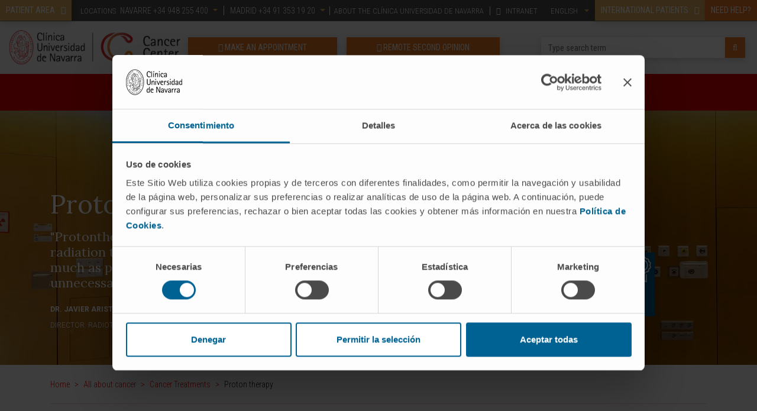

--- FILE ---
content_type: text/html;charset=UTF-8
request_url: https://cancercenter.cun.es/en/all-about-cancer/treatments/proton-therapy
body_size: 17208
content:



<!DOCTYPE html>

<html xml:lang="en" lang="en" class="no-js" ctxpath="">

    <head>
        <script>
            window.dataLayer = window.dataLayer || [];

            function gtag() {
                dataLayer.push(arguments);
            }
            
            // Consent Mode v2: DEBE IR PRIMERO
            gtag('consent', 'default', {
            'ad_personalization': 'denied',
            'ad_storage': 'denied',
            'ad_user_data': 'denied',
            'analytics_storage': 'denied',
            'functionality_storage': 'denied',
            'personalization_storage': 'denied',
            'security_storage': 'granted',
            'wait_for_update': 500
            });
        </script>

            <script id="Cookiebot" src="https://consent.cookiebot.com/uc.js" data-cbid="9a3ccb05-5e5f-4750-82ee-7606283d5806" type="text/javascript" async></script>







    <title>Proton therapy. Therapy with Protons. Cancer Center Clínica Universidad de Navarra</title>

<meta http-equiv="Content-Type" content="text/html; charset=utf-8"/>
<meta name="keywords" content="Proton therapy" />
<meta name="msvalidate.01" content="B3AD80952694797C6C7D70411A50D4E3" />
<meta name="description" content="Proton radiotherapy is a very precise treatment that minimizes damage to healthy surrounding organs and structures. Request an appointment. Cancer Center Clínica Universidad de Navarra" />
<meta name="author" content="" />

    <meta name="robots" content="noindex,follow" />

<!--[if IE]>
    <meta http-equiv="X-UA-Compatible" content="IE=edge,chrome=1" />
<![endif]-->
<meta name="viewport" content="width=device-width, initial-scale=1, maximum-scale=1.0, user-scalable=0" />

    <meta property="og:type" content="article" />
    <meta property="og:title" content="Proton therapy. Therapy with Protons. Cancer Center Clínica Universidad de Navarra" />
    <meta property="og:description" content="Proton radiotherapy is a very precise treatment that minimizes damage to healthy surrounding organs and structures. Request an appointment. Cancer Center Clínica Universidad de Navarra" />
    <meta property="og:url" content="https://cancercenter.cun.es/en/all-about-cancer/treatments/proton-therapy" />
    <meta property="og:image:type" content="image/webp" />
    <meta property="og:image" content="https://cancercenter.cun.es/dam/cun/imagen/cabeceras-home/banner-cancer-center-ccun.webp" />
    <meta property="og:site_name" content="https://cancercenter.cun.es" />
    <meta property="og:locale" content="en" />
    <meta name="twitter:text:title" content="Proton therapy. Therapy with Protons. Cancer Center Clínica Universidad de Navarra" />
    <meta name="twitter:card" content="summary_large_image" />
    <meta name="twitter:image" content="https://cancercenter.cun.es/dam/cun/imagen/cabeceras-home/banner-cancer-center-ccun.webp" />
    <meta name="twitter:url" content="https://cancercenter.cun.es/en/all-about-cancer/treatments/proton-therapy" />

    <link rel="canonical" href="https://cancercenter.cun.es/en/all-about-cancer/treatments/proton-therapy"/>

        <link rel="alternate" hreflang="en" href="https://cancercenter.cun.es/en/all-about-cancer/treatments/proton-therapy"/>
        <link rel="alternate" hreflang="es" href="https://cancercenter.cun.es/todo-sobre-cancer/tratamientos/protonterapia"/>

<link rel="shortcut icon" type="image/ico" href="/.resources/ModuloCUN/themes/nurun/img/favicon.ico" />
<link rel="apple-touch-icon" href="/.resources/ModuloCUN/themes/nurun/img/apple-touch-icon.png">

<link rel="preconnect" href="https://fonts.googleapis.com">
<link rel="preconnect" href="https://fonts.gstatic.com" crossorigin>




    



<link rel="preload" href="https://fonts.googleapis.com/css?family=Lora:400,700|Roboto+Condensed:300,400,700|Roboto:100,300,400,500,700,900&display=swap" as="style" onload="this.onload=null;this.rel='stylesheet'"/>
            

            <link rel="preload" href="/.resources/CentroCancer/resources/css/ccun.min~2026-01-13-07-11-28-000~cache.css" as="styles">


<noscript>
    <link href="https://fonts.googleapis.com/css?family=Lora:400,700|Roboto+Condensed:300,400,700|Roboto:100,300,400,500,700,900&display=swap" rel="stylesheet" type="text/css"/>
</noscript>

                
        
            <link rel="stylesheet" type="text/css" href="/.resources/ModuloCUN/resources/css/cun-async.min~2026-01-13-07-11-08-000~cache.css"  media="print" onload="this.media='all'" />
        

        
            <link rel="stylesheet" type="text/css" href="/.resources/CentroCancer/resources/css/ccun.min~2026-01-13-07-11-28-000~cache.css"  media="all" />
        




        <script type="application/ld+json">
{
  "@context": "https://schema.org",
  "@type": "MedicalOrganization",
  "name": "Clínica Universidad de Navarra",
  "alternateName": "CUN",
  "url": "https://www.cun.es",
  "logo": "https://www.cun.es/dam/cunnew/logo-cun-blanco.svg",
  "contactPoint": {
    "@type": "ContactPoint",
    "telephone": "+34 948 255400",
    "contactType": "customer service",
    "contactOption": "TollFree",
    "areaServed": "ES",
    "availableLanguage": ["es","en"]
  },
  "sameAs": [
    "https://www.facebook.com/clinicauniversidadnavarra?ref=ts",
    "https://twitter.com/ClinicaNavarra",
    "https://www.instagram.com/clinicanavarra/?hl=es",
    "https://www.youtube.com/ClinicaUniversitaria",
    "https://www.linkedin.com/company/clinica-universidad-de-navarra"
  ]
}
</script>
        <meta name="google-site-verification" content="YqlLzdr_nwhqrKgdXst6XINtrUUNRarxfd0DPRv3jE8" />
        <script>
  function gtag(){dataLayer.push(arguments);}
  gtag('consent', 'default', {
    'ad_personalization': 'denied',
    'ad_storage': 'denied',
    'ad_user_data': 'denied',
    'analytics_storage': 'denied',
    'functionality_storage': 'denied',
    'personalization_storage': 'denied',
    'security_storage': 'granted',
    'wait_for_update': 500
  });
</script>

<!-- Google Tag Manager -->
<script>(function(w,d,s,l,i){w[l]=w[l]||[];w[l].push({'gtm.start':
new Date().getTime(),event:'gtm.js'});var f=d.getElementsByTagName(s)[0],
j=d.createElement(s),dl=l!='dataLayer'?'&l='+l:'';j.async=true;j.src=
'https://www.googletagmanager.com/gtm.js?id='+i+dl;f.parentNode.insertBefore(j,f);
})(window,document,'script','dataLayer','GTM-MB2Q9V9M');</script>
<!-- End Google Tag Manager -->

<script>    
    if(typeof dataLayer === "undefined"){
        dataLayer=[];                
    }        
</script>  

            <script type="application/ld+json">
{
  "@context": "https://schema.org",
  "@type": "MedicalWebPage",
  "inLanguage": "en",
  "mainEntity": {
    "@type": "MedicalProcedure",
    "name": "Proton Therapy",
    "alternateName": ["Proton beam therapy", "Radiotherapy with protons"],
    "description": "Proton therapy is an advanced form of radiotherapy that uses protons instead of X-rays to treat certain types of cancer, allowing for greater precision and reducing damage to surrounding healthy tissue.",
    "url": "https://cancercenter.cun.es/en/all-about-cancer/treatments/proton-therapy",
    "procedureType": "TherapeuticProcedure",
    "bodyLocation": "Affected cancer areas",
    "preparation": "Before the treatment, personalized planning is done including CT scans or MRI to determine the exact dosage and area to be treated.",
    "followup": "Follow-up includes regular check-ups with the medical team to assess the treatment response and manage any potential side effects.",
    "howPerformed": "Proton therapy uses a particle accelerator to direct a proton beam with high precision towards the tumor, minimizing exposure of healthy tissue to radiation.",
    "potentialAction": {
      "@type": "SeekToAction",
      "target": "https://cancercenter.cun.es/en/all-about-cancer/treatments/proton-therapy",
      "name": "Consult treatment"
    }
  },
  "author": {
    "@type": "Person",
    "name": "Dr. Javier Aristu Mendióroz",
    "jobTitle": "Radiation Oncologist",
    "affiliation": {
      "@type": "Organization",
      "name": "Clínica Universidad de Navarra"
    }
  },
  "publisher": {
    "@type": "Organization",
    "name": "Clínica Universidad de Navarra",
    "url": "https://www.cun.es",
    "logo": {
      "@type": "ImageObject",
      "url": "https://www.cun.es/logo.png"
    }
  }
}
</script>

<script type="application/ld+json">
{
  "@context": "https://schema.org",
  "@type": "FAQPage",
  "inLanguage": "en",
  "mainEntity": [
    {
      "@type": "Question",
      "name": "What is proton therapy?",
      "acceptedAnswer": {
        "@type": "Answer",
        "text": "Proton therapy is an advanced treatment using protons instead of X-rays to treat cancer with higher precision, minimizing damage to healthy tissue."
      }
    },
    {
      "@type": "Question",
      "name": "Who is a candidate for proton therapy?",
      "acceptedAnswer": {
        "@type": "Answer",
        "text": "It is suitable for patients with tumors located near critical organs, such as brain tumors, pediatric cancers, or certain head and neck cancers."
      }
    },
    {
      "@type": "Question",
      "name": "What care is needed during proton therapy?",
      "acceptedAnswer": {
        "@type": "Answer",
        "text": "It is essential to follow the oncologist's instructions, attend all scheduled sessions, and report any symptoms or side effects to the medical team."
      }
    },
    {
      "@type": "Question",
      "name": "What are the benefits of proton therapy?",
      "acceptedAnswer": {
        "@type": "Answer",
        "text": "Benefits include high precision in delivering radiation, fewer side effects, and better protection of surrounding healthy tissue."
      }
    }
  ]
}
</script>

<script type="application/ld+json">
{
  "@context": "https://schema.org",
  "@type": "BreadcrumbList",
  "inLanguage": "en",
  "itemListElement": [
    {
      "@type": "ListItem",
      "position": 1,
      "name": "Home",
      "item": "https://www.cun.es"
    },
    {
      "@type": "ListItem",
      "position": 2,
      "name": "All About Cancer",
      "item": "https://cancercenter.cun.es/en/all-about-cancer"
    },
    {
      "@type": "ListItem",
      "position": 3,
      "name": "Treatments",
      "item": "https://cancercenter.cun.es/en/all-about-cancer/treatments"
    },
    {
      "@type": "ListItem",
      "position": 4,
      "name": "Proton Therapy",
      "item": "https://cancercenter.cun.es/en/all-about-cancer/treatments/proton-therapy"
    }
  ]
}
</script>

    </head>

    <body  class="page">
        <!-- Google Tag Manager (noscript) -->
<noscript><iframe src="https://www.googletagmanager.com/ns.html?id=GTM-MB2Q9V9M"
height="0" width="0" style="display:none;visibility:hidden"></iframe></noscript>
<!-- End Google Tag Manager (noscript) -->

        <!-- INI Page Header -->
            <header id="header" class="header">
<section class="header-top">
<!-- Overlay para el buscador del móvil -->
<div class="overlay-page"></div>
<!-- Header Menu Top -->
<section class="header_top d-none d-md-block">
<div class="container-fluid">
<div class="row">
<div class="col-12 col-md col-lg pl-0 pr-0">
<div class="menu-top-cta left">
<div class="linkComponent text-left mt-0">
<a class="btn btn-default text-left link-modal" href="#area-paciente" data-composition="https://www.cun.es/en/paginas-composiciones/modal-area-paciente-en" id="composition-423457fa-539d-4718-86a7-ada806cc0b04" data-target="#area-paciente" data-toggle="modal" role="button"><span class="text">PATIENT AREA</span><span class='icon-button position-right fa fa-user-md' aria-hidden='true'></span></a>
</div>
<div class="modal fade headerModal area-paciente modal-light" tabindex="-1" role="dialog" aria-labelledby="area-paciente" id="area-paciente" aria-modal="true" style="">
<div class="modal-dialog modal-lg mw-100 left" role="document">
<div class="modal-content">
<div class="modal-header">
<div class="container">
<p class="modal-title">PATIENT AREA</p>
<button type="button" class="close" data-dismiss="modal" aria-label="Close">
<span aria-hidden="true">×</span>
</button>
</div>
</div>
<div class="modal-body container-composition-423457fa-539d-4718-86a7-ada806cc0b04">
<span class="loading" style="display:block;"></span>
</div>
</div>
</div>
</div> </div>
<div class="sedes">
<div class="text">
LOCATIONS
</div>
<ul>
<li>
<a href="#contact-838,998" data-target="#contact-838,998" data-toggle="modal" title="NAVARRE" class="link-modal dropdown-toggle" data-composition="https://www.cun.es/en/paginas-composiciones/sede-pamplona-modal-header-en" id="composition-e0d4f7c5-1968-4721-8854-16fb81cd4a05">NAVARRE<span class="tel d-none d-lg-inline"> +34 948 255 400</span></a>
</li>
<li>
<a href="#contact-891,321" data-target="#contact-891,321" data-toggle="modal" title="MADRID" class="link-modal dropdown-toggle" data-composition="https://www.cun.es/en/paginas-composiciones/sede-madrid-modal-header-en" id="composition-8fcb9705-45f1-44d1-9879-44806d10d039">MADRID<span class="tel d-none d-lg-inline"> +34 91 353 19 20</span></a>
</li>
</ul>
<div class="modal fade headerModal modal-dark contact-838,998" tabindex="-1" role="dialog" aria-labelledby="" id="contact-838,998" aria-modal="true" style="">
<div class="modal-dialog modal-lg left" role="document">
<div class="modal-content">
<div class="modal-header">
<p class="modal-title">NAVARRE</p>
<button type="button" class="close" data-dismiss="modal" aria-label="Close">
<span aria-hidden="true">×</span>
</button>
</div>
<div class="modal-body container-composition-e0d4f7c5-1968-4721-8854-16fb81cd4a05">
<span class="loading" style="display:block;"></span>
</div>
</div>
</div>
</div>
<div class="modal fade headerModal modal-dark contact-891,321" tabindex="-1" role="dialog" aria-labelledby="" id="contact-891,321" aria-modal="true" style="">
<div class="modal-dialog modal-lg left" role="document">
<div class="modal-content">
<div class="modal-header">
<p class="modal-title">MADRID</p>
<button type="button" class="close" data-dismiss="modal" aria-label="Close">
<span aria-hidden="true">×</span>
</button>
</div>
<div class="modal-body container-composition-8fcb9705-45f1-44d1-9879-44806d10d039">
<span class="loading" style="display:block;"></span>
</div>
</div>
</div>
</div>
</div>
<nav class="menu-top menu-top-left">
<div class="textImageComponent textImageComponent text-left">
<ul>
<li class="nav-item">
<a href="https://www.cun.es/en/" title="ABOUT THE CLÍNICA UNIVERSIDAD DE NAVARRA">ABOUT THE CLÍNICA UNIVERSIDAD DE NAVARRA</a>
</li>
<li class="nav-item">
<a href="HTTPS://intranet.cun.es/intranet/cancer-center" title="INTRANET"><i class="fa fa-lock" aria-hidden="true"></i> INTRANET</a>
</li>
</ul>
</div>
</nav>
</div>
<div class="col-12 col-md-auto col-lg-auto pl-0">
<div class="menu-top-cta">
<div class="linkComponent text-left mt-0">
<a class="btn btn-default text-left link-modal" href="#pacientes-internacionales" data-composition="https://www.cun.es/en/paginas-composiciones/menu-acogida-pacientes-internacionales-en" id="composition-638cc420-b6c4-4ab3-9db1-e6f0eac25942" data-target="#pacientes-internacionales" data-toggle="modal" role="button"><span class="text">INTERNATIONAL PATIENTS</span><span class='icon-button position-right fa fa-plane' aria-hidden='true'></span></a>
</div>
<div class="modal fade headerModal pacientes-internacionales modal-light" tabindex="-1" role="dialog" aria-labelledby="pacientes-internacionales" id="pacientes-internacionales" aria-modal="true" style="">
<div class="modal-dialog modal-lg mw-100 left" role="document">
<div class="modal-content">
<div class="modal-header">
<div class="container">
<p class="modal-title">WELCOME INTERNATIONAL PATIENTS</p>
<button type="button" class="close" data-dismiss="modal" aria-label="Close">
<span aria-hidden="true">×</span>
</button>
</div>
</div>
<div class="modal-body container-composition-638cc420-b6c4-4ab3-9db1-e6f0eac25942">
<span class="loading" style="display:block;"></span>
</div>
</div>
</div>
</div><div class="linkComponent text-left mt-0">
<a class="btn btn-danger text-left link-modal" href="#necesita-ayuda" data-composition="https://www.cun.es/en/paginas-composiciones/modal-necesita-ayuda-cabecera-en" id="composition-0860cac1-434b-4955-b5e8-32ff1bbfc900" data-target="#necesita-ayuda" data-toggle="modal" role="button"><span class="text">NEED HELP?</span></a>
</div>
<div class="modal fade headerModal necesita-ayuda modal-light" tabindex="-1" role="dialog" aria-labelledby="necesita-ayuda" id="necesita-ayuda" aria-modal="true" style="">
<div class="modal-dialog modal-lg mw-100 left" role="document">
<div class="modal-content">
<div class="modal-header">
<div class="container">
<p class="modal-title">NEED HELP?</p>
<button type="button" class="close" data-dismiss="modal" aria-label="Close">
<span aria-hidden="true">×</span>
</button>
</div>
</div>
<div class="modal-body container-composition-0860cac1-434b-4955-b5e8-32ff1bbfc900">
<span class="loading" style="display:block;"></span>
</div>
</div>
</div>
</div> </div>
<nav class="menu-top menu-top-right">
<div class="textImageComponent textImageComponent text-right">
<ul>
<li class="nav-item dropdown">
<a class="nav-link dropdown-toggle" href="#" id="navbarLanguageDropdown" role="button" data-toggle="dropdown" aria-haspopup="true" aria-expanded="false" title="Idioma">
<span class="language">English</span>
</a>
<div class="dropdown-menu dropdown-menu-right" aria-labelledby="navbarLanguageDropdown">
<a class="dropdown-item" href="/todo-sobre-cancer/tratamientos/protonterapia">
<span class="language">Español</span>
</a>
</div>
</li>
</ul>
</div>
</nav>
</div>
</div>
</div>
</section>
<!-- Header Logo -->
<section class="header_center">
<div class="container-fluid">
<div class="row align-items-center">
<div class="column col-12 ccun">
<div class="logo pull-left">
<a href="/en/" title="Cancer Center Clínica Universidad de Navarra">
<img src="/dam/centro-cancer/imagenes/imagenes-base/logo-centro-cancer-universidad-navarra-blanco.webp" alt="Logotipo blanco. Cancer Center Universidad de Navarra" class="h-auto logo-general" title="Cancer Center Clínica Universidad de Navarra" />
<img src="/dam/centro-cancer/imagenes/imagenes-base/logo-centro-cancer-universidad-navarra-color.webp" alt="Logotipo color. Cancer Center Universidad de Navarra" class="logo-general-color h-auto" title="Cancer Center Clínica Universidad de Navarra" />
</a>
</div>
<div class="header_center_right_cta pull-right">
<!-- Buscador-->
<div class="search pull-right">
<form id="searchFormMenu" class="searchFormMenu" action="/en/search-result">
<div class="row">
<div class="column col-12 ">
<input id="autocompleteId" name="queryStr" type="text" value="" class="form-control autocomplete" placeholder="Type search term"/>
<div class="searchBuscador">/servlet/autocompletar/</div>
<button class="btn btn-cancel" type="reset">Delete</button>
<button type="submit" class="btn btn-danger search_button"><i class="fa fa-search" aria-hidden="true"></i></button>
</div>
</div>
</form>
</div>
<!-- Botón DOnaciones -->
<div class="botones pull-right">
<div class="linkComponent big pull-right d-none d-md-block mt-0 pl-3">
<a class="btn btn-danger" href="/en/second-opinion-oncology" role="button" target="_self" title="REMOTE SECOND OPINION">
<span class="icon-button fa fa-user-md" aria-hidden="true"></span>
<span class="text">REMOTE SECOND OPINION</span>
</a>
</div>
<!-- Botón Pida Cita -->
<div class="linkComponent big pull-right d-none d-md-block mt-0">
<a class="btn btn-danger" href="/en/request-appointment-ccun" role="button" target="_self" title="MAKE AN APPOINTMENT">
<span class="icon-button fa fa-calendar" aria-hidden="true"></span>
<span class="text">MAKE AN APPOINTMENT</span>
</a>
</div>
</div>
<!-- Botón Buscador -->
<button type="button" class="btn btn-default mobile-search-button">
<i class="icon-open fa fa-search" aria-hidden="true"></i>
<i class="icon-close fa fa-times" aria-hidden="true"></i>
</button>
</div>
</div>
</div>
</div>
</section>
</section><!-- menu principal Start: -->
<section class="header_menu">
<nav id="navbarNav" class="navbar navbar-expand-md">
<div class="container">
<button class="navbar-toggler" type="button">
<span class="icon-bar"></span>
<span class="icon-bar"></span>
<span class="icon-bar"></span>
</button>
<div class="collapse navbar-collapse">
<!-- Flecha der para las tablet (<992) -->
<div class="tablet-arrow tablet-arrow-left"><i class="fa fa-angle-left" aria-hidden="true"></i></div>
<!-- INI - HTML del menú solo para mobile -->
<div class="menu-top-mobile">
<button class="navbar-toggler-close" type="button">
<span class="icon-bar"></span>
<span class="icon-bar"></span>
<span class="icon-bar"></span>
</button>
<ul class="menu-top">
<li class="nav-item">
<a class="nav-link" href="HTTPS://intranet.cun.es/intranet/cancer-center" title="INTRANET" target="_self">INTRANET</a>
</li>
</ul>
<ul class="menu-secondary">
<li class="nav-item">
<a href="https://www.cun.es/en/" title="CONOZCA LA CLÍNICA UNIVERSIDAD DE NAVARRA" target="_self">CONOZCA LA CLÍNICA UNIVERSIDAD DE NAVARRA</a>
</li>
</ul>
</div>
<!-- FIN - HTML del menú solo para mobile -->
<ul id="menu-principal" class="navbar-nav mx-auto">
<li class="principal nav-item active ">
<a class="nav-link" href="/en/all-about-cancer" title="All about cancer">
All about cancer
<i class="fa fa-angle-right" aria-hidden="true"></i>
</a>
<ul class="shadow subnavcontainer ">
<li class="nav-item ">
<a class="nav-link" href="/en/all-about-cancer/cancer-types" title="Types of cancer">Types of cancer</a>
</li>
<li class="nav-item ">
<a class="nav-link" href="/en/all-about-cancer/diagnostic-tests" title="Diagnostic tests for cancer">Diagnostic tests for cancer</a>
</li>
<li class="nav-item active ">
<a class="nav-link" href="/en/all-about-cancer/treatments-cancer" title="Cancer Treatments">Cancer Treatments</a>
</li>
<li class="nav-item ">
<a class="nav-link" href="/en/early-cancer-prevention-programs" title="Cancer Early Detection Programs">Cancer Early Detection Programs</a>
</li>
<li class="nav-item ">
<a class="nav-link" href="/en/all-about-cancer/patient-education" title="Patient Education">Patient Education</a>
</li>
</ul>
</li>
<li class="separador"></li>
<li class="principal nav-item ">
<a class="nav-link" href="/en/cancer-areas" title="Areas of Cancer">
Areas of Cancer
<i class="fa fa-angle-right" aria-hidden="true"></i>
</a>
<ul class="shadow subnavcontainer subnavcontainer-colum-3">
<div class="column-menu column col-12 col-md-4 pull-left">
<li class="nav-item ">
<a class="nav-link" href="/en/cancer-areas/head-neck-tumors-area" title="Head and Neck Cancer Area">Head and Neck Cancer Area</a>
</li>
<li class="nav-item ">
<a class="nav-link" href="/en/cancer-areas/gynecologic-cancer-area" title="Gynecologic Cancer Area">Gynecologic Cancer Area</a>
</li>
<li class="nav-item ">
<a class="nav-link" href="/en/cancer-areas/gastrointestinal-cancer-area" title="Gastrointestinal Cancer Area">Gastrointestinal Cancer Area</a>
</li>
<li class="nav-item ">
<a class="nav-link" href="/en/cancer-areas/hematologic-cancer-area" title="Hematologic Cancer Area">Hematologic Cancer Area</a>
</li>
<li class="nav-item ">
<a class="nav-link" href="/en/cancer-areas/liver-pancreatic-cancer-area" title="Liver and Pancreatic Cancer Area">Liver and Pancreatic Cancer Area</a>
</li>
</div>
<div class="column-menu column col-12 col-md-4 pull-left">
<li class="nav-item ">
<a class="nav-link" href="/en/cancer-areas/breast-cancer-area" title="Breast Cancer Area">Breast Cancer Area</a>
</li>
<li class="nav-item ">
<a class="nav-link" href="/en/cancer-areas/pediatric-cancer-area" title="Pediatric Cancer Area">Pediatric Cancer Area</a>
</li>
<li class="nav-item ">
<a class="nav-link" href="/en/cancer-areas/skin-cancer-melanoma-area" title="Skin Cancer and Melanoma Area">Skin Cancer and Melanoma Area</a>
</li>
<li class="nav-item ">
<a class="nav-link" href="/en/cancer-areas/lung-cancer-area" title="Lung Cancer Area">Lung Cancer Area</a>
</li>
<li class="nav-item ">
<a class="nav-link" href="/en/cancer-areas/prostate-cancer-area" title="Prostate Cancer Area">Prostate Cancer Area</a>
</li>
</div>
<div class="column-menu column col-12 col-md-4 pull-left">
<li class="nav-item ">
<a class="nav-link" href="/en/cancer-areas/thyroid-cancer-endocrine-tumors-area" title="Thyroid Cancer and Endocrine Tumors Area">Thyroid Cancer and Endocrine Tumors Area</a>
</li>
<li class="nav-item ">
<a class="nav-link" href="/en/cancer-areas/urological-cancer-area" title="Urological Cancer Area">Urological Cancer Area</a>
</li>
<li class="nav-item ">
<a class="nav-link" href="/en/cancer-areas/sarcomas-area" title="Sarcoma Area">Sarcoma Area</a>
</li>
<li class="nav-item ">
<a class="nav-link" href="/en/cancer-areas/central-nervous-system-tumors-area" title="Central Nervous System Tumors Area">Central Nervous System Tumors Area</a>
</li>
</div>
</ul>
</li>
<li class="separador"></li>
<li class="principal nav-item ">
<a class="nav-link" href="/en/services-support-diagnostics-treatment" title="Care Support Services">
Care Support Services
<i class="fa fa-angle-right" aria-hidden="true"></i>
</a>
<ul class="shadow subnavcontainer ">
<li class="nav-item showTreeLevel">
<a class="nav-link" href="/en/services-support-diagnostics-treatment/services-support-treatment" title="Therapeutic Services">Therapeutic Services<i class="fa fa-angle-right" aria-hidden="true"></i></a>
<ul class="shadow subnavcontainer subcontainerThreeLevelMenu left">
<li class="nav-item ">
<a class="nav-link" href="/centro-cancer/servicios-apoyo/servicios-apoyo-tratamiento/inmunologia-inmunoterapia" title="Immunology and Immunotherapy">Immunology and Immunotherapy</a>
</li>
<li class="nav-item ">
<a class="nav-link" href="/en/proton-therapy" title="Proton Therapy Unit">Proton Therapy Unit</a>
</li>
<li class="nav-item ">
<a class="nav-link" href="/en/cancer-areas/medical-oncology" title="Medical Oncology">Medical Oncology</a>
</li>
<li class="nav-item ">
<a class="nav-link" href="/en/services-support-diagnostics-treatment/radiotherapeutic-oncology" title="Radiotherapeutic Oncology">Radiotherapeutic Oncology</a>
</li>
<li class="nav-item ">
<a class="nav-link" href="/centro-cancer/servicios-apoyo/servicios-apoyo-tratamiento/terapias-avanzadas" title="Advanced Therapies">Advanced Therapies</a>
</li>
<li class="nav-item ">
<a class="nav-link" href="/centro-cancer/servicios-apoyo/servicios-apoyo-tratamiento/medicina-genomica" title="Genomic Medicine">Genomic Medicine</a>
</li>
<li class="nav-item ">
<a class="nav-link" href="/centro-cancer/servicios-apoyo/servicios-apoyo-tratamiento/medicina-paliativa" title="Symptom Management and Palliative Medicine">Symptom Management and Palliative Medicine</a>
</li>
<li class="nav-item ">
<a class="nav-link" href="/centro-cancer/servicios-apoyo/servicios-apoyo-tratamiento/farmacia" title="Pharmacy">Pharmacy</a>
</li>
</ul>
</li>
<li class="nav-item showTreeLevel">
<a class="nav-link" href="/en/services-support-diagnostics-treatment/diagnostic-support-services" title="Diagnostic Services">Diagnostic Services<i class="fa fa-angle-right" aria-hidden="true"></i></a>
<ul class="shadow subnavcontainer subcontainerThreeLevelMenu left">
<li class="nav-item ">
<a class="nav-link" href="/centro-cancer/servicios-apoyo/servicios-apoyo-diagnostico/anatomia-patologica" title="Pathological Anatomy">Pathological Anatomy</a>
</li>
<li class="nav-item ">
<a class="nav-link" href="/centro-cancer/servicios-apoyo/servicios-apoyo-diagnostico/cima-lab-diagnosticas" title="Cima Lab Diagnostics">Cima Lab Diagnostics</a>
</li>
<li class="nav-item ">
<a class="nav-link" href="/centro-cancer/servicios-apoyo/servicios-apoyo-diagnostico/medicina-nuclear" title="Nuclear Medicine">Nuclear Medicine</a>
</li>
<li class="nav-item ">
<a class="nav-link" href="/centro-cancer/servicios-apoyo/servicios-apoyo-diagnostico/radiodiagnostico" title="Radiodiagnostics">Radiodiagnostics</a>
</li>
<li class="nav-item ">
<a class="nav-link" href="/centro-cancer/servicios-apoyo/servicios-apoyo-diagnostico/radiofarmacia" title="Radiopharmacy">Radiopharmacy</a>
</li>
</ul>
</li>
<li class="nav-item showTreeLevel">
<a class="nav-link" href="/en/services-support-diagnostics-treatment/assistance-support-services" title="Assistance Support Services">Assistance Support Services<i class="fa fa-angle-right" aria-hidden="true"></i></a>
<ul class="shadow subnavcontainer subcontainerThreeLevelMenu left">
<li class="nav-item ">
<a class="nav-link" href="/centro-cancer/servicios-apoyo/servicios-apoyo-asistencial/area-nutricion" title="Nutrition Area">Nutrition Area</a>
</li>
<li class="nav-item ">
<a class="nav-link" href="/en/services-support-diagnostics-treatment/psycho-oncology" title="Psycho-Oncology">Psycho-Oncology</a>
</li>
<li class="nav-item ">
<a class="nav-link" href="/en/services-support-diagnostics-treatment/genetic-counseling-unit" title="Genetic Counseling Unit">Genetic Counseling Unit</a>
</li>
<li class="nav-item ">
<a class="nav-link" href="/en/services-support-diagnostics-treatment/social-work-unit" title="Social Work Unit">Social Work Unit</a>
</li>
</ul>
</li>
</ul>
</li>
<li class="separador"></li>
<li class="principal nav-item ">
<a class="nav-link" href="/en/research" title="Research and clinical trials">
Research and clinical trials
<i class="fa fa-angle-right" aria-hidden="true"></i>
</a>
<ul class="shadow subnavcontainer ">
<li class="nav-item ">
<a class="nav-link" href="/en/research/clinical-trials" title="Clinical Trials">Clinical Trials</a>
</li>
<li class="nav-item ">
<a class="nav-link" href="/en/research/research-areas" title="Research Areas">Research Areas</a>
</li>
<li class="nav-item ">
<a class="nav-link" href="/centro-cancer/investigacion/grupos-investigacion" title="Research Groups">Research Groups</a>
</li>
<li class="nav-item ">
<a class="nav-link" href="/en/research/research-support-services" title="Research Support Services">Research Support Services</a>
</li>
</ul>
</li>
<li class="separador"></li>
<li class="principal nav-item right">
<a class="nav-link" href="/en/teaching" title="Teaching">
Teaching
</a>
</li>
<li class="separador"></li>
<li class="principal nav-item right">
<a class="nav-link" href="/en/cancer-center" title="The Cancer Center">
The Cancer Center
<i class="fa fa-angle-right" aria-hidden="true"></i>
</a>
<ul class="shadow subnavcontainer ">
<li class="nav-item ">
<a class="nav-link" href="/en/cancer-center/why-cancer-center-clinica-universidad-navarra" title="Why a Cancer Center">Why a Cancer Center</a>
</li>
<li class="nav-item ">
<a class="nav-link" href="/en/cancer-center/organization" title="Organizational Chart">Organizational Chart</a>
</li>
<li class="nav-item ">
<a class="nav-link" href="/en/cancer-center/our-professionals" title="Our Professionals">Our Professionals</a>
</li>
<li class="nav-item ">
<a class="nav-link" href="/en/cancer-center/scientific-report-ccun-2023" title="Scientific Report CCUN">Scientific Report CCUN</a>
</li>
<li class="nav-item ">
<a class="nav-link" href="/en/cancer-center/corporate-social-responsibility" title="Corporate Social Responsibility">Corporate Social Responsibility</a>
</li>
<li class="nav-item ">
<a class="nav-link" href="/en/cancer-center/alliances-consortia" title="Alliances and Consortia">Alliances and Consortia</a>
</li>
</ul>
</li>
</ul>
<!-- Flecha izq para las tablet (<992) -->
<div class="tablet-arrow tablet-arrow-right"><i class="fa fa-angle-right" aria-hidden="true"></i></div>
</div>
</div>
</nav>
</section>
<!-- menu principal End: -->            </header>
        <!-- FIN Page Header -->

         <!-- INI Popup -->

        <div class="page-content">
<!-- INI - Página con Cabecera: hero -->
<section class="hero" style='background-image: url(/dam/cun/imagen/cabeceras/banner-unidad-protonterapia-clinica-universidad-navarra.webp);'>
<div class="container">
<div class="row">
<div class="col-12 col-md-8 col-lg-6 hero-content align-self-end">
<h1 class="hero-title"><span>Protontherapy</span></h1>
<p class="hero-title"><span>&quot;Protontherapy is the most precise external radiation therapy that protects healthy tissue as much as possible because it does not expose them unnecessarily to radiation&quot;.
</span></p>
<p><span style="font-size: 12px;"><strong>DR. JAVIER ARISTU</strong></span>
</br>
<span style="font-size: 12px;">
DIRECTOR. RADIOTHERAPEUTIC ONCOLOGY DEPARTMENT
</span>
</p>
</div>
<div class="col-12 col-md-4 col-lg-6 hero-content align-self-end">
<p style="text-align:right"><img loading="lazy" class="lazyload h-auto" title="Merco Salud 2025. Radiotherapy Oncology" alt="Merco Salud 2025 Radiotherapy Oncology recognition seal image. Clínica Universidad de Navarra" data-src="/dam/cun/imagen/logos/mrs-ingles/mrs-radiotherapy-oncology.webp"></p>
</div>
</div>
</div>
</section>
<!-- FIN - Página con Cabecera: hero -->
<section class="breadcrumbs">
<div class="container">
<div class="row">
<div class="column col-12">
<ul class="breadcrumbs">
<li><a href="/en/">Home</a> > </li>
<li><a href="/en/all-about-cancer">All about cancer</a> > </li>
<li><a href="/en/all-about-cancer/treatments-cancer">Cancer Treatments</a> > </li>
<li class="actual">Proton therapy</li>
</ul>
</div>
</div>
</div>
</section>
<section class="section pt-0 pb-0">
<div class="container">
<div class="row">
<div class="col-12 col-sm-12 col-md-8 align-self-start">
<section class="textImageComponent textImageComponent">
<p><span style="font-size:22px;"><strong>What is proton therapy?</strong></span></p>
<p><span style="font-size:18px"><strong>Proton therapy or proton beam radiotherapy</strong> is a very precise treatment that minimizes damage to healthy neighboring tissues, structures and organs close to the tumor. Proton therapy is displacing classical photon radiotherapy as the first choice treatment in many tumor sites due to its lower toxicity and high precision.</span></p>
<p><span style="font-size:18px">The <strong><a href="/en/proton-therapy">Proton Therapy Unit</a></strong> at the Clinica Universidad de Navarra in Madrid is one of the most advanced in Europe and the first in a Cancer Center, with all its assistance, academic and research support.</span></p>
<p><span style="font-size:18px"><strong>Proton therapy</strong> generates a more <strong>efficient distribution of energy than photons, making it possible to direct higher doses to the tumor area without increasing the doses in other areas</strong>, minimizing the potential damage that radiotherapy can cause in healthy or very sensitive tissues, or in growing tissues, as in the case of children.</span></p>
<p><span style="font-size:18px">More than 300,000 patients have already been treated with this therapy worldwide. It provides very promising results with minimal side effects in pediatric tumors, ocular melanoma, skull base tumors, brain tumors, head and neck tumors, esophageal cancer, lymphomas, and spinal and paraspinal sarcomas.</span></p>
<p><span style="font-size:18px">In addition, research is underway to extend its indications to other types of tumors such as breast, lung, liver, prostate and gynecological tumors.</span></p>
</section>
</div>
<div class="col-12 col-sm-12 col-md-4 align-self-start">
<section class="">
<section class="section pt-0 pb-0 " id="section1769276966724" style="">
<div class="container" >
<div class='row align-items-start'>
<div class="column col-12 col-sm-12 col-md-12 col-lg-12 col-xl-12 pr-0 pl-0 ">
<div class="column-detail bg-custom" style='background-color: #9E0000;'>
<section class="textImageComponent textImageComponent text-white" style="">
<p style="text-align: center;"><strong><span style="font-size:22px;">Do you need us to help you?</span></strong></p>
</section>
<!-- INI Tabs -->
<section class="responsive-tab mr-3 ml-3 not-active tabs-top">
<!-- INI Tabs Title -->
<ul class="nav nav-tabs nav-fill nav-justified classBg" role="tablist">
<li role="presentation" class="nav-item bgCustomTab textCustomTab text-white" style="background-color: #4c4245 !important;">
<a href="#tab17692769667310" class="nav-link icon-image up " aria-controls="tab1" role="tab" data-toggle="tab" title="I'm patient">
<span class="tab-title icon-image up">
<img loading='lazy' data-src='/dam/cun/imagen/iconos-menu-sticky/icono-blanco-paciente.png' class='lazyload d-block img-fluid ' width="64" height="64" title='icono blanco paciente' alt='Icono de color blanco con imagen de silueta cabeza y torso de hombre con pelo corto y camiseta con un corazón en el pecho izquierdo' />
<span class="text">I'm patient</span> </span>
</a>
</li>
<li role="presentation" class="nav-item bgCustomTab textCustomTab text-white" style="background-color: #4c4245 !important;">
<a href="#tab17692769667311" class="nav-link icon-image up " aria-controls="tab1" role="tab" data-toggle="tab" title="I'm a physician">
<span class="tab-title icon-image up">
<img loading='lazy' data-src='/dam/cun/imagen/iconos-menu-sticky/icono-blanco-medico.png' class='lazyload d-block img-fluid ' width="64" height="64" title='icono blanco médico' alt='Icono color blanco con imagen de silueta de médico con pelo corto, bata, corbata y fonendoscopio colgado del cuello hacia el pecho.' />
<span class="text">I'm a physician</span> </span>
</a>
</li>
</ul>
<!-- FIN Tabs Title -->
<div class="tab-content bgCustomTab textCustomTab text-white" style="background-color: #4c4245 !important;">
<!-- INI Tabs Content -->
<div role="tabpanel" class="tab-pane fade in textContentTab text-dark" style="background-color: #d4c8cb; " id="tab17692769667310">
<section class="section m-0 pt-0 pb-0 text-dark " id="section1769276966743" style="">
<div class="container" >
<div class='row align-items-start'>
<div class="column col-12 col-sm-12 col-md-12 col-lg-12 col-xl-12 align-self-start pr-0 pl-0 ">
<section class="textImageComponent textImageComponent text-dark" style="">
<span style="font-size:18px;"><strong>Select an option:</strong></span>
</section><div class="linkComponent mt-3 text-left">
<a class="btn btn-link w-100 text-left" href="https://www.cun.es/en/request-information-protontherapy" role="button" ><span class="text">I want more information</span><span class='icon-button position-right fa fa-arrow-right' aria-hidden='true'></span></a>
</div><div class="linkComponent mt-3 text-left">
<a class="btn btn-link w-100 text-left" href="https://www.cun.es/en/request-appointment" role="button" ><span class="text">I want a medical appointment</span><span class='icon-button position-right fa fa-arrow-right' aria-hidden='true'></span></a>
</div><div class="linkComponent mt-3 text-left">
<a class="btn btn-link w-100 text-left" href="https://www.cun.es/en/second-opinion-oncology?dpto=494" role="button" ><span class="text">I want a second remote opinion</span><span class='icon-button position-right fa fa-arrow-right' aria-hidden='true'></span></a>
</div>
</div> </div>
</div>
</section> </div>
<div role="tabpanel" class="tab-pane fade in textContentTab text-dark" style="background-color: #d4c8cb; " id="tab17692769667311">
<section class="section pt-0 pb-0 " id="section1769276966756" style="">
<div class="container" >
<div class='row align-items-start'>
<div class="column col-12 col-sm-12 col-md-12 col-lg-12 col-xl-12 ">
<section class="textImageComponent textImageComponent text-dark" style="">
<strong><span style="font-size:18px;">Do you want to learn if your patient is a candidate for proton therapy?</span></strong><br />
<span style="font-size:18px;">Complete this form and our specialists will contact you to discuss the case.</span>
</section><div class="linkComponent text-center">
<a class="btn btn-default text-center" href="https://www.cun.es/en/patient-oriented-consultation-proton-therapy" role="button" ><span class="text">CONSULT WITH US</span></a>
</div>
</div> </div>
</div>
</section> </div>
<div class="clearfix"></div>
</div>
<!-- FIN Tabs Content -->
</section>
<div class="clearfix"></div>
<!-- FIN Tabs -->
</div>
</div> </div>
</div>
</section> </section>
</div>
</div>
</div>
</section><section class="section pb-0 " id="section1769276966765" style="">
<div class="container" >
<div class="row rowTitle" style="">
<div class="col-12">
<h2><span style="text-align:center">What types of cancer is proton therapy for?</span>
</h2>
</div>
</div>
<div class='row align-items-start'>
<div class="column col-12 col-sm-12 col-md-12 col-lg-12 col-xl-12 ">
<div class="column-detail shadow bg-white" style=''>
<section class="section pt-0 " id="section1769276966779" style="">
<div class="container" >
<div class='row align-items-start'>
<div class="column col-12 col-sm-12 col-md-6 col-lg-6 col-xl-6 ">
<section class="textImageComponent textImageComponent " style="">
<h3><span style="font-size:20px;"><strong>Recommended Indications for Proton Therapy</strong></span></h3>
<p><strong><span style="font-size:18px">1.&nbsp;&nbsp; &nbsp;Pediatric patients</span></strong></p>
<ul>
<li><span style="font-size:18px">Indicated for most pediatric tumors where cure or long-term survival is anticipated.</span></li>
</ul>
<p><strong><span style="font-size:18px">2.&nbsp;&nbsp; &nbsp;Adults</span></strong></p>
<ul>
<li><span style="font-size:18px">Intraocular and orbital tumors.</span></li>
<li><span style="font-size:18px">Primary tumors located at the skull base, including chordoma and chondrosarcoma.</span></li>
<li><span style="font-size:18px">Primary paraspinal and retroperitoneal sarcomas.</span></li>
<li><span style="font-size:18px">Hepatocellular carcinoma, especially in patients with impaired liver function.</span></li>
<li><span style="font-size:18px">Cases requiring craniospinal irradiation.</span></li>
<li><span style="font-size:18px">Low-grade gliomas of the CNS.</span></li>
<li><span style="font-size:18px">Benign CNS tumors located near radiosensitive structures where the full dose cannot be delivered using conventional techniques.</span></li>
<li><span style="font-size:18px">Head and neck tumors, mainly advanced nasopharynx, oropharynx, paranasal sinuses, nasal cavity, and salivary glands.</span></li>
<li><span style="font-size:18px">Mediastinal lymphomas.</span></li>
<li><span style="font-size:18px">Re-irradiation.</span></li>
<li><span style="font-size:18px">Tumors showing a dosimetric benefit and currently under clinical investigation: breast, lung, prostate, gynecologic, and bladder cancers.</span></li>
</ul>
</section>
</div><div class="column col-12 col-sm-12 col-md-6 col-lg-6 col-xl-6 ">
<section class="textImageComponent textImageComponent " style="">
<p><span style="font-size:18px">It is considered the <strong>radiotherapy treatment of choice for children suffering from cancer</strong>, since proton therapy, unlike conventional radiotherapy, respects healthy tissues (which are still forming) and minimizes the medium and long-term sequelae, which is essential for the child&#39;s future development and quality of life when he or she becomes an adult.</span></p>
<p><span style="font-size:18px">In addition, for <strong>elderly people</strong> who generally have other pathologies (diabetes, cholesterol, hypertension, kidney problems...) it is also a great advance since the use of protons does not add additional damage to the tissues that are already chronically affected.</span></p>
</section>
</div> </div>
</div>
</section><div class='containerBg bg-light ' style=" ">
<section class="section " id="section1769276966799" style="">
<div class="container" >
<div class="row rowTitle" style="">
<div class="col-12">
<p style="text-align:center"><span style="font-size:22px"><strong>Do you have any of these diseases?</strong></span></p>
<p style="text-align:center">Consult our specialists for the indication of proton therapy for your cancer</p>
</div>
</div>
<div class='row align-items-start'>
<div class="column mt-0 col-12 col-sm-12 col-md-12 col-lg-12 col-xl-12 align-self-start ">
<div class="linkComponent text-center">
<a class="btn btn-default text-center" href="/en/request-appointment-ccun" role="button" ><span class="text">Request an appointment with our specialists</span><span class='icon-button position-right fa fa-arrow-circle-o-right' aria-hidden='true'></span></a>
</div>
</div> </div>
</div>
</section>
</div>
</div>
</div> </div>
</div>
</section><div class='containerBg bg-primary ' style=" ">
<section class="section pt-0 pb-0 " id="section1769276966814" style="">
<div class="container-fluid" >
<div class='row '>
<div class="column col-12 col-sm-12 col-md-6 col-lg-6 col-xl-6 ">
<div class="detalle-video video1769276966828 " >
<div class="modal-video video center anchoVideoAll">
<a href="https://www.youtube.com/watch?v=EbLdg7PdLfc" class="play_btn launch-modal bs-example-modal-lg" target="_blank">
<figure>
<img loading="lazy" src="/dam/cun/imagen/departamentos/oncologia/img-preview-protonterapia.webp" class="d-block h-auto" title="img-preview-protonterapia" alt="La Clínica Universidad de Navarra instala en Madrid la Unidad de Terapia de Protones más avanzada de Europa" />
<figcaption></figcaption>
</figure>
</a>
</div>
</div>
</div><div class="column col-12 col-sm-12 col-md-6 col-lg-6 col-xl-6 align-self-center ">
<div class="column-detail bg-primary" style=''>
<section class="textImageComponent textImageComponent " style="">
<h2><span style="font-size:16px;">PROTON THERAPY CENTER IN SPAIN</span></h2>
</section><section class="textImageComponent textImageComponent " style="">
<h3><span>The most advanced Proton Therapy Unit in Europe</span>
</h3><p><span style="font-size:18px">The Cl&iacute;nica Universidad de Navarra allies with Hitachi to offer for the first time in Europe the same technology already present in 27 leading international cancer treatment centers.</span></p>
</section><div class="linkComponent text-left">
<a class="btn btn-default text-left" href="/en/proton-therapy" role="button" ><span class="text">Learn more about the Proton Therapy Unit</span><span class='icon-button position-right fa fa-arrow-circle-o-right' aria-hidden='true'></span></a>
</div>
</div>
</div> </div>
</div>
</section>
</div><section class="section pb-0 " id="section1769276966840" style="">
<div class="container" >
<div class="row rowTitle" style="">
<div class="col-12">
<h2><span style="text-align:center">How does proton therapy work?</span>
</h2>
</div>
</div>
<div class='row align-items-start'>
<div class="column col-12 col-sm-12 col-md-12 col-lg-12 col-xl-12 ">
<div class="column-detail shadow bg-white" style=''>
<!-- INI Tabs -->
<section class="responsive-tab tabs-top">
<!-- INI Tabs Title -->
<ul class="nav nav-tabs nav-fill nav-justified " role="tablist">
<li role="presentation" class="nav-item " style="">
<a href="#tab17692769668580" class="nav-link active" aria-controls="tab1" role="tab" data-toggle="tab" title="How proton therapy is performed">
<span class="tab-title ">
<span class="text">How proton therapy is performed</span> </span>
</a>
</li>
<li role="presentation" class="nav-item " style="">
<a href="#tab17692769668581" class="nav-link " aria-controls="tab1" role="tab" data-toggle="tab" title="Advantages of proton therapy">
<span class="tab-title ">
<span class="text">Advantages of proton therapy</span> </span>
</a>
</li>
<li role="presentation" class="nav-item " style="">
<a href="#tab17692769668582" class="nav-link " aria-controls="tab1" role="tab" data-toggle="tab" title="Side effects of proton therapy">
<span class="tab-title ">
<span class="text">Side effects of proton therapy</span> </span>
</a>
</li>
</ul>
<!-- FIN Tabs Title -->
<div class="tab-content " style="">
<!-- INI Tabs Content -->
<div role="tabpanel" class="tab-pane fade in active show " style=" " id="tab17692769668580">
<section class="section pt-0 pb-0 " id="section1769276966863" style="">
<div class="container" >
<div class='row align-items-start'>
<div class="column col-12 col-sm-12 col-lg-12 ">
<section class="textImageComponent textImageComponent " style="">
<h3>How proton therapy is performed</h3><p><span style="font-size:18px">Before starting treatment, a <strong>dosimetric planning</strong> process is performed on a computer (Treatment Planning System) to determine the most optimal plan for each patient. This process determines and selects the number of proton beam incidences, their energy, and other necessary parameters to achieve the best performance in dose distribution.</span></p>
<p><span style="font-size:18px">Proton therapy uses protons extracted from hydrogen gas molecules, which are injected into a linear accelerator.</span></p>
<p><span style="font-size:18px">In the particle accelerator, either a cyclotron or a synchrotron, four magnets move the protons in a circular path, and an electric field gradually increases their speed. When they reach sufficient velocity, they are diverted for use in treatment.</span></p>
<p><span style="font-size:18px">Before beginning treatment, a cone-beam CT scan is performed to visualize the patient&rsquo;s internal anatomy, which is then fused with the planning CT scan to precisely locate the tumor, verify any anatomical differences, and make millimeter-level adjustments to the patient&rsquo;s position if displacement has occurred.</span></p>
<p><span style="font-size:18px">Once the patient is positioned exactly for optimal treatment delivery, the proton beam deposits nearly all of its energy in the tumor from different fixed angles (generally three incidences). It causes minimal damage to healthy tissues located in front of the tumor and no damage to tissues behind it.</span></p>
<p><span style="font-size:18px">Proton therapy sessions have an <strong>average estimated duration of about 35 minutes</strong>, depending on their complexity and support requirements (such as anesthesia). Most of this time is devoted to placement, positioning, and verification using image guidance (CT integrated into the gantry). <strong>The actual irradiation time is, in most cases, 2&ndash;3 minutes.</strong></span></p>
<p><span style="font-size:18px">The number of sessions will depend on each case and the tumor&rsquo;s characteristics, such as location, type, and size. On average, treatment consists of <strong>20 to 30 sessions</strong>.</span></p>
<p><span style="font-size:18px">This entire process makes proton therapy the best alternative for tumors that are difficult to access or are surrounded by healthy vital structures and organs that must be preserved from receiving radiation doses.</span></p>
</section>
</div> </div>
</div>
</section> </div>
<div role="tabpanel" class="tab-pane fade in " style=" " id="tab17692769668581">
<section class="section pt-0 pb-0 " id="section1769276966884" style="">
<div class="container" >
<div class='row align-items-start'>
<div class="column col-12 col-sm-12 col-lg-12 ">
<section class="textImageComponent textImageComponent " style="">
<h3>Advantages of proton therapy</h3><p><span style="font-size:18px">Proton therapy offers several advantages over conventional radiation therapy, such as intensity-modulated radiation therapy (IMRT) or external beam radiation therapy (EBRT). Some of the advantages of proton therapy include:</span></p>
<p><span style="font-size:18px"><strong>Precision</strong>: protons have unique physical properties that allow them to deposit most of their energy in a specific area called the Bragg peak. This means that proton therapy can more precisely target tumors, which reduces the risk of damaging surrounding healthy tissues and organs.</span></p>
<p><span style="font-size:18px"><strong>Fewer side effects</strong>: Because of the greater precision in radiation delivery, proton therapy generally causes fewer side effects than conventional radiation therapy. Patients may experience less skin irritation, fatigue and other symptoms associated with radiation.</span></p>
<p><span style="font-size:18px"><strong>Reduced risk of radiation to healthy tissues and organs</strong>: Proton therapy allows for a more focused radiation dose distribution, which reduces the amount of radiation received by healthy tissues and organs near the tumor. This may decrease the risk of developing long-term complications and radiation-related side effects.</span></p>
<p><span style="font-size:18px"><strong>More effective treatment for certain types of cancer</strong>: Proton therapy may be especially beneficial in treating certain types of cancer, such as brain tumors, pediatric tumors, skull base tumors, head and neck tumors, and prostate tumors, among others. These tumors can be difficult to treat with conventional radiation therapy because of their location near critical organs and tissues.</span></p>
<p><span style="font-size:18px"><strong>Shorter treatment</strong>: Proton therapy often requires fewer treatment sessions compared to conventional radiation therapy. This can translate into less disruption to the patient&#39;s daily life and faster recovery.</span></p>
<p><span style="font-size:18px"><strong>Potential to treat radiation-resistant tumors</strong>: Some tumors may be resistant to conventional radiation therapy, but may respond better to proton therapy due to the ability of protons to deliver higher doses of radiation to the tumor.</span></p>
<p><span style="font-size:18px"><strong>Lower risk of secondary cancer induction</strong>: Proton therapy may decrease the risk of developing a second radiation-induced cancer compared to conventional radiation therapy, especially in pediatric patients and those requiring treatment to sensitive areas of the body.</span></p>
<p><span style="font-size:18px">Despite these advantages, proton therapy is not suitable for all patients and is not available at all treatment centers. It is critical that patients consult their physician to determine if proton therapy is an appropriate treatment option for their specific situation.</span></p>
</section>
</div> </div>
</div>
</section> </div>
<div role="tabpanel" class="tab-pane fade in " style=" " id="tab17692769668582">
<section class="section pt-0 pb-0 " id="section1769276966903" style="">
<div class="container" >
<div class='row align-items-start'>
<div class="column col-12 col-sm-12 col-lg-12 ">
<section class="textImageComponent textImageComponent " style="">
<h3>Efectos secundarios de la protonterapia</h3><p><strong><span style="font-size:18px;">Proton therapy minimizes the toxicity experienced by patients and is one of its most well-established advantages.</span></strong></p>
<p><span style="font-size:18px;">Although no cancer treatment is completely harmless to the patient, proton therapy presents fewer side effects because it causes less toxicity in the irradiated area, making it one of the best-established advantages compared to other types of external radiation therapy.</span></p>
<p><span style="font-size:18px;">The side effects associated with proton therapy are multifactorial and depend on the interaction between the radiation itself on the tissues and the patient&rsquo;s overall condition and the tissues exposed to radiation.</span></p>
<ul>
<li><span style="font-size:18px;"><strong>Fatigue</strong>: Fatigue is a common side effect of proton therapy and can last for several weeks after completing treatment. It is important for patients to get adequate rest and follow their doctor&rsquo;s recommendations to manage fatigue.</span></li>
<li><span style="font-size:18px;"><strong>Skin irritation</strong>: If the tumor is located close to the skin, some patients may experience redness, dryness, itching, or peeling in the treatment area. These symptoms are usually temporary and resolve after completing therapy.</span></li>
<li><span style="font-size:18px;"><strong>Loss of appetite</strong>: Proton therapy may cause loss of appetite in some patients. It is important for patients to try to maintain a balanced diet and consume enough calories and nutrients to support recovery.</span></li>
<li><span style="font-size:18px;"><strong>Nausea and vomiting</strong>: These side effects may be more common in patients receiving treatment in areas near the stomach or brain. Doctors may prescribe medication to control nausea and vomiting if they persist.</span></li>
<li><span style="font-size:18px;"><strong>Hair loss</strong>: Hair loss may occur when proton therapy is applied to the cranial area.</span></li>
</ul>
<p><span style="font-size:18px;">The expected toxicity of each radiation therapy treatment is individualized and highly predictable. All of this is explained in advance and in detail to each patient before obtaining informed consent.</span></p>
</section>
</div> </div>
</div>
</section> </div>
<div class="clearfix"></div>
</div>
<!-- FIN Tabs Content -->
</section>
<div class="clearfix"></div>
<!-- FIN Tabs -->
<div class="linkComponent text-center">
<a class="btn btn-default text-center" href="https://www.cun.es/en/forms/request-information" role="button" ><span class="text">Request more information about this treatment</span></a>
</div>
</div>
</div> </div>
</div>
</section><section class="section pb-0 " id="section1769276966926" style="">
<div class="container" >
<div class="row rowTitle" style="">
<div class="col-12">
<h2><span style="text-align:center">Proton therapy Center in Madrid</span>
</h2>
</div>
</div>
<div class='row align-items-start'>
<div class="column col-12 col-sm-12 col-md-12 col-lg-12 col-xl-12 ">
<div class="column-detail shadow bg-white" style=''>
<section class="section antetitulo " id="section1769276966946" style="">
<div class="container" >
<div class="row rowTitle" style="">
<div class="col-12">
<h3><span>The Proton Therapy Unit<br />
of the Cl&iacute;nica Universidad de Navarra</span>
</h3>
</div>
</div>
<div class='row align-items-start'>
<div class="column col-12 col-sm-12 col-md-6 col-lg-7 col-xl-8 ">
<section class="textImageComponent textImageComponent " style="">
<p><span style="font-size:18px">The Proton Therapy Unit of the Cl&iacute;nica Universidad de Navarra in Madrid is the most advanced in Europe and the first in a Cancer Center, with all its assistance, academic and research support.</span></p>
<p><span style="font-size:18px">The Clinic&#39;s Proton Therapy Unit incorporates a Hitachi synchrotron, this technology is present in 32 clinical and academic centers, among which are international references in cancer treatment, such as the Mayo Clinic, MD Anderson, John&#39;s Hopkins, St. Jude&#39;s Children&#39;s Research Hospital or Hokkaido University Hospital.</span></p>
</section><section class="textImageComponent textImageComponent " style="">
<p><strong><span style="font-size:18px">More information about the Proton Therapy Unit</span></strong></p>
<ul>
<li><span style="font-size: 18px;"><b><a href="/en/proton-therapy/team-unit-proton-therapy">Team of professionals</a></b></span></li>
<li><span style="font-size: 18px;"><b><a href="/en/proton-therapy/technology-proton-therapy">Technology</a></b></span></li>
<li><span style="font-size: 18px;"><b><a href="/en/proton-therapy/facilities">Facilities</a></b></span></li>
<li><span style="font-size: 18px;"><b><a href="/en/proton-therapy/research-clinical trials">Research and clinical trials</a></b></span></li>
</ul>
</section>
</div><div class="column col-12 col-sm-12 col-md-6 col-lg-5 col-xl-4 ">
<section class="destacado bg-primary up " style="">
<div class="float">
<div class="image-destacado "><figure><img loading="lazy" data-src="/.imaging/dmsChain/dam/cunnew/madrid.jpg" class="lazyload img-responsive img w-auto h-auto" title="madrid" width="279" height="161" alt=""></figure></div>
<div class="detalle-destacado ">
<section class="textImageComponent textImageComponent " style="">
<h4><span style="text-align:center">Why at the Clinica?</span>
</h4><ul>
<li>Expert professionals of international reference.</li>
<li>Greater accessibility for national and international patients.</li>
<li>Integrated within the Cancer Center Universidad de Navarra with the most advanced diagnostic technology, services and the latest advances in cancer treatment.</li>
</ul>
</section><div class="linkComponent text-center">
<a class="btn btn-link w-100 text-center" href="/en/services-support-diagnostics-treatment/radiotherapeutic-oncology" role="button" ><span class="text">More about the Proton Therapy Unit</span><span class='icon-button position-right fa fa-arrow-circle-o-right' aria-hidden='true'></span></a>
</div> </div>
</div>
</section>
</div> </div>
</div>
</section><section class="section pt-0 " id="section1769276966973" style="">
<div class="container" >
<div class="row rowTitle" style="">
<div class="col-12">
<h2><span style="text-align:center">Our team of professionals</span>
</h2>
</div>
</div>
<div class='row align-items-start'>
<div class="column col-12 col-sm-12 col-md-12 col-lg-12 col-xl-12 ">
<div class="text-carousel owl-carousel" data-autoplay="false" data-hoverPlay="true" data-timer="5000" data-loop="true" data-flechasMobile="false" data-indicadoresMobile="true" data-resolutionMobile="1" data-flechasTablet="true" data-indicadoresTablet="true" data-resolutionTablet="1" data-flechasDesktopMedium="true" data-indicadoresDesktopMedium="true" data-resolutionDesktopMedium="1" data-flechasDesktopTop="true" data-indicadoresDesktopTop="true" data-resolutionDesktopTop="1" >
<article class="carousel-item active">
<div class="listado-ficha row">
<div class="column col-12 col-sm-6 col-lg-3">
<div class="ficha-personal ficha-small shadow " style="">
<div class="ficha-info">
<div class="ficha-foto">
<a href="https://www.cun.es/en/our-professionals/doctors-medical-staff/javier-aristu-mendioroz" title="">
<img loading="lazy" data-src="/.imaging/mte/centro-cancer/profesional_carrusel-80x80/dam/cun/imagen/profesionales/oncologia-radioterapica/dr-javier-aristu-mendioroz/jcr:content/dr-javier-aristu-mendioroz.webp" alt="Imagen Dr. Javier Aristu Mendioroz, Departamento de Oncologia Radioterapica. " title="Dr. Javier Aristu Mendioroz. Oncología Radioterápica. Clínica Universidad de Navarra" class="lazyload h-auto"></img>
</a>
</div>
<div class="datos">
<div class="nombre-completo">
<a href="https://www.cun.es/en/our-professionals/doctors-medical-staff/javier-aristu-mendioroz" title="">
Dr.
Javier Aristu
</a>
<a href="https://www.cun.es/en/our-professionals/doctors-medical-staff/javier-aristu-mendioroz" title="" class="link-curriculum text-primary">Curriculum <i class="fa fa-plus-circle"></i></a>
</div>
<div class="especialidad">
<span class="cargo">Director</span>
<span class="departamento">
<a href="/en/services-support-diagnostics-treatment/radiotherapeutic-oncology" title="Radiotherapeutic Oncology Department">Radiotherapeutic Oncology Department</a>
</span>
</div>
<div class="sede madrid">Madrid headquarters</div>
</div>
</div>
</div>
</div>
<div class="column col-12 col-sm-6 col-lg-3">
<div class="ficha-personal ficha-small shadow " style="">
<div class="ficha-info">
<div class="ficha-foto">
<a href="https://www.cun.es/en/our-professionals/doctors-medical-staff/mauricio-cambeiro-vazquez" title="">
<img loading="lazy" data-src="/.imaging/mte/centro-cancer/profesional_carrusel-80x80/dam/cun/imagen/profesionales/oncologia-radioterapica/dr-mauricio-cambeiro-vazquez/jcr:content/dr-mauricio-cambeiro-vazquez.webp" alt="Imagen Dr. Mauricio Cambeiro Vazquez, Departamento de Oncologia Radioterapica. " title="" class="lazyload h-auto"></img>
</a>
</div>
<div class="datos">
<div class="nombre-completo">
<a href="https://www.cun.es/en/our-professionals/doctors-medical-staff/mauricio-cambeiro-vazquez" title="">
Dr.
Mauricio Cambeiro
</a>
<a href="https://www.cun.es/en/our-professionals/doctors-medical-staff/mauricio-cambeiro-vazquez" title="" class="link-curriculum text-primary">Curriculum <i class="fa fa-plus-circle"></i></a>
</div>
<div class="especialidad">
<span class="cargo">Specialist</span>
<span class="departamento">
<a href="/en/proton-therapy" title="Proton Therapy Unit">Proton Therapy Unit</a>
</span>
</div>
<div class="sede madrid">Madrid headquarters</div>
</div>
</div>
</div>
</div>
<div class="column col-12 col-sm-6 col-lg-3">
<div class="ficha-personal ficha-small shadow " style="">
<div class="ficha-info">
<div class="ficha-foto">
<a href="https://www.cun.es/en/our-professionals/doctors-medical-staff/rafael-martinez-monge" title="">
<img loading="lazy" data-src="/.imaging/mte/centro-cancer/profesional_carrusel-80x80/dam/cun/imagen/profesionales/oncologia-radioterapica/dr-rafael-martinez-monge/jcr:content/dr-rafael-martinez-monge.webp" alt="Imagen Dr. Rafael Martínez Monge, departamento de Oncologia Radioterapica " title="Dr. Rafael Martínez Monge. Oncología Radioterápica. CUN" class="lazyload h-auto"></img>
</a>
</div>
<div class="datos">
<div class="nombre-completo">
<a href="https://www.cun.es/en/our-professionals/doctors-medical-staff/rafael-martinez-monge" title="">
Dr.
Rafael Martínez-Monge
</a>
<a href="https://www.cun.es/en/our-professionals/doctors-medical-staff/rafael-martinez-monge" title="" class="link-curriculum text-primary">Curriculum <i class="fa fa-plus-circle"></i></a>
</div>
<div class="especialidad">
<span class="cargo">Specialist</span>
<span class="departamento">
<a href="/en/services-support-diagnostics-treatment/radiotherapeutic-oncology" title="Radiotherapeutic Oncology Department">Radiotherapeutic Oncology Department</a>
</span>
</div>
<div class="sede pamplona">Navarre headquarters</div>
</div>
</div>
</div>
</div>
<div class="column col-12 col-sm-6 col-lg-3">
<div class="ficha-personal ficha-small shadow " style="">
<div class="ficha-info">
<div class="ficha-foto">
<a href="https://www.cun.es/en/our-professionals/doctors-medical-staff/rosa-maria-meirino-seoane" title="">
<img loading="lazy" data-src="/.imaging/mte/centro-cancer/profesional_carrusel-80x80/dam/cun/imagen/profesionales/oncologia-radioterapica/dra-rosa-meirino-seoane/jcr:content/dra-rosa-meirino-seoane.webp" alt="" title="Dra. Rosa Meiriño. Oncología Radioterápica. Clínica Universidad de Navarra" class="lazyload h-auto"></img>
</a>
</div>
<div class="datos">
<div class="nombre-completo">
<a href="https://www.cun.es/en/our-professionals/doctors-medical-staff/rosa-maria-meirino-seoane" title="">
Dr.
Rosa María Meiriño
</a>
<a href="https://www.cun.es/en/our-professionals/doctors-medical-staff/rosa-maria-meirino-seoane" title="" class="link-curriculum text-primary">Curriculum <i class="fa fa-plus-circle"></i></a>
</div>
<div class="especialidad">
<span class="cargo">Specialist</span>
<span class="departamento">
<a href="/en/services-support-diagnostics-treatment/radiotherapeutic-oncology" title="Radiotherapeutic Oncology Department">Radiotherapeutic Oncology Department</a>
</span>
</div>
<div class="sede madrid">Madrid headquarters</div>
</div>
</div>
</div>
</div>
<div class="column col-12 col-sm-6 col-lg-3">
<div class="ficha-personal ficha-small shadow " style="">
<div class="ficha-info">
<div class="ficha-foto">
<a href="https://www.cun.es/en/our-professionals/doctors-medical-staff/jacobo-palma-delgado" title="">
<img loading="lazy" data-src="/.imaging/mte/centro-cancer/profesional_carrusel-80x80/dam/cun/imagen/profesionales/oncologia-radioterapica/dr-jacobo-palma/jcr:content/dr-jacobo-palma.webp" alt="" title="" class="lazyload h-auto"></img>
</a>
</div>
<div class="datos">
<div class="nombre-completo">
<a href="https://www.cun.es/en/our-professionals/doctors-medical-staff/jacobo-palma-delgado" title="">
Dr.
Jacobo Palma
</a>
<a href="https://www.cun.es/en/our-professionals/doctors-medical-staff/jacobo-palma-delgado" title="" class="link-curriculum text-primary">Curriculum <i class="fa fa-plus-circle"></i></a>
</div>
<div class="especialidad">
<span class="cargo">Specialist</span>
<span class="departamento">
<a href="/en/services-support-diagnostics-treatment/radiotherapeutic-oncology" title="Radiotherapeutic Oncology Department">Radiotherapeutic Oncology Department</a>
</span>
</div>
<div class="sede madrid">Madrid headquarters</div>
</div>
</div>
</div>
</div>
<div class="column col-12 col-sm-6 col-lg-3">
<div class="ficha-personal ficha-small shadow " style="">
<div class="ficha-info">
<div class="ficha-foto">
<a href="https://www.cun.es/en/our-professionals/doctors-medical-staff/francisco-javier-serrano-andreu" title="">
<img loading="lazy" data-src="/.imaging/mte/centro-cancer/profesional_carrusel-80x80/dam/cun/imagen/profesionales/oncologia-radioterapica/dr-francisco-javier-serrano/jcr:content/dr-francisco-javier-serrano-andreu.webp" alt="" title="Dr. Francisco Javier Serrano. Oncología Radioterápica. Clínica Universidad de Navarra" class="lazyload h-auto"></img>
</a>
</div>
<div class="datos">
<div class="nombre-completo">
<a href="https://www.cun.es/en/our-professionals/doctors-medical-staff/francisco-javier-serrano-andreu" title="">
Dr.
Francisco Javier Serrano
</a>
<a href="https://www.cun.es/en/our-professionals/doctors-medical-staff/francisco-javier-serrano-andreu" title="" class="link-curriculum text-primary">Curriculum <i class="fa fa-plus-circle"></i></a>
</div>
<div class="especialidad">
<span class="cargo">Assistant Director</span>
<span class="departamento">
<a href="/en/services-support-diagnostics-treatment/radiotherapeutic-oncology" title="Radiotherapeutic Oncology Department">Radiotherapeutic Oncology Department</a>
</span>
</div>
<div class="sede madrid">Madrid headquarters</div>
</div>
</div>
</div>
</div>
<div class="column col-12 col-sm-6 col-lg-3">
<div class="ficha-personal ficha-small shadow " style="">
<div class="ficha-info">
<div class="ficha-foto">
<a href="https://www.cun.es/en/our-professionals/doctors-medical-staff/antonio-gonzalez-martin" title="">
<img loading="lazy" data-src="/.imaging/mte/centro-cancer/profesional_carrusel-80x80/dam/cun/imagen/profesionales/oncologia-medica/dr-antonio-gonzalez-martin/jcr:content/img-dr-antonio-gonzalez-martin.webp" alt="Imagen del Dr. Antonio González Martín, director del Departamento de Oncología Médica de la Clínica Universidad de Navarra" title="" class="lazyload h-auto"></img>
</a>
</div>
<div class="datos">
<div class="nombre-completo">
<a href="https://www.cun.es/en/our-professionals/doctors-medical-staff/antonio-gonzalez-martin" title="">
Dr.
Antonio González
</a>
<a href="https://www.cun.es/en/our-professionals/doctors-medical-staff/antonio-gonzalez-martin" title="" class="link-curriculum text-primary">Curriculum <i class="fa fa-plus-circle"></i></a>
</div>
<div class="especialidad">
<span class="cargo">Director</span>
<span class="departamento">
<a href="/en/cancer-areas/medical-oncology" title="Medical Oncology Department">Medical Oncology Department</a>
</span>
</div>
<div class="sede madrid">Madrid headquarters</div>
</div>
</div>
</div>
</div>
<div class="column col-12 col-sm-6 col-lg-3">
<div class="ficha-personal ficha-small shadow " style="">
<div class="ficha-info">
<div class="ficha-foto">
<a href="https://www.cun.es/en/our-professionals/doctors-medical-staff/josep-marti-climent" title="">
<img loading="lazy" data-src="/.imaging/mte/centro-cancer/profesional_carrusel-80x80/dam/cun/imagen/profesionales/medicina-nuclear/dr-josep-marti-climent/jcr:content/dr-josep-marti-climent.webp" alt="Imagen del Dr. Josep Marti Climent del Departamento de Medicina Nuclear de la Clínica Universidad de Navarra." title="Dr. Josep Martí Climent. Medicina Nuclear. Clínica Universidad de Navarra" class="lazyload h-auto"></img>
</a>
</div>
<div class="datos">
<div class="nombre-completo">
<a href="https://www.cun.es/en/our-professionals/doctors-medical-staff/josep-marti-climent" title="">
Dr.
Josep Martí
</a>
<a href="https://www.cun.es/en/our-professionals/doctors-medical-staff/josep-marti-climent" title="" class="link-curriculum text-primary">Curriculum <i class="fa fa-plus-circle"></i></a>
</div>
<div class="especialidad">
<span class="cargo">Director</span>
<span class="departamento">
<a href="https://www.cun.es/en/our-professionals/medical-services/radiophysic-protection" title="Radiophysics and Radiological Protection Services">Radiophysics and Radiological Protection Services</a>
</span>
</div>
<div class="sede pamplona">Navarre headquarters</div>
</div>
</div>
</div>
</div>
</div>
</article>
<article class="carousel-item active">
<div class="listado-ficha row">
<div class="column col-12 col-sm-6 col-lg-3">
<div class="ficha-personal ficha-small shadow " style="">
<div class="ficha-info">
<div class="ficha-foto">
<a href="https://www.cun.es/en/our-professionals/doctors-medical-staff/diego-azcona-armendariz" title="">
<img loading="lazy" data-src="/.imaging/mte/centro-cancer/profesional_carrusel-80x80/dam/cun/imagen/profesionales/oncologia-radioterapica/dr-diego-azcona-armendariz/jcr:content/dr-diego-azcona.webp" alt="Imagen del Dr. Diego Azcona Armendáriz. Radiofísica. Clínica Universidad de Navarra" title="Dr. Diego Azcona Armendáriz. Radiofísica. Clínica Universidad de Navarra" class="lazyload h-auto"></img>
</a>
</div>
<div class="datos">
<div class="nombre-completo">
<a href="https://www.cun.es/en/our-professionals/doctors-medical-staff/diego-azcona-armendariz" title="">
Dr.
Diego Azcona
</a>
<a href="https://www.cun.es/en/our-professionals/doctors-medical-staff/diego-azcona-armendariz" title="" class="link-curriculum text-primary">Curriculum <i class="fa fa-plus-circle"></i></a>
</div>
<div class="especialidad">
<span class="cargo">Specialist</span>
<span class="departamento">
<a href="https://www.cun.es/en/our-professionals/medical-services/radiophysic-protection" title="Radiophysics and Radiological Protection Services">Radiophysics and Radiological Protection Services</a>
</span>
</div>
<div class="sede madrid">Madrid headquarters</div>
</div>
</div>
</div>
</div>
</div>
</article>
</div><div class="linkComponent text-center">
<a class="btn btn-link text-center" href="https://www.cun.es/en/our-professionals/doctors-medical-staff" role="button" ><span class="text">Access the entire medical staff of the Clínica</span><span class='icon-button position-right fa fa-arrow-circle-o-right' aria-hidden='true'></span></a>
</div>
</div> </div>
</div>
</section>
</div>
</div> </div>
</div>
</section>        </div>

        <!-- INI New Banner -->
        
        <!-- INI Page Footer -->






<footer class="footer  " style="">
    <div class="container">
        <div class="row">
            <div class="column col-12 col-lg-6">
                    <div class="alta-boletin">
                            <div class="image">
                                <img loading="lazy" class="lazyload" data-src="/dam/cunnew/icono-boletin.svg"   alt="Icono boletín" title="Icono boletín" />
                            </div>
                        
                            <div class="text">
                                Sign up for our newsletter
                            </div>


                        <div class="linkComponent d-inline big mt-0">
                            <a class="btn btn-default" href="https://www.cun.es/en/forms/subscription-newsletter" role="button" title="Subscribe">
                                <span class="text">Subscribe</span>
                            </a>
                        </div>
                    </div>
            </div>
            <div class="column col-12 col-lg-6">
                    <div class="redes-sociales">
                        <div class="text">
                            Follow us
                        </div>

                        <ul class="rrss">
                                <li>
                                    <a target="_blank" href="https://twitter.com/ClinicaNavarra" title="X">
                                            <img loading="lazy" class="lazyload" data-src="/dam/cunnew/logo-twitter-new.png" width="23" height="24" alt="Twitter" title="Twitter" />
                                    </a>
                                </li>
                                <li>
                                    <a target="_blank" href="https://www.facebook.com/clinicauniversidadnavarra?ref=ts" title="Facebook">
                                            <img loading="lazy" class="lazyload" data-src="/dam/cunnew/facebook.svg"   alt="Facebook" title="Facebook" />
                                    </a>
                                </li>
                                <li>
                                    <a target="_blank" href="https://www.youtube.com/ClinicaUniversitaria" title="Youtube">
                                            <img loading="lazy" class="lazyload" data-src="/dam/cunnew/youtube.png" width="19" height="22" alt="youtube" title="youtube" />
                                    </a>
                                </li>
                                <li>
                                    <a target="_blank" href="https://www.instagram.com/clinicanavarra/?hl=es" title="Instagram">
                                            <img loading="lazy" class="lazyload" data-src="/dam/cunnew/logo-instragram.png" width="20" height="20" alt="logo-instragram" title="logo-instragram" />
                                    </a>
                                </li>
                        </ul>
                    </div>
            </div>
        </div>

            <div class="row border-top column-border-left">

                
                <div class="column col-12 col-sm-4 col-md-3 col-lg-20">
                    <section class="textImageComponent textImageComponent">
<section class="textImageComponent textImageComponent " style="">
<p><strong><a href="/en/all-about-cancer">ALL ABOUT CANCER</a></strong></p>
<ul>
<li><a href="/en/all-about-cancer/cancer-types">Types of cancer</a></li>
<li><a href="/en/all-about-cancer/diagnostic-tests">Diagnostics test for cancer</a></li>
<li><a href="/en/all-about-cancer/treatments-cancer">Cancer Treatments</a></li>
<li><a href="/en/early-cancer-prevention-programs">Cancer Early Detection Programs</a></li>
</ul>
</section>                    </section>
                </div>

                    <div class="column col-12 col-sm-4 col-md-3 col-lg-20">
                        <section class="textImageComponent textImageComponent">
<section class="textImageComponent textImageComponent " style="">
<p><strong>CANCER AREAS</strong></p>
<ul>
<li><a href="/en/cancer-areas">Care Cancer Areas</a></li>
<li><a href="/en/services-support-diagnostics-treatment/services-support-treatment">Therapeutic support services</a></li>
<li><a href="/en/services-support-diagnostics-treatment/diagnostic-support-services">Diagnostic support services</a></li>
</ul>
</section>                        </section>
                    </div>
                
                    <div class="column col-12 col-sm-4 col-md-3 col-lg-20">
                        <section class="textImageComponent textImageComponent">
<section class="textImageComponent textImageComponent " style="">
<p><strong>RESEARCH AND TEACHING</strong></p>
<ul>
<li><a href="/en/research/research-areas">Research area</a></li>
<li><a href="/en/research/clinical-trials">Clinical trials</a></li>
<li><a href="/en/research/research-support-services">Research support services</a></li>
</ul>
</section>                        </section>
                    </div>
                
                    <div class="column col-12 col-sm-12 col-md-3 col-lg-20">
                        <section class="textImageComponent textImageComponent">
<section class="textImageComponent textImageComponent " style="">
<p><strong><a href="/en/cancer-center">ABOUT THE CANCER CENTER</a></strong></p>
<ul>
<li><a href="/en/cancer-center/why-cancer-center-clinica-universidad-navarra">Why a Cancer Center</a></li>
<li><a href="/en/cancer-center/organization">Organization chart</a></li>
<li><a href="/en/cancer-center/our-professionals">Our professionals</a></li>
<li><a href="/en/cancer-center/corporate-social-responsibility">Corporate Social Responsibility</a></li>
<li><a href="https://www.cun.es/en/about-us/awards-accreditations">Awards and Recognitions</a></li>
</ul>
</section>                        </section>
                    </div>
                
                    <div class="column col-12 col-md-12 col-lg-20">
                        <section class="textImageComponent textImageComponent">
<section class="textImageComponent textImageComponent " style="">
<p><strong><a href="https://www.cun.es/en/practical-information">PRACTICAL INFORMATION</a></strong></p>
<ul>
<li><a href="https://www.cun.es/en/locations/location-madrid">Location&nbsp;in Madrid</a></li>
<li><a href="https://www.cun.es/en/locations/location-pamplona">Location&nbsp;in Pamplona</a></li>
<li><a href="https://www.cun.es/en/practical-information">Practical information</a></li>
<li><a href="https://www.cun.es/en/patient-family-services">Patient Services</a></li>
<li><a href="https://www.cun.es/en/international-patients">International Patients</a></li>
<li><a href="https://www.cun.es/en/patient-area" rel="nofollow">Private area for patients</a></li>
<li><a href="https://www.cun.es/servicios-pacientes-familiares#pamplona-atencion-paciente">Patient Service</a></li>
</ul>
</section>                        </section>
                    </div>

            </div>

        <div class="row border-top">
            <div class="column col-12">
                <section class="list-inline page-list">
<section class="section pt-0 pb-0 " id="section1769276967397" style="">
<div class="container" >
<div class='row align-items-start'>
<div class="column col-12 col-sm-12 col-md-12 col-lg-12 col-xl-12 pr-0 pl-0 ">
<section class="textImageComponent textImageComponent " style="">
<ul>
<li><a href="https://www.unav.edu/" rel="nofollow" target="_blank" title="Universidad de Navarra">Universidad de Navarra</a>&nbsp;</li>
<li><a href="https://www.cima.es/" rel="nofollow" target="_blank" title="CIMA">Cima Universidad de Navarra</a>&nbsp;</li>
<li><a href="http://www.cimalabdiagnostics.es/" rel="nofollow" target="_blank" title="Cima Lab Diagnostics">CIMA LAB&nbsp;Diagnostics</a></li>
</ul>
</section>
<hr class=" mb-component" style="border-color: rgba(122,161,182,0.2) !important; border: 1px solid;"/>
<section class="textImageComponent textImageComponent " style="">
<ul>
<li><span style="font-size:14px"><a href="https://www.cun.es/en/legal-notice" rel="nofollow" target="_blank">Legal Notice</a></span></li>
<li><span style="font-size:14px"><a href="https://www.cun.es/en/legal-notice/protection-policy" rel="nofollow" target="_blank">Privacy policy</a></span></li>
<li><span style="font-size:14px"><a href="https://www.cun.es/en/processing-personal-data" rel="nofollow" target="_blank">Personal data processing</a></span></li>
<li><span style="font-size:14px"><a href="https://www.cun.es/en/cookie-policy">Cookie Policy</a></span></li>
<li><span style="font-size:14px;"><a href="https://www.cun.es/en/information-security-policy">Information Security Policy</a></span></li>
</ul>
</section><section class="textImageComponent textImageComponent " style="">
<p style="text-align: center;"><span style="font-size:14px">&copy;&nbsp;<strong>CL&Iacute;NICA UNIVERSIDAD DE NAVARRA 2026</strong></span></p>
</section><section class="textImageComponent textImageComponent " style="">
<p style="text-align:center"><a href="https://www.contraelcancer.es/es/area-investigador" target="_blank"><img alt="" src="/dam/centro-cancer/imagenes/logos/acreditacion-ccun-fundacion-cientifica-aecc.2025-03-28-07-18-29" style="width: 164px; height: 60px;" /></a><img alt="World's Best Hospitals 2020. Newsweek. Clínica Universidad de Navarra" src="/dam/cun/imagen/logos/newsweek-clinica-universidad-navarra.2025-02-26-16-16-28" style="width: 250px; height: 82px;" title="World's Best Hospitals 2020. Newsweek. Clínica Universidad de Navarra" />&nbsp; <img alt="OECI. EEIG. Cancer Center Clínica Universidad de Navarra" src="/dam/centro-cancer/imagenes/logos/oeci-logo-2022.2025-07-22-10-33-09" style="height: 60px; width: 105px; margin-top: 10px; margin-bottom: 10px;" title="World's Best Hospitals 2020. Newsweek. Clínica Universidad de Navarra" />&nbsp; &nbsp;<img alt="OECI. Comprehensive. Cancer Center Clínica Universidad de Navarra" src="/dam/centro-cancer/imagenes/logos/oeci-logo-comprehensive-2022.2025-07-22-10-33-07" style="height: 60px; width: 185px; margin-top: 10px; margin-bottom: 10px;" title="World's Best Hospitals 2020. Newsweek. Clínica Universidad de Navarra" /> &nbsp;&nbsp;<a href="https://www.cun.es/quienes-somos/reconocimientos-premios/joint-commission-international"><img alt="logo-joint-commission-international" src="/dam/cunnew/logo-joint-commission-international.2024-04-11-10-15-21" style="margin-left: 10px; margin-right: 10px;" title="logo-joint-commission-international" /><img alt="Logo acreditación Magnet" src="/dam/cun/imagen/logos/logo-banderin-magnet.2025-07-03-11-12-21" style="margin-left: 10px; margin-right: 10px; width: 100px; height: 80px;" /></a></p>
</section>
</div> </div>
</div>
</section>                </section>
            </div>
        </div>
    </div>
</footer>        <!-- FIN Page Footer -->







    <script src="/.resources/ModuloCUN/resources/js/cun.min~2026-01-13-07-11-08-000~cache.js" type="text/javascript" ></script>

        <!-- INI DataLayer -->
            <script>
                dataLayer.push({
                    'language': 'en'
                });
            </script>
        <!-- FIN DataLayer -->
    </body>
</html>

--- FILE ---
content_type: text/css;charset=UTF-8
request_url: https://cancercenter.cun.es/.resources/CentroCancer/resources/css/ccun.min~2026-01-13-07-11-28-000~cache.css
body_size: 68423
content:
/*!
 *  Font Awesome 4.7.0 by @davegandy - http://fontawesome.io - @fontawesome
 *  License - http://fontawesome.io/license (Font: SIL OFL 1.1, CSS: MIT License)
 */@font-face{font-family:'FontAwesome';src:url('../fonts/fontawesome-webfont.eot?v=4.7.0');src:url('../fonts/fontawesome-webfont.eot?#iefix&v=4.7.0') format('embedded-opentype'),url('../fonts/fontawesome-webfont.woff2?v=4.7.0') format('woff2'),url('../fonts/fontawesome-webfont.woff?v=4.7.0') format('woff'),url('../fonts/fontawesome-webfont.ttf?v=4.7.0') format('truetype'),url('../fonts/fontawesome-webfont.svg?v=4.7.0#fontawesomeregular') format('svg');font-weight:normal;font-style:normal}.fa{display:inline-block;font:normal normal normal 14px/1 FontAwesome;font-size:inherit;text-rendering:auto;-webkit-font-smoothing:antialiased;-moz-osx-font-smoothing:grayscale}.fa-lg{font-size:1.33333333em;line-height:.75em;vertical-align:-15%}.fa-2x{font-size:2em}.fa-3x{font-size:3em}.fa-4x{font-size:4em}.fa-5x{font-size:5em}.fa-fw{width:1.28571429em;text-align:center}.fa-ul{padding-left:0;margin-left:2.14285714em;list-style-type:none}.fa-ul>li{position:relative}.fa-li{position:absolute;left:-2.14285714em;width:2.14285714em;top:.14285714em;text-align:center}.fa-li.fa-lg{left:-1.85714286em}.fa-border{padding:.2em .25em .15em;border:solid .08em #eee;border-radius:.1em}.fa-pull-left{float:left}.fa-pull-right{float:right}.fa.fa-pull-left{margin-right:.3em}.fa.fa-pull-right{margin-left:.3em}.pull-right{float:right}.pull-left{float:left}.fa.pull-left{margin-right:.3em}.fa.pull-right{margin-left:.3em}.fa-spin{-webkit-animation:fa-spin 2s infinite linear;animation:fa-spin 2s infinite linear}.fa-pulse{-webkit-animation:fa-spin 1s infinite steps(8);animation:fa-spin 1s infinite steps(8)}@-webkit-keyframes fa-spin{0%{-webkit-transform:rotate(0deg);transform:rotate(0deg)}100%{-webkit-transform:rotate(359deg);transform:rotate(359deg)}}@keyframes fa-spin{0%{-webkit-transform:rotate(0deg);transform:rotate(0deg)}100%{-webkit-transform:rotate(359deg);transform:rotate(359deg)}}.fa-rotate-90{-ms-filter:"progid:DXImageTransform.Microsoft.BasicImage(rotation=1)";-webkit-transform:rotate(90deg);-ms-transform:rotate(90deg);transform:rotate(90deg)}.fa-rotate-180{-ms-filter:"progid:DXImageTransform.Microsoft.BasicImage(rotation=2)";-webkit-transform:rotate(180deg);-ms-transform:rotate(180deg);transform:rotate(180deg)}.fa-rotate-270{-ms-filter:"progid:DXImageTransform.Microsoft.BasicImage(rotation=3)";-webkit-transform:rotate(270deg);-ms-transform:rotate(270deg);transform:rotate(270deg)}.fa-flip-horizontal{-ms-filter:"progid:DXImageTransform.Microsoft.BasicImage(rotation=0, mirror=1)";-webkit-transform:scale(-1, 1);-ms-transform:scale(-1, 1);transform:scale(-1, 1)}.fa-flip-vertical{-ms-filter:"progid:DXImageTransform.Microsoft.BasicImage(rotation=2, mirror=1)";-webkit-transform:scale(1, -1);-ms-transform:scale(1, -1);transform:scale(1, -1)}:root .fa-rotate-90,:root .fa-rotate-180,:root .fa-rotate-270,:root .fa-flip-horizontal,:root .fa-flip-vertical{filter:none}.fa-stack{position:relative;display:inline-block;width:2em;height:2em;line-height:2em;vertical-align:middle}.fa-stack-1x,.fa-stack-2x{position:absolute;left:0;width:100%;text-align:center}.fa-stack-1x{line-height:inherit}.fa-stack-2x{font-size:2em}.fa-inverse{color:#fff}.fa-glass:before{content:"\f000"}.fa-music:before{content:"\f001"}.fa-search:before{content:"\f002"}.fa-envelope-o:before{content:"\f003"}.fa-heart:before{content:"\f004"}.fa-star:before{content:"\f005"}.fa-star-o:before{content:"\f006"}.fa-user:before{content:"\f007"}.fa-film:before{content:"\f008"}.fa-th-large:before{content:"\f009"}.fa-th:before{content:"\f00a"}.fa-th-list:before{content:"\f00b"}.fa-check:before{content:"\f00c"}.fa-remove:before,.fa-close:before,.fa-times:before{content:"\f00d"}.fa-search-plus:before{content:"\f00e"}.fa-search-minus:before{content:"\f010"}.fa-power-off:before{content:"\f011"}.fa-signal:before{content:"\f012"}.fa-gear:before,.fa-cog:before{content:"\f013"}.fa-trash-o:before{content:"\f014"}.fa-home:before{content:"\f015"}.fa-file-o:before{content:"\f016"}.fa-clock-o:before{content:"\f017"}.fa-road:before{content:"\f018"}.fa-download:before{content:"\f019"}.fa-arrow-circle-o-down:before{content:"\f01a"}.fa-arrow-circle-o-up:before{content:"\f01b"}.fa-inbox:before{content:"\f01c"}.fa-play-circle-o:before{content:"\f01d"}.fa-rotate-right:before,.fa-repeat:before{content:"\f01e"}.fa-refresh:before{content:"\f021"}.fa-list-alt:before{content:"\f022"}.fa-lock:before{content:"\f023"}.fa-flag:before{content:"\f024"}.fa-headphones:before{content:"\f025"}.fa-volume-off:before{content:"\f026"}.fa-volume-down:before{content:"\f027"}.fa-volume-up:before{content:"\f028"}.fa-qrcode:before{content:"\f029"}.fa-barcode:before{content:"\f02a"}.fa-tag:before{content:"\f02b"}.fa-tags:before{content:"\f02c"}.fa-book:before{content:"\f02d"}.fa-bookmark:before{content:"\f02e"}.fa-print:before{content:"\f02f"}.fa-camera:before{content:"\f030"}.fa-font:before{content:"\f031"}.fa-bold:before{content:"\f032"}.fa-italic:before{content:"\f033"}.fa-text-height:before{content:"\f034"}.fa-text-width:before{content:"\f035"}.fa-align-left:before{content:"\f036"}.fa-align-center:before{content:"\f037"}.fa-align-right:before{content:"\f038"}.fa-align-justify:before{content:"\f039"}.fa-list:before{content:"\f03a"}.fa-dedent:before,.fa-outdent:before{content:"\f03b"}.fa-indent:before{content:"\f03c"}.fa-video-camera:before{content:"\f03d"}.fa-photo:before,.fa-image:before,.fa-picture-o:before{content:"\f03e"}.fa-pencil:before{content:"\f040"}.fa-map-marker:before{content:"\f041"}.fa-adjust:before{content:"\f042"}.fa-tint:before{content:"\f043"}.fa-edit:before,.fa-pencil-square-o:before{content:"\f044"}.fa-share-square-o:before{content:"\f045"}.fa-check-square-o:before{content:"\f046"}.fa-arrows:before{content:"\f047"}.fa-step-backward:before{content:"\f048"}.fa-fast-backward:before{content:"\f049"}.fa-backward:before{content:"\f04a"}.fa-play:before{content:"\f04b"}.fa-pause:before{content:"\f04c"}.fa-stop:before{content:"\f04d"}.fa-forward:before{content:"\f04e"}.fa-fast-forward:before{content:"\f050"}.fa-step-forward:before{content:"\f051"}.fa-eject:before{content:"\f052"}.fa-chevron-left:before{content:"\f053"}.fa-chevron-right:before{content:"\f054"}.fa-plus-circle:before{content:"\f055"}.fa-minus-circle:before{content:"\f056"}.fa-times-circle:before{content:"\f057"}.fa-check-circle:before{content:"\f058"}.fa-question-circle:before{content:"\f059"}.fa-info-circle:before{content:"\f05a"}.fa-crosshairs:before{content:"\f05b"}.fa-times-circle-o:before{content:"\f05c"}.fa-check-circle-o:before{content:"\f05d"}.fa-ban:before{content:"\f05e"}.fa-arrow-left:before{content:"\f060"}.fa-arrow-right:before{content:"\f061"}.fa-arrow-up:before{content:"\f062"}.fa-arrow-down:before{content:"\f063"}.fa-mail-forward:before,.fa-share:before{content:"\f064"}.fa-expand:before{content:"\f065"}.fa-compress:before{content:"\f066"}.fa-plus:before{content:"\f067"}.fa-minus:before{content:"\f068"}.fa-asterisk:before{content:"\f069"}.fa-exclamation-circle:before{content:"\f06a"}.fa-gift:before{content:"\f06b"}.fa-leaf:before{content:"\f06c"}.fa-fire:before{content:"\f06d"}.fa-eye:before{content:"\f06e"}.fa-eye-slash:before{content:"\f070"}.fa-warning:before,.fa-exclamation-triangle:before{content:"\f071"}.fa-plane:before{content:"\f072"}.fa-calendar:before{content:"\f073"}.fa-random:before{content:"\f074"}.fa-comment:before{content:"\f075"}.fa-magnet:before{content:"\f076"}.fa-chevron-up:before{content:"\f077"}.fa-chevron-down:before{content:"\f078"}.fa-retweet:before{content:"\f079"}.fa-shopping-cart:before{content:"\f07a"}.fa-folder:before{content:"\f07b"}.fa-folder-open:before{content:"\f07c"}.fa-arrows-v:before{content:"\f07d"}.fa-arrows-h:before{content:"\f07e"}.fa-bar-chart-o:before,.fa-bar-chart:before{content:"\f080"}.fa-twitter-square:before{content:"\f081"}.fa-facebook-square:before{content:"\f082"}.fa-camera-retro:before{content:"\f083"}.fa-key:before{content:"\f084"}.fa-gears:before,.fa-cogs:before{content:"\f085"}.fa-comments:before{content:"\f086"}.fa-thumbs-o-up:before{content:"\f087"}.fa-thumbs-o-down:before{content:"\f088"}.fa-star-half:before{content:"\f089"}.fa-heart-o:before{content:"\f08a"}.fa-sign-out:before{content:"\f08b"}.fa-linkedin-square:before{content:"\f08c"}.fa-thumb-tack:before{content:"\f08d"}.fa-external-link:before{content:"\f08e"}.fa-sign-in:before{content:"\f090"}.fa-trophy:before{content:"\f091"}.fa-github-square:before{content:"\f092"}.fa-upload:before{content:"\f093"}.fa-lemon-o:before{content:"\f094"}.fa-phone:before{content:"\f095"}.fa-square-o:before{content:"\f096"}.fa-bookmark-o:before{content:"\f097"}.fa-phone-square:before{content:"\f098"}.fa-twitter:before{content:"\f099"}.fa-facebook-f:before,.fa-facebook:before{content:"\f09a"}.fa-github:before{content:"\f09b"}.fa-unlock:before{content:"\f09c"}.fa-credit-card:before{content:"\f09d"}.fa-feed:before,.fa-rss:before{content:"\f09e"}.fa-hdd-o:before{content:"\f0a0"}.fa-bullhorn:before{content:"\f0a1"}.fa-bell:before{content:"\f0f3"}.fa-certificate:before{content:"\f0a3"}.fa-hand-o-right:before{content:"\f0a4"}.fa-hand-o-left:before{content:"\f0a5"}.fa-hand-o-up:before{content:"\f0a6"}.fa-hand-o-down:before{content:"\f0a7"}.fa-arrow-circle-left:before{content:"\f0a8"}.fa-arrow-circle-right:before{content:"\f0a9"}.fa-arrow-circle-up:before{content:"\f0aa"}.fa-arrow-circle-down:before{content:"\f0ab"}.fa-globe:before{content:"\f0ac"}.fa-wrench:before{content:"\f0ad"}.fa-tasks:before{content:"\f0ae"}.fa-filter:before{content:"\f0b0"}.fa-briefcase:before{content:"\f0b1"}.fa-arrows-alt:before{content:"\f0b2"}.fa-group:before,.fa-users:before{content:"\f0c0"}.fa-chain:before,.fa-link:before{content:"\f0c1"}.fa-cloud:before{content:"\f0c2"}.fa-flask:before{content:"\f0c3"}.fa-cut:before,.fa-scissors:before{content:"\f0c4"}.fa-copy:before,.fa-files-o:before{content:"\f0c5"}.fa-paperclip:before{content:"\f0c6"}.fa-save:before,.fa-floppy-o:before{content:"\f0c7"}.fa-square:before{content:"\f0c8"}.fa-navicon:before,.fa-reorder:before,.fa-bars:before{content:"\f0c9"}.f
a-list-ul:before{content:"\f0ca"}.fa-list-ol:before{content:"\f0cb"}.fa-strikethrough:before{content:"\f0cc"}.fa-underline:before{content:"\f0cd"}.fa-table:before{content:"\f0ce"}.fa-magic:before{content:"\f0d0"}.fa-truck:before{content:"\f0d1"}.fa-pinterest:before{content:"\f0d2"}.fa-pinterest-square:before{content:"\f0d3"}.fa-google-plus-square:before{content:"\f0d4"}.fa-google-plus:before{content:"\f0d5"}.fa-money:before{content:"\f0d6"}.fa-caret-down:before{content:"\f0d7"}.fa-caret-up:before{content:"\f0d8"}.fa-caret-left:before{content:"\f0d9"}.fa-caret-right:before{content:"\f0da"}.fa-columns:before{content:"\f0db"}.fa-unsorted:before,.fa-sort:before{content:"\f0dc"}.fa-sort-down:before,.fa-sort-desc:before{content:"\f0dd"}.fa-sort-up:before,.fa-sort-asc:before{content:"\f0de"}.fa-envelope:before{content:"\f0e0"}.fa-linkedin:before{content:"\f0e1"}.fa-rotate-left:before,.fa-undo:before{content:"\f0e2"}.fa-legal:before,.fa-gavel:before{content:"\f0e3"}.fa-dashboard:before,.fa-tachometer:before{content:"\f0e4"}.fa-comment-o:before{content:"\f0e5"}.fa-comments-o:before{content:"\f0e6"}.fa-flash:before,.fa-bolt:before{content:"\f0e7"}.fa-sitemap:before{content:"\f0e8"}.fa-umbrella:before{content:"\f0e9"}.fa-paste:before,.fa-clipboard:before{content:"\f0ea"}.fa-lightbulb-o:before{content:"\f0eb"}.fa-exchange:before{content:"\f0ec"}.fa-cloud-download:before{content:"\f0ed"}.fa-cloud-upload:before{content:"\f0ee"}.fa-user-md:before{content:"\f0f0"}.fa-stethoscope:before{content:"\f0f1"}.fa-suitcase:before{content:"\f0f2"}.fa-bell-o:before{content:"\f0a2"}.fa-coffee:before{content:"\f0f4"}.fa-cutlery:before{content:"\f0f5"}.fa-file-text-o:before{content:"\f0f6"}.fa-building-o:before{content:"\f0f7"}.fa-hospital-o:before{content:"\f0f8"}.fa-ambulance:before{content:"\f0f9"}.fa-medkit:before{content:"\f0fa"}.fa-fighter-jet:before{content:"\f0fb"}.fa-beer:before{content:"\f0fc"}.fa-h-square:before{content:"\f0fd"}.fa-plus-square:before{content:"\f0fe"}.fa-angle-double-left:before{content:"\f100"}.fa-angle-double-right:before{content:"\f101"}.fa-angle-double-up:before{content:"\f102"}.fa-angle-double-down:before{content:"\f103"}.fa-angle-left:before{content:"\f104"}.fa-angle-right:before{content:"\f105"}.fa-angle-up:before{content:"\f106"}.fa-angle-down:before{content:"\f107"}.fa-desktop:before{content:"\f108"}.fa-laptop:before{content:"\f109"}.fa-tablet:before{content:"\f10a"}.fa-mobile-phone:before,.fa-mobile:before{content:"\f10b"}.fa-circle-o:before{content:"\f10c"}.fa-quote-left:before{content:"\f10d"}.fa-quote-right:before{content:"\f10e"}.fa-spinner:before{content:"\f110"}.fa-circle:before{content:"\f111"}.fa-mail-reply:before,.fa-reply:before{content:"\f112"}.fa-github-alt:before{content:"\f113"}.fa-folder-o:before{content:"\f114"}.fa-folder-open-o:before{content:"\f115"}.fa-smile-o:before{content:"\f118"}.fa-frown-o:before{content:"\f119"}.fa-meh-o:before{content:"\f11a"}.fa-gamepad:before{content:"\f11b"}.fa-keyboard-o:before{content:"\f11c"}.fa-flag-o:before{content:"\f11d"}.fa-flag-checkered:before{content:"\f11e"}.fa-terminal:before{content:"\f120"}.fa-code:before{content:"\f121"}.fa-mail-reply-all:before,.fa-reply-all:before{content:"\f122"}.fa-star-half-empty:before,.fa-star-half-full:before,.fa-star-half-o:before{content:"\f123"}.fa-location-arrow:before{content:"\f124"}.fa-crop:before{content:"\f125"}.fa-code-fork:before{content:"\f126"}.fa-unlink:before,.fa-chain-broken:before{content:"\f127"}.fa-question:before{content:"\f128"}.fa-info:before{content:"\f129"}.fa-exclamation:before{content:"\f12a"}.fa-superscript:before{content:"\f12b"}.fa-subscript:before{content:"\f12c"}.fa-eraser:before{content:"\f12d"}.fa-puzzle-piece:before{content:"\f12e"}.fa-microphone:before{content:"\f130"}.fa-microphone-slash:before{content:"\f131"}.fa-shield:before{content:"\f132"}.fa-calendar-o:before{content:"\f133"}.fa-fire-extinguisher:before{content:"\f134"}.fa-rocket:before{content:"\f135"}.fa-maxcdn:before{content:"\f136"}.fa-chevron-circle-left:before{content:"\f137"}.fa-chevron-circle-right:before{content:"\f138"}.fa-chevron-circle-up:before{content:"\f139"}.fa-chevron-circle-down:before{content:"\f13a"}.fa-html5:before{content:"\f13b"}.fa-css3:before{content:"\f13c"}.fa-anchor:before{content:"\f13d"}.fa-unlock-alt:before{content:"\f13e"}.fa-bullseye:before{content:"\f140"}.fa-ellipsis-h:before{content:"\f141"}.fa-ellipsis-v:before{content:"\f142"}.fa-rss-square:before{content:"\f143"}.fa-play-circle:before{content:"\f144"}.fa-ticket:before{content:"\f145"}.fa-minus-square:before{content:"\f146"}.fa-minus-square-o:before{content:"\f147"}.fa-level-up:before{content:"\f148"}.fa-level-down:before{content:"\f149"}.fa-check-square:before{content:"\f14a"}.fa-pencil-square:before{content:"\f14b"}.fa-external-link-square:before{content:"\f14c"}.fa-share-square:before{content:"\f14d"}.fa-compass:before{content:"\f14e"}.fa-toggle-down:before,.fa-caret-square-o-down:before{content:"\f150"}.fa-toggle-up:before,.fa-caret-square-o-up:before{content:"\f151"}.fa-toggle-right:before,.fa-caret-square-o-right:before{content:"\f152"}.fa-euro:before,.fa-eur:before{content:"\f153"}.fa-gbp:before{content:"\f154"}.fa-dollar:before,.fa-usd:before{content:"\f155"}.fa-rupee:before,.fa-inr:before{content:"\f156"}.fa-cny:before,.fa-rmb:before,.fa-yen:before,.fa-jpy:before{content:"\f157"}.fa-ruble:before,.fa-rouble:before,.fa-rub:before{content:"\f158"}.fa-won:before,.fa-krw:before{content:"\f159"}.fa-bitcoin:before,.fa-btc:before{content:"\f15a"}.fa-file:before{content:"\f15b"}.fa-file-text:before{content:"\f15c"}.fa-sort-alpha-asc:before{content:"\f15d"}.fa-sort-alpha-desc:before{content:"\f15e"}.fa-sort-amount-asc:before{content:"\f160"}.fa-sort-amount-desc:before{content:"\f161"}.fa-sort-numeric-asc:before{content:"\f162"}.fa-sort-numeric-desc:before{content:"\f163"}.fa-thumbs-up:before{content:"\f164"}.fa-thumbs-down:before{content:"\f165"}.fa-youtube-square:before{content:"\f166"}.fa-youtube:before{content:"\f167"}.fa-xing:before{content:"\f168"}.fa-xing-square:before{content:"\f169"}.fa-youtube-play:before{content:"\f16a"}.fa-dropbox:before{content:"\f16b"}.fa-stack-overflow:before{content:"\f16c"}.fa-instagram:before{content:"\f16d"}.fa-flickr:before{content:"\f16e"}.fa-adn:before{content:"\f170"}.fa-bitbucket:before{content:"\f171"}.fa-bitbucket-square:before{content:"\f172"}.fa-tumblr:before{content:"\f173"}.fa-tumblr-square:before{content:"\f174"}.fa-long-arrow-down:before{content:"\f175"}.fa-long-arrow-up:before{content:"\f176"}.fa-long-arrow-left:before{content:"\f177"}.fa-long-arrow-right:before{content:"\f178"}.fa-apple:before{content:"\f179"}.fa-windows:before{content:"\f17a"}.fa-android:before{content:"\f17b"}.fa-linux:before{content:"\f17c"}.fa-dribbble:before{content:"\f17d"}.fa-skype:before{content:"\f17e"}.fa-foursquare:before{content:"\f180"}.fa-trello:before{content:"\f181"}.fa-female:before{content:"\f182"}.fa-male:before{content:"\f183"}.fa-gittip:before,.fa-gratipay:before{content:"\f184"}.fa-sun-o:before{content:"\f185"}.fa-moon-o:before{content:"\f186"}.fa-archive:before{content:"\f187"}.fa-bug:before{content:"\f188"}.fa-vk:before{content:"\f189"}.fa-weibo:before{content:"\f18a"}.fa-renren:before{content:"\f18b"}.fa-pagelines:before{content:"\f18c"}.fa-stack-exchange:before{content:"\f18d"}.fa-arrow-circle-o-right:before{content:"\f18e"}.fa-arrow-circle-o-left:before{content:"\f190"}.fa-toggle-left:before,.fa-caret-square-o-left:before{content:"\f191"}.fa-dot-circle-o:before{content:"\f192"}.fa-wheelchair:before{content:"\f193"}.fa-vimeo-square:before{content:"\f194"}.fa-turkish-lira:before,.fa-try:before{content:"\f195"}.fa-plus-square-o:before{content:"\f196"}.fa-space-shuttle:before{content:"\f197"}.fa-slack:before{content:"\f198"}.fa-envelope-square:before{content:"\f199"}.fa-wordpress:before{content:"\f19a"}.fa-openid:before{content:"\f19b"}.fa-institution:before,.fa-bank:before,.fa-university:before{content:"\f19c"}.fa-mortar-board:before,.fa-graduation-cap:before{content:"\f19d"}.fa-yahoo:before{content:"\f19e"}.fa-google:before{content:"\f1a0"}.fa-reddit:before{content:"\f1a1"}.fa-reddit-square:before{content:"\f1a2"}.fa-stumbleupon-circle:before{content:"\f1a3"}.fa-stumbleupon:before{content:"\f1a4"}.fa-delicious:before{content:"\f1a5"}.fa-digg:before{content:"\f1a6"}.fa-pied-piper-pp:before{content:"\f1a7"}.fa-pied-piper-alt:before{content:"\f1a8"}.fa-drupal:before{content:"\f1a9"}.fa-joomla:before{content:"\f1aa"}.fa-language:before{content:"\f1ab"}.fa-fax:before{content:"\f1ac"}.fa-building:before{content:"\f1ad"}.fa-child:before{content:"\f1ae"}.fa-paw:before{content:"\f1b0"}.fa-spoon:before{content:"\f1b1"}.fa-cube:before{content:"\f1b2"}.fa-cubes:before{content:"\f1b3"}.fa-behance:before{content:"\f1b4"}.fa-behance-square:before{content:"\f1b5"}.fa-steam:before{content:"\f1b6"}.fa-steam-square:before{content:"\f1b7"}.fa-recycle:before{content:"\f1b8"}.fa-automobile:before,.fa-car:before{content:"\f1b9"}.fa-cab:before,.fa-taxi:before{content:"\f1ba"}.fa-tree:before{content:"\f1bb"}.fa-spotify:before{content:"\f1bc"}.fa-deviantart:before{content:"\f1bd"}.fa-soundcloud:before{content:"\f1be"}.fa-database:before{content:"\f1c0"}.fa-file-pdf-o:before{content:"\f1c1"}.fa-file-word-o:before{content:"\f1c2"}.fa-file-excel-o:before{content:"\f1c3"}.fa-file-powerpoint-o:before{content:"\f1c4"}.fa-file-photo-o:before,.fa-file-picture-o:before,.fa-file-image-o:before{content:"\f1c5"}.fa-file-zip-o:before,.fa-file-archive-o:before{content:"\f1c6"}.fa-file-sound-o:before,.fa-file-audio-o:before{content:"\f1c7"}.fa-file-movie-o:before,.fa-file-video-o:before{content:"\f1c8"}.fa-file-code-o:before{content:"\f1c9"}.fa-vine:before{content:"\f1ca"}.fa-codepen:before{content:"\f1cb"}.fa-jsfiddle:before{content:"\f1cc"}.fa-life-bouy:before,.fa-life-buoy:before,.fa-life-saver:before,.fa-support:before,.fa-life-ring:before{content:"\f1cd"}.fa-circle-o-notch:before{content:"\f1ce"}.fa-ra:before,.fa-resistance:before,.f
a-rebel:before{content:"\f1d0"}.fa-ge:before,.fa-empire:before{content:"\f1d1"}.fa-git-square:before{content:"\f1d2"}.fa-git:before{content:"\f1d3"}.fa-y-combinator-square:before,.fa-yc-square:before,.fa-hacker-news:before{content:"\f1d4"}.fa-tencent-weibo:before{content:"\f1d5"}.fa-qq:before{content:"\f1d6"}.fa-wechat:before,.fa-weixin:before{content:"\f1d7"}.fa-send:before,.fa-paper-plane:before{content:"\f1d8"}.fa-send-o:before,.fa-paper-plane-o:before{content:"\f1d9"}.fa-history:before{content:"\f1da"}.fa-circle-thin:before{content:"\f1db"}.fa-header:before{content:"\f1dc"}.fa-paragraph:before{content:"\f1dd"}.fa-sliders:before{content:"\f1de"}.fa-share-alt:before{content:"\f1e0"}.fa-share-alt-square:before{content:"\f1e1"}.fa-bomb:before{content:"\f1e2"}.fa-soccer-ball-o:before,.fa-futbol-o:before{content:"\f1e3"}.fa-tty:before{content:"\f1e4"}.fa-binoculars:before{content:"\f1e5"}.fa-plug:before{content:"\f1e6"}.fa-slideshare:before{content:"\f1e7"}.fa-twitch:before{content:"\f1e8"}.fa-yelp:before{content:"\f1e9"}.fa-newspaper-o:before{content:"\f1ea"}.fa-wifi:before{content:"\f1eb"}.fa-calculator:before{content:"\f1ec"}.fa-paypal:before{content:"\f1ed"}.fa-google-wallet:before{content:"\f1ee"}.fa-cc-visa:before{content:"\f1f0"}.fa-cc-mastercard:before{content:"\f1f1"}.fa-cc-discover:before{content:"\f1f2"}.fa-cc-amex:before{content:"\f1f3"}.fa-cc-paypal:before{content:"\f1f4"}.fa-cc-stripe:before{content:"\f1f5"}.fa-bell-slash:before{content:"\f1f6"}.fa-bell-slash-o:before{content:"\f1f7"}.fa-trash:before{content:"\f1f8"}.fa-copyright:before{content:"\f1f9"}.fa-at:before{content:"\f1fa"}.fa-eyedropper:before{content:"\f1fb"}.fa-paint-brush:before{content:"\f1fc"}.fa-birthday-cake:before{content:"\f1fd"}.fa-area-chart:before{content:"\f1fe"}.fa-pie-chart:before{content:"\f200"}.fa-line-chart:before{content:"\f201"}.fa-lastfm:before{content:"\f202"}.fa-lastfm-square:before{content:"\f203"}.fa-toggle-off:before{content:"\f204"}.fa-toggle-on:before{content:"\f205"}.fa-bicycle:before{content:"\f206"}.fa-bus:before{content:"\f207"}.fa-ioxhost:before{content:"\f208"}.fa-angellist:before{content:"\f209"}.fa-cc:before{content:"\f20a"}.fa-shekel:before,.fa-sheqel:before,.fa-ils:before{content:"\f20b"}.fa-meanpath:before{content:"\f20c"}.fa-buysellads:before{content:"\f20d"}.fa-connectdevelop:before{content:"\f20e"}.fa-dashcube:before{content:"\f210"}.fa-forumbee:before{content:"\f211"}.fa-leanpub:before{content:"\f212"}.fa-sellsy:before{content:"\f213"}.fa-shirtsinbulk:before{content:"\f214"}.fa-simplybuilt:before{content:"\f215"}.fa-skyatlas:before{content:"\f216"}.fa-cart-plus:before{content:"\f217"}.fa-cart-arrow-down:before{content:"\f218"}.fa-diamond:before{content:"\f219"}.fa-ship:before{content:"\f21a"}.fa-user-secret:before{content:"\f21b"}.fa-motorcycle:before{content:"\f21c"}.fa-street-view:before{content:"\f21d"}.fa-heartbeat:before{content:"\f21e"}.fa-venus:before{content:"\f221"}.fa-mars:before{content:"\f222"}.fa-mercury:before{content:"\f223"}.fa-intersex:before,.fa-transgender:before{content:"\f224"}.fa-transgender-alt:before{content:"\f225"}.fa-venus-double:before{content:"\f226"}.fa-mars-double:before{content:"\f227"}.fa-venus-mars:before{content:"\f228"}.fa-mars-stroke:before{content:"\f229"}.fa-mars-stroke-v:before{content:"\f22a"}.fa-mars-stroke-h:before{content:"\f22b"}.fa-neuter:before{content:"\f22c"}.fa-genderless:before{content:"\f22d"}.fa-facebook-official:before{content:"\f230"}.fa-pinterest-p:before{content:"\f231"}.fa-whatsapp:before{content:"\f232"}.fa-server:before{content:"\f233"}.fa-user-plus:before{content:"\f234"}.fa-user-times:before{content:"\f235"}.fa-hotel:before,.fa-bed:before{content:"\f236"}.fa-viacoin:before{content:"\f237"}.fa-train:before{content:"\f238"}.fa-subway:before{content:"\f239"}.fa-medium:before{content:"\f23a"}.fa-yc:before,.fa-y-combinator:before{content:"\f23b"}.fa-optin-monster:before{content:"\f23c"}.fa-opencart:before{content:"\f23d"}.fa-expeditedssl:before{content:"\f23e"}.fa-battery-4:before,.fa-battery:before,.fa-battery-full:before{content:"\f240"}.fa-battery-3:before,.fa-battery-three-quarters:before{content:"\f241"}.fa-battery-2:before,.fa-battery-half:before{content:"\f242"}.fa-battery-1:before,.fa-battery-quarter:before{content:"\f243"}.fa-battery-0:before,.fa-battery-empty:before{content:"\f244"}.fa-mouse-pointer:before{content:"\f245"}.fa-i-cursor:before{content:"\f246"}.fa-object-group:before{content:"\f247"}.fa-object-ungroup:before{content:"\f248"}.fa-sticky-note:before{content:"\f249"}.fa-sticky-note-o:before{content:"\f24a"}.fa-cc-jcb:before{content:"\f24b"}.fa-cc-diners-club:before{content:"\f24c"}.fa-clone:before{content:"\f24d"}.fa-balance-scale:before{content:"\f24e"}.fa-hourglass-o:before{content:"\f250"}.fa-hourglass-1:before,.fa-hourglass-start:before{content:"\f251"}.fa-hourglass-2:before,.fa-hourglass-half:before{content:"\f252"}.fa-hourglass-3:before,.fa-hourglass-end:before{content:"\f253"}.fa-hourglass:before{content:"\f254"}.fa-hand-grab-o:before,.fa-hand-rock-o:before{content:"\f255"}.fa-hand-stop-o:before,.fa-hand-paper-o:before{content:"\f256"}.fa-hand-scissors-o:before{content:"\f257"}.fa-hand-lizard-o:before{content:"\f258"}.fa-hand-spock-o:before{content:"\f259"}.fa-hand-pointer-o:before{content:"\f25a"}.fa-hand-peace-o:before{content:"\f25b"}.fa-trademark:before{content:"\f25c"}.fa-registered:before{content:"\f25d"}.fa-creative-commons:before{content:"\f25e"}.fa-gg:before{content:"\f260"}.fa-gg-circle:before{content:"\f261"}.fa-tripadvisor:before{content:"\f262"}.fa-odnoklassniki:before{content:"\f263"}.fa-odnoklassniki-square:before{content:"\f264"}.fa-get-pocket:before{content:"\f265"}.fa-wikipedia-w:before{content:"\f266"}.fa-safari:before{content:"\f267"}.fa-chrome:before{content:"\f268"}.fa-firefox:before{content:"\f269"}.fa-opera:before{content:"\f26a"}.fa-internet-explorer:before{content:"\f26b"}.fa-tv:before,.fa-television:before{content:"\f26c"}.fa-contao:before{content:"\f26d"}.fa-500px:before{content:"\f26e"}.fa-amazon:before{content:"\f270"}.fa-calendar-plus-o:before{content:"\f271"}.fa-calendar-minus-o:before{content:"\f272"}.fa-calendar-times-o:before{content:"\f273"}.fa-calendar-check-o:before{content:"\f274"}.fa-industry:before{content:"\f275"}.fa-map-pin:before{content:"\f276"}.fa-map-signs:before{content:"\f277"}.fa-map-o:before{content:"\f278"}.fa-map:before{content:"\f279"}.fa-commenting:before{content:"\f27a"}.fa-commenting-o:before{content:"\f27b"}.fa-houzz:before{content:"\f27c"}.fa-vimeo:before{content:"\f27d"}.fa-black-tie:before{content:"\f27e"}.fa-fonticons:before{content:"\f280"}.fa-reddit-alien:before{content:"\f281"}.fa-edge:before{content:"\f282"}.fa-credit-card-alt:before{content:"\f283"}.fa-codiepie:before{content:"\f284"}.fa-modx:before{content:"\f285"}.fa-fort-awesome:before{content:"\f286"}.fa-usb:before{content:"\f287"}.fa-product-hunt:before{content:"\f288"}.fa-mixcloud:before{content:"\f289"}.fa-scribd:before{content:"\f28a"}.fa-pause-circle:before{content:"\f28b"}.fa-pause-circle-o:before{content:"\f28c"}.fa-stop-circle:before{content:"\f28d"}.fa-stop-circle-o:before{content:"\f28e"}.fa-shopping-bag:before{content:"\f290"}.fa-shopping-basket:before{content:"\f291"}.fa-hashtag:before{content:"\f292"}.fa-bluetooth:before{content:"\f293"}.fa-bluetooth-b:before{content:"\f294"}.fa-percent:before{content:"\f295"}.fa-gitlab:before{content:"\f296"}.fa-wpbeginner:before{content:"\f297"}.fa-wpforms:before{content:"\f298"}.fa-envira:before{content:"\f299"}.fa-universal-access:before{content:"\f29a"}.fa-wheelchair-alt:before{content:"\f29b"}.fa-question-circle-o:before{content:"\f29c"}.fa-blind:before{content:"\f29d"}.fa-audio-description:before{content:"\f29e"}.fa-volume-control-phone:before{content:"\f2a0"}.fa-braille:before{content:"\f2a1"}.fa-assistive-listening-systems:before{content:"\f2a2"}.fa-asl-interpreting:before,.fa-american-sign-language-interpreting:before{content:"\f2a3"}.fa-deafness:before,.fa-hard-of-hearing:before,.fa-deaf:before{content:"\f2a4"}.fa-glide:before{content:"\f2a5"}.fa-glide-g:before{content:"\f2a6"}.fa-signing:before,.fa-sign-language:before{content:"\f2a7"}.fa-low-vision:before{content:"\f2a8"}.fa-viadeo:before{content:"\f2a9"}.fa-viadeo-square:before{content:"\f2aa"}.fa-snapchat:before{content:"\f2ab"}.fa-snapchat-ghost:before{content:"\f2ac"}.fa-snapchat-square:before{content:"\f2ad"}.fa-pied-piper:before{content:"\f2ae"}.fa-first-order:before{content:"\f2b0"}.fa-yoast:before{content:"\f2b1"}.fa-themeisle:before{content:"\f2b2"}.fa-google-plus-circle:before,.fa-google-plus-official:before{content:"\f2b3"}.fa-fa:before,.fa-font-awesome:before{content:"\f2b4"}.fa-handshake-o:before{content:"\f2b5"}.fa-envelope-open:before{content:"\f2b6"}.fa-envelope-open-o:before{content:"\f2b7"}.fa-linode:before{content:"\f2b8"}.fa-address-book:before{content:"\f2b9"}.fa-address-book-o:before{content:"\f2ba"}.fa-vcard:before,.fa-address-card:before{content:"\f2bb"}.fa-vcard-o:before,.fa-address-card-o:before{content:"\f2bc"}.fa-user-circle:before{content:"\f2bd"}.fa-user-circle-o:before{content:"\f2be"}.fa-user-o:before{content:"\f2c0"}.fa-id-badge:before{content:"\f2c1"}.fa-drivers-license:before,.fa-id-card:before{content:"\f2c2"}.fa-drivers-license-o:before,.fa-id-card-o:before{content:"\f2c3"}.fa-quora:before{content:"\f2c4"}.fa-free-code-camp:before{content:"\f2c5"}.fa-telegram:before{content:"\f2c6"}.fa-thermometer-4:before,.fa-thermometer:before,.fa-thermometer-full:before{content:"\f2c7"}.fa-thermometer-3:before,.fa-thermometer-three-quarters:before{content:"\f2c8"}.fa-thermometer-2:before,.fa-thermometer-half:before{content:"\f2c9"}.fa-thermometer-1:before,.fa-thermometer-quarter:before{content:"\f2ca"}.fa-thermometer-0:before,.fa-thermometer-empty:before{content:"\f2cb"}.fa-shower:before{content:"\f2cc"}.fa-bathtub:before,.fa-s15:before,.fa-bath:before{content:"\f2cd"}.fa-podcast:before{content:"\f2ce"}.fa-window-maximize:before{content:"\f2d0"}.fa-window-mini
mize:before{content:"\f2d1"}.fa-window-restore:before{content:"\f2d2"}.fa-times-rectangle:before,.fa-window-close:before{content:"\f2d3"}.fa-times-rectangle-o:before,.fa-window-close-o:before{content:"\f2d4"}.fa-bandcamp:before{content:"\f2d5"}.fa-grav:before{content:"\f2d6"}.fa-etsy:before{content:"\f2d7"}.fa-imdb:before{content:"\f2d8"}.fa-ravelry:before{content:"\f2d9"}.fa-eercast:before{content:"\f2da"}.fa-microchip:before{content:"\f2db"}.fa-snowflake-o:before{content:"\f2dc"}.fa-superpowers:before{content:"\f2dd"}.fa-wpexplorer:before{content:"\f2de"}.fa-meetup:before{content:"\f2e0"}.sr-only{position:absolute;width:1px;height:1px;padding:0;margin:-1px;overflow:hidden;clip:rect(0, 0, 0, 0);border:0}.sr-only-focusable:active,.sr-only-focusable:focus{position:static;width:auto;height:auto;margin:0;overflow:visible;clip:auto}/*!
 * Bootstrap v4.3.1 (https://getbootstrap.com/)
 * Copyright 2011-2019 The Bootstrap Authors
 * Copyright 2011-2019 Twitter, Inc.
 * Licensed under MIT (https://github.com/twbs/bootstrap/blob/master/LICENSE)
 */:root{--blue:#007bff;--indigo:#6610f2;--purple:#6f42c1;--pink:#e83e8c;--red:#dc3545;--orange:#fd7e14;--yellow:#ffc107;--green:#28a745;--teal:#20c997;--cyan:#17a2b8;--white:#fff;--gray:#6c757d;--gray-dark:#343a40;--primary:#007bff;--secondary:#6c757d;--success:#28a745;--info:#17a2b8;--warning:#ffc107;--danger:#dc3545;--light:#f8f9fa;--dark:#343a40;--breakpoint-xs:0;--breakpoint-sm:576px;--breakpoint-md:768px;--breakpoint-lg:992px;--breakpoint-xl:1200px;--font-family-sans-serif:-apple-system,BlinkMacSystemFont,"Segoe UI",Roboto,"Helvetica Neue",Arial,"Noto Sans",sans-serif,"Apple Color Emoji","Segoe UI Emoji","Segoe UI Symbol","Noto Color Emoji";--font-family-monospace:SFMono-Regular,Menlo,Monaco,Consolas,"Liberation Mono","Courier New",monospace}*,::after,::before{box-sizing:border-box}html{font-family:sans-serif;line-height:1.15;-webkit-text-size-adjust:100%;-webkit-tap-highlight-color:transparent}article,aside,figcaption,figure,footer,header,hgroup,main,nav,section{display:block}body{margin:0;font-family:-apple-system,BlinkMacSystemFont,"Segoe UI",Roboto,"Helvetica Neue",Arial,"Noto Sans",sans-serif,"Apple Color Emoji","Segoe UI Emoji","Segoe UI Symbol","Noto Color Emoji";font-size:1rem;font-weight:400;line-height:1.5;color:#212529;text-align:left;background-color:#fff}[tabindex="-1"]:focus{outline:0!important}hr{box-sizing:content-box;height:0;overflow:visible}h1,h2,h3,h4,h5,h6{margin-top:0;margin-bottom:.5rem}p{margin-top:0;margin-bottom:1rem}abbr[data-original-title],abbr[title]{text-decoration:underline;-webkit-text-decoration:underline dotted;text-decoration:underline dotted;cursor:help;border-bottom:0;-webkit-text-decoration-skip-ink:none;text-decoration-skip-ink:none}address{margin-bottom:1rem;font-style:normal;line-height:inherit}dl,ol,ul{margin-top:0;margin-bottom:1rem}ol ol,ol ul,ul ol,ul ul{margin-bottom:0}dt{font-weight:700}dd{margin-bottom:.5rem;margin-left:0}blockquote{margin:0 0 1rem}b,strong{font-weight:bolder}small{font-size:80%}sub,sup{position:relative;font-size:75%;line-height:0;vertical-align:baseline}sub{bottom:-.25em}sup{top:-.5em}a{color:#007bff;text-decoration:none;background-color:transparent}a:hover{color:#0056b3;text-decoration:underline}a:not([href]):not([tabindex]){color:inherit;text-decoration:none}a:not([href]):not([tabindex]):focus,a:not([href]):not([tabindex]):hover{color:inherit;text-decoration:none}a:not([href]):not([tabindex]):focus{outline:0}code,kbd,pre,samp{font-family:SFMono-Regular,Menlo,Monaco,Consolas,"Liberation Mono","Courier New",monospace;font-size:1em}pre{margin-top:0;margin-bottom:1rem;overflow:auto}figure{margin:0 0 1rem}img{vertical-align:middle;border-style:none}svg{overflow:hidden;vertical-align:middle}table{border-collapse:collapse}caption{padding-top:.75rem;padding-bottom:.75rem;color:#6c757d;text-align:left;caption-side:bottom}th{text-align:inherit}label{display:inline-block;margin-bottom:.5rem}button{border-radius:0}button:focus{outline:1px dotted;outline:5px auto -webkit-focus-ring-color}button,input,optgroup,select,textarea{margin:0;font-family:inherit;font-size:inherit;line-height:inherit}button,input{overflow:visible}button,select{text-transform:none}select{word-wrap:normal}[type=button],[type=reset],[type=submit],button{-webkit-appearance:button}[type=button]:not(:disabled),[type=reset]:not(:disabled),[type=submit]:not(:disabled),button:not(:disabled){cursor:pointer}[type=button]::-moz-focus-inner,[type=reset]::-moz-focus-inner,[type=submit]::-moz-focus-inner,button::-moz-focus-inner{padding:0;border-style:none}input[type=checkbox],input[type=radio]{box-sizing:border-box;padding:0}input[type=date],input[type=datetime-local],input[type=month],input[type=time]{-webkit-appearance:listbox}textarea{overflow:auto;resize:vertical}fieldset{min-width:0;padding:0;margin:0;border:0}legend{display:block;width:100%;max-width:100%;padding:0;margin-bottom:.5rem;font-size:1.5rem;line-height:inherit;color:inherit;white-space:normal}progress{vertical-align:baseline}[type=number]::-webkit-inner-spin-button,[type=number]::-webkit-outer-spin-button{height:auto}[type=search]{outline-offset:-2px;-webkit-appearance:none}[type=search]::-webkit-search-decoration{-webkit-appearance:none}::-webkit-file-upload-button{font:inherit;-webkit-appearance:button}output{display:inline-block}summary{display:list-item;cursor:pointer}template{display:none}[hidden]{display:none!important}.h1,.h2,.h3,.h4,.h5,.h6,h1,h2,h3,h4,h5,h6{margin-bottom:.5rem;font-weight:500;line-height:1.2}.h1,h1{font-size:2.5rem}.h2,h2{font-size:2rem}.h3,h3{font-size:1.75rem}.h4,h4{font-size:1.5rem}.h5,h5{font-size:1.25rem}.h6,h6{font-size:1rem}.lead{font-size:1.25rem;font-weight:300}.display-1{font-size:6rem;font-weight:300;line-height:1.2}.display-2{font-size:5.5rem;font-weight:300;line-height:1.2}.display-3{font-size:4.5rem;font-weight:300;line-height:1.2}.display-4{font-size:3.5rem;font-weight:300;line-height:1.2}hr{margin-top:1rem;margin-bottom:1rem;border:0;border-top:1px solid rgba(0,0,0,.1)}.small,small{font-size:80%;font-weight:400}.mark,mark{padding:.2em;background-color:#fcf8e3}.list-unstyled{padding-left:0;list-style:none}.list-inline{padding-left:0;list-style:none}.list-inline-item{display:inline-block}.list-inline-item:not(:last-child){margin-right:.5rem}.initialism{font-size:90%;text-transform:uppercase}.blockquote{margin-bottom:1rem;font-size:1.25rem}.blockquote-footer{display:block;font-size:80%;color:#6c757d}.blockquote-footer::before{content:"\2014\00A0"}.img-fluid{max-width:100%;height:auto}.img-thumbnail{padding:.25rem;background-color:#fff;border:1px solid #dee2e6;border-radius:.25rem;max-width:100%;height:auto}.figure{display:inline-block}.figure-img{margin-bottom:.5rem;line-height:1}.figure-caption{font-size:90%;color:#6c757d}code{font-size:87.5%;color:#e83e8c;word-break:break-word}a>code{color:inherit}kbd{padding:.2rem .4rem;font-size:87.5%;color:#fff;background-color:#212529;border-radius:.2rem}kbd kbd{padding:0;font-size:100%;font-weight:700}pre{display:block;font-size:87.5%;color:#212529}pre code{font-size:inherit;color:inherit;word-break:normal}.pre-scrollable{max-height:340px;overflow-y:scroll}.container{width:100%;padding-right:15px;padding-left:15px;margin-right:auto;margin-left:auto}@media (min-width:576px){.container{max-width:540px}}@media (min-width:768px){.container{max-width:720px}}@media (min-width:992px){.container{max-width:960px}}@media (min-width:1200px){.container{max-width:1140px}}.container-fluid{width:100%;padding-right:15px;padding-left:15px;margin-right:auto;margin-left:auto}.row{display:-ms-flexbox;display:flex;-ms-flex-wrap:wrap;flex-wrap:wrap;margin-right:-15px;margin-left:-15px}.no-gutters{margin-right:0;margin-left:0}.no-gutters>.col,.no-gutters>[class*=col-]{padding-right:0;padding-left:0}.col,.col-1,.col-10,.col-11,.col-12,.col-2,.col-3,.col-4,.col-5,.col-6,.col-7,.col-8,.col-9,.col-auto,.col-lg,.col-lg-1,.col-lg-10,.col-lg-11,.col-lg-12,.col-lg-2,.col-lg-3,.col-lg-4,.col-lg-5,.col-lg-6,.col-lg-7,.col-lg-8,.col-lg-9,.col-lg-auto,.col-md,.col-md-1,.col-md-10,.col-md-11,.col-md-12,.col-md-2,.col-md-3,.col-md-4,.col-md-5,.col-md-6,.col-md-7,.col-md-8,.col-md-9,.col-md-auto,.col-sm,.col-sm-1,.col-sm-10,.col-sm-11,.col-sm-12,.col-sm-2,.col-sm-3,.col-sm-4,.col-sm-5,.col-sm-6,.col-sm-7,.col-sm-8,.col-sm-9,.col-sm-auto,.col-xl,.col-xl-1,.col-xl-10,.col-xl-11,.col-xl-12,.col-xl-2,.col-xl-3,.col-xl-4,.col-xl-5,.col-xl-6,.col-xl-7,.col-xl-8,.col-xl-9,.col-xl-auto{position:relative;width:100%;padding-right:15px;padding-left:15px}.col{-ms-flex-preferred-size:0;flex-basis:0;-ms-flex-positive:1;flex-grow:1;max-width:100%}.col-auto{-ms-flex:0 0 auto;flex:0 0 auto;width:auto;max-width:100%}.col-1{-ms-flex:0 0 8.333333%;flex:0 0 8.333333%;max-width:8.333333%}.col-2{-ms-flex:0 0 16.666667%;flex:0 0 16.666667%;max-width:16.666667%}.col-3{-ms-flex:0 0 25%;flex:0 0 25%;max-width:25%}.col-4{-ms-flex:0 0 33.333333%;flex:0 0 33.333333%;max-width:33.333333%}.col-5{-ms-flex:0 0 41.666667%;flex:0 0 41.666667%;max-width:41.666667%}.col-6{-ms-flex:0 0 50%;flex:0 0 50%;max-width:50%}.col-7{-ms-flex:0 0 58.333333%;flex:0 0 58.333333%;max-width:58.333333%}.col-8{-ms-flex:0 0 66.666667%;flex:0 0 66.666667%;max-width:66.666667%}.col-9{-ms-flex:0 0 75%;flex:0 0 75%;max-width:75%}.col-10{-ms-flex:0 0 83.333333%;flex:0 0 83.333333%;max-width:83.333333%}.col-11{-ms-flex:0 0 91.666667%;flex:0 0 91.666667%;max-width:91.666667%}.col-12{-ms-flex:0 0 100%;flex:0 0 100%;max-width:100%}.order-first{-ms-flex-order:-1;order:-1}.order-last{-ms-flex-order:13;order:13}.order-0{-ms-flex-order:0;order:0}.order-1{-ms-flex-order:1;order:1}.order-2{-ms-flex-order:2;order:2}.order-3{-ms-flex-order:3;order:3}.order-4{-ms-flex-order:4;order:4}.order-5{-ms-flex-order:5;order:5}.order-6{-ms-flex-order:6;order:6}.order-7{-ms-flex-order:7;order:7}.order-8{-ms-flex-order:8;order:8}.order-9{-ms-flex-order:9;order:9}.order-10{-ms-flex-order:10;order:10}.order-11{-ms-flex-order:11;order:11}.order-12{-ms-flex-order:12;order:12}.offset-1{margin-left:8.333333%}.offset-2{margin-left:16.666667%}.offset-3{margin-left:25%}.offset-4{margin-left:33.333333%}.offset-5{margin-left:41.666667%}.offset-6{margin-left:50%}.offset-7{margin-left:58.333333%}.offset-8{margin-left:66.666667%}.offset-9{margin-left:75%}.offset-10{margin-left:83.333333%}.offset-11{margin-left:91.666667%}@media (min-width:576px){.col-sm{-ms-flex-preferred-size:0;flex-basis:0;-ms-flex-positive:1;flex-grow:1;max-width:100%}.col-sm-auto{-ms-flex:0 0 auto;flex:0 0 auto;width:auto;max-width:100%}.col-sm-1{-ms-flex:0 0 8.333333%;flex:0 0 8.333333%;max-width:8.333333%}.col-sm-2{-ms-flex:0 0 16.666667%;flex:0 0 16.666667%;max-width:16.666667%}.col-sm-3{-ms-flex:0 0 25%;flex:0 0 25%;max-width:25%}.col-sm-4{-ms-flex:0 0 33.333333%;flex:0 0 33.333333%;max-width:33.333333%}.col-sm-5{-ms-flex:0 0 41.666667%;flex:0 0 41.666667%;max-width:41.666667%}.col-sm-6{-ms-flex:0 0 50%;flex:0 0 50%;max-width:50%}.col-sm-7{-ms-flex:0 0 58.333333%;flex:0 0 58.333333%;max-width:58.333333%}.col-sm-8{-ms-flex:0 0 66.666667%;flex:0 0 66.666667%;max-width:66.666667%}.col-sm-9{-ms-flex:0 0 75%;flex:0 0 75%;max-width:75%}.col-sm-10{-ms-flex:0 0 83.333333%;flex:0 0 83.333333%;max-width:83.333333%}.col-sm-11{-ms-flex:0 0 91.666667%;flex:0 0 91.666667%;max-width:91.666667%}.col-sm-12{-ms-flex:0 0 100%;flex:0 0 100%;max-width:100%}.order-sm-first{-ms-flex-order:-1;order:-1}.order-sm-last{-ms-flex-order:13;order:13}.order-sm-0{-ms-flex-order:0;order:0}.order-sm-1{-ms-flex-order:1;order:1}.order-sm-2{-ms-flex-order:2;order:2}.order-sm-3{-ms-flex-order:3;order:3}.order-sm-4{-ms-flex-order:4;order:4}.order-sm-5{-ms-flex-order:5;order:5}.order-sm-6{-ms-flex-order:6;order:6}.order-sm-7{-ms-flex-order:7;order:7}.order-sm-8{-ms-flex-order:8;order:8}.order-sm-9{-ms-flex-order:9;order:9}.order-sm-10{-ms-flex-order:10;order:10}.order-sm-11{-ms-flex-order:11;order:11}.order-sm-12{-ms-flex-order:12;order:12}.offset-sm-0{margin-left:0}.offset-sm-1{margin-left:8.333333%}.offset-sm-2{margin-left:16.666667%}.offset-sm-3{margin-left:25%}.offset-sm-4{margin-left:33.333333%}.offset-sm-5{margin-left:41.666667%}.offset-sm-6{margin-left:50%}.offset-sm-7{margin-left:58.333333%}.offset-sm-8{margin-left:66.666667%}.offset-sm-9{margin-left:75%}.offset-sm-10{margin-left:83.333333%}.offset-sm-11{margin-left:91.666667%}}@media (min-width:768px){.col-md{-ms-flex-preferred-size:0;flex-basis:0;-ms-flex-positive:1;flex-grow:1;max-width:100%}.col-md-auto{-ms-flex:0 0 auto;flex:0 0 auto;width:auto;max-width:100%}.col-md-1{-ms-flex:0 0 8.333333%;flex:0 0 8.333333%;max-width:8.333333%}.col-md-2{-ms-flex:0 0 16.666667%;flex:0 0 16.666667%;max-width:16.666667%}.col-md-3{-ms-flex:0 0 25%;flex:0 0 25%;max-width:25%}.col-md-4{-ms-flex:0 0 33.333333%;flex:0 0 33.333333%;max-width:33.333333%}.col-md-5{-ms-flex:0 0 41.666667%;flex:0 0 41.666667%;max-width:41.666667%}.col-md-6{-ms-flex:0 0 50%;flex:0 0 50%;max-width:50%}.col-md-7{-ms-flex:0 0 58.333333%;flex:0 0 58.333333%;max-width:58.333333%}.col-md-8{-ms-flex:0 0 66.666667%;flex:0 0 66.666667%;max-width:66.666667%}.col-md-9{-ms-flex:0 0 75%;flex:0 0 75%;max-width:75%}.col-md-10{-ms-flex:0 0 83.333333%;flex:0 0 83.333333%;max-width:83.333333%}.col-md-11{-ms-flex:0 0 91.666667%;flex:0 0 91.666667%;max-width:91.666667%}.col-md-12{-ms-flex:0 0 100%;flex:0 0 100%;max-width:100%}.order-md-first{-ms-flex-order:-1;order:-1}.order-md-last{-ms-flex-order:13;order:13}.order-md-0{-ms-flex-order:0;order:0}.order-md-1{-ms-flex-order:1;order:1}.order-md-2{-ms-flex-order:2;order:2}.order-md-3{-ms-flex-order:3;order:3}.order-md-4{-ms-flex-order:4;order:4}.order-md-5{-ms-flex-order:5;order:5}.order-md-6{-ms-flex-order:6;order:6}.order-md-7{-ms-flex-order:7;order:7}.order-md-8{-ms-flex-order:8;order:8}.order-md-9{-ms-flex-order:9;order:9}.order-md-10{-ms-flex-order:10;order:10}.order-md-11{-ms-flex-order:11;order:11}.order-md-12{-ms-flex-order:12;order:12}.offset-md-0{margin-left:0}.offset-md-1{margin-left:8.333333%}.offset-md-2{margin-left:16.666667%}.offset-md-3{margin-left:25%}.offset-md-4{margin-left:33.333333%}.offset-md-5{margin-left:41.666667%}.offset-md-6{margin-left:50%}.offset-md-7{margin-left:58.333333%}.offset-md-8{margin-left:66.666667%}.offset-md-9{margin-left:75%}.offset-md-10{margin-left:83.333333%}.offset-md-11{margin-left:91.666667%}}@media (min-width:992px){.col-lg{-ms-flex-preferred-size:0;flex-basis:0;-ms-flex-positive:1;flex-grow:1;max-width:100%}.col-lg-auto{-ms-flex:0 0 auto;flex:0 0 auto;width:auto;max-width:100%}.col-lg-1{-ms-flex:0 0 8.333333%;flex:0 0 8.333333%;max-width:8.333333%}.col-lg-2{-ms-flex:0 0 16.666667%;flex:0 0 16.666667%;max-width:16.666667%}.col-lg-3{-ms-flex:0 0 25%;flex:0 0 25%;max-width:25%}.col-lg-4{-ms-flex:0 0 33.333333%;flex:0 0 33.333333%;max-width:33.333333%}.col-lg-5{-ms-flex:0 0 41.666667%;flex:0 0 41.666667%;max-width:41.666667%}.col-lg-6{-ms-flex:0 0 50%;flex:0 0 50%;max-width:50%}.col-lg-7{-ms-flex:0 0 58.333333%;flex:0 0 58.333333%;max-width:58.333333%}.col-lg-8{-ms-flex:0 0 66.666667%;flex:0 0 66.666667%;max-width:66.666667%}.col-lg-9{-ms-flex:0 0 75%;flex:0 0 75%;max-width:75%}.col-lg-10{-ms-flex:0 0 83.333333%;flex:0 0 83.333333%;max-width:83.333333%}.col-lg-11{-ms-flex:0 0 91.666667%;flex:0 0 91.666667%;max-width:91.666667%}.col-lg-12{-ms-flex:0 0 100%;flex:0 0 100%;max-width:100%}.order-lg-first{-ms-flex-order:-1;order:-1}.order-lg-last{-ms-flex-order:13;order:13}.order-lg-0{-ms-flex-order:0;order:0}.order-lg-1{-ms-flex-order:1;order:1}.order-lg-2{-ms-flex-order:2;order:2}.order-lg-3{-ms-flex-order:3;order:3}.order-lg-4{-ms-flex-order:4;order:4}.order-lg-5{-ms-flex-order:5;order:5}.order-lg-6{-ms-flex-order:6;order:6}.order-lg-7{-ms-flex-order:7;order:7}.order-lg-8{-ms-flex-order:8;order:8}.order-lg-9{-ms-flex-order:9;order:9}.order-lg-10{-ms-flex-order:10;order:10}.order-lg-11{-ms-flex-order:11;order:11}.order-lg-12{-ms-flex-order:12;order:12}.offset-lg-0{margin-left:0}.offset-lg-1{margin-left:8.333333%}.offset-lg-2{margin-left:16.666667%}.offset-lg-3{margin-left:25%}.offset-lg-4{margin-left:33.333333%}.offset-lg-5{margin-left:41.666667%}.offset-lg-6{margin-left:50%}.offset-lg-7{margin-left:58.333333%}.offset-lg-8{margin-left:66.666667%}.offset-lg-9{margin-left:75%}.offset-lg-10{margin-left:83.333333%}.offset-lg-11{margin-left:91.666667%}}@media (min-width:1200px){.col-xl{-ms-flex-preferred-size:0;flex-basis:0;-ms-flex-positive:1;flex-grow:1;max-width:100%}.col-xl-auto{-ms-flex:0 0 auto;flex:0 0 auto;width:auto;max-width:100%}.col-xl-1{-ms-flex:0 0 8.333333%;flex:0 0 8.333333%;max-width:8.333333%}.col-xl-2{-ms-flex:0 0 16.666667%;flex:0 0 16.666667%;max-width:16.666667%}.col-xl-3{-ms-flex:0 0 25%;flex:0 0 25%;max-width:25%}.col-xl-4{-ms-flex:0 0 33.333333%;flex:0 0 33.333333%;max-width:33.333333%}.col-xl-5{-ms-flex:0 0 41.666667%;flex:0 0 41.666667%;max-width:41.666667%}.col-xl-6{-ms-flex:0 0 50%;flex:0 0 50%;max-width:50%}.col-xl-7{-ms-flex:0 0 58.333333%;flex:0 0 58.333333%;max-width:58.333333%}.col-xl-8{-ms-flex:0 0 66.666667%;flex:0 0 66.666667%;max-width:66.666667%}.col-xl-9{-ms-flex:0 0 75%;flex:0 0 75%;max-width:75%}.col-xl-10{-ms-flex:0 0 83.333333%;flex:0 0 83.333333%;max-width:83.333333%}.col-xl-11{-ms-flex:0 0 91.666667%;flex:0 0 91.666667%;max-width:91.666667%}.col-xl-12{-ms-flex:0 0 100%;flex:0 0 100%;max-width:100%}.order-xl-first{-ms-flex-order:-1;order:-1}.order-xl-last{-ms-flex-order:13;order:13}.order-xl-0{-ms-flex-order:0;order:0}.order-xl-1{-ms-flex-order:1;order:1}.order-xl-2{-ms-flex-order:2;order:2}.order-xl-3{-ms-flex-order:3;order:3}.order-xl-4{-ms-flex-order:4;order:4}.order-xl-5{-ms-flex-order:5;order:5}.order-xl-6{-ms-flex-order:6;order:6}.order-xl-7{-ms-flex-order:7;order:7}.order-xl-8{-ms-flex-order:8;order:8}.order-xl-9{-ms-flex-order:9;order:9}.order-xl-10{-ms-flex-order:10;order:10}.order-xl-11{-ms-flex-order:11;order:11}.order-xl-12{-ms-flex-order:12;order:12}.offset-xl-0{margin-left:0}.offset-xl-1{margin-left:8.333333%}.offset-xl-2{margin-left:16.666667%}.offset-xl-3{margin-left:25%}.offset-xl-4{margin-left:33.333333%}.offset-xl-5{margin-left:41.666667%}.offset-xl-6{margin-left:50%}.offset-xl-7{margin-left:58.333333%}.offset-xl-8{margin-left:66.666667%}.offset-xl-9{margin-left:75%}.offset-xl-10{margin-left:83.333333%}.offset-xl-11{margin-left:91.666667%}}.table{width:100%;margin-bottom:1rem;color:#212529}.table td,.table th{padding:.75rem;vertical-align:top;border-top:1px solid #dee2e6}.table thead th{vertical-align:bottom;border-bottom:2px solid #dee2e6}.table tbody+tbody{border-top:2px solid #dee2e6}.table-sm td,.table-sm th{padding:.3rem}.table-bordered{border:1px solid #dee2e6}.table-bordered td,.table-bordered th{border:1px solid #dee2e6}.table-bordered thead td,.table-bordered thead th{border-bottom-width:2px}.table-borderless tbody+tbody,.table-borderless td,.table-borderless th,.table-borderless thead th{border:0}.table-striped tbody tr:nth-of-type(odd){background-color:rgba(0,0,0,.05)}.table-hover tbody tr:hover{color:#212529;background-color:rgba(0,0,0,.075)}.table-primary,.table-primary>td,.table-primary>th{background-color:#b8daff}.table-primary tbody+tbody,.table-primary td,.table-primary th,.table-primary thead th{border-color:#7abaff}.table-hover .table-primary:hover{background-color:#9fcdff}.table-hover .table-primary:hover>td,.table-hover .table-primary:hover>th{background-color:#9fcdff}.table-secondary,.table-secondary>td,.table-secondary>th{background-color:#d6d8db}.table-secondary tbody+tbody,.table-secondary td,.table-secondary th,.table-secondary thead th{border-color:#b3b7bb}.table-hover .table-secondary:hover{background-color:#c8cbcf}.table-hover .table-secondary:hover>td,.table-hover .table-secondary:hover>th{background-color:#c8cbcf}.table-success,.table-success>td,.table-success>th{background-color:#c3e6cb}.table-success tbody+tbody,.table-success td,.table-success th,.table-success thead th{border-color:#8fd19e}.table-hover .table-success:hover{background-color:#b1dfbb}.table-hover .table-success:hover>td,.table-hover .table-success:hover>th{background-color:#b1dfbb}.table-info,.table-info>td,.table-info>th{background-color:#bee5eb}.table-info tbody+tbody,.table-info td,.table-info th,.table-info thead th{border-color:#86cfda}.table-hover .table-info:hover{background-color:#abdde5}.table-hover .table-info:hover>td,.table-hover .table-info:hover>th{background-color:#abdde5}.table-warning,.table-warning>td,.table-warning>th{background-color:#ffeeba}.table-warning tbody+tbody,.table-warning td,.table-warning th,.table-warning thead th{border-color:#ffdf7e}.table-hover .table-warning:hover{background-color:#ffe8a1}.table-hover .table-warning:hover>td,.table-hover .table-warning:hover>th{background-color:#ffe8a1}.table-danger,.table-danger>td,.table-danger>th{background-color:#f5c6cb}.table-danger tbody+tbody,.table-danger td,.table-danger th,.table-danger thead th{border-color:#ed969e}.table-hover .table-danger:hover{background-color:#f1b0b7}.table-hover .table-danger:hover>td,.table-hover .table-danger:hover>th{background-color:#f1b0b7}.table-light,.table-light>td,.table-light>th{background-color:#fdfdfe}.table-light tbody+tbody,.table-light td,.table-light th,.table-light thead th{border-color:#fbfcfc}.table-hover .table-light:hover{background-color:#ececf6}.table-hover .table-light:hover>td,.table-hover .table-light:hover>th{background-color:#ececf6}.table-dark,.table-dark>td,.table-dark>th{background-color:#c6c8ca}.table-dark tbody+tbody,.table-dark td,.table-dark th,.table-dark thead th{border-color:#95999c}.table-hover .table-dark:hover{background-color:#b9bbbe}.table-hover .table-dark:hover>td,.table-hover .table-dark:hover>th{background-color:#b9bbbe}.table-active,.table-active>td,.table-active>th{background-color:rgba(0,0,0,.075)}.table-hover .table-active:hover{background-color:rgba(0,0,0,.075)}.table-hover .table-active:hover>td,.table-hover .table-active:hover>th{background-color:rgba(0,0,0,.075)}.table .thead-dark th{color:#fff;background-color:#343a40;border-color:#454d55}.table .thead-light th{color:#495057;background-color:#e9ecef;border-color:#dee2e6}.table-dark{color:#fff;background-color:#343a40}.table-dark td,.table-dark th,.table-dark thead th{border-color:#454d55}.table-dark.table-bordered{border:0}.table-dark.table-striped tbody tr:nth-of-type(odd){background-color:rgba(255,255,255,.05)}.table-dark.table-hover tbody tr:hover{color:#fff;background-color:rgba(255,255,255,.075)}@media (max-width:575.98px){.table-responsive-sm{display:block;width:100%;overflow-x:auto;-webkit-overflow-scrolling:touch}.table-responsive-sm>.table-bordered{border:0}}@media (max-width:767.98px){.table-responsive-md{display:block;width:100%;overflow-x:auto;-webkit-overflow-scrolling:touch}.table-responsive-md>.table-bordered{border:0}}@media (max-width:991.98px){.table-responsive-lg{display:block;width:100%;overflow-x:auto;-webkit-overflow-scrolling:touch}.table-responsive-lg>.table-bordered{border:0}}@media (max-width:1199.98px){.table-responsive-xl{display:block;width:100%;overflow-x:auto;-webkit-overflow-scrolling:touch}.table-responsive-xl>.table-bordered{border:0}}.table-responsive{display:block;width:100%;overflow-x:auto;-webkit-overflow-scrolling:touch}.table-responsive>.table-bordered{border:0}.form-control{display:block;width:100%;height:calc(1.5em + .75rem + 2px);padding:.375rem .75rem;font-size:1rem;font-weight:400;line-height:1.5;color:#495057;background-color:#fff;background-clip:padding-box;border:1px solid #ced4da;border-radius:.25rem;transition:border-color .15s ease-in-out,box-shadow .15s ease-in-out}@media (prefers-reduced-motion:reduce){.form-control{transition:none}}.form-control::-ms-expand{background-color:transparent;border:0}.form-control:focus{color:#495057;background-color:#fff;border-color:#80bdff;outline:0;box-shadow:0 0 0 .2rem rgba(0,123,255,.25)}.form-control::-webkit-input-placeholder{color:#6c757d;opacity:1}.form-control::-moz-placeholder{color:#6c757d;opacity:1}.form-control:-ms-input-placeholder{color:#6c757d;opacity:1}.form-control::-ms-input-placeholder{color:#6c757d;opacity:1}.form-control::placeholder{color:#6c757d;opacity:1}.form-control:disabled,.form-control[readonly]{background-color:#e9ecef;opacity:1}select.form-control:focus::-ms-value{color:#495057;background-color:#fff}.form-control-file,.form-control-range{display:block;width:100%}.col-form-label{padding-top:calc(.375rem + 1px);padding-bottom:calc(.375rem + 1px);margin-bottom:0;font-size:inherit;line-height:1.5}.col-form-label-lg{padding-top:calc(.5rem + 1px);padding-bottom:calc(.5rem + 1px);font-size:1.25rem;line-height:1.5}.col-form-label-sm{padding-top:calc(.25rem + 1px);padding-bottom:calc(.25rem + 1px);font-size:.875rem;line-height:1.5}.form-control-plaintext{display:block;width:100%;padding-top:.375rem;padding-bottom:.375rem;margin-bottom:0;line-height:1.5;color:#212529;background-color:transparent;border:solid transparent;border-width:1px 0}.form-control-plaintext.form-control-lg,.form-control-plaintext.form-control-sm{padding-right:0;padding-left:0}.form-control-sm{height:calc(1.5em + .5rem + 2px);padding:.25rem .5rem;font-size:.875rem;line-height:1.5;border-radius:.2rem}.form-control-lg{height:calc(1.5em + 1rem + 2px);padding:.5rem 1rem;font-size:1.25rem;line-height:1.5;border-radius:.3rem}select.form-control[multiple],select.form-control[size]{height:auto}textarea.form-control{height:auto}.form-group{margin-bottom:1rem}.form-text{display:block;margin-top:.25rem}.form-row{display:-ms-flexbox;display:flex;-ms-flex-wrap:wrap;flex-wrap:wrap;margin-right:-5px;margin-left:-5px}.form-row>.col,.form-row>[class*=col-]{padding-right:5px;padding-left:5px}.form-check{position:relative;display:block;padding-left:1.25rem}.form-check-input{position:absolute;margin-top:.3rem;margin-left:-1.25rem}.form-check-input:disabled~.form-check-label{color:#6c757d}.form-check-label{margin-bottom:0}.form-check-inline{display:-ms-inline-flexbox;display:inline-flex;-ms-flex-align:center;align-items:center;padding-left:0;margin-right:.75rem}.form-check-inline .form-check-input{position:static;margin-top:0;margin-right:.3125rem;margin-left:0}.valid-feedback{display:none;width:100%;margin-top:.25rem;font-size:80%;color:#28a745}.valid-tooltip{position:absolute;top:100%;z-index:5;display:none;max-width:100%;padding:.25rem .5rem;margin-top:.1rem;font-size:.875rem;line-height:1.5;color:#fff;background-color:rgba(40,167,69,.9);border-radius:.25rem}.form-control.is-valid,.was-validated .form-control:valid{border-color:#28a745;padding-right:calc(1.5em + .75rem);background-image:url("data:image/svg+xml,%3csvg xmlns='http://www.w3.org/2000/svg' viewBox='0 0 8 8'%3e%3cpath fill='%2328a745' d='M2.3 6.73L.6 4.53c-.4-1.04.46-1.4 1.1-.8l1.1 1.4 3.4-3.8c.6-.63 1.6-.27 1.2.7l-4 4.6c-.43.5-.8.4-1.1.1z'/%3e%3c/svg%3e");background-repeat:no-repeat;background-position:center right calc(.375em + .1875rem);background-size:calc(.75em + .375rem) calc(.75em + .375rem)}.form-control.is-valid:focus,.was-validated .form-control:valid:focus{border-color:#28a745;box-shadow:0 0 0 .2rem rgba(40,167,69,.25)}.form-control.is-valid~.valid-feedback,.form-control.is-valid~.valid-tooltip,.was-validated .form-control:valid~.valid-feedback,.was-validated .form-control:valid~.valid-tooltip{display:block}.was-validated textarea.form-control:valid,textarea.form-control.is-valid{padding-right:calc(1.5em + .75rem);background-position:top calc(.375em + .1875rem) right calc(.375em + .1875rem)}.custom-select.is-valid,.was-validated .custom-select:valid{border-color:#28a745;padding-right:calc((1em + .75rem) * 3 / 4 + 1.75rem);background:url("data:image/svg+xml,%3csvg xmlns='http://www.w3.org/2000/svg' viewBox='0 0 4 5'%3e%3cpath fill='%23343a40' d='M2 0L0 2h4zm0 5L0 3h4z'/%3e%3c/svg%3e") no-repeat right .75rem center/8px 10px,url("data:image/svg+xml,%3csvg xmlns='http://www.w3.org/2000/svg' viewBox='0 0 8 8'%3e%3cpath fill='%2328a745' d='M2.3 6.73L.6 4.53c-.4-1.04.46-1.4 1.1-.8l1.1 1.4 3.4-3.8c.6-.63 1.6-.27 1.2.7l-4 4.6c-.43.5-.8.4-1.1.1z'/%3e%3c/svg%3e") #fff no-repeat center right 1.75rem/calc(.75em + .375rem) calc(.75em + .375rem)}.custom-select.is-valid:focus,.was-validated .custom-select:valid:focus{border-color:#28a745;box-shadow:0 0 0 .2rem rgba(40,167,69,.25)}.custom-select.is-valid~.valid-feedback,.custom-select.is-valid~.valid-tooltip,.was-validated .custom-select:valid~.valid-feedback,.was-validated .custom-select:valid~.valid-tooltip{display:block}.form-control-file.is-valid~.valid-feedback,.form-control-file.is-valid~.valid-tooltip,.was-validated .form-control-file:valid~.valid-feedback,.was-validated .form-control-file:valid~.valid-tooltip{display:block}.form-check-input.is-valid~.form-check-label,.was-validated .form-check-input:valid~.form-check-label{color:#28a745}.form-check-input.is-valid~.valid-feedback,.form-check-input.is-valid~.valid-tooltip,.was-validated .form-check-input:valid~.valid-feedback,.was-validated .form-check-input:valid~.valid-tooltip{display:block}.custom-control-input.is-valid~.custom-control-label,.was-validated .custom-control-input:valid~.custom-control-label{color:#28a745}.custom-control-input.is-valid~.custom-control-label::before,.was-validated .custom-control-input:valid~.custom-control-label::before{border-color:#28a745}.custom-control-input.is-valid~.valid-feedback,.custom-control-input.is-valid~.valid-tooltip,.was-validated .custom-control-input:valid~.valid-feedback,.was-validated .custom-control-input:valid~.valid-tooltip{display:block}.custom-control-input.is-valid:checked~.custom-control-label::before,.was-validated .custom-control-input:valid:checked~.custom-control-label::before{border-color:#34ce57;background-color:#34ce57}.custom-control-input.is-valid:focus~.custom-control-label::before,.was-validated .custom-control-input:valid:focus~.custom-control-label::before{box-shadow:0 0 0 .2rem rgba(40,167,69,.25)}.custom-control-input.is-valid:focus:not(:checked)~.custom-control-label::before,.was-validated .custom-control-input:valid:focus:not(:checked)~.custom-control-label::before{border-color:#28a745}.custom-file-input.is-valid~.custom-file-label,.was-validated .custom-file-input:valid~.custom-file-label{border-color:#28a745}.custom-file-input.is-valid~.valid-feedback,.custom-file-input.is-valid~.valid-tooltip,.was-validated .custom-file-input:valid~.valid-feedback,.was-validated .custom-file-input:valid~.valid-tooltip{display:block}.custom-file-input.is-valid:focus~.custom-file-label,.was-validated .custom-file-input:valid:focus~.custom-file-label{border-color:#28a745;box-shadow:0 0 0 .2rem rgba(40,167,69,.25)}.invalid-feedback{display:none;width:100%;margin-top:.25rem;font-size:80%;color:#dc3545}.invalid-tooltip{position:absolute;top:100%;z-index:5;display:none;max-width:100%;padding:.25rem .5rem;margin-top:.1rem;font-size:.875rem;line-height:1.5;color:#fff;background-color:rgba(220,53,69,.9);border-radius:.25rem}.form-control.is-invalid,.was-validated .form-control:invalid{border-color:#dc3545;padding-right:calc(1.5em + .75rem);background-image:url("data:image/svg+xml,%3csvg xmlns='http://www.w3.org/2000/svg' fill='%23dc3545' viewBox='-2 -2 7 7'%3e%3cpath stroke='%23dc3545' d='M0 0l3 3m0-3L0 3'/%3e%3ccircle r='.5'/%3e%3ccircle cx='3' r='.5'/%3e%3ccircle cy='3' r='.5'/%3e%3ccircle cx='3' cy='3' r='.5'/%3e%3c/svg%3E");background-repeat:no-repeat;background-position:center right calc(.375em + .1875rem);background-size:calc(.75em + .375rem) calc(.75em + .375rem)}.form-control.is-invalid:focus,.was-validated .form-control:invalid:focus{border-color:#dc3545;box-shadow:0 0 0 .2rem rgba(220,53,69,.25)}.form-control.is-invalid~.invalid-feedback,.form-control.is-invalid~.invalid-tooltip,.was-validated .form-control:invalid~.invalid-feedback,.was-validated .form-control:invalid~.invalid-tooltip{display:block}.was-validated textarea.form-control:invalid,textarea.form-control.is-invalid{padding-right:calc(1.5em + .75rem);background-position:top calc(.375em + .1875rem) right calc(.375em + .1875rem)}.custom-select.is-invalid,.was-validated .custom-select:invalid{border-color:#dc3545;padding-right:calc((1em + .75rem) * 3 / 4 + 1.75rem);background:url("data:image/svg+xml,%3csvg xmlns='http://www.w3.org/2000/svg' viewBox='0 0 4 5'%3e%3cpath fill='%23343a40' d='M2 0L0 2h4zm0 5L0 3h4z'/%3e%3c/svg%3e") no-repeat right .75rem center/8px 10px,url("data:image/svg+xml,%3csvg xmlns='http://www.w3.org/2000/svg' fill='%23dc3545' viewBox='-2 -2 7 7'%3e%3cpath stroke='%23dc3545' d='M0 0l3 3m0-3L0 3'/%3e%3ccircle r='.5'/%3e%3ccircle cx='3' r='.5'/%3e%3ccircle cy='3' r='.5'/%3e%3ccircle cx='3' cy='3' r='.5'/%3e%3c/svg%3E") #fff no-repeat center right 1.75rem/calc(.75em + .375rem) calc(.75em + .375rem)}.custom-select.is-invalid:focus,.was-validated .custom-select:invalid:focus{border-color:#dc3545;box-shadow:0 0 0 .2rem rgba(220,53,69,.25)}.custom-select.is-invalid~.invalid-feedback,.custom-select.is-invalid~.invalid-tooltip,.was-validated .custom-select:invalid~.invalid-feedback,.was-validated .custom-select:invalid~.invalid-tooltip{display:block}.form-control-file.is-invalid~.invalid-feedback,.form-control-file.is-invalid~.invalid-tooltip,.was-validated .form-control-file:invalid~.invalid-feedback,.was-validated .form-control-file:invalid~.invalid-tooltip{display:block}.form-check-input.is-invalid~.form-check-label,.was-validated .form-check-input:invalid~.form-check-label{color:#dc3545}.form-check-input.is-invalid~.invalid-feedback,.form-check-input.is-invalid~.invalid-tooltip,.was-validated .form-check-input:invalid~.invalid-feedback,.was-validated .form-check-input:invalid~.invalid-tooltip{display:block}.custom-control-input.is-invalid~.custom-control-label,.was-validated .custom-control-input:invalid~.custom-control-label{color:#dc3545}.custom-control-input.is-invalid~.custom-control-label::before,.was-validated .custom-control-input:invalid~.custom-control-label::before{border-color:#dc3545}.custom-control-input.is-invalid~.invalid-feedback,.custom-control-input.is-invalid~.invalid-tooltip,.was-validated .custom-control-input:invalid~.invalid-feedback,.was-validated .custom-control-input:invalid~.invalid-tooltip{display:block}.custom-control-input.is-invalid:checked~.custom-control-label::before,.was-validated .custom-control-input:invalid:checked~.custom-control-label::before{border-color:#e4606d;background-color:#e4606d}.custom-control-input.is-invalid:focus~.custom-control-label::before,.was-validated .custom-control-input:invalid:focus~.custom-control-label::before{box-shadow:0 0 0 .2rem rgba(220,53,69,.25)}.custom-control-input.is-invalid:focus:not(:checked)~.custom-control-label::before,.was-validated .custom-control-input:invalid:focus:not(:checked)~.custom-control-label::before{border-color:#dc3545}.custom-file-input.is-invalid~.custom-file-label,.was-validated .custom-file-input:invalid~.custom-file-label{border-color:#dc3545}.custom-file-input.is-invalid~.invalid-feedback,.custom-file-input.is-invalid~.invalid-tooltip,.was-validated .custom-file-input:invalid~.invalid-feedback,.was-validated .custom-file-input:invalid~.invalid-tooltip{display:block}.custom-file-input.is-invalid:focus~.custom-file-label,.was-validated .custom-file-input:invalid:focus~.custom-file-label{border-color:#dc3545;box-shadow:0 0 0 .2rem rgba(220,53,69,.25)}.form-inline{display:-ms-flexbox;display:flex;-ms-flex-flow:row wrap;flex-flow:row wrap;-ms-flex-align:center;align-items:center}.form-inline .form-check{width:100%}@media (min-width:576px){.form-inline label{display:-ms-flexbox;display:flex;-ms-flex-align:center;align-items:center;-ms-flex-pack:center;justify-content:center;margin-bottom:0}.form-inline .form-group{display:-ms-flexbox;display:flex;-ms-flex:0 0 auto;flex:0 0 auto;-ms-flex-flow:row wrap;flex-flow:row wrap;-ms-flex-align:center;align-items:center;margin-bottom:0}.form-inline .form-control{display:inline-block;width:auto;vertical-align:middle}.form-inline .form-control-plaintext{display:inline-block}.form-inline .custom-select,.form-inline .input-group{width:auto}.form-inline .form-check{display:-ms-flexbox;display:flex;-ms-flex-align:center;align-items:center;-ms-flex-pack:center;justify-content:center;width:auto;padding-left:0}.form-inline .form-check-input{position:relative;-ms-flex-negative:0;flex-shrink:0;margin-top:0;margin-right:.25rem;margin-left:0}.form-inline .custom-control{-ms-flex-align:center;align-items:center;-ms-flex-pack:center;justify-content:center}.form-inline .custom-control-label{margin-bottom:0}}.btn{display:inline-block;font-weight:400;color:#212529;text-align:center;vertical-align:middle;-webkit-user-select:none;-moz-user-select:none;-ms-user-select:none;user-select:none;background-color:transparent;border:1px solid transparent;padding:.375rem .75rem;font-size:1rem;line-height:1.5;border-radius:.25rem;transition:color .15s ease-in-out,background-color .15s ease-in-out,border-color .15s ease-in-out,box-shadow .15s ease-in-out}@media (prefers-reduced-motion:reduce){.btn{transition:none}}.btn:hover{color:#212529;text-decoration:none}.btn.focus,.btn:focus{outline:0;box-shadow:0 0 0 .2rem rgba(0,123,255,.25)}.btn.disabled,.btn:disabled{opacity:.65}a.btn.disabled,fieldset:disabled a.btn{pointer-events:none}.btn-primary{color:#fff;background-color:#007bff;border-color:#007bff}.btn-primary:hover{color:#fff;background-color:#0069d9;border-color:#0062cc}.btn-primary.focus,.btn-primary:focus{box-shadow:0 0 0 .2rem rgba(38,143,255,.5)}.btn-primary.disabled,.btn-primary:disabled{color:#fff;background-color:#007bff;border-color:#007bff}.btn-primary:not(:disabled):not(.disabled).active,.btn-primary:not(:disabled):not(.disabled):active,.show>.btn-primary.dropdown-toggle{color:#fff;background-color:#0062cc;border-color:#005cbf}.btn-primary:not(:disabled):not(.disabled).active:focus,.btn-primary:not(:disabled):not(.disabled):active:focus,.show>.btn-primary.dropdown-toggle:focus{box-shadow:0 0 0 .2rem rgba(38,143,255,.5)}.btn-secondary{color:#fff;background-color:#6c757d;border-color:#6c757d}.btn-secondary:hover{color:#fff;background-color:#5a6268;border-color:#545b62}.btn-secondary.focus,.btn-secondary:focus{box-shadow:0 0 0 .2rem rgba(130,138,145,.5)}.btn-secondary.disabled,.btn-secondary:disabled{color:#fff;background-color:#6c757d;border-color:#6c757d}.btn-secondary:not(:disabled):not(.disabled).active,.btn-secondary:not(:disabled):not(.disabled):active,.show>.btn-secondary.dropdown-toggle{color:#fff;background-color:#545b62;border-color:#4e555b}.btn-secondary:not(:disabled):not(.disabled).active:focus,.btn-secondary:not(:disabled):not(.disabled):active:focus,.show>.btn-secondary.dropdown-toggle:focus{box-shadow:0 0 0 .2rem rgba(130,138,145,.5)}.btn-success{color:#fff;background-color:#28a745;border-color:#28a745}.btn-success:hover{color:#fff;background-color:#218838;border-color:#1e7e34}.btn-success.focus,.btn-success:focus{box-shadow:0 0 0 .2rem rgba(72,180,97,.5)}.btn-success.disabled,.btn-success:disabled{color:#fff;background-color:#28a745;border-color:#28a745}.btn-success:not(:disabled):not(.disabled).active,.btn-success:not(:disabled):not(.disabled):active,.show>.btn-success.dropdown-toggle{color:#fff;background-color:#1e7e34;border-color:#1c7430}.btn-success:not(:disabled):not(.disabled).active:focus,.btn-success:not(:disabled):not(.disabled):active:focus,.show>.btn-success.dropdown-toggle:focus{box-shadow:0 0 0 .2rem rgba(72,180,97,.5)}.btn-info{color:#fff;background-color:#17a2b8;border-color:#17a2b8}.btn-info:hover{color:#fff;background-color:#138496;border-color:#117a8b}.btn-info.focus,.btn-info:focus{box-shadow:0 0 0 .2rem rgba(58,176,195,.5)}.btn-info.disabled,.btn-info:disabled{color:#fff;background-color:#17a2b8;border-color:#17a2b8}.btn-info:not(:disabled):not(.disabled).active,.btn-info:not(:disabled):not(.disabled):active,.show>.btn-info.dropdown-toggle{color:#fff;background-color:#117a8b;border-color:#10707f}.btn-info:not(:disabled):not(.disabled).active:focus,.btn-info:not(:disabled):not(.disabled):active:focus,.show>.btn-info.dropdown-toggle:focus{box-shadow:0 0 0 .2rem rgba(58,176,195,.5)}.btn-warning{color:#212529;background-color:#ffc107;border-color:#ffc107}.btn-warning:hover{color:#212529;background-color:#e0a800;border-color:#d39e00}.btn-warning.focus,.btn-warning:focus{box-shadow:0 0 0 .2rem rgba(222,170,12,.5)}.btn-warning.disabled,.btn-warning:disabled{color:#212529;background-color:#ffc107;border-color:#ffc107}.btn-warning:not(:disabled):not(.disabled).active,.btn-warning:not(:disabled):not(.disabled):active,.show>.btn-warning.dropdown-toggle{color:#212529;background-color:#d39e00;border-color:#c69500}.btn-warning:not(:disabled):not(.disabled).active:focus,.btn-warning:not(:disabled):not(.disabled):active:focus,.show>.btn-warning.dropdown-toggle:focus{box-shadow:0 0 0 .2rem rgba(222,170,12,.5)}.btn-danger{color:#fff;background-color:#dc3545;border-color:#dc3545}.btn-danger:hover{color:#fff;background-color:#c82333;border-color:#bd2130}.btn-danger.focus,.btn-danger:focus{box-shadow:0 0 0 .2rem rgba(225,83,97,.5)}.btn-danger.disabled,.btn-danger:disabled{color:#fff;background-color:#dc3545;border-color:#dc3545}.btn-danger:not(:disabled):not(.disabled).active,.btn-danger:not(:disabled):not(.disabled):active,.show>.btn-danger.dropdown-toggle{color:#fff;background-color:#bd2130;border-color:#b21f2d}.btn-danger:not(:disabled):not(.disabled).active:focus,.btn-danger:not(:disabled):not(.disabled):active:focus,.show>.btn-danger.dropdown-toggle:focus{box-shadow:0 0 0 .2rem rgba(225,83,97,.5)}.btn-light{color:#212529;background-color:#f8f9fa;border-color:#f8f9fa}.btn-light:hover{color:#212529;background-color:#e2e6ea;border-color:#dae0e5}.btn-light.focus,.btn-light:focus{box-shadow:0 0 0 .2rem rgba(216,217,219,.5)}.btn-light.disabled,.btn-light:disabled{color:#212529;background-color:#f8f9fa;border-color:#f8f9fa}.btn-light:not(:disabled):not(.disabled).active,.btn-light:not(:disabled):not(.disabled):active,.show>.btn-light.dropdown-toggle{color:#212529;background-color:#dae0e5;border-color:#d3d9df}.btn-light:not(:disabled):not(.disabled).active:focus,.btn-light:not(:disabled):not(.disabled):active:focus,.show>.btn-light.dropdown-toggle:focus{box-shadow:0 0 0 .2rem rgba(216,217,219,.5)}.btn-dark{color:#fff;background-color:#343a40;border-color:#343a40}.btn-dark:hover{color:#fff;background-color:#23272b;border-color:#1d2124}.btn-dark.focus,.btn-dark:focus{box-shadow:0 0 0 .2rem rgba(82,88,93,.5)}.btn-dark.disabled,.btn-dark:disabled{color:#fff;background-color:#343a40;border-color:#343a40}.btn-dark:not(:disabled):not(.disabled).active,.btn-dark:not(:disabled):not(.disabled):active,.show>.btn-dark.dropdown-toggle{color:#fff;background-color:#1d2124;border-color:#171a1d}.btn-dark:not(:disabled):not(.disabled).active:focus,.btn-dark:not(:disabled):not(.disabled):active:focus,.show>.btn-dark.dropdown-toggle:focus{box-shadow:0 0 0 .2rem rgba(82,88,93,.5)}.btn-outline-primary{color:#007bff;border-color:#007bff}.btn-outline-primary:hover{color:#fff;background-color:#007bff;border-color:#007bff}.btn-outline-primary.focus,.btn-outline-primary:focus{box-shadow:0 0 0 .2rem rgba(0,123,255,.5)}.btn-outline-primary.disabled,.btn-outline-primary:disabled{color:#007bff;background-color:transparent}.btn-outline-primary:not(:disabled):not(.disabled).active,.btn-outline-primary:not(:disabled):not(.disabled):active,.show>.btn-outline-primary.dropdown-toggle{color:#fff;background-color:#007bff;border-color:#007bff}.btn-outline-primary:not(:disabled):not(.disabled).active:focus,.btn-outline-primary:not(:disabled):not(.disabled):active:focus,.show>.btn-outline-primary.dropdown-toggle:focus{box-shadow:0 0 0 .2rem rgba(0,123,255,.5)}.btn-outline-secondary{color:#6c757d;border-color:#6c757d}.btn-outline-secondary:hover{color:#fff;background-color:#6c757d;border-color:#6c757d}.btn-outline-secondary.focus,.btn-outline-secondary:focus{box-shadow:0 0 0 .2rem rgba(108,117,125,.5)}.btn-outline-secondary.disabled,.btn-outline-secondary:disabled{color:#6c757d;background-color:transparent}.btn-outline-secondary:not(:disabled):not(.disabled).active,.btn-outline-secondary:not(:disabled):not(.disabled):active,.show>.btn-outline-secondary.dropdown-toggle{color:#fff;background-color:#6c757d;border-color:#6c757d}.btn-outline-secondary:not(:disabled):not(.disabled).active:focus,.btn-outline-secondary:not(:disabled):not(.disabled):active:focus,.show>.btn-outline-secondary.dropdown-toggle:focus{box-shadow:0 0 0 .2rem rgba(108,117,125,.5)}.btn-outline-success{color:#28a745;border-color:#28a745}.btn-outline-success:hover{color:#fff;background-color:#28a745;border-color:#28a745}.btn-outline-success.focus,.btn-outline-success:focus{box-shadow:0 0 0 .2rem rgba(40,167,69,.5)}.btn-outline-success.disabled,.btn-outline-success:disabled{color:#28a745;background-color:transparent}.btn-outline-success:not(:disabled):not(.disabled).active,.btn-outline-success:not(:disabled):not(.disabled):active,.show>.btn-outline-success.dropdown-toggle{color:#fff;background-color:#28a745;border-color:#28a745}.btn-outline-success:not(:disabled):not(.disabled).active:focus,.btn-outline-success:not(:disabled):not(.disabled):active:focus,.show>.btn-outline-success.dropdown-toggle:focus{box-shadow:0 0 0 .2rem rgba(40,167,69,.5)}.btn-outline-info{color:#17a2b8;border-color:#17a2b8}.btn-outline-info:hover{color:#fff;background-color:#17a2b8;border-color:#17a2b8}.btn-outline-info.focus,.btn-outline-info:focus{box-shadow:0 0 0 .2rem rgba(23,162,184,.5)}.btn-outline-info.disabled,.btn-outline-info:disabled{color:#17a2b8;background-color:transparent}.btn-outline-info:not(:disabled):not(.disabled).active,.btn-outline-info:not(:disabled):not(.disabled):active,.show>.btn-outline-info.dropdown-toggle{color:#fff;background-color:#17a2b8;border-color:#17a2b8}.btn-outline-info:not(:disabled):not(.disabled).active:focus,.btn-outline-info:not(:disabled):not(.disabled):active:focus,.show>.btn-outline-info.dropdown-toggle:focus{box-shadow:0 0 0 .2rem rgba(23,162,184,.5)}.btn-outline-warning{color:#ffc107;border-color:#ffc107}.btn-outline-warning:hover{color:#212529;background-color:#ffc107;border-color:#ffc107}.btn-outline-warning.focus,.btn-outline-warning:focus{box-shadow:0 0 0 .2rem rgba(255,193,7,.5)}.btn-outline-warning.disabled,.btn-outline-warning:disabled{color:#ffc107;background-color:transparent}.btn-outline-warning:not(:disabled):not(.disabled).active,.btn-outline-warning:not(:disabled):not(.disabled):active,.show>.btn-outline-warning.dropdown-toggle{color:#212529;background-color:#ffc107;border-color:#ffc107}.btn-outline-warning:not(:disabled):not(.disabled).active:focus,.btn-outline-warning:not(:disabled):not(.disabled):active:focus,.show>.btn-outline-warning.dropdown-toggle:focus{box-shadow:0 0 0 .2rem rgba(255,193,7,.5)}.btn-outline-danger{color:#dc3545;border-color:#dc3545}.btn-outline-danger:hover{color:#fff;background-color:#dc3545;border-color:#dc3545}.btn-outline-danger.focus,.btn-outline-danger:focus{box-shadow:0 0 0 .2rem rgba(220,53,69,.5)}.btn-outline-danger.disabled,.btn-outline-danger:disabled{color:#dc3545;background-color:transparent}.btn-outline-danger:not(:disabled):not(.disabled).active,.btn-outline-danger:not(:disabled):not(.disabled):active,.show>.btn-outline-danger.dropdown-toggle{color:#fff;background-color:#dc3545;border-color:#dc3545}.btn-outline-danger:not(:disabled):not(.disabled).active:focus,.btn-outline-danger:not(:disabled):not(.disabled):active:focus,.show>.btn-outline-danger.dropdown-toggle:focus{box-shadow:0 0 0 .2rem rgba(220,53,69,.5)}.btn-outline-light{color:#f8f9fa;border-color:#f8f9fa}.btn-outline-light:hover{color:#212529;background-color:#f8f9fa;border-color:#f8f9fa}.btn-outline-light.focus,.btn-outline-light:focus{box-shadow:0 0 0 .2rem rgba(248,249,250,.5)}.btn-outline-light.disabled,.btn-outline-light:disabled{color:#f8f9fa;background-color:transparent}.btn-outline-light:not(:disabled):not(.disabled).active,.btn-outline-light:not(:disabled):not(.disabled):active,.show>.btn-outline-light.dropdown-toggle{color:#212529;background-color:#f8f9fa;border-color:#f8f9fa}.btn-outline-light:not(:disabled):not(.disabled).active:focus,.btn-outline-light:not(:disabled):not(.disabled):active:focus,.show>.btn-outline-light.dropdown-toggle:focus{box-shadow:0 0 0 .2rem rgba(248,249,250,.5)}.btn-outline-dark{color:#343a40;border-color:#343a40}.btn-outline-dark:hover{color:#fff;background-color:#343a40;border-color:#343a40}.btn-outline-dark.focus,.btn-outline-dark:focus{box-shadow:0 0 0 .2rem rgba(52,58,64,.5)}.btn-outline-dark.disabled,.btn-outline-dark:disabled{color:#343a40;background-color:transparent}.btn-outline-dark:not(:disabled):not(.disabled).active,.btn-outline-dark:not(:disabled):not(.disabled):active,.show>.btn-outline-dark.dropdown-toggle{color:#fff;background-color:#343a40;border-color:#343a40}.btn-outline-dark:not(:disabled):not(.disabled).active:focus,.btn-outline-dark:not(:disabled):not(.disabled):active:focus,.show>.btn-outline-dark.dropdown-toggle:focus{box-shadow:0 0 0 .2rem rgba(52,58,64,.5)}.btn-link{font-weight:400;color:#007bff;text-decoration:none}.btn-link:hover{color:#0056b3;text-decoration:underline}.btn-link.focus,.btn-link:focus{text-decoration:underline;box-shadow:none}.btn-link.disabled,.btn-link:disabled{color:#6c757d;pointer-events:none}.btn-group-lg>.btn,.btn-lg{padding:.5rem 1rem;font-size:1.25rem;line-height:1.5;border-radius:.3rem}.btn-group-sm>.btn,.btn-sm{padding:.25rem .5rem;font-size:.875rem;line-height:1.5;border-radius:.2rem}.btn-block{display:block;width:100%}.btn-block+.btn-block{margin-top:.5rem}input[type=button].btn-block,input[type=reset].btn-block,input[type=submit].btn-block{width:100%}.fade{transition:opacity .15s linear}@media (prefers-reduced-motion:reduce){.fade{transition:none}}.fade:not(.show){opacity:0}.collapse:not(.show){display:none}.collapsing{position:relative;height:0;overflow:hidden;transition:height .35s ease}@media (prefers-reduced-motion:reduce){.collapsing{transition:none}}.dropdown,.dropleft,.dropright,.dropup{position:relative}.dropdown-toggle{white-space:nowrap}.dropdown-toggle::after{display:inline-block;margin-left:.255em;vertical-align:.255em;content:"";border-top:.3em solid;border-right:.3em solid transparent;border-bottom:0;border-left:.3em solid transparent}.dropdown-toggle:empty::after{margin-left:0}.dropdown-menu{position:absolute;top:100%;left:0;z-index:1000;display:none;float:left;min-width:10rem;padding:.5rem 0;margin:.125rem 0 0;font-size:1rem;color:#212529;text-align:left;list-style:none;background-color:#fff;background-clip:padding-box;border:1px solid rgba(0,0,0,.15);border-radius:.25rem}.dropdown-menu-left{right:auto;left:0}.dropdown-menu-right{right:0;left:auto}@media (min-width:576px){.dropdown-menu-sm-left{right:auto;left:0}.dropdown-menu-sm-right{right:0;left:auto}}@media (min-width:768px){.dropdown-menu-md-left{right:auto;left:0}.dropdown-menu-md-right{right:0;left:auto}}@media (min-width:992px){.dropdown-menu-lg-left{right:auto;left:0}.dropdown-menu-lg-right{right:0;left:auto}}@media (min-width:1200px){.dropdown-menu-xl-left{right:auto;left:0}.dropdown-menu-xl-right{right:0;left:auto}}.dropup .dropdown-menu{top:auto;bottom:100%;margin-top:0;margin-bottom:.125rem}.dropup .dropdown-toggle::after{display:inline-block;margin-left:.255em;vertical-align:.255em;content:"";border-top:0;border-right:.3em solid transparent;border-bottom:.3em solid;border-left:.3em solid transparent}.dropup .dropdown-toggle:empty::after{margin-left:0}.dropright .dropdown-menu{top:0;right:auto;left:100%;margin-top:0;margin-left:.125rem}.dropright .dropdown-toggle::after{display:inline-block;margin-left:.255em;vertical-align:.255em;content:"";border-top:.3em solid transparent;border-right:0;border-bottom:.3em solid transparent;border-left:.3em solid}.dropright .dropdown-toggle:empty::after{margin-left:0}.dropright .dropdown-toggle::after{vertical-align:0}.dropleft .dropdown-menu{top:0;right:100%;left:auto;margin-top:0;margin-right:.125rem}.dropleft .dropdown-toggle::after{display:inline-block;margin-left:.255em;vertical-align:.255em;content:""}.dropleft .dropdown-toggle::after{display:none}.dropleft .dropdown-toggle::before{display:inline-block;margin-right:.255em;vertical-align:.255em;content:"";border-top:.3em solid transparent;border-right:.3em solid;border-bottom:.3em solid transparent}.dropleft .dropdown-toggle:empty::after{margin-left:0}.dropleft .dropdown-toggle::before{vertical-align:0}.dropdown-menu[x-placement^=bottom],.dropdown-menu[x-placement^=left],.dropdown-menu[x-placement^=right],.dropdown-menu[x-placement^=top]{right:auto;bottom:auto}.dropdown-divider{height:0;margin:.5rem 0;overflow:hidden;border-top:1px solid #e9ecef}.dropdown-item{display:block;width:100%;padding:.25rem 1.5rem;clear:both;font-weight:400;color:#212529;text-align:inherit;white-space:nowrap;background-color:transparent;border:0}.dropdown-item:focus,.dropdown-item:hover{color:#16181b;text-decoration:none;background-color:#f8f9fa}.dropdown-item.active,.dropdown-item:active{color:#fff;text-decoration:none;background-color:#007bff}.dropdown-item.disabled,.dropdown-item:disabled{color:#6c757d;pointer-events:none;background-color:transparent}.dropdown-menu.show{display:block}.dropdown-header{display:block;padding:.5rem 1.5rem;margin-bottom:0;font-size:.875rem;color:#6c757d;white-space:nowrap}.dropdown-item-text{display:block;padding:.25rem 1.5rem;color:#212529}.btn-group,.btn-group-vertical{position:relative;display:-ms-inline-flexbox;display:inline-flex;vertical-align:middle}.btn-group-vertical>.btn,.btn-group>.btn{position:relative;-ms-flex:1 1 auto;flex:1 1 auto}.btn-group-vertical>.btn:hover,.btn-group>.btn:hover{z-index:1}.btn-group-vertical>.btn.active,.btn-group-vertical>.btn:active,.btn-group-vertical>.btn:focus,.btn-group>.btn.active,.btn-group>.btn:active,.btn-group>.btn:focus{z-index:1}.btn-toolbar{display:-ms-flexbox;display:flex;-ms-flex-wrap:wrap;flex-wrap:wrap;-ms-flex-pack:start;justify-content:flex-start}.btn-toolbar .input-group{width:auto}.btn-group>.btn-group:not(:first-child),.btn-group>.btn:not(:first-child){margin-left:-1px}.btn-group>.btn-group:not(:last-child)>.btn,.btn-group>.btn:not(:last-child):not(.dropdown-toggle){border-top-right-radius:0;border-bottom-right-radius:0}.btn-group>.btn-group:not(:first-child)>.btn,.btn-group>.btn:not(:first-child){border-top-left-radius:0;border-bottom-left-radius:0}.dropdown-toggle-split{padding-right:.5625rem;padding-left:.5625rem}.dropdown-toggle-split::after,.dropright .dropdown-toggle-split::after,.dropup .dropdown-toggle-split::after{margin-left:0}.dropleft .dropdown-toggle-split::before{margin-right:0}.btn-group-sm>.btn+.dropdown-toggle-split,.btn-sm+.dropdown-toggle-split{padding-right:.375rem;padding-left:.375rem}.btn-group-lg>.btn+.dropdown-toggle-split,.btn-lg+.dropdown-toggle-split{padding-right:.75rem;padding-left:.75rem}.btn-group-vertical{-ms-flex-direction:column;flex-direction:column;-ms-flex-align:start;align-items:flex-start;-ms-flex-pack:center;justify-content:center}.btn-group-vertical>.btn,.btn-group-vertical>.btn-group{width:100%}.btn-group-vertical>.btn-group:not(:first-child),.btn-group-vertical>.btn:not(:first-child){margin-top:-1px}.btn-group-vertical>.btn-group:not(:last-child)>.btn,.btn-group-vertical>.btn:not(:last-child):not(.dropdown-toggle){border-bottom-right-radius:0;border-bottom-left-radius:0}.btn-group-vertical>.btn-group:not(:first-child)>.btn,.btn-group-vertical>.btn:not(:first-child){border-top-left-radius:0;border-top-right-radius:0}.btn-group-toggle>.btn,.btn-group-toggle>.btn-group>.btn{margin-bottom:0}.btn-group-toggle>.btn input[type=checkbox],.btn-group-toggle>.btn input[type=radio],.btn-group-toggle>.btn-group>.btn input[type=checkbox],.btn-group-toggle>.btn-group>.btn input[type=radio]{position:absolute;clip:rect(0,0,0,0);pointer-events:none}.input-group{position:relative;display:-ms-flexbox;display:flex;-ms-flex-wrap:wrap;flex-wrap:wrap;-ms-flex-align:stretch;align-items:stretch;width:100%}.input-group>.custom-file,.input-group>.custom-select,.input-group>.form-control,.input-group>.form-control-plaintext{position:relative;-ms-flex:1 1 auto;flex:1 1 auto;width:1%;margin-bottom:0}.input-group>.custom-file+.custom-file,.input-group>.custom-file+.custom-select,.input-group>.custom-file+.form-control,.input-group>.custom-select+.custom-file,.input-group>.custom-select+.custom-select,.input-group>.custom-select+.form-control,.input-group>.form-control+.custom-file,.input-group>.form-control+.custom-select,.input-group>.form-control+.form-control,.input-group>.form-control-plaintext+.custom-file,.input-group>.form-control-plaintext+.custom-select,.input-group>.form-control-plaintext+.form-control{margin-left:-1px}.input-group>.custom-file .custom-file-input:focus~.custom-file-label,.input-group>.custom-select:focus,.input-group>.form-control:focus{z-index:3}.input-group>.custom-file .custom-file-input:focus{z-index:4}.input-group>.custom-select:not(:last-child),.input-group>.form-control:not(:last-child){border-top-right-radius:0;border-bottom-right-radius:0}.input-group>.custom-select:not(:first-child),.input-group>.form-control:not(:first-child){border-top-left-radius:0;border-bottom-left-radius:0}.input-group>.custom-file{display:-ms-flexbox;display:flex;-ms-flex-align:center;align-items:center}.input-group>.custom-file:not(:last-child) .custom-file-label,.input-group>.custom-file:not(:last-child) .custom-file-label::after{border-top-right-radius:0;border-bottom-right-radius:0}.input-group>.custom-file:not(:first-child) .custom-file-label{border-top-left-radius:0;border-bottom-left-radius:0}.input-group-append,.input-group-prepend{display:-ms-flexbox;display:flex}.input-group-append .btn,.input-group-prepend .btn{position:relative;z-index:2}.input-group-append .btn:focus,.input-group-prepend .btn:focus{z-index:3}.input-group-append .btn+.btn,.input-group-append .btn+.input-group-text,.input-group-append .input-group-text+.btn,.input-group-append .input-group-text+.input-group-text,.input-group-prepend .btn+.btn,.input-group-prepend .btn+.input-group-text,.input-group-prepend .input-group-text+.btn,.input-group-prepend .input-group-text+.input-group-text{margin-left:-1px}.input-group-prepend{margin-right:-1px}.input-group-append{margin-left:-1px}.input-group-text{display:-ms-flexbox;display:flex;-ms-flex-align:center;align-items:center;padding:.375rem .75rem;margin-bottom:0;font-size:1rem;font-weight:400;line-height:1.5;color:#495057;text-align:center;white-space:nowrap;background-color:#e9ecef;border:1px solid #ced4da;border-radius:.25rem}.input-group-text input[type=checkbox],.input-group-text input[type=radio]{margin-top:0}.input-group-lg>.custom-select,.input-group-lg>.form-control:not(textarea){height:calc(1.5em + 1rem + 2px)}.input-group-lg>.custom-select,.input-group-lg>.form-control,.input-group-lg>.input-group-append>.btn,.input-group-lg>.input-group-append>.input-group-text,.input-group-lg>.input-group-prepend>.btn,.input-group-lg>.input-group-prepend>.input-group-text{padding:.5rem 1rem;font-size:1.25rem;line-height:1.5;border-radius:.3rem}.input-group-sm>.custom-select,.input-group-sm>.form-control:not(textarea){height:calc(1.5em + .5rem + 2px)}.input-group-sm>.custom-select,.input-group-sm>.form-control,.input-group-sm>.input-group-append>.btn,.input-group-sm>.input-group-append>.input-group-text,.input-group-sm>.input-group-prepend>.btn,.input-group-sm>.input-group-prepend>.input-group-text{padding:.25rem .5rem;font-size:.875rem;line-height:1.5;border-radius:.2rem}.input-group-lg>.custom-select,.input-group-sm>.custom-select{padding-right:1.75rem}.input-group>.input-group-append:last-child>.btn:not(:last-child):not(.dropdown-toggle),.input-group>.input-group-append:last-child>.input-group-text:not(:last-child),.input-group>.input-group-append:not(:last-child)>.btn,.input-group>.input-group-append:not(:last-child)>.input-group-text,.input-group>.input-group-prepend>.btn,.input-group>.input-group-prepend>.input-group-text{border-top-right-radius:0;border-bottom-right-radius:0}.input-group>.input-group-append>.btn,.input-group>.input-group-append>.input-group-text,.input-group>.input-group-prepend:first-child>.btn:not(:first-child),.input-group>.input-group-prepend:first-child>.input-group-text:not(:first-child),.input-group>.input-group-prepend:not(:first-child)>.btn,.input-group>.input-group-prepend:not(:first-child)>.input-group-text{border-top-left-radius:0;border-bottom-left-radius:0}.custom-control{position:relative;display:block;min-height:1.5rem;padding-left:1.5rem}.custom-control-inline{display:-ms-inline-flexbox;display:inline-flex;margin-right:1rem}.custom-control-input{position:absolute;z-index:-1;opacity:0}.custom-control-input:checked~.custom-control-label::before{color:#fff;border-color:#007bff;background-color:#007bff}.custom-control-input:focus~.custom-control-label::before{box-shadow:0 0 0 .2rem rgba(0,123,255,.25)}.custom-control-input:focus:not(:checked)~.custom-control-label::before{border-color:#80bdff}.custom-control-input:not(:disabled):active~.custom-control-label::before{color:#fff;background-color:#b3d7ff;border-color:#b3d7ff}.custom-control-input:disabled~.custom-control-label{color:#6c757d}.custom-control-input:disabled~.custom-control-label::before{background-color:#e9ecef}.custom-control-label{position:relative;margin-bottom:0;vertical-align:top}.custom-control-label::before{position:absolute;top:.25rem;left:-1.5rem;display:block;width:1rem;height:1rem;pointer-events:none;content:"";background-color:#fff;border:#adb5bd solid 1px}.custom-control-label::after{position:absolute;top:.25rem;left:-1.5rem;display:block;width:1rem;height:1rem;content:"";background:no-repeat 50%/50% 50%}.custom-checkbox .custom-control-label::before{border-radius:.25rem}.custom-checkbox .custom-control-input:checked~.custom-control-label::after{background-image:url("data:image/svg+xml,%3csvg xmlns='http://www.w3.org/2000/svg' viewBox='0 0 8 8'%3e%3cpath fill='%23fff' d='M6.564.75l-3.59 3.612-1.538-1.55L0 4.26 2.974 7.25 8 2.193z'/%3e%3c/svg%3e")}.custom-checkbox .custom-control-input:indeterminate~.custom-control-label::before{border-color:#007bff;background-color:#007bff}.custom-checkbox .custom-control-input:indeterminate~.custom-control-label::after{background-image:url("data:image/svg+xml,%3csvg xmlns='http://www.w3.org/2000/svg' viewBox='0 0 4 4'%3e%3cpath stroke='%23fff' d='M0 2h4'/%3e%3c/svg%3e")}.custom-checkbox .custom-control-input:disabled:checked~.custom-control-label::before{background-color:rgba(0,123,255,.5)}.custom-checkbox .custom-control-input:disabled:indeterminate~.custom-control-label::before{background-color:rgba(0,123,255,.5)}.custom-radio .custom-control-label::before{border-radius:50%}.custom-radio .custom-control-input:checked~.custom-control-label::after{background-image:url("data:image/svg+xml,%3csvg xmlns='http://www.w3.org/2000/svg' viewBox='-4 -4 8 8'%3e%3ccircle r='3' fill='%23fff'/%3e%3c/svg%3e")}.custom-radio .custom-control-input:disabled:checked~.custom-control-label::before{background-color:rgba(0,123,255,.5)}.custom-switch{padding-left:2.25rem}.custom-switch .custom-control-label::before{left:-2.25rem;width:1.75rem;pointer-events:all;border-radius:.5rem}.custom-switch .custom-control-label::after{top:calc(.25rem + 2px);left:calc(-2.25rem + 2px);width:calc(1rem - 4px);height:calc(1rem - 4px);background-color:#adb5bd;border-radius:.5rem;transition:background-color .15s ease-in-out,border-color .15s ease-in-out,box-shadow .15s ease-in-out,-webkit-transform .15s ease-in-out;transition:transform .15s ease-in-out,background-color .15s ease-in-out,border-color .15s ease-in-out,box-shadow .15s ease-in-out;transition:transform .15s ease-in-out,background-color .15s ease-in-out,border-color .15s ease-in-out,box-shadow .15s ease-in-out,-webkit-transform .15s ease-in-out}@media (prefers-reduced-motion:reduce){.custom-switch .custom-control-label::after{transition:none}}.custom-switch .custom-control-input:checked~.custom-control-label::after{background-color:#fff;-webkit-transform:translateX(.75rem);transform:translateX(.75rem)}.custom-switch .custom-control-input:disabled:checked~.custom-control-label::before{background-color:rgba(0,123,255,.5)}.custom-select{display:inline-block;width:100%;height:calc(1.5em + .75rem + 2px);padding:.375rem 1.75rem .375rem .75rem;font-size:1rem;font-weight:400;line-height:1.5;color:#495057;vertical-align:middle;background:url("data:image/svg+xml,%3csvg xmlns='http://www.w3.org/2000/svg' viewBox='0 0 4 5'%3e%3cpath fill='%23343a40' d='M2 0L0 2h4zm0 5L0 3h4z'/%3e%3c/svg%3e") no-repeat right .75rem center/8px 10px;background-color:#fff;border:1px solid #ced4da;border-radius:.25rem;-webkit-appearance:none;-moz-appearance:none;appearance:none}.custom-select:focus{border-color:#80bdff;outline:0;box-shadow:0 0 0 .2rem rgba(0,123,255,.25)}.custom-select:focus::-ms-value{color:#495057;background-color:#fff}.custom-select[multiple],.custom-select[size]:not([size="1"]){height:auto;padding-right:.75rem;background-image:none}.custom-select:disabled{color:#6c757d;background-color:#e9ecef}.custom-select::-ms-expand{display:none}.custom-select-sm{height:calc(1.5em + .5rem + 2px);padding-top:.25rem;padding-bottom:.25rem;padding-left:.5rem;font-size:.875rem}.custom-select-lg{height:calc(1.5em + 1rem + 2px);padding-top:.5rem;padding-bottom:.5rem;padding-left:1rem;font-size:1.25rem}.custom-file{position:relative;display:inline-block;width:100%;height:calc(1.5em + .75rem + 2px);margin-bottom:0}.custom-file-input{position:relative;z-index:2;width:100%;height:calc(1.5em + .75rem + 2px);margin:0;opacity:0}.custom-file-input:focus~.custom-file-label{border-color:#80bdff;box-shadow:0 0 0 .2rem rgba(0,123,255,.25)}.custom-file-input:disabled~.custom-file-label{background-color:#e9ecef}.custom-file-input:lang(en)~.custom-file-label::after{content:"Browse"}.custom-file-input~.custom-file-label[data-browse]::after{content:attr(data-browse)}.custom-file-label{position:absolute;top:0;right:0;left:0;z-index:1;height:calc(1.5em + .75rem + 2px);padding:.375rem .75rem;font-weight:400;line-height:1.5;color:#495057;background-color:#fff;border:1px solid #ced4da;border-radius:.25rem}.custom-file-label::after{position:absolute;top:0;right:0;bottom:0;z-index:3;display:block;height:calc(1.5em + .75rem);padding:.375rem .75rem;line-height:1.5;color:#495057;content:"Browse";background-color:#e9ecef;border-left:inherit;border-radius:0 .25rem .25rem 0}.custom-range{width:100%;height:calc(1rem + .4rem);padding:0;background-color:transparent;-webkit-appearance:none;-moz-appearance:none;appearance:none}.custom-range:focus{outline:0}.custom-range:focus::-webkit-slider-thumb{box-shadow:0 0 0 1px #fff,0 0 0 .2rem rgba(0,123,255,.25)}.custom-range:focus::-moz-range-thumb{box-shadow:0 0 0 1px #fff,0 0 0 .2rem rgba(0,123,255,.25)}.custom-range:focus::-ms-thumb{box-shadow:0 0 0 1px #fff,0 0 0 .2rem rgba(0,123,255,.25)}.custom-range::-moz-focus-outer{border:0}.custom-range::-webkit-slider-thumb{width:1rem;height:1rem;margin-top:-.25rem;background-color:#007bff;border:0;border-radius:1rem;transition:background-color .15s ease-in-out,border-color .15s ease-in-out,box-shadow .15s ease-in-out;-webkit-appearance:none;appearance:none}@media (prefers-reduced-motion:reduce){.custom-range::-webkit-slider-thumb{transition:none}}.custom-range::-webkit-slider-thumb:active{background-color:#b3d7ff}.custom-range::-webkit-slider-runnable-track{width:100%;height:.5rem;color:transparent;cursor:pointer;background-color:#dee2e6;border-color:transparent;border-radius:1rem}.custom-range::-moz-range-thumb{width:1rem;height:1rem;background-color:#007bff;border:0;border-radius:1rem;transition:background-color .15s ease-in-out,border-color .15s ease-in-out,box-shadow .15s ease-in-out;-moz-appearance:none;appearance:none}@media (prefers-reduced-motion:reduce){.custom-range::-moz-range-thumb{transition:none}}.custom-range::-moz-range-thumb:active{background-color:#b3d7ff}.custom-range::-moz-range-track{width:100%;height:.5rem;color:transparent;cursor:pointer;background-color:#dee2e6;border-color:transparent;border-radius:1rem}.custom-range::-ms-thumb{width:1rem;height:1rem;margin-top:0;margin-right:.2rem;margin-left:.2rem;background-color:#007bff;border:0;border-radius:1rem;transition:background-color .15s ease-in-out,border-color .15s ease-in-out,box-shadow .15s ease-in-out;appearance:none}@media (prefers-reduced-motion:reduce){.custom-range::-ms-thumb{transition:none}}.custom-range::-ms-thumb:active{background-color:#b3d7ff}.custom-range::-ms-track{width:100%;height:.5rem;color:transparent;cursor:pointer;background-color:transparent;border-color:transparent;border-width:.5rem}.custom-range::-ms-fill-lower{background-color:#dee2e6;border-radius:1rem}.custom-range::-ms-fill-upper{margin-right:15px;background-color:#dee2e6;border-radius:1rem}.custom-range:disabled::-webkit-slider-thumb{background-color:#adb5bd}.custom-range:disabled::-webkit-slider-runnable-track{cursor:default}.custom-range:disabled::-moz-range-thumb{background-color:#adb5bd}.custom-range:disabled::-moz-range-track{cursor:default}.custom-range:disabled::-ms-thumb{background-color:#adb5bd}.custom-control-label::before,.custom-file-label,.custom-select{transition:background-color .15s ease-in-out,border-color .15s ease-in-out,box-shadow .15s ease-in-out}@media (prefers-reduced-motion:reduce){.custom-control-label::before,.custom-file-label,.custom-select{transition:none}}.nav{display:-ms-flexbox;display:flex;-ms-flex-wrap:wrap;flex-wrap:wrap;padding-left:0;margin-bottom:0;list-style:none}.nav-link{display:block;padding:.5rem 1rem}.nav-link:focus,.nav-link:hover{text-decoration:none}.nav-link.disabled{color:#6c757d;pointer-events:none;cursor:default}.nav-tabs{border-bottom:1px solid #dee2e6}.nav-tabs .nav-item{margin-bottom:-1px}.nav-tabs .nav-link{border:1px solid transparent;border-top-left-radius:.25rem;border-top-right-radius:.25rem}.nav-tabs .nav-link:focus,.nav-tabs .nav-link:hover{border-color:#e9ecef #e9ecef #dee2e6}.nav-tabs .nav-link.disabled{color:#6c757d;background-color:transparent;border-color:transparent}.nav-tabs .nav-item.show .nav-link,.nav-tabs .nav-link.active{color:#495057;background-color:#fff;border-color:#dee2e6 #dee2e6 #fff}.nav-tabs .dropdown-menu{margin-top:-1px;border-top-left-radius:0;border-top-right-radius:0}.nav-pills .nav-link{border-radius:.25rem}.nav-pills .nav-link.active,.nav-pills .show>.nav-link{color:#fff;background-color:#007bff}.nav-fill .nav-item{-ms-flex:1 1 auto;flex:1 1 auto;text-align:center}.nav-justified .nav-item{-ms-flex-preferred-size:0;flex-basis:0;-ms-flex-positive:1;flex-grow:1;text-align:center}.tab-content>.tab-pane{display:none}.tab-content>.active{display:block}.navbar{position:relative;display:-ms-flexbox;display:flex;-ms-flex-wrap:wrap;flex-wrap:wrap;-ms-flex-align:center;align-items:center;-ms-flex-pack:justify;justify-content:space-between;padding:.5rem 1rem}.navbar>.container,.navbar>.container-fluid{display:-ms-flexbox;display:flex;-ms-flex-wrap:wrap;flex-wrap:wrap;-ms-flex-align:center;align-items:center;-ms-flex-pack:justify;justify-content:space-between}.navbar-brand{display:inline-block;padding-top:.3125rem;padding-bottom:.3125rem;margin-right:1rem;font-size:1.25rem;line-height:inherit;white-space:nowrap}.navbar-brand:focus,.navbar-brand:hover{text-decoration:none}.navbar-nav{display:-ms-flexbox;display:flex;-ms-flex-direction:column;flex-direction:column;padding-left:0;margin-bottom:0;list-style:none}.navbar-nav .nav-link{padding-right:0;padding-left:0}.navbar-nav .dropdown-menu{position:static;float:none}.navbar-text{display:inline-block;padding-top:.5rem;padding-bottom:.5rem}.navbar-collapse{-ms-flex-preferred-size:100%;flex-basis:100%;-ms-flex-positive:1;flex-grow:1;-ms-flex-align:center;align-items:center}.navbar-toggler{padding:.25rem .75rem;font-size:1.25rem;line-height:1;background-color:transparent;border:1px solid transparent;border-radius:.25rem}.navbar-toggler:focus,.navbar-toggler:hover{text-decoration:none}.navbar-toggler-icon{display:inline-block;width:1.5em;height:1.5em;vertical-align:middle;content:"";background:no-repeat center center;background-size:100% 100%}@media (max-width:575.98px){.navbar-expand-sm>.container,.navbar-expand-sm>.container-fluid{padding-right:0;padding-left:0}}@media (min-width:576px){.navbar-expand-sm{-ms-flex-flow:row nowrap;flex-flow:row nowrap;-ms-flex-pack:start;justify-content:flex-start}.navbar-expand-sm .navbar-nav{-ms-flex-direction:row;flex-direction:row}.navbar-expand-sm .navbar-nav .dropdown-menu{position:absolute}.navbar-expand-sm .navbar-nav .nav-link{padding-right:.5rem;padding-left:.5rem}.navbar-expand-sm>.container,.navbar-expand-sm>.container-fluid{-ms-flex-wrap:nowrap;flex-wrap:nowrap}.navbar-expand-sm .navbar-collapse{display:-ms-flexbox!important;display:flex!important;-ms-flex-preferred-size:auto;flex-basis:auto}.navbar-expand-sm .navbar-toggler{display:none}}@media (max-width:767.98px){.navbar-expand-md>.container,.navbar-expand-md>.container-fluid{padding-right:0;padding-left:0}}@media (min-width:768px){.navbar-expand-md{-ms-flex-flow:row nowrap;flex-flow:row nowrap;-ms-flex-pack:start;justify-content:flex-start}.navbar-expand-md .navbar-nav{-ms-flex-direction:row;flex-direction:row}.navbar-expand-md .navbar-nav .dropdown-menu{position:absolute}.navbar-expand-md .navbar-nav .nav-link{padding-right:.5rem;padding-left:.5rem}.navbar-expand-md>.container,.navbar-expand-md>.container-fluid{-ms-flex-wrap:nowrap;flex-wrap:nowrap}.navbar-expand-md .navbar-collapse{display:-ms-flexbox!important;display:flex!important;-ms-flex-preferred-size:auto;flex-basis:auto}.navbar-expand-md .navbar-toggler{display:none}}@media (max-width:991.98px){.navbar-expand-lg>.container,.navbar-expand-lg>.container-fluid{padding-right:0;padding-left:0}}@media (min-width:992px){.navbar-expand-lg{-ms-flex-flow:row nowrap;flex-flow:row nowrap;-ms-flex-pack:start;justify-content:flex-start}.navbar-expand-lg .navbar-nav{-ms-flex-direction:row;flex-direction:row}.navbar-expand-lg .navbar-nav .dropdown-menu{position:absolute}.navbar-expand-lg .navbar-nav .nav-link{padding-right:.5rem;padding-left:.5rem}.navbar-expand-lg>.container,.navbar-expand-lg>.container-fluid{-ms-flex-wrap:nowrap;flex-wrap:nowrap}.navbar-expand-lg .navbar-collapse{display:-ms-flexbox!important;display:flex!important;-ms-flex-preferred-size:auto;flex-basis:auto}.navbar-expand-lg .navbar-toggler{display:none}}@media (max-width:1199.98px){.navbar-expand-xl>.container,.navbar-expand-xl>.container-fluid{padding-right:0;padding-left:0}}@media (min-width:1200px){.navbar-expand-xl{-ms-flex-flow:row nowrap;flex-flow:row nowrap;-ms-flex-pack:start;justify-content:flex-start}.navbar-expand-xl .navbar-nav{-ms-flex-direction:row;flex-direction:row}.navbar-expand-xl .navbar-nav .dropdown-menu{position:absolute}.navbar-expand-xl .navbar-nav .nav-link{padding-right:.5rem;padding-left:.5rem}.navbar-expand-xl>.container,.navbar-expand-xl>.container-fluid{-ms-flex-wrap:nowrap;flex-wrap:nowrap}.navbar-expand-xl .navbar-collapse{display:-ms-flexbox!important;display:flex!important;-ms-flex-preferred-size:auto;flex-basis:auto}.navbar-expand-xl .navbar-toggler{display:none}}.navbar-expand{-ms-flex-flow:row nowrap;flex-flow:row nowrap;-ms-flex-pack:start;justify-content:flex-start}.navbar-expand>.container,.navbar-expand>.container-fluid{padding-right:0;padding-left:0}.navbar-expand .navbar-nav{-ms-flex-direction:row;flex-direction:row}.navbar-expand .navbar-nav .dropdown-menu{position:absolute}.navbar-expand .navbar-nav .nav-link{padding-right:.5rem;padding-left:.5rem}.navbar-expand>.container,.navbar-expand>.container-fluid{-ms-flex-wrap:nowrap;flex-wrap:nowrap}.navbar-expand .navbar-collapse{display:-ms-flexbox!important;display:flex!important;-ms-flex-preferred-size:auto;flex-basis:auto}.navbar-expand .navbar-toggler{display:none}.navbar-light .navbar-brand{color:rgba(0,0,0,.9)}.navbar-light .navbar-brand:focus,.navbar-light .navbar-brand:hover{color:rgba(0,0,0,.9)}.navbar-light .navbar-nav .nav-link{color:rgba(0,0,0,.5)}.navbar-light .navbar-nav .nav-link:focus,.navbar-light .navbar-nav .nav-link:hover{color:rgba(0,0,0,.7)}.navbar-light .navbar-nav .nav-link.disabled{color:rgba(0,0,0,.3)}.navbar-light .navbar-nav .active>.nav-link,.navbar-light .navbar-nav .nav-link.active,.navbar-light .navbar-nav .nav-link.show,.navbar-light .navbar-nav .show>.nav-link{color:rgba(0,0,0,.9)}.navbar-light .navbar-toggler{color:rgba(0,0,0,.5);border-color:rgba(0,0,0,.1)}.navbar-light .navbar-toggler-icon{background-image:url("data:image/svg+xml,%3csvg viewBox='0 0 30 30' xmlns='http://www.w3.org/2000/svg'%3e%3cpath stroke='rgba(0, 0, 0, 0.5)' stroke-width='2' stroke-linecap='round' stroke-miterlimit='10' d='M4 7h22M4 15h22M4 23h22'/%3e%3c/svg%3e")}.navbar-light .navbar-text{color:rgba(0,0,0,.5)}.navbar-light .navbar-text a{color:rgba(0,0,0,.9)}.navbar-light .navbar-text a:focus,.navbar-light .navbar-text a:hover{color:rgba(0,0,0,.9)}.navbar-dark .navbar-brand{color:#fff}.navbar-dark .navbar-brand:focus,.navbar-dark .navbar-brand:hover{color:#fff}.navbar-dark .navbar-nav .nav-link{color:rgba(255,255,255,.5)}.navbar-dark .navbar-nav .nav-link:focus,.navbar-dark .navbar-nav .nav-link:hover{color:rgba(255,255,255,.75)}.navbar-dark .navbar-nav .nav-link.disabled{color:rgba(255,255,255,.25)}.navbar-dark .navbar-nav .active>.nav-link,.navbar-dark .navbar-nav .nav-link.active,.navbar-dark .navbar-nav .nav-link.show,.navbar-dark .navbar-nav .show>.nav-link{color:#fff}.navbar-dark .navbar-toggler{color:rgba(255,255,255,.5);border-color:rgba(255,255,255,.1)}.navbar-dark .navbar-toggler-icon{background-image:url("data:image/svg+xml,%3csvg viewBox='0 0 30 30' xmlns='http://www.w3.org/2000/svg'%3e%3cpath stroke='rgba(255, 255, 255, 0.5)' stroke-width='2' stroke-linecap='round' stroke-miterlimit='10' d='M4 7h22M4 15h22M4 23h22'/%3e%3c/svg%3e")}.navbar-dark .navbar-text{color:rgba(255,255,255,.5)}.navbar-dark .navbar-text a{color:#fff}.navbar-dark .navbar-text a:focus,.navbar-dark .navbar-text a:hover{color:#fff}.card{position:relative;display:-ms-flexbox;display:flex;-ms-flex-direction:column;flex-direction:column;min-width:0;word-wrap:break-word;background-color:#fff;background-clip:border-box;border:1px solid rgba(0,0,0,.125);border-radius:.25rem}.card>hr{margin-right:0;margin-left:0}.card>.list-group:first-child .list-group-item:first-child{border-top-left-radius:.25rem;border-top-right-radius:.25rem}.card>.list-group:last-child .list-group-item:last-child{border-bottom-right-radius:.25rem;border-bottom-left-radius:.25rem}.card-body{-ms-flex:1 1 auto;flex:1 1 auto;padding:1.25rem}.card-title{margin-bottom:.75rem}.card-subtitle{margin-top:-.375rem;margin-bottom:0}.card-text:last-child{margin-bottom:0}.card-link:hover{text-decoration:none}.card-link+.card-link{margin-left:1.25rem}.card-header{padding:.75rem 1.25rem;margin-bottom:0;background-color:rgba(0,0,0,.03);border-bottom:1px solid rgba(0,0,0,.125)}.card-header:first-child{border-radius:calc(.25rem - 1px) calc(.25rem - 1px) 0 0}.card-header+.list-group .list-group-item:first-child{border-top:0}.card-footer{padding:.75rem 1.25rem;background-color:rgba(0,0,0,.03);border-top:1px solid rgba(0,0,0,.125)}.card-footer:last-child{border-radius:0 0 calc(.25rem - 1px) calc(.25rem - 1px)}.card-header-tabs{margin-right:-.625rem;margin-bottom:-.75rem;margin-left:-.625rem;border-bottom:0}.card-header-pills{margin-right:-.625rem;margin-left:-.625rem}.card-img-overlay{position:absolute;top:0;right:0;bottom:0;left:0;padding:1.25rem}.card-img{width:100%;border-radius:calc(.25rem - 1px)}.card-img-top{width:100%;border-top-left-radius:calc(.25rem - 1px);border-top-right-radius:calc(.25rem - 1px)}.card-img-bottom{width:100%;border-bottom-right-radius:calc(.25rem - 1px);border-bottom-left-radius:calc(.25rem - 1px)}.card-deck{display:-ms-flexbox;display:flex;-ms-flex-direction:column;flex-direction:column}.card-deck .card{margin-bottom:15px}@media (min-width:576px){.card-deck{-ms-flex-flow:row wrap;flex-flow:row wrap;margin-right:-15px;margin-left:-15px}.card-deck .card{display:-ms-flexbox;display:flex;-ms-flex:1 0 0%;flex:1 0 0%;-ms-flex-direction:column;flex-direction:column;margin-right:15px;margin-bottom:0;margin-left:15px}}.card-group{display:-ms-flexbox;display:flex;-ms-flex-direction:column;flex-direction:column}.card-group>.card{margin-bottom:15px}@media (min-width:576px){.card-group{-ms-flex-flow:row wrap;flex-flow:row wrap}.card-group>.card{-ms-flex:1 0 0%;flex:1 0 0%;margin-bottom:0}.card-group>.card+.card{margin-left:0;border-left:0}.card-group>.card:not(:last-child){border-top-right-radius:0;border-bottom-right-radius:0}.card-group>.card:not(:last-child) .card-header,.card-group>.card:not(:last-child) .card-img-top{border-top-right-radius:0}.card-group>.card:not(:last-child) .card-footer,.card-group>.card:not(:last-child) .card-img-bottom{border-bottom-right-radius:0}.card-group>.card:not(:first-child){border-top-left-radius:0;border-bottom-left-radius:0}.card-group>.card:not(:first-child) .card-header,.card-group>.card:not(:first-child) .card-img-top{border-top-left-radius:0}.card-group>.card:not(:first-child) .card-footer,.card-group>.card:not(:first-child) .card-img-bottom{border-bottom-left-radius:0}}.card-columns .card{margin-bottom:.75rem}@media (min-width:576px){.card-columns{-webkit-column-count:3;-moz-column-count:3;column-count:3;-webkit-column-gap:1.25rem;-moz-column-gap:1.25rem;column-gap:1.25rem;orphans:1;widows:1}.card-columns .card{display:inline-block;width:100%}}.accordion>.card{overflow:hidden}.accordion>.card:not(:first-of-type) .card-header:first-child{border-radius:0}.accordion>.card:not(:first-of-type):not(:last-of-type){border-bottom:0;border-radius:0}.accordion>.card:first-of-type{border-bottom:0;border-bottom-right-radius:0;border-bottom-left-radius:0}.accordion>.card:last-of-type{border-top-left-radius:0;border-top-right-radius:0}.accordion>.card .card-header{margin-bottom:-1px}.breadcrumb{display:-ms-flexbox;display:flex;-ms-flex-wrap:wrap;flex-wrap:wrap;padding:.75rem 1rem;margin-bottom:1rem;list-style:none;background-color:#e9ecef;border-radius:.25rem}.breadcrumb-item+.breadcrumb-item{padding-left:.5rem}.breadcrumb-item+.breadcrumb-item::before{display:inline-block;padding-right:.5rem;color:#6c757d;content:"/"}.breadcrumb-item+.breadcrumb-item:hover::before{text-decoration:underline}.breadcrumb-item+.breadcrumb-item:hover::before{text-decoration:none}.breadcrumb-item.active{color:#6c757d}.pagination{display:-ms-flexbox;display:flex;padding-left:0;list-style:none;border-radius:.25rem}.page-link{position:relative;display:block;padding:.5rem .75rem;margin-left:-1px;line-height:1.25;color:#007bff;background-color:#fff;border:1px solid #dee2e6}.page-link:hover{z-index:2;color:#0056b3;text-decoration:none;background-color:#e9ecef;border-color:#dee2e6}.page-link:focus{z-index:2;outline:0;box-shadow:0 0 0 .2rem rgba(0,123,255,.25)}.page-item:first-child .page-link{margin-left:0;border-top-left-radius:.25rem;border-bottom-left-radius:.25rem}.page-item:last-child .page-link{border-top-right-radius:.25rem;border-bottom-right-radius:.25rem}.page-item.active .page-link{z-index:1;color:#fff;background-color:#007bff;border-color:#007bff}.page-item.disabled .page-link{color:#6c757d;pointer-events:none;cursor:auto;background-color:#fff;border-color:#dee2e6}.pagination-lg .page-link{padding:.75rem 1.5rem;font-size:1.25rem;line-height:1.5}.pagination-lg .page-item:first-child .page-link{border-top-left-radius:.3rem;border-bottom-left-radius:.3rem}.pagination-lg .page-item:last-child .page-link{border-top-right-radius:.3rem;border-bottom-right-radius:.3rem}.pagination-sm .page-link{padding:.25rem .5rem;font-size:.875rem;line-height:1.5}.pagination-sm .page-item:first-child .page-link{border-top-left-radius:.2rem;border-bottom-left-radius:.2rem}.pagination-sm .page-item:last-child .page-link{border-top-right-radius:.2rem;border-bottom-right-radius:.2rem}.badge{display:inline-block;padding:.25em .4em;font-size:75%;font-weight:700;line-height:1;text-align:center;white-space:nowrap;vertical-align:baseline;border-radius:.25rem;transition:color .15s ease-in-out,background-color .15s ease-in-out,border-color .15s ease-in-out,box-shadow .15s ease-in-out}@media (prefers-reduced-motion:reduce){.badge{transition:none}}a.badge:focus,a.badge:hover{text-decoration:none}.badge:empty{display:none}.btn .badge{position:relative;top:-1px}.badge-pill{padding-right:.6em;padding-left:.6em;border-radius:10rem}.badge-primary{color:#fff;background-color:#007bff}a.badge-primary:focus,a.badge-primary:hover{color:#fff;background-color:#0062cc}a.badge-primary.focus,a.badge-primary:focus{outline:0;box-shadow:0 0 0 .2rem rgba(0,123,255,.5)}.badge-secondary{color:#fff;background-color:#6c757d}a.badge-secondary:focus,a.badge-secondary:hover{color:#fff;background-color:#545b62}a.badge-secondary.focus,a.badge-secondary:focus{outline:0;box-shadow:0 0 0 .2rem rgba(108,117,125,.5)}.badge-success{color:#fff;background-color:#28a745}a.badge-success:focus,a.badge-success:hover{color:#fff;background-color:#1e7e34}a.badge-success.focus,a.badge-success:focus{outline:0;box-shadow:0 0 0 .2rem rgba(40,167,69,.5)}.badge-info{color:#fff;background-color:#17a2b8}a.badge-info:focus,a.badge-info:hover{color:#fff;background-color:#117a8b}a.badge-info.focus,a.badge-info:focus{outline:0;box-shadow:0 0 0 .2rem rgba(23,162,184,.5)}.badge-warning{color:#212529;background-color:#ffc107}a.badge-warning:focus,a.badge-warning:hover{color:#212529;background-color:#d39e00}a.badge-warning.focus,a.badge-warning:focus{outline:0;box-shadow:0 0 0 .2rem rgba(255,193,7,.5)}.badge-danger{color:#fff;background-color:#dc3545}a.badge-danger:focus,a.badge-danger:hover{color:#fff;background-color:#bd2130}a.badge-danger.focus,a.badge-danger:focus{outline:0;box-shadow:0 0 0 .2rem rgba(220,53,69,.5)}.badge-light{color:#212529;background-color:#f8f9fa}a.badge-light:focus,a.badge-light:hover{color:#212529;background-color:#dae0e5}a.badge-light.focus,a.badge-light:focus{outline:0;box-shadow:0 0 0 .2rem rgba(248,249,250,.5)}.badge-dark{color:#fff;background-color:#343a40}a.badge-dark:focus,a.badge-dark:hover{color:#fff;background-color:#1d2124}a.badge-dark.focus,a.badge-dark:focus{outline:0;box-shadow:0 0 0 .2rem rgba(52,58,64,.5)}.jumbotron{padding:2rem 1rem;margin-bottom:2rem;background-color:#e9ecef;border-radius:.3rem}@media (min-width:576px){.jumbotron{padding:4rem 2rem}}.jumbotron-fluid{padding-right:0;padding-left:0;border-radius:0}.alert{position:relative;padding:.75rem 1.25rem;margin-bottom:1rem;border:1px solid transparent;border-radius:.25rem}.alert-heading{color:inherit}.alert-link{font-weight:700}.alert-dismissible{padding-right:4rem}.alert-dismissible .close{position:absolute;top:0;right:0;padding:.75rem 1.25rem;color:inherit}.alert-primary{color:#004085;background-color:#cce5ff;border-color:#b8daff}.alert-primary hr{border-top-color:#9fcdff}.alert-primary .alert-link{color:#002752}.alert-secondary{color:#383d41;background-color:#e2e3e5;border-color:#d6d8db}.alert-secondary hr{border-top-color:#c8cbcf}.alert-secondary .alert-link{color:#202326}.alert-success{color:#155724;background-color:#d4edda;border-color:#c3e6cb}.alert-success hr{border-top-color:#b1dfbb}.alert-success .alert-link{color:#0b2e13}.alert-info{color:#0c5460;background-color:#d1ecf1;border-color:#bee5eb}.alert-info hr{border-top-color:#abdde5}.alert-info .alert-link{color:#062c33}.alert-warning{color:#856404;background-color:#fff3cd;border-color:#ffeeba}.alert-warning hr{border-top-color:#ffe8a1}.alert-warning .alert-link{color:#533f03}.alert-danger{color:#721c24;background-color:#f8d7da;border-color:#f5c6cb}.alert-danger hr{border-top-color:#f1b0b7}.alert-danger .alert-link{color:#491217}.alert-light{color:#818182;background-color:#fefefe;border-color:#fdfdfe}.alert-light hr{border-top-color:#ececf6}.alert-light .alert-link{color:#686868}.alert-dark{color:#1b1e21;background-color:#d6d8d9;border-color:#c6c8ca}.alert-dark hr{border-top-color:#b9bbbe}.alert-dark .alert-link{color:#040505}@-webkit-keyframes progress-bar-stripes{from{background-position:1rem 0}to{background-position:0 0}}@keyframes progress-bar-stripes{from{background-position:1rem 0}to{background-position:0 0}}.progress{display:-ms-flexbox;display:flex;height:1rem;overflow:hidden;font-size:.75rem;background-color:#e9ecef;border-radius:.25rem}.progress-bar{display:-ms-flexbox;display:flex;-ms-flex-direction:column;flex-direction:column;-ms-flex-pack:center;justify-content:center;color:#fff;text-align:center;white-space:nowrap;background-color:#007bff;transition:width .6s ease}@media (prefers-reduced-motion:reduce){.progress-bar{transition:none}}.progress-bar-striped{background-image:linear-gradient(45deg,rgba(255,255,255,.15) 25%,transparent 25%,transparent 50%,rgba(255,255,255,.15) 50%,rgba(255,255,255,.15) 75%,transparent 75%,transparent);background-size:1rem 1rem}.progress-bar-animated{-webkit-animation:progress-bar-stripes 1s linear infinite;animation:progress-bar-stripes 1s linear infinite}@media (prefers-reduced-motion:reduce){.progress-bar-animated{-webkit-animation:none;animation:none}}.media{display:-ms-flexbox;display:flex;-ms-flex-align:start;align-items:flex-start}.media-body{-ms-flex:1;flex:1}.list-group{display:-ms-flexbox;display:flex;-ms-flex-direction:column;flex-direction:column;padding-left:0;margin-bottom:0}.list-group-item-action{width:100%;color:#495057;text-align:inherit}.list-group-item-action:focus,.list-group-item-action:hover{z-index:1;color:#495057;text-decoration:none;background-color:#f8f9fa}.list-group-item-action:active{color:#212529;background-color:#e9ecef}.list-group-item{position:relative;display:block;padding:.75rem 1.25rem;margin-bottom:-1px;background-color:#fff;border:1px solid rgba(0,0,0,.125)}.list-group-item:first-child{border-top-left-radius:.25rem;border-top-right-radius:.25rem}.list-group-item:last-child{margin-bottom:0;border-bottom-right-radius:.25rem;border-bottom-left-radius:.25rem}.list-group-item.disabled,.list-group-item:disabled{color:#6c757d;pointer-events:none;background-color:#fff}.list-group-item.active{z-index:2;color:#fff;background-color:#007bff;border-color:#007bff}.list-group-horizontal{-ms-flex-direction:row;flex-direction:row}.list-group-horizontal .list-group-item{margin-right:-1px;margin-bottom:0}.list-group-horizontal .list-group-item:first-child{border-top-left-radius:.25rem;border-bottom-left-radius:.25rem;border-top-right-radius:0}.list-group-horizontal .list-group-item:last-child{margin-right:0;border-top-right-radius:.25rem;border-bottom-right-radius:.25rem;border-bottom-left-radius:0}@media (min-width:576px){.list-group-horizontal-sm{-ms-flex-direction:row;flex-direction:row}.list-group-horizontal-sm .list-group-item{margin-right:-1px;margin-bottom:0}.list-group-horizontal-sm .list-group-item:first-child{border-top-left-radius:.25rem;border-bottom-left-radius:.25rem;border-top-right-radius:0}.list-group-horizontal-sm .list-group-item:last-child{margin-right:0;border-top-right-radius:.25rem;border-bottom-right-radius:.25rem;border-bottom-left-radius:0}}@media (min-width:768px){.list-group-horizontal-md{-ms-flex-direction:row;flex-direction:row}.list-group-horizontal-md .list-group-item{margin-right:-1px;margin-bottom:0}.list-group-horizontal-md .list-group-item:first-child{border-top-left-radius:.25rem;border-bottom-left-radius:.25rem;border-top-right-radius:0}.list-group-horizontal-md .list-group-item:last-child{margin-right:0;border-top-right-radius:.25rem;border-bottom-right-radius:.25rem;border-bottom-left-radius:0}}@media (min-width:992px){.list-group-horizontal-lg{-ms-flex-direction:row;flex-direction:row}.list-group-horizontal-lg .list-group-item{margin-right:-1px;margin-bottom:0}.list-group-horizontal-lg .list-group-item:first-child{border-top-left-radius:.25rem;border-bottom-left-radius:.25rem;border-top-right-radius:0}.list-group-horizontal-lg .list-group-item:last-child{margin-right:0;border-top-right-radius:.25rem;border-bottom-right-radius:.25rem;border-bottom-left-radius:0}}@media (min-width:1200px){.list-group-horizontal-xl{-ms-flex-direction:row;flex-direction:row}.list-group-horizontal-xl .list-group-item{margin-right:-1px;margin-bottom:0}.list-group-horizontal-xl .list-group-item:first-child{border-top-left-radius:.25rem;border-bottom-left-radius:.25rem;border-top-right-radius:0}.list-group-horizontal-xl .list-group-item:last-child{margin-right:0;border-top-right-radius:.25rem;border-bottom-right-radius:.25rem;border-bottom-left-radius:0}}.list-group-flush .list-group-item{border-right:0;border-left:0;border-radius:0}.list-group-flush .list-group-item:last-child{margin-bottom:-1px}.list-group-flush:first-child .list-group-item:first-child{border-top:0}.list-group-flush:last-child .list-group-item:last-child{margin-bottom:0;border-bottom:0}.list-group-item-primary{color:#004085;background-color:#b8daff}.list-group-item-primary.list-group-item-action:focus,.list-group-item-primary.list-group-item-action:hover{color:#004085;background-color:#9fcdff}.list-group-item-primary.list-group-item-action.active{color:#fff;background-color:#004085;border-color:#004085}.list-group-item-secondary{color:#383d41;background-color:#d6d8db}.list-group-item-secondary.list-group-item-action:focus,.list-group-item-secondary.list-group-item-action:hover{color:#383d41;background-color:#c8cbcf}.list-group-item-secondary.list-group-item-action.active{color:#fff;background-color:#383d41;border-color:#383d41}.list-group-item-success{color:#155724;background-color:#c3e6cb}.list-group-item-success.list-group-item-action:focus,.list-group-item-success.list-group-item-action:hover{color:#155724;background-color:#b1dfbb}.list-group-item-success.list-group-item-action.active{color:#fff;background-color:#155724;border-color:#155724}.list-group-item-info{color:#0c5460;background-color:#bee5eb}.list-group-item-info.list-group-item-action:focus,.list-group-item-info.list-group-item-action:hover{color:#0c5460;background-color:#abdde5}.list-group-item-info.list-group-item-action.active{color:#fff;background-color:#0c5460;border-color:#0c5460}.list-group-item-warning{color:#856404;background-color:#ffeeba}.list-group-item-warning.list-group-item-action:focus,.list-group-item-warning.list-group-item-action:hover{color:#856404;background-color:#ffe8a1}.list-group-item-warning.list-group-item-action.active{color:#fff;background-color:#856404;border-color:#856404}.list-group-item-danger{color:#721c24;background-color:#f5c6cb}.list-group-item-danger.list-group-item-action:focus,.list-group-item-danger.list-group-item-action:hover{color:#721c24;background-color:#f1b0b7}.list-group-item-danger.list-group-item-action.active{color:#fff;background-color:#721c24;border-color:#721c24}.list-group-item-light{color:#818182;background-color:#fdfdfe}.list-group-item-light.list-group-item-action:focus,.list-group-item-light.list-group-item-action:hover{color:#818182;background-color:#ececf6}.list-group-item-light.list-group-item-action.active{color:#fff;background-color:#818182;border-color:#818182}.list-group-item-dark{color:#1b1e21;background-color:#c6c8ca}.list-group-item-dark.list-group-item-action:focus,.list-group-item-dark.list-group-item-action:hover{color:#1b1e21;background-color:#b9bbbe}.list-group-item-dark.list-group-item-action.active{color:#fff;background-color:#1b1e21;border-color:#1b1e21}.close{float:right;font-size:1.5rem;font-weight:700;line-height:1;color:#000;text-shadow:0 1px 0 #fff;opacity:.5}.close:hover{color:#000;text-decoration:none}.close:not(:disabled):not(.disabled):focus,.close:not(:disabled):not(.disabled):hover{opacity:.75}button.close{padding:0;background-color:transparent;border:0;-webkit-appearance:none;-moz-appearance:none;appearance:none}a.close.disabled{pointer-events:none}.toast{max-width:350px;overflow:hidden;font-size:.875rem;background-color:rgba(255,255,255,.85);background-clip:padding-box;border:1px solid rgba(0,0,0,.1);box-shadow:0 .25rem .75rem rgba(0,0,0,.1);-webkit-backdrop-filter:blur(10px);backdrop-filter:blur(10px);opacity:0;border-radius:.25rem}.toast:not(:last-child){margin-bottom:.75rem}.toast.showing{opacity:1}.toast.show{display:block;opacity:1}.toast.hide{display:none}.toast-header{display:-ms-flexbox;display:flex;-ms-flex-align:center;align-items:center;padding:.25rem .75rem;color:#6c757d;background-color:rgba(255,255,255,.85);background-clip:padding-box;border-bottom:1px solid rgba(0,0,0,.05)}.toast-body{padding:.75rem}.modal-open{overflow:hidden}.modal-open .modal{overflow-x:hidden;overflow-y:auto}.modal{position:fixed;top:0;left:0;z-index:1050;display:none;width:100%;height:100%;overflow:hidden;outline:0}.modal-dialog{position:relative;width:auto;margin:.5rem;pointer-events:none}.modal.fade .modal-dialog{transition:-webkit-transform .3s ease-out;transition:transform .3s ease-out;transition:transform .3s ease-out,-webkit-transform .3s ease-out;-webkit-transform:translate(0,-50px);transform:translate(0,-50px)}@media (prefers-reduced-motion:reduce){.modal.fade .modal-dialog{transition:none}}.modal.show .modal-dialog{-webkit-transform:none;transform:none}.modal-dialog-scrollable{display:-ms-flexbox;display:flex;max-height:calc(100% - 1rem)}.modal-dialog-scrollable .modal-content{max-height:calc(100vh - 1rem);overflow:hidden}.modal-dialog-scrollable .modal-footer,.modal-dialog-scrollable .modal-header{-ms-flex-negative:0;flex-shrink:0}.modal-dialog-scrollable .modal-body{overflow-y:auto}.modal-dialog-centered{display:-ms-flexbox;display:flex;-ms-flex-align:center;align-items:center;min-height:calc(100% - 1rem)}.modal-dialog-centered::before{display:block;height:calc(100vh - 1rem);content:""}.modal-dialog-centered.modal-dialog-scrollable{-ms-flex-direction:column;flex-direction:column;-ms-flex-pack:center;justify-content:center;height:100%}.modal-dialog-centered.modal-dialog-scrollable .modal-content{max-height:none}.modal-dialog-centered.modal-dialog-scrollable::before{content:none}.modal-content{position:relative;display:-ms-flexbox;display:flex;-ms-flex-direction:column;flex-direction:column;width:100%;pointer-events:auto;background-color:#fff;background-clip:padding-box;border:1px solid rgba(0,0,0,.2);border-radius:.3rem;outline:0}.modal-backdrop{position:fixed;top:0;left:0;z-index:1040;width:100vw;height:100vh;background-color:#000}.modal-backdrop.fade{opacity:0}.modal-backdrop.show{opacity:.5}.modal-header{display:-ms-flexbox;display:flex;-ms-flex-align:start;align-items:flex-start;-ms-flex-pack:justify;justify-content:space-between;padding:1rem 1rem;border-bottom:1px solid #dee2e6;border-top-left-radius:.3rem;border-top-right-radius:.3rem}.modal-header .close{padding:1rem 1rem;margin:-1rem -1rem -1rem auto}.modal-title{margin-bottom:0;line-height:1.5}.modal-body{position:relative;-ms-flex:1 1 auto;flex:1 1 auto;padding:1rem}.modal-footer{display:-ms-flexbox;display:flex;-ms-flex-align:center;align-items:center;-ms-flex-pack:end;justify-content:flex-end;padding:1rem;border-top:1px solid #dee2e6;border-bottom-right-radius:.3rem;border-bottom-left-radius:.3rem}.modal-footer>:not(:first-child){margin-left:.25rem}.modal-footer>:not(:last-child){margin-right:.25rem}.modal-scrollbar-measure{position:absolute;top:-9999px;width:50px;height:50px;overflow:scroll}@media (min-width:576px){.modal-dialog{max-width:500px;margin:1.75rem auto}.modal-dialog-scrollable{max-height:calc(100% - 3.5rem)}.modal-dialog-scrollable .modal-content{max-height:calc(100vh - 3.5rem)}.modal-dialog-centered{min-height:calc(100% - 3.5rem)}.modal-dialog-centered::before{height:calc(100vh - 3.5rem)}.modal-sm{max-width:300px}}@media (min-width:992px){.modal-lg,.modal-xl{max-width:800px}}@media (min-width:1200px){.modal-xl{max-width:1140px}}.tooltip{position:absolute;z-index:1070;display:block;margin:0;font-family:-apple-system,BlinkMacSystemFont,"Segoe UI",Roboto,"Helvetica Neue",Arial,"Noto Sans",sans-serif,"Apple Color Emoji","Segoe UI Emoji","Segoe UI Symbol","Noto Color Emoji";font-style:normal;font-weight:400;line-height:1.5;text-align:left;text-align:start;text-decoration:none;text-shadow:none;text-transform:none;letter-spacing:normal;word-break:normal;word-spacing:normal;white-space:normal;line-break:auto;font-size:.875rem;word-wrap:break-word;opacity:0}.tooltip.show{opacity:.9}.tooltip .arrow{position:absolute;display:block;width:.8rem;height:.4rem}.tooltip .arrow::before{position:absolute;content:"";border-color:transparent;border-style:solid}.bs-tooltip-auto[x-placement^=top],.bs-tooltip-top{padding:.4rem 0}.bs-tooltip-auto[x-placement^=top] .arrow,.bs-tooltip-top .arrow{bottom:0}.bs-tooltip-auto[x-placement^=top] .arrow::before,.bs-tooltip-top .arrow::before{top:0;border-width:.4rem .4rem 0;border-top-color:#000}.bs-tooltip-auto[x-placement^=right],.bs-tooltip-right{padding:0 .4rem}.bs-tooltip-auto[x-placement^=right] .arrow,.bs-tooltip-right .arrow{left:0;width:.4rem;height:.8rem}.bs-tooltip-auto[x-placement^=right] .arrow::before,.bs-tooltip-right .arrow::before{right:0;border-width:.4rem .4rem .4rem 0;border-right-color:#000}.bs-tooltip-auto[x-placement^=bottom],.bs-tooltip-bottom{padding:.4rem 0}.bs-tooltip-auto[x-placement^=bottom] .arrow,.bs-tooltip-bottom .arrow{top:0}.bs-tooltip-auto[x-placement^=bottom] .arrow::before,.bs-tooltip-bottom .arrow::before{bottom:0;border-width:0 .4rem .4rem;border-bottom-color:#000}.bs-tooltip-auto[x-placement^=left],.bs-tooltip-left{padding:0 .4rem}.bs-tooltip-auto[x-placement^=left] .arrow,.bs-tooltip-left .arrow{right:0;width:.4rem;height:.8rem}.bs-tooltip-auto[x-placement^=left] .arrow::before,.bs-tooltip-left .arrow::before{left:0;border-width:.4rem 0 .4rem .4rem;border-left-color:#000}.tooltip-inner{max-width:200px;padding:.25rem .5rem;color:#fff;text-align:center;background-color:#000;border-radius:.25rem}.popover{position:absolute;top:0;left:0;z-index:1060;display:block;max-width:276px;font-family:-apple-system,BlinkMacSystemFont,"Segoe UI",Roboto,"Helvetica Neue",Arial,"Noto Sans",sans-serif,"Apple Color Emoji","Segoe UI Emoji","Segoe UI Symbol","Noto Color Emoji";font-style:normal;font-weight:400;line-height:1.5;text-align:left;text-align:start;text-decoration:none;text-shadow:none;text-transform:none;letter-spacing:normal;word-break:normal;word-spacing:normal;white-space:normal;line-break:auto;font-size:.875rem;word-wrap:break-word;background-color:#fff;background-clip:padding-box;border:1px solid rgba(0,0,0,.2);border-radius:.3rem}.popover .arrow{position:absolute;display:block;width:1rem;height:.5rem;margin:0 .3rem}.popover .arrow::after,.popover .arrow::before{position:absolute;display:block;content:"";border-color:transparent;border-style:solid}.bs-popover-auto[x-placement^=top],.bs-popover-top{margin-bottom:.5rem}.bs-popover-auto[x-placement^=top]>.arrow,.bs-popover-top>.arrow{bottom:calc((.5rem + 1px) * -1)}.bs-popover-auto[x-placement^=top]>.arrow::before,.bs-popover-top>.arrow::before{bottom:0;border-width:.5rem .5rem 0;border-top-color:rgba(0,0,0,.25)}.bs-popover-auto[x-placement^=top]>.arrow::after,.bs-popover-top>.arrow::after{bottom:1px;border-width:.5rem .5rem 0;border-top-color:#fff}.bs-popover-auto[x-placement^=right],.bs-popover-right{margin-left:.5rem}.bs-popover-auto[x-placement^=right]>.arrow,.bs-popover-right>.arrow{left:calc((.5rem + 1px) * -1);width:.5rem;height:1rem;margin:.3rem 0}.bs-popover-auto[x-placement^=right]>.arrow::before,.bs-popover-right>.arrow::before{left:0;border-width:.5rem .5rem .5rem 0;border-right-color:rgba(0,0,0,.25)}.bs-popover-auto[x-placement^=right]>.arrow::after,.bs-popover-right>.arrow::after{left:1px;border-width:.5rem .5rem .5rem 0;border-right-color:#fff}.bs-popover-auto[x-placement^=bottom],.bs-popover-bottom{margin-top:.5rem}.bs-popover-auto[x-placement^=bottom]>.arrow,.bs-popover-bottom>.arrow{top:calc((.5rem + 1px) * -1)}.bs-popover-auto[x-placement^=bottom]>.arrow::before,.bs-popover-bottom>.arrow::before{top:0;border-width:0 .5rem .5rem .5rem;border-bottom-color:rgba(0,0,0,.25)}.bs-popover-auto[x-placement^=bottom]>.arrow::after,.bs-popover-bottom>.arrow::after{top:1px;border-width:0 .5rem .5rem .5rem;border-bottom-color:#fff}.bs-popover-auto[x-placement^=bottom] .popover-header::before,.bs-popover-bottom .popover-header::before{position:absolute;top:0;left:50%;display:block;width:1rem;margin-left:-.5rem;content:"";border-bottom:1px solid #f7f7f7}.bs-popover-auto[x-placement^=left],.bs-popover-left{margin-right:.5rem}.bs-popover-auto[x-placement^=left]>.arrow,.bs-popover-left>.arrow{right:calc((.5rem + 1px) * -1);width:.5rem;height:1rem;margin:.3rem 0}.bs-popover-auto[x-placement^=left]>.arrow::before,.bs-popover-left>.arrow::before{right:0;border-width:.5rem 0 .5rem .5rem;border-left-color:rgba(0,0,0,.25)}.bs-popover-auto[x-placement^=left]>.arrow::after,.bs-popover-left>.arrow::after{right:1px;border-width:.5rem 0 .5rem .5rem;border-left-color:#fff}.popover-header{padding:.5rem .75rem;margin-bottom:0;font-size:1rem;background-color:#f7f7f7;border-bottom:1px solid #ebebeb;border-top-left-radius:calc(.3rem - 1px);border-top-right-radius:calc(.3rem - 1px)}.popover-header:empty{display:none}.popover-body{padding:.5rem .75rem;color:#212529}.carousel{position:relative}.carousel.pointer-event{-ms-touch-action:pan-y;touch-action:pan-y}.carousel-inner{position:relative;width:100%;overflow:hidden}.carousel-inner::after{display:block;clear:both;content:""}.carousel-item{position:relative;display:none;float:left;width:100%;margin-right:-100%;-webkit-backface-visibility:hidden;backface-visibility:hidden;transition:-webkit-transform .6s ease-in-out;transition:transform .6s ease-in-out;transition:transform .6s ease-in-out,-webkit-transform .6s ease-in-out}@media (prefers-reduced-motion:reduce){.carousel-item{transition:none}}.carousel-item-next,.carousel-item-prev,.carousel-item.active{display:block}.active.carousel-item-right,.carousel-item-next:not(.carousel-item-left){-webkit-transform:translateX(100%);transform:translateX(100%)}.active.carousel-item-left,.carousel-item-prev:not(.carousel-item-right){-webkit-transform:translateX(-100%);transform:translateX(-100%)}.carousel-fade .carousel-item{opacity:0;transition-property:opacity;-webkit-transform:none;transform:none}.carousel-fade .carousel-item-next.carousel-item-left,.carousel-fade .carousel-item-prev.carousel-item-right,.carousel-fade .carousel-item.active{z-index:1;opacity:1}.carousel-fade .active.carousel-item-left,.carousel-fade .active.carousel-item-right{z-index:0;opacity:0;transition:0s .6s opacity}@media (prefers-reduced-motion:reduce){.carousel-fade .active.carousel-item-left,.carousel-fade .active.carousel-item-right{transition:none}}.carousel-control-next,.carousel-control-prev{position:absolute;top:0;bottom:0;z-index:1;display:-ms-flexbox;display:flex;-ms-flex-align:center;align-items:center;-ms-flex-pack:center;justify-content:center;width:15%;color:#fff;text-align:center;opacity:.5;transition:opacity .15s ease}@media (prefers-reduced-motion:reduce){.carousel-control-next,.carousel-control-prev{transition:none}}.carousel-control-next:focus,.carousel-control-next:hover,.carousel-control-prev:focus,.carousel-control-prev:hover{color:#fff;text-decoration:none;outline:0;opacity:.9}.carousel-control-prev{left:0}.carousel-control-next{right:0}.carousel-control-next-icon,.carousel-control-prev-icon{display:inline-block;width:20px;height:20px;background:no-repeat 50%/100% 100%}.carousel-control-prev-icon{background-image:url("data:image/svg+xml,%3csvg xmlns='http://www.w3.org/2000/svg' fill='%23fff' viewBox='0 0 8 8'%3e%3cpath d='M5.25 0l-4 4 4 4 1.5-1.5-2.5-2.5 2.5-2.5-1.5-1.5z'/%3e%3c/svg%3e")}.carousel-control-next-icon{background-image:url("data:image/svg+xml,%3csvg xmlns='http://www.w3.org/2000/svg' fill='%23fff' viewBox='0 0 8 8'%3e%3cpath d='M2.75 0l-1.5 1.5 2.5 2.5-2.5 2.5 1.5 1.5 4-4-4-4z'/%3e%3c/svg%3e")}.carousel-indicators{position:absolute;right:0;bottom:0;left:0;z-index:15;display:-ms-flexbox;display:flex;-ms-flex-pack:center;justify-content:center;padding-left:0;margin-right:15%;margin-left:15%;list-style:none}.carousel-indicators li{box-sizing:content-box;-ms-flex:0 1 auto;flex:0 1 auto;width:30px;height:3px;margin-right:3px;margin-left:3px;text-indent:-999px;cursor:pointer;background-color:#fff;background-clip:padding-box;border-top:10px solid transparent;border-bottom:10px solid transparent;opacity:.5;transition:opacity .6s ease}@media (prefers-reduced-motion:reduce){.carousel-indicators li{transition:none}}.carousel-indicators .active{opacity:1}.carousel-caption{position:absolute;right:15%;bottom:20px;left:15%;z-index:10;padding-top:20px;padding-bottom:20px;color:#fff;text-align:center}@-webkit-keyframes spinner-border{to{-webkit-transform:rotate(360deg);transform:rotate(360deg)}}@keyframes spinner-border{to{-webkit-transform:rotate(360deg);transform:rotate(360deg)}}.spinner-border{display:inline-block;width:2rem;height:2rem;vertical-align:text-bottom;border:.25em solid currentColor;border-right-color:transparent;border-radius:50%;-webkit-animation:spinner-border .75s linear infinite;animation:spinner-border .75s linear infinite}.spinner-border-sm{width:1rem;height:1rem;border-width:.2em}@-webkit-keyframes spinner-grow{0%{-webkit-transform:scale(0);transform:scale(0)}50%{opacity:1}}@keyframes spinner-grow{0%{-webkit-transform:scale(0);transform:scale(0)}50%{opacity:1}}.spinner-grow{display:inline-block;width:2rem;height:2rem;vertical-align:text-bottom;background-color:currentColor;border-radius:50%;opacity:0;-webkit-animation:spinner-grow .75s linear infinite;animation:spinner-grow .75s linear infinite}.spinner-grow-sm{width:1rem;height:1rem}.align-baseline{vertical-align:baseline!important}.align-top{vertical-align:top!important}.align-middle{vertical-align:middle!important}.align-bottom{vertical-align:bottom!important}.align-text-bottom{vertical-align:text-bottom!important}.align-text-top{vertical-align:text-top!important}.bg-primary{background-color:#007bff!important}a.bg-primary:focus,a.bg-primary:hover,button.bg-primary:focus,button.bg-primary:hover{background-color:#0062cc!important}.bg-secondary{background-color:#6c757d!important}a.bg-secondary:focus,a.bg-secondary:hover,button.bg-secondary:focus,button.bg-secondary:hover{background-color:#545b62!important}.bg-success{background-color:#28a745!important}a.bg-success:focus,a.bg-success:hover,button.bg-success:focus,button.bg-success:hover{background-color:#1e7e34!important}.bg-info{background-color:#17a2b8!important}a.bg-info:focus,a.bg-info:hover,button.bg-info:focus,button.bg-info:hover{background-color:#117a8b!important}.bg-warning{background-color:#ffc107!important}a.bg-warning:focus,a.bg-warning:hover,button.bg-warning:focus,button.bg-warning:hover{background-color:#d39e00!important}.bg-danger{background-color:#dc3545!important}a.bg-danger:focus,a.bg-danger:hover,button.bg-danger:focus,button.bg-danger:hover{background-color:#bd2130!important}.bg-light{background-color:#f8f9fa!important}a.bg-light:focus,a.bg-light:hover,button.bg-light:focus,button.bg-light:hover{background-color:#dae0e5!important}.bg-dark{background-color:#343a40!important}a.bg-dark:focus,a.bg-dark:hover,button.bg-dark:focus,button.bg-dark:hover{background-color:#1d2124!important}.bg-white{background-color:#fff!important}.bg-transparent{background-color:transparent!important}.border{border:1px solid #dee2e6!important}.border-top{border-top:1px solid #dee2e6!important}.border-right{border-right:1px solid #dee2e6!important}.border-bottom{border-bottom:1px solid #dee2e6!important}.border-left{border-left:1px solid #dee2e6!important}.border-0{border:0!important}.border-top-0{border-top:0!important}.border-right-0{border-right:0!important}.border-bottom-0{border-bottom:0!important}.border-left-0{border-left:0!important}.border-primary{border-color:#007bff!important}.border-secondary{border-color:#6c757d!important}.border-success{border-color:#28a745!important}.border-info{border-color:#17a2b8!important}.border-warning{border-color:#ffc107!important}.border-danger{border-color:#dc3545!important}.border-light{border-color:#f8f9fa!important}.border-dark{border-color:#343a40!important}.border-white{border-color:#fff!important}.rounded-sm{border-radius:.2rem!important}.rounded{border-radius:.25rem!important}.rounded-top{border-top-left-radius:.25rem!important;border-top-right-radius:.25rem!important}.rounded-right{border-top-right-radius:.25rem!important;border-bottom-right-radius:.25rem!important}.rounded-bottom{border-bottom-right-radius:.25rem!important;border-bottom-left-radius:.25rem!important}.rounded-left{border-top-left-radius:.25rem!important;border-bottom-left-radius:.25rem!important}.rounded-lg{border-radius:.3rem!important}.rounded-circle{border-radius:50%!important}.rounded-pill{border-radius:50rem!important}.rounded-0{border-radius:0!important}.clearfix::after{display:block;clear:both;content:""}.d-none{display:none!important}.d-inline{display:inline!important}.d-inline-block{display:inline-block!important}.d-block{display:block!important}.d-table{display:table!important}.d-table-row{display:table-row!important}.d-table-cell{display:table-cell!important}.d-flex{display:-ms-flexbox!important;display:flex!important}.d-inline-flex{display:-ms-inline-flexbox!important;display:inline-flex!important}@media (min-width:576px){.d-sm-none{display:none!important}.d-sm-inline{display:inline!important}.d-sm-inline-block{display:inline-block!important}.d-sm-block{display:block!important}.d-sm-table{display:table!important}.d-sm-table-row{display:table-row!important}.d-sm-table-cell{display:table-cell!important}.d-sm-flex{display:-ms-flexbox!important;display:flex!important}.d-sm-inline-flex{display:-ms-inline-flexbox!important;display:inline-flex!important}}@media (min-width:768px){.d-md-none{display:none!important}.d-md-inline{display:inline!important}.d-md-inline-block{display:inline-block!important}.d-md-block{display:block!important}.d-md-table{display:table!important}.d-md-table-row{display:table-row!important}.d-md-table-cell{display:table-cell!important}.d-md-flex{display:-ms-flexbox!important;display:flex!important}.d-md-inline-flex{display:-ms-inline-flexbox!important;display:inline-flex!important}}@media (min-width:992px){.d-lg-none{display:none!important}.d-lg-inline{display:inline!important}.d-lg-inline-block{display:inline-block!important}.d-lg-block{display:block!important}.d-lg-table{display:table!important}.d-lg-table-row{display:table-row!important}.d-lg-table-cell{display:table-cell!important}.d-lg-flex{display:-ms-flexbox!important;display:flex!important}.d-lg-inline-flex{display:-ms-inline-flexbox!important;display:inline-flex!important}}@media (min-width:1200px){.d-xl-none{display:none!important}.d-xl-inline{display:inline!important}.d-xl-inline-block{display:inline-block!important}.d-xl-block{display:block!important}.d-xl-table{display:table!important}.d-xl-table-row{display:table-row!important}.d-xl-table-cell{display:table-cell!important}.d-xl-flex{display:-ms-flexbox!important;display:flex!important}.d-xl-inline-flex{display:-ms-inline-flexbox!important;display:inline-flex!important}}@media print{.d-print-none{display:none!important}.d-print-inline{display:inline!important}.d-print-inline-block{display:inline-block!important}.d-print-block{display:block!important}.d-print-table{display:table!important}.d-print-table-row{display:table-row!important}.d-print-table-cell{display:table-cell!important}.d-print-flex{display:-ms-flexbox!important;display:flex!important}.d-print-inline-flex{display:-ms-inline-flexbox!important;display:inline-flex!important}}.embed-responsive{position:relative;display:block;width:100%;padding:0;overflow:hidden}.embed-responsive::before{display:block;content:""}.embed-responsive .embed-responsive-item,.embed-responsive embed,.embed-responsive iframe,.embed-responsive object,.embed-responsive video{position:absolute;top:0;bottom:0;left:0;width:100%;height:100%;border:0}.embed-responsive-21by9::before{padding-top:42.857143%}.embed-responsive-16by9::before{padding-top:56.25%}.embed-responsive-4by3::before{padding-top:75%}.embed-responsive-1by1::before{padding-top:100%}.flex-row{-ms-flex-direction:row!important;flex-direction:row!important}.flex-column{-ms-flex-direction:column!important;flex-direction:column!important}.flex-row-reverse{-ms-flex-direction:row-reverse!important;flex-direction:row-reverse!important}.flex-column-reverse{-ms-flex-direction:column-reverse!important;flex-direction:column-reverse!important}.flex-wrap{-ms-flex-wrap:wrap!important;flex-wrap:wrap!important}.flex-nowrap{-ms-flex-wrap:nowrap!important;flex-wrap:nowrap!important}.flex-wrap-reverse{-ms-flex-wrap:wrap-reverse!important;flex-wrap:wrap-reverse!important}.flex-fill{-ms-flex:1 1 auto!important;flex:1 1 auto!important}.flex-grow-0{-ms-flex-positive:0!important;flex-grow:0!important}.flex-grow-1{-ms-flex-positive:1!important;flex-grow:1!important}.flex-shrink-0{-ms-flex-negative:0!important;flex-shrink:0!important}.flex-shrink-1{-ms-flex-negative:1!important;flex-shrink:1!important}.justify-content-start{-ms-flex-pack:start!important;justify-content:flex-start!important}.justify-content-end{-ms-flex-pack:end!important;justify-content:flex-end!important}.justify-content-center{-ms-flex-pack:center!important;justify-content:center!important}.justify-content-between{-ms-flex-pack:justify!important;justify-content:space-between!important}.justify-content-around{-ms-flex-pack:distribute!important;justify-content:space-around!important}.align-items-start{-ms-flex-align:start!important;align-items:flex-start!important}.align-items-end{-ms-flex-align:end!important;align-items:flex-end!important}.align-items-center{-ms-flex-align:center!important;align-items:center!important}.align-items-baseline{-ms-flex-align:baseline!important;align-items:baseline!important}.align-items-stretch{-ms-flex-align:stretch!important;align-items:stretch!important}.align-content-start{-ms-flex-line-pack:start!important;align-content:flex-start!important}.align-content-end{-ms-flex-line-pack:end!important;align-content:flex-end!important}.align-content-center{-ms-flex-line-pack:center!important;align-content:center!important}.align-content-between{-ms-flex-line-pack:justify!important;align-content:space-between!important}.align-content-around{-ms-flex-line-pack:distribute!important;align-content:space-around!important}.align-content-stretch{-ms-flex-line-pack:stretch!important;align-content:stretch!important}.align-self-auto{-ms-flex-item-align:auto!important;align-self:auto!important}.align-self-start{-ms-flex-item-align:start!important;align-self:flex-start!important}.align-self-end{-ms-flex-item-align:end!important;align-self:flex-end!important}.align-self-center{-ms-flex-item-align:center!important;align-self:center!important}.align-self-baseline{-ms-flex-item-align:baseline!important;align-self:baseline!important}.align-self-stretch{-ms-flex-item-align:stretch!important;align-self:stretch!important}@media (min-width:576px){.flex-sm-row{-ms-flex-direction:row!important;flex-direction:row!important}.flex-sm-column{-ms-flex-direction:column!important;flex-direction:column!important}.flex-sm-row-reverse{-ms-flex-direction:row-reverse!important;flex-direction:row-reverse!important}.flex-sm-column-reverse{-ms-flex-direction:column-reverse!important;flex-direction:column-reverse!important}.flex-sm-wrap{-ms-flex-wrap:wrap!important;flex-wrap:wrap!important}.flex-sm-nowrap{-ms-flex-wrap:nowrap!important;flex-wrap:nowrap!important}.flex-sm-wrap-reverse{-ms-flex-wrap:wrap-reverse!important;flex-wrap:wrap-reverse!important}.flex-sm-fill{-ms-flex:1 1 auto!important;flex:1 1 auto!important}.flex-sm-grow-0{-ms-flex-positive:0!important;flex-grow:0!important}.flex-sm-grow-1{-ms-flex-positive:1!important;flex-grow:1!important}.flex-sm-shrink-0{-ms-flex-negative:0!important;flex-shrink:0!important}.flex-sm-shrink-1{-ms-flex-negative:1!important;flex-shrink:1!important}.justify-content-sm-start{-ms-flex-pack:start!important;justify-content:flex-start!important}.justify-content-sm-end{-ms-flex-pack:end!important;justify-content:flex-end!important}.justify-content-sm-center{-ms-flex-pack:center!important;justify-content:center!important}.justify-content-sm-between{-ms-flex-pack:justify!important;justify-content:space-between!important}.justify-content-sm-around{-ms-flex-pack:distribute!important;justify-content:space-around!important}.align-items-sm-start{-ms-flex-align:start!important;align-items:flex-start!important}.align-items-sm-end{-ms-flex-align:end!important;align-items:flex-end!important}.align-items-sm-center{-ms-flex-align:center!important;align-items:center!important}.align-items-sm-baseline{-ms-flex-align:baseline!important;align-items:baseline!important}.align-items-sm-stretch{-ms-flex-align:stretch!important;align-items:stretch!important}.align-content-sm-start{-ms-flex-line-pack:start!important;align-content:flex-start!important}.align-content-sm-end{-ms-flex-line-pack:end!important;align-content:flex-end!important}.align-content-sm-center{-ms-flex-line-pack:center!important;align-content:center!important}.align-content-sm-between{-ms-flex-line-pack:justify!important;align-content:space-between!important}.align-content-sm-around{-ms-flex-line-pack:distribute!important;align-content:space-around!important}.align-content-sm-stretch{-ms-flex-line-pack:stretch!important;align-content:stretch!important}.align-self-sm-auto{-ms-flex-item-align:auto!important;align-self:auto!important}.align-self-sm-start{-ms-flex-item-align:start!important;align-self:flex-start!important}.align-self-sm-end{-ms-flex-item-align:end!important;align-self:flex-end!important}.align-self-sm-center{-ms-flex-item-align:center!important;align-self:center!important}.align-self-sm-baseline{-ms-flex-item-align:baseline!important;align-self:baseline!important}.align-self-sm-stretch{-ms-flex-item-align:stretch!important;align-self:stretch!important}}@media (min-width:768px){.flex-md-row{-ms-flex-direction:row!important;flex-direction:row!important}.flex-md-column{-ms-flex-direction:column!important;flex-direction:column!important}.flex-md-row-reverse{-ms-flex-direction:row-reverse!important;flex-direction:row-reverse!important}.flex-md-column-reverse{-ms-flex-direction:column-reverse!important;flex-direction:column-reverse!important}.flex-md-wrap{-ms-flex-wrap:wrap!important;flex-wrap:wrap!important}.flex-md-nowrap{-ms-flex-wrap:nowrap!important;flex-wrap:nowrap!important}.flex-md-wrap-reverse{-ms-flex-wrap:wrap-reverse!important;flex-wrap:wrap-reverse!important}.flex-md-fill{-ms-flex:1 1 auto!important;flex:1 1 auto!important}.flex-md-grow-0{-ms-flex-positive:0!important;flex-grow:0!important}.flex-md-grow-1{-ms-flex-positive:1!important;flex-grow:1!important}.flex-md-shrink-0{-ms-flex-negative:0!important;flex-shrink:0!important}.flex-md-shrink-1{-ms-flex-negative:1!important;flex-shrink:1!important}.justify-content-md-start{-ms-flex-pack:start!important;justify-content:flex-start!important}.justify-content-md-end{-ms-flex-pack:end!important;justify-content:flex-end!important}.justify-content-md-center{-ms-flex-pack:center!important;justify-content:center!important}.justify-content-md-between{-ms-flex-pack:justify!important;justify-content:space-between!important}.justify-content-md-around{-ms-flex-pack:distribute!important;justify-content:space-around!important}.align-items-md-start{-ms-flex-align:start!important;align-items:flex-start!important}.align-items-md-end{-ms-flex-align:end!important;align-items:flex-end!important}.align-items-md-center{-ms-flex-align:center!important;align-items:center!important}.align-items-md-baseline{-ms-flex-align:baseline!important;align-items:baseline!important}.align-items-md-stretch{-ms-flex-align:stretch!important;align-items:stretch!important}.align-content-md-start{-ms-flex-line-pack:start!important;align-content:flex-start!important}.align-content-md-end{-ms-flex-line-pack:end!important;align-content:flex-end!important}.align-content-md-center{-ms-flex-line-pack:center!important;align-content:center!important}.align-content-md-between{-ms-flex-line-pack:justify!important;align-content:space-between!important}.align-content-md-around{-ms-flex-line-pack:distribute!important;align-content:space-around!important}.align-content-md-stretch{-ms-flex-line-pack:stretch!important;align-content:stretch!important}.align-self-md-auto{-ms-flex-item-align:auto!important;align-self:auto!important}.align-self-md-start{-ms-flex-item-align:start!important;align-self:flex-start!important}.align-self-md-end{-ms-flex-item-align:end!important;align-self:flex-end!important}.align-self-md-center{-ms-flex-item-align:center!important;align-self:center!important}.align-self-md-baseline{-ms-flex-item-align:baseline!important;align-self:baseline!important}.align-self-md-stretch{-ms-flex-item-align:stretch!important;align-self:stretch!important}}@media (min-width:992px){.flex-lg-row{-ms-flex-direction:row!important;flex-direction:row!important}.flex-lg-column{-ms-flex-direction:column!important;flex-direction:column!important}.flex-lg-row-reverse{-ms-flex-direction:row-reverse!important;flex-direction:row-reverse!important}.flex-lg-column-reverse{-ms-flex-direction:column-reverse!important;flex-direction:column-reverse!important}.flex-lg-wrap{-ms-flex-wrap:wrap!important;flex-wrap:wrap!important}.flex-lg-nowrap{-ms-flex-wrap:nowrap!important;flex-wrap:nowrap!important}.flex-lg-wrap-reverse{-ms-flex-wrap:wrap-reverse!important;flex-wrap:wrap-reverse!important}.flex-lg-fill{-ms-flex:1 1 auto!important;flex:1 1 auto!important}.flex-lg-grow-0{-ms-flex-positive:0!important;flex-grow:0!important}.flex-lg-grow-1{-ms-flex-positive:1!important;flex-grow:1!important}.flex-lg-shrink-0{-ms-flex-negative:0!important;flex-shrink:0!important}.flex-lg-shrink-1{-ms-flex-negative:1!important;flex-shrink:1!important}.justify-content-lg-start{-ms-flex-pack:start!important;justify-content:flex-start!important}.justify-content-lg-end{-ms-flex-pack:end!important;justify-content:flex-end!important}.justify-content-lg-center{-ms-flex-pack:center!important;justify-content:center!important}.justify-content-lg-between{-ms-flex-pack:justify!important;justify-content:space-between!important}.justify-content-lg-around{-ms-flex-pack:distribute!important;justify-content:space-around!important}.align-items-lg-start{-ms-flex-align:start!important;align-items:flex-start!important}.align-items-lg-end{-ms-flex-align:end!important;align-items:flex-end!important}.align-items-lg-center{-ms-flex-align:center!important;align-items:center!important}.align-items-lg-baseline{-ms-flex-align:baseline!important;align-items:baseline!important}.align-items-lg-stretch{-ms-flex-align:stretch!important;align-items:stretch!important}.align-content-lg-start{-ms-flex-line-pack:start!important;align-content:flex-start!important}.align-content-lg-end{-ms-flex-line-pack:end!important;align-content:flex-end!important}.align-content-lg-center{-ms-flex-line-pack:center!important;align-content:center!important}.align-content-lg-between{-ms-flex-line-pack:justify!important;align-content:space-between!important}.align-content-lg-around{-ms-flex-line-pack:distribute!important;align-content:space-around!important}.align-content-lg-stretch{-ms-flex-line-pack:stretch!important;align-content:stretch!important}.align-self-lg-auto{-ms-flex-item-align:auto!important;align-self:auto!important}.align-self-lg-start{-ms-flex-item-align:start!important;align-self:flex-start!important}.align-self-lg-end{-ms-flex-item-align:end!important;align-self:flex-end!important}.align-self-lg-center{-ms-flex-item-align:center!important;align-self:center!important}.align-self-lg-baseline{-ms-flex-item-align:baseline!important;align-self:baseline!important}.align-self-lg-stretch{-ms-flex-item-align:stretch!important;align-self:stretch!important}}@media (min-width:1200px){.flex-xl-row{-ms-flex-direction:row!important;flex-direction:row!important}.flex-xl-column{-ms-flex-direction:column!important;flex-direction:column!important}.flex-xl-row-reverse{-ms-flex-direction:row-reverse!important;flex-direction:row-reverse!important}.flex-xl-column-reverse{-ms-flex-direction:column-reverse!important;flex-direction:column-reverse!important}.flex-xl-wrap{-ms-flex-wrap:wrap!important;flex-wrap:wrap!important}.flex-xl-nowrap{-ms-flex-wrap:nowrap!important;flex-wrap:nowrap!important}.flex-xl-wrap-reverse{-ms-flex-wrap:wrap-reverse!important;flex-wrap:wrap-reverse!important}.flex-xl-fill{-ms-flex:1 1 auto!important;flex:1 1 auto!important}.flex-xl-grow-0{-ms-flex-positive:0!important;flex-grow:0!important}.flex-xl-grow-1{-ms-flex-positive:1!important;flex-grow:1!important}.flex-xl-shrink-0{-ms-flex-negative:0!important;flex-shrink:0!important}.flex-xl-shrink-1{-ms-flex-negative:1!important;flex-shrink:1!important}.justify-content-xl-start{-ms-flex-pack:start!important;justify-content:flex-start!important}.justify-content-xl-end{-ms-flex-pack:end!important;justify-content:flex-end!important}.justify-content-xl-center{-ms-flex-pack:center!important;justify-content:center!important}.justify-content-xl-between{-ms-flex-pack:justify!important;justify-content:space-between!important}.justify-content-xl-around{-ms-flex-pack:distribute!important;justify-content:space-around!important}.align-items-xl-start{-ms-flex-align:start!important;align-items:flex-start!important}.align-items-xl-end{-ms-flex-align:end!important;align-items:flex-end!important}.align-items-xl-center{-ms-flex-align:center!important;align-items:center!important}.align-items-xl-baseline{-ms-flex-align:baseline!important;align-items:baseline!important}.align-items-xl-stretch{-ms-flex-align:stretch!important;align-items:stretch!important}.align-content-xl-start{-ms-flex-line-pack:start!important;align-content:flex-start!important}.align-content-xl-end{-ms-flex-line-pack:end!important;align-content:flex-end!important}.align-content-xl-center{-ms-flex-line-pack:center!important;align-content:center!important}.align-content-xl-between{-ms-flex-line-pack:justify!important;align-content:space-between!important}.align-content-xl-around{-ms-flex-line-pack:distribute!important;align-content:space-around!important}.align-content-xl-stretch{-ms-flex-line-pack:stretch!important;align-content:stretch!important}.align-self-xl-auto{-ms-flex-item-align:auto!important;align-self:auto!important}.align-self-xl-start{-ms-flex-item-align:start!important;align-self:flex-start!important}.align-self-xl-end{-ms-flex-item-align:end!important;align-self:flex-end!important}.align-self-xl-center{-ms-flex-item-align:center!important;align-self:center!important}.align-self-xl-baseline{-ms-flex-item-align:baseline!important;align-self:baseline!important}.align-self-xl-stretch{-ms-flex-item-align:stretch!important;align-self:stretch!important}}.float-left{float:left!important}.float-right{float:right!important}.float-none{float:none!important}@media (min-width:576px){.float-sm-left{float:left!important}.float-sm-right{float:right!important}.float-sm-none{float:none!important}}@media (min-width:768px){.float-md-left{float:left!important}.float-md-right{float:right!important}.float-md-none{float:none!important}}@media (min-width:992px){.float-lg-left{float:left!important}.float-lg-right{float:right!important}.float-lg-none{float:none!important}}@media (min-width:1200px){.float-xl-left{float:left!important}.float-xl-right{float:right!important}.float-xl-none{float:none!important}}.overflow-auto{overflow:auto!important}.overflow-hidden{overflow:hidden!important}.position-static{position:static!important}.position-relative{position:relative!important}.position-absolute{position:absolute!important}.position-fixed{position:fixed!important}.position-sticky{position:-webkit-sticky!important;position:sticky!important}.fixed-top{position:fixed;top:0;right:0;left:0;z-index:1030}.fixed-bottom{position:fixed;right:0;bottom:0;left:0;z-index:1030}@supports ((position:-webkit-sticky) or (position:sticky)){.sticky-top{position:-webkit-sticky;position:sticky;top:0;z-index:1020}}.sr-only{position:absolute;width:1px;height:1px;padding:0;overflow:hidden;clip:rect(0,0,0,0);white-space:nowrap;border:0}.sr-only-focusable:active,.sr-only-focusable:focus{position:static;width:auto;height:auto;overflow:visible;clip:auto;white-space:normal}.shadow-sm{box-shadow:0 .125rem .25rem rgba(0,0,0,.075)!important}.shadow{box-shadow:0 .5rem 1rem rgba(0,0,0,.15)!important}.shadow-lg{box-shadow:0 1rem 3rem rgba(0,0,0,.175)!important}.shadow-none{box-shadow:none!important}.w-25{width:25%!important}.w-50{width:50%!important}.w-75{width:75%!important}.w-100{width:100%!important}.w-auto{width:auto!important}.h-25{height:25%!important}.h-50{height:50%!important}.h-75{height:75%!important}.h-100{height:100%!important}.h-auto{height:auto!important}.mw-100{max-width:100%!important}.mh-100{max-height:100%!important}.min-vw-100{min-width:100vw!important}.min-vh-100{min-height:100vh!important}.vw-100{width:100vw!important}.vh-100{height:100vh!important}.stretched-link::after{position:absolute;top:0;right:0;bottom:0;left:0;z-index:1;pointer-events:auto;content:"";background-color:rgba(0,0,0,0)}.m-0{margin:0!important}.mt-0,.my-0{margin-top:0!important}.mr-0,.mx-0{margin-right:0!important}.mb-0,.my-0{margin-bottom:0!important}.ml-0,.mx-0{margin-left:0!important}.m-1{margin:.25rem!important}.mt-1,.my-1{margin-top:.25rem!important}.mr-1,.mx-1{margin-right:.25rem!important}.mb-1,.my-1{margin-bottom:.25rem!important}.ml-1,.mx-1{margin-left:.25rem!important}.m-2{margin:.5rem!important}.mt-2,.my-2{margin-top:.5rem!important}.mr-2,.mx-2{margin-right:.5rem!important}.mb-2,.my-2{margin-bottom:.5rem!important}.ml-2,.mx-2{margin-left:.5rem!important}.m-3{margin:1rem!important}.mt-3,.my-3{margin-top:1rem!important}.mr-3,.mx-3{margin-right:1rem!important}.mb-3,.my-3{margin-bottom:1rem!important}.ml-3,.mx-3{margin-left:1rem!important}.m-4{margin:1.5rem!important}.mt-4,.my-4{margin-top:1.5rem!important}.mr-4,.mx-4{margin-right:1.5rem!important}.mb-4,.my-4{margin-bottom:1.5rem!important}.ml-4,.mx-4{margin-left:1.5rem!important}.m-5{margin:3rem!important}.mt-5,.my-5{margin-top:3rem!important}.mr-5,.mx-5{margin-right:3rem!important}.mb-5,.my-5{margin-bottom:3rem!important}.ml-5,.mx-5{margin-left:3rem!important}.p-0{padding:0!important}.pt-0,.py-0{padding-top:0!important}.pr-0,.px-0{padding-right:0!important}.pb-0,.py-0{padding-bottom:0!important}.pl-0,.px-0{padding-left:0!important}.p-1{padding:.25rem!important}.pt-1,.py-1{padding-top:.25rem!important}.pr-1,.px-1{padding-right:.25rem!important}.pb-1,.py-1{padding-bottom:.25rem!important}.pl-1,.px-1{padding-left:.25rem!important}.p-2{padding:.5rem!important}.pt-2,.py-2{padding-top:.5rem!important}.pr-2,.px-2{padding-right:.5rem!important}.pb-2,.py-2{padding-bottom:.5rem!important}.pl-2,.px-2{padding-left:.5rem!important}.p-3{padding:1rem!important}.pt-3,.py-3{padding-top:1rem!important}.pr-3,.px-3{padding-right:1rem!important}.pb-3,.py-3{padding-bottom:1rem!important}.pl-3,.px-3{padding-left:1rem!important}.p-4{padding:1.5rem!important}.pt-4,.py-4{padding-top:1.5rem!important}.pr-4,.px-4{padding-right:1.5rem!important}.pb-4,.py-4{padding-bottom:1.5rem!important}.pl-4,.px-4{padding-left:1.5rem!important}.p-5{padding:3rem!important}.pt-5,.py-5{padding-top:3rem!important}.pr-5,.px-5{padding-right:3rem!important}.pb-5,.py-5{padding-bottom:3rem!important}.pl-5,.px-5{padding-left:3rem!important}.m-n1{margin:-.25rem!important}.mt-n1,.my-n1{margin-top:-.25rem!important}.mr-n1,.mx-n1{margin-right:-.25rem!important}.mb-n1,.my-n1{margin-bottom:-.25rem!important}.ml-n1,.mx-n1{margin-left:-.25rem!important}.m-n2{margin:-.5rem!important}.mt-n2,.my-n2{margin-top:-.5rem!important}.mr-n2,.mx-n2{margin-right:-.5rem!important}.mb-n2,.my-n2{margin-bottom:-.5rem!important}.ml-n2,.mx-n2{margin-left:-.5rem!important}.m-n3{margin:-1rem!important}.mt-n3,.my-n3{margin-top:-1rem!important}.mr-n3,.mx-n3{margin-right:-1rem!important}.mb-n3,.my-n3{margin-bottom:-1rem!important}.ml-n3,.mx-n3{margin-left:-1rem!important}.m-n4{margin:-1.5rem!important}.mt-n4,.my-n4{margin-top:-1.5rem!important}.mr-n4,.mx-n4{margin-right:-1.5rem!important}.mb-n4,.my-n4{margin-bottom:-1.5rem!important}.ml-n4,.mx-n4{margin-left:-1.5rem!important}.m-n5{margin:-3rem!important}.mt-n5,.my-n5{margin-top:-3rem!important}.mr-n5,.mx-n5{margin-right:-3rem!important}.mb-n5,.my-n5{margin-bottom:-3rem!important}.ml-n5,.mx-n5{margin-left:-3rem!important}.m-auto{margin:auto!important}.mt-auto,.my-auto{margin-top:auto!important}.mr-auto,.mx-auto{margin-right:auto!important}.mb-auto,.my-auto{margin-bottom:auto!important}.ml-auto,.mx-auto{margin-left:auto!important}@media (min-width:576px){.m-sm-0{margin:0!important}.mt-sm-0,.my-sm-0{margin-top:0!important}.mr-sm-0,.mx-sm-0{margin-right:0!important}.mb-sm-0,.my-sm-0{margin-bottom:0!important}.ml-sm-0,.mx-sm-0{margin-left:0!important}.m-sm-1{margin:.25rem!important}.mt-sm-1,.my-sm-1{margin-top:.25rem!important}.mr-sm-1,.mx-sm-1{margin-right:.25rem!important}.mb-sm-1,.my-sm-1{margin-bottom:.25rem!important}.ml-sm-1,.mx-sm-1{margin-left:.25rem!important}.m-sm-2{margin:.5rem!important}.mt-sm-2,.my-sm-2{margin-top:.5rem!important}.mr-sm-2,.mx-sm-2{margin-right:.5rem!important}.mb-sm-2,.my-sm-2{margin-bottom:.5rem!important}.ml-sm-2,.mx-sm-2{margin-left:.5rem!important}.m-sm-3{margin:1rem!important}.mt-sm-3,.my-sm-3{margin-top:1rem!important}.mr-sm-3,.mx-sm-3{margin-right:1rem!important}.mb-sm-3,.my-sm-3{margin-bottom:1rem!important}.ml-sm-3,.mx-sm-3{margin-left:1rem!important}.m-sm-4{margin:1.5rem!important}.mt-sm-4,.my-sm-4{margin-top:1.5rem!important}.mr-sm-4,.mx-sm-4{margin-right:1.5rem!important}.mb-sm-4,.my-sm-4{margin-bottom:1.5rem!important}.ml-sm-4,.mx-sm-4{margin-left:1.5rem!important}.m-sm-5{margin:3rem!important}.mt-sm-5,.my-sm-5{margin-top:3rem!important}.mr-sm-5,.mx-sm-5{margin-right:3rem!important}.mb-sm-5,.my-sm-5{margin-bottom:3rem!important}.ml-sm-5,.mx-sm-5{margin-left:3rem!important}.p-sm-0{padding:0!important}.pt-sm-0,.py-sm-0{padding-top:0!important}.pr-sm-0,.px-sm-0{padding-right:0!important}.pb-sm-0,.py-sm-0{padding-bottom:0!important}.pl-sm-0,.px-sm-0{padding-left:0!important}.p-sm-1{padding:.25rem!important}.pt-sm-1,.py-sm-1{padding-top:.25rem!important}.pr-sm-1,.px-sm-1{padding-right:.25rem!important}.pb-sm-1,.py-sm-1{padding-bottom:.25rem!important}.pl-sm-1,.px-sm-1{padding-left:.25rem!important}.p-sm-2{padding:.5rem!important}.pt-sm-2,.py-sm-2{padding-top:.5rem!important}.pr-sm-2,.px-sm-2{padding-right:.5rem!important}.pb-sm-2,.py-sm-2{padding-bottom:.5rem!important}.pl-sm-2,.px-sm-2{padding-left:.5rem!important}.p-sm-3{padding:1rem!important}.pt-sm-3,.py-sm-3{padding-top:1rem!important}.pr-sm-3,.px-sm-3{padding-right:1rem!important}.pb-sm-3,.py-sm-3{padding-bottom:1rem!important}.pl-sm-3,.px-sm-3{padding-left:1rem!important}.p-sm-4{padding:1.5rem!important}.pt-sm-4,.py-sm-4{padding-top:1.5rem!important}.pr-sm-4,.px-sm-4{padding-right:1.5rem!important}.pb-sm-4,.py-sm-4{padding-bottom:1.5rem!important}.pl-sm-4,.px-sm-4{padding-left:1.5rem!important}.p-sm-5{padding:3rem!important}.pt-sm-5,.py-sm-5{padding-top:3rem!important}.pr-sm-5,.px-sm-5{padding-right:3rem!important}.pb-sm-5,.py-sm-5{padding-bottom:3rem!important}.pl-sm-5,.px-sm-5{padding-left:3rem!important}.m-sm-n1{margin:-.25rem!important}.mt-sm-n1,.my-sm-n1{margin-top:-.25rem!important}.mr-sm-n1,.mx-sm-n1{margin-right:-.25rem!important}.mb-sm-n1,.my-sm-n1{margin-bottom:-.25rem!important}.ml-sm-n1,.mx-sm-n1{margin-left:-.25rem!important}.m-sm-n2{margin:-.5rem!important}.mt-sm-n2,.my-sm-n2{margin-top:-.5rem!important}.mr-sm-n2,.mx-sm-n2{margin-right:-.5rem!important}.mb-sm-n2,.my-sm-n2{margin-bottom:-.5rem!important}.ml-sm-n2,.mx-sm-n2{margin-left:-.5rem!important}.m-sm-n3{margin:-1rem!important}.mt-sm-n3,.my-sm-n3{margin-top:-1rem!important}.mr-sm-n3,.mx-sm-n3{margin-right:-1rem!important}.mb-sm-n3,.my-sm-n3{margin-bottom:-1rem!important}.ml-sm-n3,.mx-sm-n3{margin-left:-1rem!important}.m-sm-n4{margin:-1.5rem!important}.mt-sm-n4,.my-sm-n4{margin-top:-1.5rem!important}.mr-sm-n4,.mx-sm-n4{margin-right:-1.5rem!important}.mb-sm-n4,.my-sm-n4{margin-bottom:-1.5rem!important}.ml-sm-n4,.mx-sm-n4{margin-left:-1.5rem!important}.m-sm-n5{margin:-3rem!important}.mt-sm-n5,.my-sm-n5{margin-top:-3rem!important}.mr-sm-n5,.mx-sm-n5{margin-right:-3rem!important}.mb-sm-n5,.my-sm-n5{margin-bottom:-3rem!important}.ml-sm-n5,.mx-sm-n5{margin-left:-3rem!important}.m-sm-auto{margin:auto!important}.mt-sm-auto,.my-sm-auto{margin-top:auto!important}.mr-sm-auto,.mx-sm-auto{margin-right:auto!important}.mb-sm-auto,.my-sm-auto{margin-bottom:auto!important}.ml-sm-auto,.mx-sm-auto{margin-left:auto!important}}@media (min-width:768px){.m-md-0{margin:0!important}.mt-md-0,.my-md-0{margin-top:0!important}.mr-md-0,.mx-md-0{margin-right:0!important}.mb-md-0,.my-md-0{margin-bottom:0!important}.ml-md-0,.mx-md-0{margin-left:0!important}.m-md-1{margin:.25rem!important}.mt-md-1,.my-md-1{margin-top:.25rem!important}.mr-md-1,.mx-md-1{margin-right:.25rem!important}.mb-md-1,.my-md-1{margin-bottom:.25rem!important}.ml-md-1,.mx-md-1{margin-left:.25rem!important}.m-md-2{margin:.5rem!important}.mt-md-2,.my-md-2{margin-top:.5rem!important}.mr-md-2,.mx-md-2{margin-right:.5rem!important}.mb-md-2,.my-md-2{margin-bottom:.5rem!important}.ml-md-2,.mx-md-2{margin-left:.5rem!important}.m-md-3{margin:1rem!important}.mt-md-3,.my-md-3{margin-top:1rem!important}.mr-md-3,.mx-md-3{margin-right:1rem!important}.mb-md-3,.my-md-3{margin-bottom:1rem!important}.ml-md-3,.mx-md-3{margin-left:1rem!important}.m-md-4{margin:1.5rem!important}.mt-md-4,.my-md-4{margin-top:1.5rem!important}.mr-md-4,.mx-md-4{margin-right:1.5rem!important}.mb-md-4,.my-md-4{margin-bottom:1.5rem!important}.ml-md-4,.mx-md-4{margin-left:1.5rem!important}.m-md-5{margin:3rem!important}.mt-md-5,.my-md-5{margin-top:3rem!important}.mr-md-5,.mx-md-5{margin-right:3rem!important}.mb-md-5,.my-md-5{margin-bottom:3rem!important}.ml-md-5,.mx-md-5{margin-left:3rem!important}.p-md-0{padding:0!important}.pt-md-0,.py-md-0{padding-top:0!important}.pr-md-0,.px-md-0{padding-right:0!important}.pb-md-0,.py-md-0{padding-bottom:0!important}.pl-md-0,.px-md-0{padding-left:0!important}.p-md-1{padding:.25rem!important}.pt-md-1,.py-md-1{padding-top:.25rem!important}.pr-md-1,.px-md-1{padding-right:.25rem!important}.pb-md-1,.py-md-1{padding-bottom:.25rem!important}.pl-md-1,.px-md-1{padding-left:.25rem!important}.p-md-2{padding:.5rem!important}.pt-md-2,.py-md-2{padding-top:.5rem!important}.pr-md-2,.px-md-2{padding-right:.5rem!important}.pb-md-2,.py-md-2{padding-bottom:.5rem!important}.pl-md-2,.px-md-2{padding-left:.5rem!important}.p-md-3{padding:1rem!important}.pt-md-3,.py-md-3{padding-top:1rem!important}.pr-md-3,.px-md-3{padding-right:1rem!important}.pb-md-3,.py-md-3{padding-bottom:1rem!important}.pl-md-3,.px-md-3{padding-left:1rem!important}.p-md-4{padding:1.5rem!important}.pt-md-4,.py-md-4{padding-top:1.5rem!important}.pr-md-4,.px-md-4{padding-right:1.5rem!important}.pb-md-4,.py-md-4{padding-bottom:1.5rem!important}.pl-md-4,.px-md-4{padding-left:1.5rem!important}.p-md-5{padding:3rem!important}.pt-md-5,.py-md-5{padding-top:3rem!important}.pr-md-5,.px-md-5{padding-right:3rem!important}.pb-md-5,.py-md-5{padding-bottom:3rem!important}.pl-md-5,.px-md-5{padding-left:3rem!important}.m-md-n1{margin:-.25rem!important}.mt-md-n1,.my-md-n1{margin-top:-.25rem!important}.mr-md-n1,.mx-md-n1{margin-right:-.25rem!important}.mb-md-n1,.my-md-n1{margin-bottom:-.25rem!important}.ml-md-n1,.mx-md-n1{margin-left:-.25rem!important}.m-md-n2{margin:-.5rem!important}.mt-md-n2,.my-md-n2{margin-top:-.5rem!important}.mr-md-n2,.mx-md-n2{margin-right:-.5rem!important}.mb-md-n2,.my-md-n2{margin-bottom:-.5rem!important}.ml-md-n2,.mx-md-n2{margin-left:-.5rem!important}.m-md-n3{margin:-1rem!important}.mt-md-n3,.my-md-n3{margin-top:-1rem!important}.mr-md-n3,.mx-md-n3{margin-right:-1rem!important}.mb-md-n3,.my-md-n3{margin-bottom:-1rem!important}.ml-md-n3,.mx-md-n3{margin-left:-1rem!important}.m-md-n4{margin:-1.5rem!important}.mt-md-n4,.my-md-n4{margin-top:-1.5rem!important}.mr-md-n4,.mx-md-n4{margin-right:-1.5rem!important}.mb-md-n4,.my-md-n4{margin-bottom:-1.5rem!important}.ml-md-n4,.mx-md-n4{margin-left:-1.5rem!important}.m-md-n5{margin:-3rem!important}.mt-md-n5,.my-md-n5{margin-top:-3rem!important}.mr-md-n5,.mx-md-n5{margin-right:-3rem!important}.mb-md-n5,.my-md-n5{margin-bottom:-3rem!important}.ml-md-n5,.mx-md-n5{margin-left:-3rem!important}.m-md-auto{margin:auto!important}.mt-md-auto,.my-md-auto{margin-top:auto!important}.mr-md-auto,.mx-md-auto{margin-right:auto!important}.mb-md-auto,.my-md-auto{margin-bottom:auto!important}.ml-md-auto,.mx-md-auto{margin-left:auto!important}}@media (min-width:992px){.m-lg-0{margin:0!important}.mt-lg-0,.my-lg-0{margin-top:0!important}.mr-lg-0,.mx-lg-0{margin-right:0!important}.mb-lg-0,.my-lg-0{margin-bottom:0!important}.ml-lg-0,.mx-lg-0{margin-left:0!important}.m-lg-1{margin:.25rem!important}.mt-lg-1,.my-lg-1{margin-top:.25rem!important}.mr-lg-1,.mx-lg-1{margin-right:.25rem!important}.mb-lg-1,.my-lg-1{margin-bottom:.25rem!important}.ml-lg-1,.mx-lg-1{margin-left:.25rem!important}.m-lg-2{margin:.5rem!important}.mt-lg-2,.my-lg-2{margin-top:.5rem!important}.mr-lg-2,.mx-lg-2{margin-right:.5rem!important}.mb-lg-2,.my-lg-2{margin-bottom:.5rem!important}.ml-lg-2,.mx-lg-2{margin-left:.5rem!important}.m-lg-3{margin:1rem!important}.mt-lg-3,.my-lg-3{margin-top:1rem!important}.mr-lg-3,.mx-lg-3{margin-right:1rem!important}.mb-lg-3,.my-lg-3{margin-bottom:1rem!important}.ml-lg-3,.mx-lg-3{margin-left:1rem!important}.m-lg-4{margin:1.5rem!important}.mt-lg-4,.my-lg-4{margin-top:1.5rem!important}.mr-lg-4,.mx-lg-4{margin-right:1.5rem!important}.mb-lg-4,.my-lg-4{margin-bottom:1.5rem!important}.ml-lg-4,.mx-lg-4{margin-left:1.5rem!important}.m-lg-5{margin:3rem!important}.mt-lg-5,.my-lg-5{margin-top:3rem!important}.mr-lg-5,.mx-lg-5{margin-right:3rem!important}.mb-lg-5,.my-lg-5{margin-bottom:3rem!important}.ml-lg-5,.mx-lg-5{margin-left:3rem!important}.p-lg-0{padding:0!important}.pt-lg-0,.py-lg-0{padding-top:0!important}.pr-lg-0,.px-lg-0{padding-right:0!important}.pb-lg-0,.py-lg-0{padding-bottom:0!important}.pl-lg-0,.px-lg-0{padding-left:0!important}.p-lg-1{padding:.25rem!important}.pt-lg-1,.py-lg-1{padding-top:.25rem!important}.pr-lg-1,.px-lg-1{padding-right:.25rem!important}.pb-lg-1,.py-lg-1{padding-bottom:.25rem!important}.pl-lg-1,.px-lg-1{padding-left:.25rem!important}.p-lg-2{padding:.5rem!important}.pt-lg-2,.py-lg-2{padding-top:.5rem!important}.pr-lg-2,.px-lg-2{padding-right:.5rem!important}.pb-lg-2,.py-lg-2{padding-bottom:.5rem!important}.pl-lg-2,.px-lg-2{padding-left:.5rem!important}.p-lg-3{padding:1rem!important}.pt-lg-3,.py-lg-3{padding-top:1rem!important}.pr-lg-3,.px-lg-3{padding-right:1rem!important}.pb-lg-3,.py-lg-3{padding-bottom:1rem!important}.pl-lg-3,.px-lg-3{padding-left:1rem!important}.p-lg-4{padding:1.5rem!important}.pt-lg-4,.py-lg-4{padding-top:1.5rem!important}.pr-lg-4,.px-lg-4{padding-right:1.5rem!important}.pb-lg-4,.py-lg-4{padding-bottom:1.5rem!important}.pl-lg-4,.px-lg-4{padding-left:1.5rem!important}.p-lg-5{padding:3rem!important}.pt-lg-5,.py-lg-5{padding-top:3rem!important}.pr-lg-5,.px-lg-5{padding-right:3rem!important}.pb-lg-5,.py-lg-5{padding-bottom:3rem!important}.pl-lg-5,.px-lg-5{padding-left:3rem!important}.m-lg-n1{margin:-.25rem!important}.mt-lg-n1,.my-lg-n1{margin-top:-.25rem!important}.mr-lg-n1,.mx-lg-n1{margin-right:-.25rem!important}.mb-lg-n1,.my-lg-n1{margin-bottom:-.25rem!important}.ml-lg-n1,.mx-lg-n1{margin-left:-.25rem!important}.m-lg-n2{margin:-.5rem!important}.mt-lg-n2,.my-lg-n2{margin-top:-.5rem!important}.mr-lg-n2,.mx-lg-n2{margin-right:-.5rem!important}.mb-lg-n2,.my-lg-n2{margin-bottom:-.5rem!important}.ml-lg-n2,.mx-lg-n2{margin-left:-.5rem!important}.m-lg-n3{margin:-1rem!important}.mt-lg-n3,.my-lg-n3{margin-top:-1rem!important}.mr-lg-n3,.mx-lg-n3{margin-right:-1rem!important}.mb-lg-n3,.my-lg-n3{margin-bottom:-1rem!important}.ml-lg-n3,.mx-lg-n3{margin-left:-1rem!important}.m-lg-n4{margin:-1.5rem!important}.mt-lg-n4,.my-lg-n4{margin-top:-1.5rem!important}.mr-lg-n4,.mx-lg-n4{margin-right:-1.5rem!important}.mb-lg-n4,.my-lg-n4{margin-bottom:-1.5rem!important}.ml-lg-n4,.mx-lg-n4{margin-left:-1.5rem!important}.m-lg-n5{margin:-3rem!important}.mt-lg-n5,.my-lg-n5{margin-top:-3rem!important}.mr-lg-n5,.mx-lg-n5{margin-right:-3rem!important}.mb-lg-n5,.my-lg-n5{margin-bottom:-3rem!important}.ml-lg-n5,.mx-lg-n5{margin-left:-3rem!important}.m-lg-auto{margin:auto!important}.mt-lg-auto,.my-lg-auto{margin-top:auto!important}.mr-lg-auto,.mx-lg-auto{margin-right:auto!important}.mb-lg-auto,.my-lg-auto{margin-bottom:auto!important}.ml-lg-auto,.mx-lg-auto{margin-left:auto!important}}@media (min-width:1200px){.m-xl-0{margin:0!important}.mt-xl-0,.my-xl-0{margin-top:0!important}.mr-xl-0,.mx-xl-0{margin-right:0!important}.mb-xl-0,.my-xl-0{margin-bottom:0!important}.ml-xl-0,.mx-xl-0{margin-left:0!important}.m-xl-1{margin:.25rem!important}.mt-xl-1,.my-xl-1{margin-top:.25rem!important}.mr-xl-1,.mx-xl-1{margin-right:.25rem!important}.mb-xl-1,.my-xl-1{margin-bottom:.25rem!important}.ml-xl-1,.mx-xl-1{margin-left:.25rem!important}.m-xl-2{margin:.5rem!important}.mt-xl-2,.my-xl-2{margin-top:.5rem!important}.mr-xl-2,.mx-xl-2{margin-right:.5rem!important}.mb-xl-2,.my-xl-2{margin-bottom:.5rem!important}.ml-xl-2,.mx-xl-2{margin-left:.5rem!important}.m-xl-3{margin:1rem!important}.mt-xl-3,.my-xl-3{margin-top:1rem!important}.mr-xl-3,.mx-xl-3{margin-right:1rem!important}.mb-xl-3,.my-xl-3{margin-bottom:1rem!important}.ml-xl-3,.mx-xl-3{margin-left:1rem!important}.m-xl-4{margin:1.5rem!important}.mt-xl-4,.my-xl-4{margin-top:1.5rem!important}.mr-xl-4,.mx-xl-4{margin-right:1.5rem!important}.mb-xl-4,.my-xl-4{margin-bottom:1.5rem!important}.ml-xl-4,.mx-xl-4{margin-left:1.5rem!important}.m-xl-5{margin:3rem!important}.mt-xl-5,.my-xl-5{margin-top:3rem!important}.mr-xl-5,.mx-xl-5{margin-right:3rem!important}.mb-xl-5,.my-xl-5{margin-bottom:3rem!important}.ml-xl-5,.mx-xl-5{margin-left:3rem!important}.p-xl-0{padding:0!important}.pt-xl-0,.py-xl-0{padding-top:0!important}.pr-xl-0,.px-xl-0{padding-right:0!important}.pb-xl-0,.py-xl-0{padding-bottom:0!important}.pl-xl-0,.px-xl-0{padding-left:0!important}.p-xl-1{padding:.25rem!important}.pt-xl-1,.py-xl-1{padding-top:.25rem!important}.pr-xl-1,.px-xl-1{padding-right:.25rem!important}.pb-xl-1,.py-xl-1{padding-bottom:.25rem!important}.pl-xl-1,.px-xl-1{padding-left:.25rem!important}.p-xl-2{padding:.5rem!important}.pt-xl-2,.py-xl-2{padding-top:.5rem!important}.pr-xl-2,.px-xl-2{padding-right:.5rem!important}.pb-xl-2,.py-xl-2{padding-bottom:.5rem!important}.pl-xl-2,.px-xl-2{padding-left:.5rem!important}.p-xl-3{padding:1rem!important}.pt-xl-3,.py-xl-3{padding-top:1rem!important}.pr-xl-3,.px-xl-3{padding-right:1rem!important}.pb-xl-3,.py-xl-3{padding-bottom:1rem!important}.pl-xl-3,.px-xl-3{padding-left:1rem!important}.p-xl-4{padding:1.5rem!important}.pt-xl-4,.py-xl-4{padding-top:1.5rem!important}.pr-xl-4,.px-xl-4{padding-right:1.5rem!important}.pb-xl-4,.py-xl-4{padding-bottom:1.5rem!important}.pl-xl-4,.px-xl-4{padding-left:1.5rem!important}.p-xl-5{padding:3rem!important}.pt-xl-5,.py-xl-5{padding-top:3rem!important}.pr-xl-5,.px-xl-5{padding-right:3rem!important}.pb-xl-5,.py-xl-5{padding-bottom:3rem!important}.pl-xl-5,.px-xl-5{padding-left:3rem!important}.m-xl-n1{margin:-.25rem!important}.mt-xl-n1,.my-xl-n1{margin-top:-.25rem!important}.mr-xl-n1,.mx-xl-n1{margin-right:-.25rem!important}.mb-xl-n1,.my-xl-n1{margin-bottom:-.25rem!important}.ml-xl-n1,.mx-xl-n1{margin-left:-.25rem!important}.m-xl-n2{margin:-.5rem!important}.mt-xl-n2,.my-xl-n2{margin-top:-.5rem!important}.mr-xl-n2,.mx-xl-n2{margin-right:-.5rem!important}.mb-xl-n2,.my-xl-n2{margin-bottom:-.5rem!important}.ml-xl-n2,.mx-xl-n2{margin-left:-.5rem!important}.m-xl-n3{margin:-1rem!important}.mt-xl-n3,.my-xl-n3{margin-top:-1rem!important}.mr-xl-n3,.mx-xl-n3{margin-right:-1rem!important}.mb-xl-n3,.my-xl-n3{margin-bottom:-1rem!important}.ml-xl-n3,.mx-xl-n3{margin-left:-1rem!important}.m-xl-n4{margin:-1.5rem!important}.mt-xl-n4,.my-xl-n4{margin-top:-1.5rem!important}.mr-xl-n4,.mx-xl-n4{margin-right:-1.5rem!important}.mb-xl-n4,.my-xl-n4{margin-bottom:-1.5rem!important}.ml-xl-n4,.mx-xl-n4{margin-left:-1.5rem!important}.m-xl-n5{margin:-3rem!important}.mt-xl-n5,.my-xl-n5{margin-top:-3rem!important}.mr-xl-n5,.mx-xl-n5{margin-right:-3rem!important}.mb-xl-n5,.my-xl-n5{margin-bottom:-3rem!important}.ml-xl-n5,.mx-xl-n5{margin-left:-3rem!important}.m-xl-auto{margin:auto!important}.mt-xl-auto,.my-xl-auto{margin-top:auto!important}.mr-xl-auto,.mx-xl-auto{margin-right:auto!important}.mb-xl-auto,.my-xl-auto{margin-bottom:auto!important}.ml-xl-auto,.mx-xl-auto{margin-left:auto!important}}.text-monospace{font-family:SFMono-Regular,Menlo,Monaco,Consolas,"Liberation Mono","Courier New",monospace!important}.text-justify{text-align:justify!important}.text-wrap{white-space:normal!important}.text-nowrap{white-space:nowrap!important}.text-truncate{overflow:hidden;text-overflow:ellipsis;white-space:nowrap}.text-left{text-align:left!important}.text-right{text-align:right!important}.text-center{text-align:center!important}@media (min-width:576px){.text-sm-left{text-align:left!important}.text-sm-right{text-align:right!important}.text-sm-center{text-align:center!important}}@media (min-width:768px){.text-md-left{text-align:left!important}.text-md-right{text-align:right!important}.text-md-center{text-align:center!important}}@media (min-width:992px){.text-lg-left{text-align:left!important}.text-lg-right{text-align:right!important}.text-lg-center{text-align:center!important}}@media (min-width:1200px){.text-xl-left{text-align:left!important}.text-xl-right{text-align:right!important}.text-xl-center{text-align:center!important}}.text-lowercase{text-transform:lowercase!important}.text-uppercase{text-transform:uppercase!important}.text-capitalize{text-transform:capitalize!important}.font-weight-light{font-weight:300!important}.font-weight-lighter{font-weight:lighter!important}.font-weight-normal{font-weight:400!important}.font-weight-bold{font-weight:700!important}.font-weight-bolder{font-weight:bolder!important}.font-italic{font-style:italic!important}.text-white{color:#fff!important}.text-primary{color:#007bff!important}a.text-primary:focus,a.text-primary:hover{color:#0056b3!important}.text-secondary{color:#6c757d!important}a.text-secondary:focus,a.text-secondary:hover{color:#494f54!important}.text-success{color:#28a745!important}a.text-success:focus,a.text-success:hover{color:#19692c!important}.text-info{color:#17a2b8!important}a.text-info:focus,a.text-info:hover{color:#0f6674!important}.text-warning{color:#ffc107!important}a.text-warning:focus,a.text-warning:hover{color:#ba8b00!important}.text-danger{color:#dc3545!important}a.text-danger:focus,a.text-danger:hover{color:#a71d2a!important}.text-light{color:#f8f9fa!important}a.text-light:focus,a.text-light:hover{color:#cbd3da!important}.text-dark{color:#343a40!important}a.text-dark:focus,a.text-dark:hover{color:#121416!important}.text-body{color:#212529!important}.text-muted{color:#6c757d!important}.text-black-50{color:rgba(0,0,0,.5)!important}.text-white-50{color:rgba(255,255,255,.5)!important}.text-hide{font:0/0 a;color:transparent;text-shadow:none;background-color:transparent;border:0}.text-decoration-none{text-decoration:none!important}.text-break{word-break:break-word!important;overflow-wrap:break-word!important}.text-reset{color:inherit!important}.visible{visibility:visible!important}.invisible{visibility:hidden!important}@media print{*,::after,::before{text-shadow:none!important;box-shadow:none!important}a:not(.btn){text-decoration:underline}abbr[title]::after{content:" (" attr(title) ")"}pre{white-space:pre-wrap!important}blockquote,pre{border:1px solid #adb5bd;page-break-inside:avoid}thead{display:table-header-group}img,tr{page-break-inside:avoid}h2,h3,p{orphans:3;widows:3}h2,h3{page-break-after:avoid}@page{size:a3}body{min-width:992px!important}.container{min-width:992px!important}.navbar{display:none}.badge{border:1px solid #000}.table{border-collapse:collapse!important}.table td,.table th{background-color:#fff!important}.table-bordered td,.table-bordered th{border:1px solid #dee2e6!important}.table-dark{color:inherit}.table-dark tbody+tbody,.table-dark td,.table-dark th,.table-dark thead th{border-color:#dee2e6}.table .thead-dark th{color:inherit;border-color:#dee2e6}}
/*# sourceMappingURL=bootstrap.min.css.map */body{background-color:#fff;font-size:1rem;font-weight:300;color:#000;cursor:default;overflow-x:hidden}body.editMode .row>.mgnlEditorBar.mgnlEditor.area,body.editMode .row>.mgnlEditorBar.mgnlEditor.component,body.editMode .row>.mgnlEditor.mgnlPlaceholder{width:100% !important}.mt-component{margin-top:40px}.mb-component{margin-bottom:40px}.pt-10{padding-top:10px}.pt-20{padding-top:20px}.pt-30{padding-top:30px}.pt-40{padding-top:40px}.pt-50{padding-top:50px}.pb-10{padding-bottom:10px}.pb-20{padding-bottom:20px}.pb-30{padding-bottom:30px}.pb-40{padding-bottom:40px}.pb-50{padding-bottom:50px}.pl-10{padding-left:10px}.pl-20{padding-left:20px}.pl-30{padding-left:30px}.pl-40{padding-left:40px}.pl-50{padding-left:50px}.pr-10{padding-right:10px}.pr-20{padding-right:20px}.pr-30{padding-right:30px}.pr-40{padding-right:40px}.pr-50{padding-right:50px}.rowTitle h1,.rowTitle h2,.rowTitle h3,.rowTitle h4{margin-bottom:1rem}div.containerBg{position:relative}div.containerBg.bg-grey{background-color:#dedede}div.containerBg section.section{background-color:transparent}section.section{padding:75px 0;background-color:transparent}section.full-height{height:100vh}section.section video.video_background,section.hero video.video_background{object-fit:cover;height:100%;width:100%;position:absolute;top:0;left:0;z-index:-1}.section-parallax section.section video.video_background,.section-parallax section.hero video.video_background{backface-visibility:hidden;bottom:0;height:auto;min-height:100%;min-width:100%;perspective:1000;position:fixed;right:0;width:auto;z-index:-1}section h1 span,section h2 span,section h3 span,section h4 span{margin-bottom:1rem;display:block}.rowTitle h1,.rowTitle h2,.rowTitle h3,.rowTitle h4{margin-bottom:0}.rowTitle h1+p,.rowTitle h2+p,.rowTitle h3+p,.rowTitle h4+p{margin-top:10px}.rowTitle p{color:#9b9b9b;font-size:16px;margin-bottom:0}section.section[style*="color:"] .rowTitle p,section.section[style*="color:"] .rowTitle h6,section.section[class*="text-"] .rowTitle p,section.section[class*="text-"] .rowTitle h6{color:inherit}.page-content section.section .row.rowTitle+.row>.column:not(.align-self-center),.page-content section.section.pt-0>.row .column:not(.align-self-center),.column-detail>section[class*="section"]:first-child .container>.row.rowTitle+.row>.column:not(.align-self-center),.page-content>section.section.pt-0>.container>.row>.column:not(.align-self-center),.page-content section.section.pb-0+section.section.pt-0>.container>.row>.column:not(.align-self-center),.page-content>.breadcrumbs+section.pt-0,.page-content .section .row:not(.rowTitle)>.column>.row>.column,.page-content .section.pb-0+.section.pt-0>.container>.row.rowTitle>.col-12{margin-top:40px}.column-detail>section[class*="section"]:first-child>.container>.row>.column:not(.align-self-center){margin-top:0}.page-content section.pt-0 .column.align-self-center{padding-top:40px}.page-content section.pb-0 .column.align-self-center{padding-bottom:40px}div.column-detail>section[class*="section"]:first-child{padding-top:35px}.page-content section.section .row .column.pt-0>.column-detail{padding-top:0}.page-content section.section .row .column.pb-0>.column-detail{padding-bottom:0}.page-content section.section .row .column.pl-0:not(.justify-left):not(.justify-right)>.column-detail{padding-left:0}.page-content section.section .row .column.pr-0:not(.justify-right):not(.justify-left)>.column-detail{padding-right:0}.page-content section.section .row .column>.column-detail .column .column>.column-detail{padding:20px 30px 20px}.page-content section.section .row .column>.column-detail{height:100%}.page-content>section.section .row .column[class*="bg-"]>section.section:not(.pt-0)>.container>div[class^="row"]:not(.rowTitle):first-child>.column{margin-top:0}.pl-d{padding-left:30px}.pr-d{padding-right:30px}.page-loading{text-align:center;display:none}.form-wrapper .page-loading{position:absolute;width:100%;top:100px}.loading{width:100%;height:50px;text-align:center;background:transparent url('../img/loading.gif') no-repeat center;display:none}.bg-opacity-primary{background:#007bff50}.bg-opacity-gradient-primary{background:-webkit-gradient(linear,left top,left bottom,from(#007bff00),color-stop(30%,#007bff65));background:-o-linear-gradient(top,#007bff00 0,#007bff65 30%);background:linear-gradient(to bottom,#007bff00 0,#007bff65 30%)}.bg-opacity-danger{background:#dc354550}.bg-opacity-gradient-danger{background:-webkit-gradient(linear,left top,left bottom,from(#dc354500),color-stop(30%,#dc354565));background:-o-linear-gradient(top,#dc354500 0,#dc354565 30%);background:linear-gradient(to bottom,#dc354500 0,#dc354565 30%)}.bg-opacity-success{background:#28a74550}.bg-opacity-gradient-success{background:-webkit-gradient(linear,left top,left bottom,from(#28a74500),color-stop(30%,#28a74565));background:-o-linear-gradient(top,#28a74500 0,#28a74565 30%);background:linear-gradient(to bottom,#28a74500 0,#28a74565 30%)}.bg-opacity-warning{background:#ffc10750}.bg-opacity-gradient-warning{background:-webkit-gradient(linear,left top,left bottom,from(#ffc10700),color-stop(30%,#ffc10765));background:-o-linear-gradient(top,#ffc10700 0,#ffc10765 30%);background:linear-gradient(to bottom,#ffc10700 0,#ffc10765 30%)}.bg-opacity-info{background:#17a2b850}.bg-opacity-gradient-info{background:-webkit-gradient(linear,left top,left bottom,from(#17a2b800),color-stop(30%,#17a2b865));background:-o-linear-gradient(top,#17a2b800 0,#17a2b865 30%);background:linear-gradient(to bottom,#17a2b800 0,#17a2b865 30%)}.bg-opacity-light{background:#f8f9fa50}.bg-opacity-gradient-light{background:-webkit-gradient(linear,left top,left bottom,from(#f8f9fa00),color-stop(30%,#f8f9fa65));background:-o-linear-gradient(top,#f8f9fa00 0,#f8f9fa65 30%);background:linear-gradient(to bottom,#f8f9fa00 0,#f8f9fa65 30%)}.bg-opacity-dark{background:#343a4050}.bg-opacity-gradient-dark{background:-webkit-gradient(linear,left top,left bottom,from(#343a4000),color-stop(30%,#343a4065));background:-o-linear-gradient(top,#343a4000 0,#343a4065 30%);background:linear-gradient(to bottom,#343a4000 0,#343a4065 30%)}.bg-opacity-white{background:#ffffff50}.bg-opacity-gradient-white{background:-webkit-gradient(linear,left top,left bottom,from(#ffffff00),color-stop(30%,#ffffff65));background:-o-linear-gradient(top,#ffffff00 0,#ffffff65 30%);background:linear-gradient(to bottom,#ffffff00 0,#ffffff65 30%)}.no-overlay-background{background:transparent}nav .active a{color:#000;font-weight:bold}nav a{color:#444}nav a:hover{color:#000}.section-parallax h1,.section-parallax h2,.section-parallax h3,.section-parallax h4,.section-parallax h5,.section-parallax h6{color:#fff}.section-parallax [class*="text-"] h1,.section-parallax [style*="color:"] h1,.section-parallax [class*="text-"] h2,.section-parallax [style*="color:"] h2,.section-parallax [class*="text-"] h3,.section-parallax [style*="color:"] h3,.section-parallax [class*="text-"] h4,.section-parallax [style*="color:"] h4,.section-parallax [class*="text-"] h5,.section-parallax [style*="color:"] h5,.section-parallax [class*="text-"] h6,.section-parallax [style*="color:"] h6{color:inherit}body .hero>.container,body .hero>.container>.row{height:100%}.hero:not(.full-height){height:500px;background-size:100% auto;position:relative}.hero.full-height{background-size:cover;background-repeat:no-repeat}.video-background section.hero{overflow:hidden}.video-background section.hero:not(.full-height) video.video_background{min-height:auto;height:auto}.video-background section.hero video.video_background{position:absolute;top:50%;left:50%;-webkit-transform:translateX(-50%) translateY(-50%);transform:translateX(-50%) translateY(-50%);min-width:100%;min-height:100%;width:auto;height:auto;z-index:-1000;overflow:hidden}.hero:not(.no-bg) .hero-content{color:#fff}.hero .hero-content{padding-bottom:40px}.textImageComponent.light *{color:#FFF}.textImageComponent.txt18,section .txt18{font-size:18px}.textImageComponent.txt16{font-size:16px}.imageComponent.img-cover img{width:100%;max-width:none}.imageComponent.ml-0{margin-left:-15px !important}.imageComponent.mr-0{margin-right:-15px !important}.btn.focus,.btn:focus,button:focus,.btn-primary:not(:disabled):not(.disabled).active:focus,.btn-primary:not(:disabled):not(.disabled):active:focus,.show>.btn-primary.dropdown-toggle:focus{outline:0;box-shadow:none}.btn-link.focus,.btn-link:focus{text-decoration:none}.btn,.buttons .btn-cancel,.buttons .btn-send{font-size:14px;box-shadow:0 4px 10px 0 rgba(0,0,0,0.14);padding:6px 12px}.btn.btn-link{font-weight:300;background:transparent;padding:0;box-shadow:none;text-transform:none}a.btn.btn-default{border-color:#212529}a.btn.btn-default:hover{background-color:#212529;color:#fff}.linkComponent{margin-top:0}.linkComponent .btn .icon-button{line-height:inherit}.linkComponent .btn .text+.icon-button.position-left{padding-right:7px}.linkComponent .btn .text+.icon-button.position-right{padding-left:7px}.linkComponent .btn.w-100.text-left .icon-button.position-right{float:right}.linkComponent .btn.w-100.text-right .icon-button.position-left{float:left}.linkComponent .btn.btn-link .icon-button.position-right{padding-left:5px}.linkComponent .btn.btn-link .icon-button.position-left{padding-right:5px}table.table-bordered[class*="bg-"],table.table-bordered[style*="background-color"],table[class*="bg-"] thead tr th,table[style*="background-color"] thead tr th,table[class*="bg-"] tbody tr td,table[style*="background-color"] tbody tr td{border-color:rgba(255,255,255,0.2)}div.responsibe-table-mobile{overflow-y:scroll}table.table-blocknet .title_cab{display:none}.imageBox img{max-width:100%}img.img-responsive{max-width:100%}.modal .modal-content .close-modal,.imageBox+.modal-imageBox.modal .modal-content .close-modal{position:absolute;right:4px;top:-4px;font-size:40px;z-index:2}.imageBox+.modal-imageBox.modal .modal-content .modal-body .pieFoto p{margin-top:10px;margin-bottom:10px}.imageBox+.modal-imageBox.modal .modal-content .modal-body .pieFoto p:last-child{margin-bottom:0}.detalle-video .modal-video.video{position:relative}.detalle-video .modal-video.video figure{overflow:hidden}.detalle-video .modal-video.video figure img{transition:transform .2s ease-in-out;max-width:100%}.detalle-video .modal-video.video figure figcaption{background:rgba(0,0,0,0) url(../img/svg-play.svg) no-repeat scroll 0 0 / 128px 128px;color:#fff;margin-left:-64px;margin-top:-64px;opacity:.5;position:absolute;transition:all .5s linear 0s;z-index:1;top:0;bottom:0;left:0;right:0;margin:auto;background-size:80px;width:80px;height:80px}.detalle-video .modal-video.video a.play_btn.no-cookie-functionality{cursor:default}.detalle-video .modal-video.video a.play_btn.no-cookie-functionality figure figcaption{display:none}.detalle-video .modal-video.video a:hover figure figcaption{opacity:1}.detalle-video .modal-video.video a:hover figure img{transform:scale(1.2,1.2)}.detalle-video .modal-video.video figure figcaption a{display:block;height:100%;text-indent:-99999px;width:100%}.detalle-video .video-responsive{position:relative;padding-bottom:56.25%;padding-top:30px;height:0;overflow:hidden}.detalle-video .video-responsive iframe,.detalle-video .video-responsive object,.detalle-video .video-responsive embed{position:absolute;top:0;left:0;width:100%;height:100%}.detalle-video .text-detalle-video.center,.detalle-video .modal-video.video.center{margin-left:auto;margin-right:auto}.detalle-video .text-detalle-video.right,.detalle-video .modal-video.video.right{float:right}.detalle-video .video-iframe.center{text-align:center}.detalle-video .video-iframe.right{text-align:right}.detalle-video .video-iframe iframe{max-width:100%}.detalle-video .text-detalle-video{font-size:12px}.detalle-video .anchoVideo490{width:490px;max-width:100%}.detalle-video .anchoVideo297{width:297px;max-width:100%}.detalle-video .anchoVideo230{width:230px;max-width:100%}.detalle-video .anchoVideo550{width:550px;max-width:100%}.detalle-video .anchoVideo800{width:800px;max-width:100%}.detalle-video .anchoVideo405{width:405px;max-width:100%}.detalle-video .anchoVideoAll{width:100%;max-width:100%}.mfp-fade.mfp-bg{opacity:0;-webkit-transition:all .2s ease-out;-moz-transition:all .2s ease-out;transition:all .2s ease-out}.mfp-fade.mfp-bg.mfp-ready{opacity:.8}.mfp-fade.mfp-bg.mfp-removing{opacity:0}.mfp-fade.mfp-wrap .mfp-content{opacity:0;-webkit-transition:all .4s ease-out;-moz-transition:all .4s ease-out;transition:all .4s ease-out}.mfp-fade.mfp-wrap.mfp-ready .mfp-content{opacity:1}.mfp-fade.mfp-wrap.mfp-removing .mfp-content{opacity:0}.generic-form{width:100%}.form-wrapper .generic-form .row.row-form{width:100%;margin:0}.generic-form input,.generic-form select,.generic-form textarea,form .input-group{margin-bottom:20px}form .column select{width:100%;background-color:#FFF}form .input-group select{width:80%}form.generic-form .row>div.mgnlEditorBar.area{display:block;height:25px !important;width:100% !important}form.generic-form div.mgnlPlaceholder{width:100% !important}.form-wrapper form.generic-form textarea,.form-wrapper form.generic-form input{outline:0}.form-wrapper form.generic-form .errorMessage,.form-wrapper form.generic-form .form-alert{color:red;font-size:11px;font-weight:500;margin-top:-15px;margin-bottom:15px}.form-wrapper form.generic-form .errorMessage.txt16,.form-wrapper form.generic-form .errorMessage.txt18,.form-wrapper form.generic-form .form-alert.txt16,.form-wrapper form.generic-form .form-alert.txt18{font-size:inherit}.form-wrapper form.generic-form textarea.error,.form-wrapper form.generic-form input.error,.form-wrapper form.generic-form input.error+.custom-file-label{border-color:red !important}.checkbox-container{display:block;position:relative;padding-left:35px;margin-bottom:12px;cursor:pointer;font-size:inherit;-webkit-user-select:none;-moz-user-select:none;-ms-user-select:none;user-select:none}.field-container.checkbox-list .checkbox-container,.field-container.checkbox .checkbox-container{padding-left:0;margin-bottom:0}.field-container.checkbox-list .checkbox-container label,.field-container.checkbox .checkbox-container label{padding-left:35px;position:relative;display:block;margin-bottom:8px}.field-container.checkbox .checkbox-container label{display:inline-block;margin-right:20px}.field-container.opciones.radio-list .radio-button-container{margin-bottom:8px}.checkbox-container input{position:absolute;opacity:0;cursor:pointer;height:0;width:0}form .checkbox-container input[type="radio"]:disabled,form .checkbox-container input[type="checkbox"]:disabled{opacity:0 !important}.checkbox-container .checkmark{position:absolute;top:0;left:0;height:25px;width:25px;background-color:#eee}.checkbox-container.radio-button-container .checkmark{border-radius:50%}.checkbox-container:hover label,.field-container.checkbox-list .checkbox-container label:hover{cursor:pointer}.checkbox-container:hover input ~ .checkmark,.field-container.checkbox-list .checkbox-container label:hover input ~ .checkmark,.field-container.checkbox .checkbox-container label:hover input ~ .checkmark{background-color:#ccc}.field-container.checkbox-list .checkbox-container:hover input ~ .checkmark,.field-container.checkbox .checkbox-container:hover input ~ .checkmark{background-color:#eee}.form-wrapper form.generic-form .checkbox-container .error .checkmark,.form-wrapper form.generic-form .checkbox-container.error .checkmark{border-color:red;background-color:#fff1f1}.checkbox-container input:checked ~ .checkmark,.form-wrapper form.generic-form .checkbox-container input:checked ~ .checkmark{background-color:#212529}.checkbox-container .checkmark:after{content:"";position:absolute;display:none}.checkbox-container input:checked ~ .checkmark:after{display:block}.checkbox-container .checkmark:after{left:9px;top:5px;width:5px;height:10px;border:solid white;border-width:0 3px 3px 0;-webkit-transform:rotate(45deg);-ms-transform:rotate(45deg);transform:rotate(45deg)}.checkbox-container.radio-button-container .checkmark:after{top:5px;left:5px;width:5px;height:5px;border-radius:50%;border-width:2px}.buttons{text-align:right}.buttons .btn-cancel,.buttons .btn-send{padding:.375rem .75rem;font-size:1rem;border-radius:.25rem}.buttons .btn-cancel{float:left;border-color:#212529}.buttons .btn-send{background-color:#212529;color:#fff}.owl-carousel.text-carousel .owl-stage-outer[class*="bg-"],.owl-carousel.text-carousel .owl-stage-outer[style*="background-color"]{padding:30px 0}body.editMode .text-carousel.owl-carousel .carousel-item{float:left;margin:0 2% 2%}body.editMode .text-carousel.owl-carousel[data-resolutiondesktoptop="2"] .carousel-item{width:46% !important}body.editMode .text-carousel.owl-carousel[data-resolutiondesktoptop="3"] .carousel-item{width:29% !important}body.editMode .text-carousel.owl-carousel[data-resolutiondesktoptop="4"] .carousel-item{width:25% !important}body.editMode .text-carousel.owl-carousel[data-resolutiondesktoptop="5"] .carousel-item{width:16% !important}.carousel .carousel-indicators{margin-bottom:0}.carousel .carousel-inner .carousel-item img{margin:auto}.carousel .carousel-inner .carousel-item .carousel-caption{background:rgba(0,0,0,0.5);width:100%;position:static;padding:15px 10%}.carousel .carousel-control-next,.carousel-control-prev{z-index:10}.carrusel-menu.owl-carousel .owl-dots{display:-ms-flexbox;display:flex;-ms-flex-wrap:wrap;flex-wrap:wrap;justify-content:center}.carrusel-menu.owl-carousel.float-menu .owl-dots{position:relative;bottom:40px;margin:0 auto -40px}.carrusel-menu.owl-carousel .owl-dots .owl-dot{width:150px;height:100%;background-color:#fff}.destacado{background-color:transparent;height:100%;position:relative}.owl-item .destacado.shadow{margin-bottom:20px}.owl-item .destacado.up-float-img{margin-top:30px}.owl-item .destacado .image-destacado img{margin:auto}.destacado.row{margin-left:0;margin-right:0}.destacado.up .float{position:relative;top:-30px}.destacado.down .float{position:relative;bottom:-30px}.destacado.right .float{position:relative;right:-30px}.destacado.left .float{position:relative;left:-30px}.destacado.row .float{display:-ms-flexbox;display:flex;-ms-flex-wrap:wrap;flex-wrap:wrap}.destacado.row div.detalle-video[class*="col-"],.destacado.row div.image-destacado[class*="col-"]{padding:0}.destacado.row div.image-destacado[class*="col-"] img{width:100%;height:100%;object-fit:cover}.destacado.up .float .image-destacado,.destacado.down .float .image-destacado{margin:0 20px}.destacado.left .float .image-destacado,.destacado.right .float .image-destacado{margin:20px 0}.destacado .image-destacado,.destacado .detalle-video{text-align:center;margin:0 auto;position:relative}.destacado.down{position:relative}.destacado.down.destacado-cubo .image-destacado,.destacado.down.destacado-cubo .detalle-video{position:absolute;bottom:0}.destacado .image-destacado figure{margin-bottom:0;overflow:hidden}.destacado .image-destacado a figure img{transition:transform .2s ease-in-out;max-width:100%}.destacado .image-destacado a:hover figure img{transform:scale(1.2,1.2)}.destacado .detalle-destacado{padding:15px 15px 5px;position:relative}.destacado.destacado-cubo .detalle-destacado{padding:30px}.destacado .detalle-destacado{display:-ms-flexbox;display:flex;-ms-flex-wrap:wrap;flex-wrap:wrap}.destacado .detalle-destacado .textImageComponent+.linkComponent{margin-top:1rem}.destacado .detalle-destacado .textImageComponent a{color:inherit}.destacado .detalle-destacado .linkComponent{margin:0 auto 1rem}.destacado-video .column{margin-top:0 !important;padding-top:0 !important}.destacado-video .detalle-destacado-video{padding:80px}.destacado-video .detalle-destacado-video p{font-size:16px}.destacado-video .detalle-destacado-video i{font-size:50px}.destacado-video .detalle-video,.destacado-video .detalle-video .modal-video,.destacado-video .detalle-video figure{height:100%}.destacado-video .detalle-video .modal-video.video figure figcaption{height:145px;text-align:center;line-height:280px;text-transform:uppercase;font-size:12px;text-shadow:0 0 4px rgba(0,0,0,0.5)}.destacado-video .detalle-video img{object-fit:cover;width:100%;height:100%}.owl-carousel,.owl-carousel .owl-item{-webkit-tap-highlight-color:transparent;position:relative}.owl-carousel{display:none;width:100%;z-index:1}body.editMode .owl-carousel{display:block}.owl-carousel .carousel-item{display:block;float:none}.owl-carousel .owl-stage{position:relative;-ms-touch-action:pan-Y;touch-action:manipulation;-moz-backface-visibility:hidden}.owl-carousel .owl-stage:after{content:".";display:block;clear:both;visibility:hidden;line-height:0;height:0}.owl-carousel .owl-stage-outer{position:relative;overflow:hidden;-webkit-transform:translate3d(0,0,0)}.owl-carousel .owl-item,.owl-carousel .owl-wrapper{-webkit-backface-visibility:hidden;-moz-backface-visibility:hidden;-ms-backface-visibility:hidden;-webkit-transform:translate3d(0,0,0);-moz-transform:translate3d(0,0,0);-ms-transform:translate3d(0,0,0)}.owl-carousel .owl-item{min-height:1px;float:left;-webkit-backface-visibility:hidden;-webkit-touch-callout:none}.owl-carousel .owl-item img{display:block}.owl-carousel .owl-dots.disabled,.owl-carousel .owl-nav.disabled{display:none}.no-js .owl-carousel,.owl-carousel.owl-loaded{display:block}.owl-carousel .owl-dot,.owl-carousel .owl-nav .owl-next,.owl-carousel .owl-nav .owl-prev{cursor:pointer;-webkit-user-select:none;-khtml-user-select:none;-moz-user-select:none;-ms-user-select:none;user-select:none}.owl-carousel .owl-nav button.owl-next,.owl-carousel .owl-nav button.owl-prev,.owl-carousel button.owl-dot{background:0;color:inherit;border:0;padding:0 !important;font:inherit}.owl-carousel.owl-loading{opacity:0;display:block}.owl-carousel.owl-hidden{opacity:0}.owl-carousel.owl-refresh .owl-item{visibility:hidden}.owl-carousel.owl-drag .owl-item{-ms-touch-action:pan-y;touch-action:pan-y;-webkit-user-select:none;-moz-user-select:none;-ms-user-select:none;user-select:none;padding:0 15px}.owl-carousel.owl-grab{cursor:move;cursor:grab}.owl-carousel.owl-rtl{direction:rtl}.owl-carousel.owl-rtl .owl-item{float:right}.owl-carousel .animated{animation-duration:1s;animation-fill-mode:both}.owl-carousel .owl-animated-in{z-index:0}.owl-carousel .owl-animated-out{z-index:1}.owl-carousel .fadeOut{animation-name:fadeOut}.owl-height{transition:height .5s ease-in-out}.owl-carousel .owl-item .owl-lazy{opacity:0;transition:opacity .4s ease}.owl-carousel .owl-item .owl-lazy:not([src]),.owl-carousel .owl-item .owl-lazy[src^=""]{max-height:0}.owl-carousel .owl-item img.owl-lazy{transform-style:preserve-3d}.owl-carousel .owl-video-wrapper{position:relative;height:100%;background:#000}.owl-carousel .owl-video-play-icon{position:absolute;height:80px;width:80px;left:50%;top:50%;margin-left:-40px;margin-top:-40px;background:url(owl.video.play.png) no-repeat;cursor:pointer;z-index:1;-webkit-backface-visibility:hidden;transition:transform .1s ease}.owl-carousel .owl-video-play-icon:hover{-ms-transform:scale(1.3,1.3);transform:scale(1.3,1.3)}.owl-carousel .owl-video-playing .owl-video-play-icon,.owl-carousel .owl-video-playing .owl-video-tn{display:none}.owl-carousel .owl-video-tn{opacity:0;height:100%;background-position:center center;background-repeat:no-repeat;background-size:contain;transition:opacity .4s ease}.owl-carousel .owl-video-frame{position:relative;z-index:1;height:100%;width:100%}.owl-theme .owl-dots,.owl-theme .owl-nav{text-align:center;-webkit-tap-highlight-color:transparent}.owl-theme .owl-nav{margin-top:10px}.owl-theme .owl-nav [class*=owl-]{color:#FFF;font-size:14px;margin:5px;padding:4px 7px;background:#d6d6d6;display:inline-block;cursor:pointer;border-radius:3px}.owl-theme .owl-nav [class*=owl-]:hover{background:#869791;color:#FFF;text-decoration:none}.owl-theme .owl-nav .disabled{opacity:.5;cursor:default}.owl-theme .owl-nav.disabled+.owl-dots{margin-top:10px}.owl-theme .owl-dots .owl-dot{display:inline-block;zoom:1}.owl-theme .owl-dots .owl-dot span{width:10px;height:10px;margin:5px 7px;background:#d6d6d6;display:block;-webkit-backface-visibility:visible;transition:opacity .2s ease;border-radius:30px}.owl-theme .owl-dots .owl-dot.active span,.owl-theme .owl-dots .owl-dot:hover span{background:#869791}.owl-carousel .owl-nav{position:absolute;top:50%;width:100%;margin-top:-21.5px}.owl-carousel .owl-nav button.owl-prev,.owl-carousel .owl-nav button.owl-next{width:25px;height:43px;position:absolute}.owl-carousel .owl-nav button.owl-prev.disabled,.owl-carousel .owl-nav button.owl-next.disabled{opacity:.3}.owl-carousel .owl-nav button.owl-prev:focus,.owl-carousel .owl-nav button.owl-next:focus{outline:0}.owl-carousel .owl-nav button.owl-prev span,.owl-carousel .owl-nav button.owl-next span{display:none}.owl-carousel .owl-nav button.owl-prev{background:url("../img/arrow-left.png") no-repeat;left:-30px}.owl-carousel .owl-nav button.owl-next{background:url("../img/arrow-right.png") no-repeat;right:-30px}.owl-dots{text-align:center;margin-top:0}.owl-dots button.owl-dot{width:10px;height:10px;border-radius:50px;background:#98989a;margin-right:25px}.owl-dots button.owl-dot:last-child{margin-right:0}.owl-dots button.owl-dot.active{background:#000}.owl-dots button.owl-dot:focus{outline:0}.accordion>.card{background-color:transparent}.accordion[class*="bg-"]>.card,.accordion[class*="bg-"]>.card:first-of-type,.accordion[class*="bg-"]>.card:not(:first-of-type):not(:last-of-type),.accordion[style*="background-color"]>.card,.accordion[style*="background-color"]>.card:first-of-type,.accordion[style*="background-color"]>.card:not(:first-of-type):not(:last-of-type),.accordion>.card[class*="bg-"],.accordion>.card[class*="bg-"]:first-of-type,.accordion>.card[class*="bg-"]:not(:first-of-type):not(:last-of-type),.accordion>.card[style*="background-color"],.accordion>.card[style*="background-color"]:first-of-type,.accordion>.card[style*="background-color"]:not(:first-of-type):not(:last-of-type){border-color:rgba(255,255,255,0.2)}.accordion>.card .card-header{background-color:transparent;margin-bottom:0}.accordion>.card .card-header{background-color:transparent;margin-bottom:0;padding:.75rem 1.25rem}.accordion>.card .card-header .btn{width:100%;text-align:left}.accordion[class*="bg-"]>.card .card-header button.btn,.accordion[class*="bg-"]>.card .card-header button.btn:hover,.accordion[style*="background-color"]>.card .card-header button.btn,.accordion[style*="background-color"]>.card .card-header button.btn:hover,.accordion>.card[class*="bg-"] .card-header button.btn,.accordion>.card[class*="bg-"] .card-header button.btn:hover,.accordion>.card[style*="background-color"] .card-header button.btn,.accordion>.card[style*="background-color"] .card-header button.btn:hover,.accordion>.card .card-header[class*="bg-"] button.btn,.accordion>.card .card-header[class*="bg-"] button.btn:hover,.accordion>.card .card-header[style*="background-color"] button.btn,.accordion>.card .card-header[style*="background-color"] button.btn:hover{background-color:inherit}.accordion[class*="text-"]>.card .card-header button.btn,.accordion[class*="text-"]>.card .card-header button.btn:hover,.accordion[style*="color:"]>.card .card-header button.btn,.accordion[style*="color:"]>.card .card-header button.btn:hover,.accordion>.card[class*="text-"] .card-header button.btn,.accordion>.card[class*="text-"] .card-header button.btn:hover,.accordion>.card[style*="color:"] .card-header button.btn,.accordion>.card[style*="color:"] .card-header button.btn:hover,.accordion>.card .card-header[class*="text-"] button.btn,.accordion>.card .card-header[class*="text-"] button.btn:hover,.accordion>.card .card-header[style*="color:"] button.btn,.accordion>.card .card-header[style*="color:"] button.btn:hover{color:inherit}.accordion>.card .card-header .btn .text,.accordion .btn.btn-link.collapsed .icon-open,.accordion .btn.btn-link[aria-expanded="false"] .icon-open,.accordion .btn.btn-link .icon-close{margin-bottom:0;display:block}.accordion>.card .card-header .btn .icon-button.float-right+.text{padding:0 20px 0 0}.accordion>.card .card-header .btn .icon-button:not(.float-right)+.text{padding:0 0 0 20px}.accordion .btn.btn-link .icon-button{padding-top:4px}.accordion .btn.btn-link.collapsed .icon-close,.accordion .btn.btn-link[aria-expanded="false"] .icon-close,.accordion .btn.btn-link .icon-open{display:none}.responsive-tab.tabs-left,.responsive-tab.tabs-right{float:left;width:100%}.responsive-tab.tabs-right>.nav-tabs{float:right}.responsive-tab.tabs-left>.nav-tabs{float:left}.responsive-tab.tabs-left>.nav-tabs,.responsive-tab.tabs-right>.nav-tabs{display:block;width:25%}.responsive-tab.tabs-left>.nav-tabs>li,.responsive-tab.tabs-right>.nav-tabs>li{float:none;display:block}.responsive-tab.tabs-left>.nav-tabs .nav-item .nav-link,.responsive-tab.tabs-left>.nav-tabs .nav-link,.responsive-tab.tabs-right>.nav-tabs .nav-item .nav-link,.responsive-tab.tabs-right>.nav-tabs .nav-link{border-color:#dee2e6 #dee2e6 #fff}.responsive-tab.tabs-left>.nav-tabs .nav-item.show .nav-link,.responsive-tab.tabs-left>.nav-tabs .nav-link.active{border-right-color:#fff;background-color:transparent}.responsive-tab.tabs-right>.nav-tabs .nav-item.show .nav-link,.responsive-tab.tabs-right>.nav-tabs .nav-link.active{border-left-color:#fff;background-color:transparent}.responsive-tab ul.nav>li.nav-item.bgCustomTab,.responsive-tab.tabs-left ul.nav>li.nav-item.bgCustomTab a,.responsive-tab.tabs-right ul.nav>li.nav-item.bgCustomTab a{border-color:rgba(255,255,255,0.4) !important}.responsive-tab ul.nav>li.nav-item.bgCustomTab.r-tabs-state-active,.responsive-tab.tabs-left ul.nav>li.nav-item.bgCustomTab.r-tabs-state-active,.responsive-tab.tabs-right ul.nav>li.nav-item.bgCustomTab.r-tabs-state-active{border-color:rgba(255,255,255,0.2) !important}.responsive-tab .nav-tabs .nav-item a{height:100%}.responsive-tab.tabs-left>.nav-tabs li.nav-item.bgCustomTab .nav-link{padding-left:7px}.responsive-tab.tabs-right>.nav-tabs li.nav-item.bgCustomTab .nav-link{padding-right:7px}.responsive-tab .nav-tabs .nav-item.textCustomTab a{color:inherit}.responsive-tab .nav-tabs .nav-item.bgCustomTab a.active{background-color:inherit}.responsive-tab .nav-tabs .nav-item.bgCustomTab a:not(.active){background-color:rgba(255,255,255,0.2)}.responsive-tab .nav-tabs .nav-item a.icon-image.right,.responsive-tab .tab-content .r-tabs-accordion-title a span.tab-title.icon-image.right,.responsive-tab .nav-tabs .nav-item a.icon-image.left,.responsive-tab .tab-content .r-tabs-accordion-title a span.tab-title.icon-image.left{display:table;width:100%}.responsive-tab .nav-tabs .nav-item a .tab-title{display:table;width:100%;height:100%}.responsive-tab .nav-tabs .nav-item a.icon-image.right .tab-title.icon-image.right,.responsive-tab .nav-tabs .nav-item a.icon-image.left .tab-title.icon-image.left{display:table-cell;vertical-align:middle}.responsive-tab .nav-tabs .nav-item a .tab-title.up img{margin:0 auto 10px}.responsive-tab .tab-content .r-tabs-accordion-title a .tab-title.up img{margin:0 0 10px}.responsive-tab.tabs-right .nav-tabs .nav-item a .tab-title.up img,.responsive-tab.tabs-left .nav-tabs .nav-item a .tab-title.up img{margin:5px 0 7px}.responsive-tab .nav-tabs .nav-item a .tab-title.down img{margin:10px auto 0}.responsive-tab .tab-content .r-tabs-accordion-title a .tab-title.down img{margin:10px 0 0}.responsive-tab.tabs-right .nav-tabs .nav-item a .tab-title.down img,.responsive-tab.tabs-left .nav-tabs .nav-item a .tab-title.down img{margin:7px 0 5px}.responsive-tab.tabs-right .nav-tabs .nav-item a .tab-title.down img,.responsive-tab.tabs-right .nav-tabs .nav-item a .tab-title.up img{float:right}.responsive-tab .nav-tabs .nav-item a .tab-title.right img,.responsive-tab .tab-content .r-tabs-accordion-title a .tab-title.right img,.responsive-tab .nav-tabs .nav-item a .tab-title.left img,.responsive-tab .tab-content .r-tabs-accordion-title a .tab-title.left img{display:inline-block !important;margin:0 0 0 10px}.responsive-tab .nav-tabs .nav-item a .tab-title.left img,.responsive-tab .tab-content .r-tabs-accordion-title a .tab-title.left img{margin:0 10px 0 0}.responsive-tab .nav-tabs .nav-item a .tab-title img.hover-active,.responsive-tab .tab-content .r-tabs-accordion-title a .tab-title img.hover-active,.responsive-tab .nav-tabs .nav-item a:hover .tab-title img.has-active-image,.responsive-tab .tab-content .r-tabs-accordion-title a:hover .tab-title img.has-active-image,.responsive-tab .nav-tabs .nav-item.r-tabs-state-active a .tab-title img.has-active-image,.responsive-tab .tab-content .r-tabs-accordion-title.r-tabs-state-active a .tab-title img.has-active-image{display:none !important}.responsive-tab .nav-tabs .nav-item a .tab-title.up .icon-button,.responsive-tab .tab-content .r-tabs-accordion-title a .tab-title.up .icon-button,.responsive-tab .nav-tabs .nav-item a .tab-title.down .icon-button,.responsive-tab .tab-content .r-tabs-accordion-title a .tab-title.down .icon-button,.responsive-tab .nav-tabs .nav-item a:hover .tab-title.up img.hover-active,.responsive-tab .tab-content .r-tabs-accordion-title a:hover .tab-title.up img.hover-active,.responsive-tab .nav-tabs .nav-item a:hover .tab-title.down img.hover-active,.responsive-tab .tab-content .r-tabs-accordion-title a:hover .tab-title.down img.hover-active,.responsive-tab .nav-tabs .nav-item.r-tabs-state-active a .tab-title.up img.hover-active,.responsive-tab .tab-content .r-tabs-accordion-title.r-tabs-state-active a .tab-title.up img.hover-active,.responsive-tab .nav-tabs .nav-item.r-tabs-state-active a .tab-title.down img.hover-active,.responsive-tab .tab-content .r-tabs-accordion-title.r-tabs-state-active a .tab-title.down img.hover-active{display:block !important}.responsive-tab .nav-tabs .nav-item a:hover .tab-title.left img.hover-active,.responsive-tab .tab-content .r-tabs-accordion-title a:hover .tab-title.left img.hover-active,.responsive-tab .nav-tabs .nav-item a:hover .tab-title.right img.hover-active,.responsive-tab .tab-content .r-tabs-accordion-title a:hover .tab-title.right img.hover-active,.responsive-tab .nav-tabs .nav-item.r-tabs-state-active a .tab-title.left img.hover-active,.responsive-tab .tab-content .r-tabs-accordion-title.r-tabs-state-active a .tab-title.left img.hover-active,.responsive-tab .nav-tabs .nav-item.r-tabs-state-active a .tab-title.right img.hover-active,.responsive-tab .tab-content .r-tabs-accordion-title.r-tabs-state-active a .tab-title.right img.hover-active{display:inline-block !important}.responsive-tab.tabs-right .nav-tabs .nav-item a .tab-title.up .text,.responsive-tab.tabs-right .nav-tabs .nav-item a .tab-title.down .text{float:right;width:100%}.responsive-tab:not(.tabs-right):not(.tabs-left) .nav-tabs .nav-item a:not(.icon-image) .tab-title .text{display:table-cell !important;vertical-align:middle}.responsive-tab.tabs-left .tab-content .tab-pane:not([class*=" bg-"]),.responsive-tab.tabs-right .tab-content .tab-pane:not([class*=" bg-"]){padding-top:0}.r-tabs .r-tabs-panel{padding:30px 30px}.responsive-tab .tab-content .tab-pane>section.section{margin-left:-15px;margin-right:-15px}.responsive-tab .tab-content .tab-pane>section[class*="section"]:first-child>.container>div[class^="row"]:not(.rowTitle):first-child>.column{margin-top:0}.responsive-tab.tabs-left .tab-content,.responsive-tab.tabs-right .tab-content{width:75%;float:left}.ancla-menu[class*="bg-"] ul,.ancla-menu[style*="background-style"] ul{padding:12px 15px 10px}.ancla-menu ul{padding:0;list-style:none;width:100%}.ancla-menu ul li.ancla-contenido.col-auto{max-width:none;width:auto;margin-right:30px;padding-right:0;padding-left:0}.ancla-menu ul li.ancla-contenido{display:inline-block}.ancla-menu ul li.col-auto.ancla-contenido:last-child{margin-right:0}.ancla-menu ul li.ancla-contenido:not(.col-auto):last-child{padding-right:0}.ancla-menu ul li.ancla-contenido:not(.col-auto):first-child{padding-left:0}.ancla-menu ul li.ancla-contenido.text-center a.item-ancla{text-align:center}.ancla-menu ul li.ancla-contenido.text-right a.item-ancla{text-align:right}.ancla-menu ul li.ancla-contenido.text-left a.item-ancla{text-align:left}.ancla-menu ul li.ancla-contenido a.item-ancla{color:#4a4a4a}.ancla-menu[class*="text-"] ul li.ancla-contenido a.item-ancla,.ancla-menu[class*="bg-"] ul li.ancla-contenido a.item-ancla,.ancla-menu[style*="background-color"] ul li.ancla-contenido a.item-ancla{color:inherit}.ancla-menu ul li.ancla-contenido a.item-ancla:hover{text-decoration:none}.ancla-menu ul li.ancla-contenido.text-center a.item-ancla img{margin:auto}.ancla-menu ul li.ancla-contenido.up.text-right a.item-ancla img,.ancla-menu ul li.ancla-contenido.down.text-right a.item-ancla img{float:right}.ancla-menu ul li.ancla-contenido.up a.item-ancla span.icon-button,.ancla-menu ul li.ancla-contenido.down a.item-ancla span.icon-button{display:block;width:100%}.ancla-menu ul li.ancla-contenido.up a.item-ancla img,.ancla-menu ul li.ancla-contenido.up a.item-ancla span.icon-button{margin-bottom:7px}.ancla-menu ul li.ancla-contenido.down a.item-ancla img,.ancla-menu ul li.ancla-contenido.down a.item-ancla span.icon-button{margin-top:7px}.ancla-menu ul li.ancla-contenido.left a.item-ancla img,.ancla-menu ul li.ancla-contenido.right a.item-ancla img{display:inline-block !important;margin-left:7px}.ancla-menu ul li.ancla-contenido.left a.item-ancla img{margin-left:0;margin-right:7px}.ancla-menu ul li.ancla-contenido:not(.col-auto) a.item-ancla .text{word-break:break-all}.ancla-menu ul li.ancla-contenido.up.text-right a.item-ancla span.text,.ancla-menu ul li.ancla-contenido.down.text-right a.item-ancla span.text{display:block;width:100%}.ancla-menu ul li.ancla-contenido a.item-ancla:hover span.text{text-decoration:underline}.col-20,.col-sm-20,.col-md-20,.col-lg-20,.col-xl-20{position:relative;width:100%;min-height:1px;padding-right:15px;padding-left:15px}.col-20{-webkit-box-flex:0;-ms-flex:0 0 20%;flex:0 0 20%;max-width:20%}@media(min-width:576px){.col-sm-20{-webkit-box-flex:0;-ms-flex:0 0 20%;flex:0 0 20%;max-width:20%}}@media(min-width:768px){.col-md-20{-webkit-box-flex:0;-ms-flex:0 0 20%;flex:0 0 20%;max-width:20%}}@media(min-width:992px){.col-lg-20{-webkit-box-flex:0;-ms-flex:0 0 20%;flex:0 0 20%;max-width:20%}}@media(min-width:1200px){.col-xl-20{-webkit-box-flex:0;-ms-flex:0 0 20%;flex:0 0 20%;max-width:20%}}footer{background:#dedede;padding:30px 0}footer section.section{background-color:transparent}@media(min-width:768px){.carousel .carousel-inner .carousel-item .carousel-caption{position:absolute;left:0;right:0;bottom:0}}@media(max-width:1199.98px){.destacado-video .detalle-destacado-video{padding:60px}}@media(max-width:991.98px){section.section{padding:70px 0}.destacado-video .detalle-destacado-video{padding:50px}.destacado-video .detalle-destacado-video h1{font-size:22px}.destacado-video .detalle-destacado-video p{font-size:12px}.destacado-video .detalle-destacado-video i{font-size:38px}.responsive-tab .tab-content .tab-pane>section[class*="section"]:first-child>.container>div[class^="row"]:not(.rowTitle):first-child>.column.col-sm-12{margin-top:40px}.responsive-tab .tab-content .tab-pane>section[class*="section"]:first-child>.container>div[class^="row"]:not(.rowTitle):first-child>.column[class*="col-sm-12"]:first-child{margin-top:0}}@media(max-width:767.98px){section.section{padding:60px 0}.modal .modal-content .close-modal,.imageBox+.modal-imageBox.modal .modal-content .close-modal{right:2px;font-size:30px}.owl-carousel.owl-drag .owl-item{padding:0}.carousel .carousel-inner .carousel-item .carousel-caption{background:#fff;color:#000}.owl-carousel .owl-nav button.owl-prev,.owl-carousel .owl-nav button.owl-next{width:15px;height:35px;background-size:15px 35px !important}.owl-carousel .owl-nav button.owl-prev{left:-20px}.owl-carousel .owl-nav button.owl-next{right:7px}.responsive-tab.tabs-left>.nav-tabs,.responsive-tab.tabs-right>.nav-tabs{display:none}.responsive-tab.tabs-left .tab-content,.responsive-tab.tabs-right .tab-content{width:100%}.responsive-tab.tabs-left .tab-content .tab-pane:not([class*=" bg-"]),.responsive-tab.tabs-right .tab-content .tab-pane:not([class*=" bg-"]){padding-top:15px}.r-tabs .r-tabs-panel{padding:15px 0;margin-bottom:25px}.responsive-tab .tab-content .tab-pane>section[class*="section"]:first-child>.container>div[class^="row"]:not(.rowTitle):first-child>.column.col-12{margin-top:40px}.responsive-tab .tab-content .tab-pane>section[class*="section"]:first-child>.container>div[class^="row"]:not(.rowTitle):first-child>.column[class*="col-12"]:first-child{margin-top:0}.destacado.down .image-destacado,.destacado.down .detalle-video{position:relative;bottom:0}table.table.table-blocknet:not(.table-mobile-blocknet) thead{display:none}table.table.table-blocknet:not(.table-mobile-blocknet) tr{border-top:1px solid #dee2e6}table.table.table-blocknet:not(.table-mobile-blocknet) tbody tr td{display:inline-block;width:49%;border:0}table.table.table-blocknet:not(.table-mobile-blocknet) .title_cab{display:block;font-weight:bold}.destacado-video .detalle-destacado-video{padding:30px}.destacado-video .detalle-destacado-video h1{font-size:28px}.destacado-video .detalle-destacado-video p{font-size:16px}.destacado-video .detalle-destacado-video i{font-size:42px}}.cursor-pointer{cursor:pointer}.form-field-eztia{opacity:0;position:absolute;top:0;left:0;height:0;width:0;z-index:-1}
@font-face{font-family:'cunicon';src:url("../fonts/cunicon/cun-icon.eot_eot");src:url("../fonts/cunicon/cun-icon_eot.eot?#iefix") format("embedded-opentype"),url("../fonts/cunicon/cun-icon_woff.woff") format("woff"),url("../fonts/cunicon/cun-icon_ttf.ttf") format("truetype");font-weight:normal;font-style:normal}[data-cunicon]:before{font-family:'cunicon';content:attr(data-cunicon);speak:none;font-weight:normal;font-variant:normal;text-transform:none;-webkit-font-smoothing:antialiased;line-height:1.5;display:inline-block;text-decoration:none}.icon-doctor:not(.fa):before{content:"\e000"}.icon-equipo:not(.fa):before{content:"\e002"}.icon-arrow-left:not(.fa):before{content:"\e003"}.icon-double-arrow-right:not(.fa):before{content:"\e004"}.icon-double-arrow-left:not(.fa):before{content:"\e005"}.icon-note:not(.fa):before{content:"\e006"}.icon-cast:not(.fa):before{content:"\e007"}.icon-vcard:not(.fa):before{content:"\e008"}.icon-alert:not(.fa):before{content:"\e009"}.icon-alert-2:not(.fa):before{content:"\e00a"}.icon-see:not(.fa):before{content:"\e00b"}.icon-ok:not(.fa):before{content:"\e00c"}.icon-hand:not(.fa):before{content:"\e00d"}.icon-point:not(.fa):before{content:"\e00e"}.icon-lab:not(.fa):before{content:"\e00f"}.icon-care:not(.fa):before{content:"\e010"}.icon-aid:not(.fa):before{content:"\e011"}.icon-info:not(.fa):before{content:"\e012"}.icon-calc:not(.fa):before{content:"\e013"}.icon-quote:not(.fa):before{content:"\e014"}.icon-image:not(.fa):not(.tab-title):not(.nav-link):before{content:"\e015"}.icon-circles:not(.fa):before{content:"\e016"}.icon-prize:not(.fa):before{content:"\e017"}.icon-micro:not(.fa):before{content:"\e018"}.icon-guide:not(.fa):before{content:"\e019"}.icon-phone:not(.fa):before{content:"\e01a"}.icon-mobile:not(.fa):before{content:"\e01b"}.icon-print:not(.fa):before{content:"\e01c"}.icon-mail:not(.fa):before{content:"\e01d"}.icon-smartphone:not(.fa):before{content:"\e01e"}.icon-flickr:not(.fa):before{content:"\e01f"}.icon-isuu:not(.fa):before{content:"\e020"}.icon-youtube:not(.fa):before{content:"\e021"}.icon-slideshare:not(.fa):before{content:"\e022"}.icon-twitter-round:not(.fa):before{content:"\e023"}.icon-facebook:not(.fa):before{content:"\e024"}.icon-twitter:not(.fa):before{content:"\e025"}.icon-tv:not(.fa):before{content:"\e026"}.icon-parking:not(.fa):before{content:"\e027"}.icon-chapel:not(.fa):before{content:"\e028"}.icon-wifi:not(.fa):before{content:"\e029"}.icon-travel:not(.fa):before{content:"\e02a"}.icon-restaurant:not(.fa):before{content:"\e02b"}.icon-credit:not(.fa):before{content:"\e02c"}.icon-user:not(.fa):before{content:"\e02d"}.icon-key:not(.fa):before{content:"\e02e"}.icon-search:not(.fa):before{content:"\e02f"}.icon-clock:not(.fa):before{content:"\e030"}.icon-unlock:not(.fa):before{content:"\e031"}.icon-lock:not(.fa):before{content:"\e032"}.icon-book:not(.fa):before{content:"\e033"}.icon-max:not(.fa):before{content:"\e034"}.icon-min:not(.fa):before{content:"\e035"}.icon-close:not(.fa):before{content:"\e036"}.icon-press:not(.fa):before{content:"\e037"}.icon-help:not(.fa):before{content:"\e038"}.icon-calendar:not(.fa):before{content:"\e039"}.icon-ok-2:not(.fa):before{content:"\e03a"}.icon-video:not(.fa):before{content:"\e03b"}.icon-graph:not(.fa):before{content:"\e03c"}.icon-arrow-down:not(.fa):before{content:"\e03d"}.icon-arrow-up:not(.fa):before{content:"\e03e"}.icon-gplus:not(.fa):before{content:"\e03f"}.icon-favorite:not(.fa):before{content:"\e040"}.icon-link:not(.fa):before{content:"\e041"}.icon-check-ok:not(.fa):before{content:"\e042"}.icon-pdf:not(.fa):before{content:"\e043"}.icon-doc-download:not(.fa):before{content:"\e044"}.icon-form:not(.fa):before{content:"\e045"}.icon-agenda:not(.fa):before{content:"\e046"}.icon-doc:not(.fa):before{content:"\e047"}.icon-ext-link:not(.fa):before{content:"\e048"}.icon-download:not(.fa):before{content:"\e049"}.icon-roundarrow-left:not(.fa):before{content:"\e04b"}.icon-roundarrow-right:not(.fa):before{content:"\e04c"}.icon-person:not(.fa):before{content:"\e04d"}.icon-conducir-si:not(.fa):before{content:"\e04e"}.icon-sol-si:not(.fa):before{content:"\e050"}.icon-sol-no:not(.fa):before{content:"\e051"}.icon-dopaje-si:not(.fa):before{content:"\e052"}.icon-dopaje-no:not(.fa):before{content:"\e053"}.icon-embarazo-si:not(.fa):before{content:"\e054"}.icon-embarazo-no:not(.fa):before{content:"\e055"}.icon-frio:not(.fa):before{content:"\e056"}.icon-ambiente:not(.fa):before{content:"\e057"}.icon-iconos-web-79:not(.fa):before{content:"\e059"}.icon-conducir-no:not(.fa):before{content:"\e04f"}.icon-menu:not(.fa):before{content:"\e058"}.icon-change:not(.fa):before{content:"\e05a"}.icon-word:not(.fa):before{content:"\e04a"}.icon-excel:not(.fa):before{content:"\e05b"}.icon-arrow-right:not(.fa):before{content:"\e001"}.icon-hospital:not(.fa):before{content:"\e05d"}.icon-pt:not(.fa):before{content:"\e05e"}.icon-en:not(.fa):before{content:"\e05f"}.icon-es:not(.fa):before{content:"\e060"}.icon-enfermera:not(.fa):before{content:"\e05c"}.icon-facebook3:not(.fa):before{content:"\e901"}.icon-google-plus3:not(.fa):before{content:"\e900"}.icon-linkedin:not(.fa):before{content:"\eac9"}.icon-linkedin2:not(.fa):before{content:'\eac9'}.icon-twitter3:not(.fa):before{content:"\e903"}.icon-x-twitter:not(.fa):before{content:"\e86a"}.icon-whatsapp3:not(.fa):before{content:'\e902'}
#CybotCookiebotDialogPoweredbyCybot,#CybotCookiebotDialogPoweredByText{display:none}#CybotCookiebotDialogPoweredbyImage{max-height:3rem !important}.CookieDeclaration{font-size:16px}.CookieDeclaration .CookieDeclarationType{font-size:14px}.dark.cc_dialog{padding:30px !important;position:fixed !important;font-family:'Roboto',sans-serif}html,body,body.open-search{overflow-x:hidden;position:relative}html.open-search,body.open-search{overflow:hidden}body{background-color:#f3f3f3;font-family:'Roboto',sans-serif;font-size:14px;font-weight:300;color:#4a4a4a;padding-right:0 !important}.roboto,.roboto h1,.roboto h2,.roboto h3 .roboto h4,.roboto h5,.roboto h6{font-family:'Roboto',sans-serif}.lora{font-family:'Lora',serif}.roboto-condensed,.roboto-condensed h1,.roboto-condensed h2,.roboto-condensed h3,.roboto-condensed h4,.roboto-condensed h5,.roboto-condensed h6{font-family:'Roboto Condensed',sans-serif}body.navbar-showing{overflow:hidden}.page-content{min-height:100px}.page-content section.section .row.rowTitle+.row>.column:not(.align-self-center),.page-content section.section.pt-0>.row .column:not(.align-self-center),.column-detail>section[class*="section"]:first-child .container>.row.rowTitle+.row>.column:not(.align-self-center),.page-content>section.section.pt-0>.container>.row>.column:not(.align-self-center),.page-content section.section.pb-0+section.section.pt-0>.container>.row>.column:not(.align-self-center),.page-content>.breadcrumbs ~ section.pt-0,.page-content .section .row:not(.rowTitle)>.column>.row>.column,.page-content .section.pb-0+.section.pt-0>.container>.row.rowTitle>.col-12{margin-top:40px}.column-detail>section[class*="section"]:first-child>.container>.row>.column:not(.align-self-center){margin-top:0}.page-content section.pt-0 .column.align-self-center{padding-top:40px}.page-content section.pb-0 .column.align-self-center{padding-bottom:40px}body.editMode .composicion.d-none{display:block !important}body:not(.editMode) header.sticky+.page-content{margin-top:60px}body.page:not(.editMode) header.sticky+.page-content{margin-top:187px}body.international:not(.editMode) header.header-sticky+.page-content,body.international:not(.editMode) header.header-sticky.sticky+.page-content{margin-top:35px}body.international:not(.editMode) header.header-sticky+.page-content .hero .hero-content{margin-top:90px}body.international:not(.editMode) header.sticky+.page-content{margin-top:126px}body.editMode .registrar_asistencia_noactivo.d-none{display:block !important}body.editMode #registrar_asistencia.d-none{display:block !important}section.section{background-color:transparent}div.column-detail>section[class*="section"]:first-child{padding-top:35px}.page-content section.section .row .column>.column-detail{padding:40px 60px 40px}.page-content section.section .row .column>.column-detail-right{padding-top:1rem;padding-left:15px;padding-right:15px;padding-bottom:1rem}.page-content section.section .row .column.pt-0>.column-detail{padding-top:0}.page-content section.section .row .column.pb-0>.column-detail{padding-bottom:0}.page-content section.section .row .column.pl-0:not(.justify-left):not(.justify-right)>.column-detail{padding-left:0}.page-content section.section .row .column.pr-0:not(.justify-right):not(.justify-left)>.column-detail{padding-right:0}.page-content section.section .row .column>.column-detail .column .column>.column-detail{padding:20px 30px 20px}.page-content section.section .row .column>.column-detail{height:100%}.page-content>section.section .row .column[class*="bg-"]>section.section:not(.pt-0)>.container>div[class^="row"]:not(.rowTitle):first-child>.column{margin-top:0}.column-detail section.section.justify-left-right{position:relative;margin-left:-60px;margin-right:-60px}.column-detail section.section.justify-right,.column-detail .column.justify-right{position:relative;right:-60px}.column-detail section.section.justify-left,.column-detail .column.justify-left{position:relative;left:-60px}.column-detail section.section.justify-top,.column-detail .column.justify-top{position:relative;top:-40px}.column-detail section.section.justify-bottom,.column-detail .column.justify-bottom{position:relative;bottom:-40px}.pl-d{padding-left:30px}.pr-d{padding-right:30px}h1,h2,h3,h4,h5,h6{font-family:'Lora',serif;font-weight:500;margin-bottom:1rem}p{font-size:18px}h1{font-size:40px}h2{font-size:28px}h3{font-size:22px}h4{font-size:20px}h5{font-size:20px}h6{font-size:17px}img{max-width:100%}a{text-decoration:none}a:hover{text-decoration:underline}footer .redes-sociales .rrss>li a:hover{text-decoration:none}strong{font-weight:bold}.section.bg-primary+.section.bg-primary{border-top:1px solid}.textImageComponent{padding-left:0;padding-right:0}.textImageComponent.txt18,section .txt18{font-size:18px}.textImageComponent.txt16{font-size:16px}.page-content .textImageComponent ul,.list.no-order{list-style:none;padding-left:1rem}.page-content .textImageComponent ul li::before,.list.no-order li::before{content:"\2022";font-weight:bold;display:inline-block;width:12px;margin-left:-16px;font-size:16px}.page-content .textImageComponent ul li>p{display:inline}.page-content .textImageComponent ul li>p+p{display:block}.bg-primary,.table-hover.bg-primary tbody tr:hover,.table-hover.bg-info tbody tr:hover,.table-hover.bg-dark tbody tr:hover,.table-hover.bg-danger tbody tr:hover{color:#fff}.rowTitle.border-bottom{padding-bottom:10px}.rowTitle h6,.hero .hero-content h6{color:#9b9b9b;font-size:14px;font-family:'Roboto Condensed',sans-serif;margin-bottom:7px}.hero:not(.no-bg) .hero-content h6{color:#fff}.rowTitle h1,.rowTitle p.h1,.rowTitle h2,.rowTitle h3,.rowTitle h4{margin-bottom:0}.rowTitle h1+p,.rowTitle h2+p,.rowTitle h3+p,.rowTitle h4+p{margin-top:10px}.rowTitle p{color:#9b9b9b;font-size:16px;margin-bottom:0}.rowTitle p.h1{font-size:34px;color:#4a4a4a}section.section[style*="color:"] .rowTitle p,section.section[style*="color:"] .rowTitle h6,section.section[class*="text-"] .rowTitle p,section.section[class*="text-"] .rowTitle h6{color:inherit}.page-loading{text-align:center;display:none}.form-wrapper .page-loading{position:absolute;width:100%;top:100px}#loadingTPV{position:absolute}.loading{width:100%;height:50px;text-align:center;background:transparent url('../img/icons/loading.gif') no-repeat center;display:none}form label .loading{width:15px;height:15px;display:inline-block;margin-left:10px}.btn.focus,.btn:focus,button:focus,.btn-primary:not(:disabled):not(.disabled).active:focus,.btn-primary:not(:disabled):not(.disabled):active:focus,.show>.btn-primary.dropdown-toggle:focus{outline:0;box-shadow:none}.btn-link.focus,.btn-link:focus{text-decoration:none}.dark.cc_dialog button.cc_b_ok,.dark.cc_dialog button.cc_b_cp,.btn,.buttons .btn-cancel,.buttons .btn-send{font-size:14px;box-shadow:0 4px 10px 0 rgba(0,0,0,0.14);padding:6px 12px;border-radius:0;text-transform:uppercase;font-family:'Roboto Condensed',sans-serif}.btn:hover{font-weight:400}.big .btn{padding-left:50px;padding-right:50px}button.btn.btn.btn-link,.btn.btn-link{font-weight:400;background:transparent;padding:0;box-shadow:none;text-transform:none;font-size:16px;border-bottom:2px solid;transition:.3s linear}a.btn.btn.btn-link:hover,button.btn.btn.btn-link:hover,.btn.btn-link:hover{font-weight:400;text-decoration:none;padding:0 15px}.linkComponent{margin-top:40px}.linkComponent .btn .text+.icon-button.position-right{padding-left:10px}.linkComponent .btn .icon-button.position-left{padding-right:10px}.linkComponent .btn.btn-link .icon-button.position-right{padding-left:5px}.linkComponent .btn.btn-link .icon-button.position-left{padding-right:5px}.overlay-page{display:none;position:absolute;width:100%;height:100vh;z-index:3}.h6-size{font-size:17px}.h2-size{font-size:32px}header .header_top{color:#fff;font-family:'Roboto Condensed',sans-serif}header .header_top>div{border-bottom:1px solid rgba(255,255,255,0.2);height:36px}body.index.editMode header .header_top>div{height:auto}header .header_top .menu-top-right,header .header_top .menu-top-cta{float:right}header .header_top .menu-top-left,header .header_top .menu-top-cta.left{float:left}header .header_top .menu-top-cta{margin-right:-15px;margin-left:10px}header .header_top .menu-top-cta.left{margin-right:10px;margin-left:0}header .header_top .menu-top-cta .btn{padding:6px 9px}body.international header .header_top>div{border-bottom:0}header .header_top .linkComponent,header .header_top .sedes,header .header_top .sedes .text{float:left}header .header_top div[class*="col-"]:last-child .sedes{float:right}header .header_top .sedes{padding-left:10px}header .header_top .menu-top-cta.left+.sedes{padding-left:5px}header .header_top .sedes .text{text-transform:uppercase;margin:9px 0 0;font-size:13px}header .header_top .sedes ul{float:left}header .header_top .menu-top-right .textImageComponent{float:left;display:inline-block}header .header_top div[class*="col-"]:last-child .sedes{padding-left:7px}header .header_top nav.menu-top{font-size:13px;text-transform:uppercase}header .header_top ul{padding:0;display:block;margin:8px 0 0;height:21px}header .header_top nav.menu-top ul{margin-top:9px}header .header_top li{display:inline;list-style:none}header .header_top ul li,header .header_top .menu-top-right .textImageComponent>ul:not(.chosen-results) li:last-child{content:"|";padding:0 7px;border-right:1px solid #fff}header .header_top .menu-top-cta+.menu-top-right .textImageComponent>ul:not(.chosen-results) li:last-child,header .header_top ul:not(.chosen-results) li:last-child{border-right:0;padding:0 0 0 10px}header .header_top .sedes+.menu-top-left .textImageComponent>ul:not(.chosen-results) li:first-child{border-left:1px solid #fff;margin-left:7px}header .header_top ul li a{padding:0;display:inline;color:#fff}header .header_top ul li a .country-flag{position:absolute;background-size:16px 16px;background-repeat:no-repeat;display:inline-block;width:16px;height:16px}header .header_top ul li a .country-flag.flag-es{background-image:url(../img/icons/es.png)}header .header_top ul li a .country-flag.flag-es_mx{background-image:url(../img/icons/mx.png)}header .header_top ul li a .country-flag.flag-en_us{background-image:url(../img/icons/us.png)}header .header_top ul li a .language{padding-left:0}header .header_top ul li a .country-flag+.language{padding-left:25px}header .header_top ul li a i{padding-right:5px}header .header_top .dropdown-toggle::after{margin-left:8px}header .header_top nav.menu-top li.dropdown.show{padding-bottom:10px;padding-top:8px;padding-right:8px;margin-right:0}header .header_top nav.menu-top.menu-top-left li.dropdown.show{margin-right:-1px}header .header_top ul li.dropdown.show,header .header_top .dropdown-menu{border-radius:0;margin-top:9px}header .header_top .nav-item.dropdown .dropdown-menu.dropdown-menu-right{left:12px !important}header .header_top .menu-top.menu-top-left .nav-item.dropdown .dropdown-menu.dropdown-menu-right{left:-6px !important}header .header_top .dropdown-menu a,header .header_menu .dropdown-menu:not(.dropdown-menu-contacto) a{display:block !important;padding:5px 19px !important;text-align:right;font-size:13px;color:#fff}header .header_top .menu-top.menu-top-left .dropdown-menu a{text-align:left;padding:5px 7px !important}header .header_top .dropdown-menu:not(.dropdown-menu-contacto) a:hover,header .header_menu .dropdown-menu:not(.dropdown-menu-contacto) a:hover{text-decoration:underline;color:#fff}body.index:not(.editMode) .header-top{position:absolute;z-index:1;width:100%;top:0;position:fixed}body.index:not(.editMode) .cc_css_reboot.cc_dialog ~ .header .header-top{top:auto}body.index header:not(.sticky) .header-top{background-color:transparent}body:not(.editMode) header.sticky .header-top{top:0}header.sticky .header_menu{top:125px}body:not(.editMode) header.sticky .header-top,body:not(.editMode) header.sticky .header_menu{position:fixed;width:100%;z-index:3}body.modal-open:not(.editMode) header.sticky .header_menu{z-index:2}body.international:not(.editMode) header .header_center .header_center_right_cta,body.international:not(.editMode) header.sticky .header_center .header_center_right_cta,body.international header .header_center .header_center_right_cta .header_menu,body.international header.sticky .header_center .header_center_right_cta .header_menu{position:static;width:auto;background:transparent;padding:0}body.international:not(.editMode) header .header_center .header_menu .container{padding-right:0}body.international header .header_center .header_menu nav.navbar .navbar-nav{height:60px}body header .header_center .header_menu nav.navbar .navbar-nav .nav-item a{padding:12px 0}body.international header .header-top .header_top,body.international header.header-sticky .header_center,header .header-top,header .header_menu{transition:background-color .5s ease}body.international:not(.editMode) header.header-sticky{position:fixed;width:100%;top:0;z-index:1}header .header_center{padding:15px 0}header .header_center h1.logo{margin-bottom:0;height:59px}header .header_center h1.logo span{text-indent:-9999px}header .header_center .logo img{width:130px}header .header_center .logo.ccun img{width:200px}body.index header .header_center .logo img.logo-general,body.index header .header-top.sticky .header_center .logo img.logo-general-color{display:block}body.index header .header-top.sticky .logo img.logo-general,body:not(.index) header .header-top .logo img.logo-general,body.index header .header_center .logo img.logo-general-color{display:none}header .header_center .header_center_right_cta{padding:12px 0}header .header_center .header_center_right_cta .mobile-search-button{display:none;float:right;margin-right:15px;padding:9px 12px 10px}header .header_center .search{width:350px;float:right;margin-left:70px}header .header_center .search form .form-control{width:311px;float:left;height:35px;border:0}header .header_center form .searchBuscador{display:none}header .header_center .search form .btn.btn-cancel{display:none}header .header_center .search form .btn i{margin:0}header .header_menu nav{padding:0}.header_menu .navbar .menu-top-mobile{display:none}header .header_menu .menu-top-mobile .dropdown-menu{right:0;left:auto;margin-top:-1px;top:53px}.header_menu.header_menu_in_page .tablet-arrow,.section-page-menu .tablet-arrow,header .header_menu .tablet-arrow{display:none;position:absolute;top:0;width:120px;line-height:20px;color:#fff;font-size:30px;padding:15px 15px 17px;z-index:4;cursor:pointer}body.modal-open header .header_menu .tablet-arrow{z-index:0}.header_menu.header_menu_in_page .tablet-arrow-left,.section-page-menu .tablet-arrow-left,header .header_menu .tablet-arrow-left{left:-15px}.header_menu.header_menu_in_page .tablet-arrow-right,.section-page-menu .tablet-arrow-right,header .header_menu .tablet-arrow-right{right:-15px;text-align:right}.header_menu nav.navbar .navbar-nav{height:62px}.header_menu nav.navbar .navbar-nav .nav-item{font-size:16px;font-family:'Roboto Condensed',sans-serif;line-height:32px;padding:0 16px}.header_menu nav.navbar .navbar-nav .nav-item:first-child{padding-left:0}.header_menu nav.navbar .navbar-nav .nav-item:last-child{padding-right:0}.header_menu nav.navbar .navbar-nav .nav-item{position:relative}.header_menu nav.navbar .navbar-nav .separador{border-left:1px solid #fff;margin:20px 0}.header_menu nav.navbar .navbar-nav .nav-item.active,.header_menu nav.navbar .navbar-nav .nav-item.active>a{font-weight:500}.header_menu nav.navbar .navbar-nav .nav-item a{color:#fff;position:relative;padding:15px 0}body:not(.navbar-showing) .header_menu nav.navbar .navbar-nav .nav-item .nav-link:after{content:' ';position:absolute;bottom:0;height:6px;background:#fff;display:block;width:0;transition:width .075s ease-in;-webkit-transition:width .075s ease-in;z-index:3}body:not(.navbar-showing) .header_menu nav.navbar .navbar-nav>.nav-item.active>.nav-link:after,body:not(.navbar-showing) .header_menu nav.navbar .navbar-nav>.nav-item>.nav-link:focus:after,body:not(.navbar-showing) .header_menu nav.navbar .navbar-nav>.nav-item:hover>.nav-link:after{width:100%}body:not(.navbar-showing) .header_menu nav.navbar .navbar-nav .nav-item .nav-link i{display:none}body:not(.navbar-showing) .header_menu nav.navbar .navbar-nav .nav-item.showTreeLevel .nav-link i{display:inline-block;float:right}.header_menu nav.navbar .navbar-nav .nav-item .subnavcontainer{display:none;background-color:#fff;list-style:none;padding:0;position:absolute;width:250px;z-index:2;padding:25px 0 30px;margin-top:-6px}.header_menu nav.navbar .navbar-nav .nav-item .subnavcontainer.subcontainerThreeLevelMenu{left:250px;top:5px;display:none;overflow:auto}.header_menu nav.navbar .navbar-nav .nav-item .subnavcontainer.subcontainerThreeLevelMenu.right{right:250px;left:auto}.header_menu nav.navbar .navbar-nav .nav-item .subnavcontainer.subnavcontainer-colum-2{width:500px}.header_menu nav.navbar .navbar-nav .nav-item .subnavcontainer.subnavcontainer-colum-2 .column-menu.pull-left:last-child,.header_menu nav.navbar .navbar-nav .nav-item .subnavcontainer.subnavcontainer-colum-2 .column-menu.pull-left:first-child,.header_menu nav.navbar .navbar-nav .nav-item .subnavcontainer.subnavcontainer-colum-3 .column-menu.pull-left,.header_menu nav.navbar .navbar-nav .nav-item .subnavcontainer.subnavcontainer-colum-2 .column-menu.pull-right:first-child,.header_menu nav.navbar .navbar-nav .nav-item .subnavcontainer.subnavcontainer-colum-2 .column-menu.pull-left:last-child{padding-left:0;padding-right:0}.header_menu nav.navbar .navbar-nav .nav-item .subnavcontainer.subnavcontainer-colum-3{width:700px;padding:25px 0 30px}.header_menu nav.navbar .navbar-nav .nav-item.right .subnavcontainer{right:16px}.header_menu nav.navbar .navbar-nav .nav-item.right:last-child .subnavcontainer{right:0}body:not(.navbar-showing):not(.sub-navbar-showing) .header_menu nav.navbar .navbar-nav .nav-item:hover .subnavcontainer:not(.subcontainerThreeLevelMenu){display:block !important}body:not(.navbar-showing):not(.sub-navbar-showing) .header_menu nav.navbar .navbar-nav .nav-item .subnavcontainer li.nav-item:hover .subcontainerThreeLevelMenu{display:block !important}.header_menu nav.navbar .navbar-nav .nav-item .subnavcontainer li{padding:0 20px;float:left;width:100%}.header_menu nav.navbar .navbar-nav .subnavcontainer li a{width:100%;font-weight:300;float:left;padding:12px 0 10px;line-height:24px}.header_menu nav.navbar .navbar-nav .subnavcontainer li.active>a,.header_menu nav.navbar .navbar-nav .subnavcontainer li:hover>a{color:#000;font-weight:500}.header_menu_in_page{margin-top:40px}.header_menu_in_page nav{padding:0}.header_menu_in_page nav #menu-page-content .principal{text-align:center;padding:0 9px}.header_menu_in_page nav #menu-page-content .principal:first-child{padding-left:0}.header_menu_in_page nav #menu-page-content .principal:last-child{padding-right:0}.header_menu_in_page nav #menu-page-content .separador{opacity:.2;width:1px;background:#fff;margin:7px 0 5px}.header_menu_in_page nav #menu-page-content .principal>a{color:#fff !important;line-height:19px;padding:0;height:62px;vertical-align:middle;display:table-cell}body:not(.navbar-showing) .header_menu.header_menu_in_page nav.navbar .navbar-nav>.nav-item.active>.nav-link:after{width:0}.header_menu_in_page nav #menu-page-content .principal .subnavcontainer{text-align:left;width:300px;padding:10px 20px 15px;margin-left:-9px}.header_menu_in_page nav #menu-page-content .principal:not(.active) .subnavcontainer,.header_menu_in_page nav #menu-page-content .principal:first-child .subnavcontainer{margin-left:0}.header_menu_in_page nav #menu-page-content .principal.right .subnavcontainer{margin-right:-4px;margin-left:0}.header_menu_in_page nav #menu-page-content .principal.right.active .subnavcontainer{margin-right:-14px}.header_menu_in_page nav #menu-page-content .principal.right:last-child .subnavcontainer{margin-right:0}section.breadcrumbs .column{margin-top:0 !important}section.breadcrumbs .breadcrumbs{padding:0;margin:0;padding:23px 0 21px;border-bottom:1px solid}section.breadcrumbs .breadcrumbs li{font-family:'Roboto Condensed',sans-serif;display:inline-block;list-style:none;margin-right:5px}section.breadcrumbs .breadcrumbs li a{margin-right:5px}section.breadcrumbs .breadcrumbs li.actual{color:#000}.video-background .hero{overflow:hidden}.video-background .hero video.video_background{position:absolute;top:50%;left:50%;-webkit-transform:translateX(-50%) translateY(-50%);transform:translateX(-50%) translateY(-50%);min-width:100%;min-height:100%;width:auto;height:auto;z-index:-1000;overflow:hidden}.hero:not(.full-height){height:430px;background-color:transparent;background-size:cover;background-color:#fff}header .hero:not(.full-height){height:460px;background-size:100% auto;background-size:100% 460px}.containerBg.video-background>.hero:not(.full-height){background-color:transparent}.hero:not(.full-height){background-position:top center;background-repeat:no-repeat}.hero.no-bg:not(.full-height){height:auto;padding:40px 0 0;min-height:auto}.hero.no-bg:not(.full-height)>.container>.row{border-bottom:1px solid;margin-right:0;margin-left:0}.hero.no-bg .hero-content{padding-bottom:30px}.hero.no-bg:not(.full-height) .row .col-12[class*="hero-content"]:first-child{padding-left:0}.hero.no-bg:not(.full-height) .row .col-12[class*="hero-content"]:last-child{padding-right:0}header .hero .hero-content.align-self-start{padding-top:125px}.hero .hero-content.align-self-start{padding-bottom:0;padding-top:40px}.hero .hero-content.align-self-center{padding-bottom:0}.hero:not(.index) .hero-content h1,.hero:not(.index) .hero-content p.h1,body.index .hero:not(.index) .hero-content h2{font-size:44px}.hero:not(.index) .hero-content h2,body.index .hero:not(.index) .hero-content h3{font-size:22px}.hero:not(.index) .hero-content p.hero-title span{display:block;font-family:'Lora',serif;font-size:22px;font-weight:500;line-height:1.2;margin-bottom:1rem;margin-top:0}.hero:not(.index) .hero-content h3,.hero:not(.index) .hero-content h4,.hero:not(.index) .hero-content h5,.hero:not(.index) .hero-content h6{font-size:20px}.hero:not(.index) .hero-content p.h1{margin-bottom:1rem}.hero:not(.index) .hero-content p.h1 span{margin-bottom:1rem;display:block}.sedes .modal .modal-content{font-family:'Roboto',sans-serif}.sede-info{color:#fff}.sede-info h5{font-family:'Roboto Condensed',sans-serif;text-transform:uppercase}.sede-info .sede-contact div{margin-bottom:10px}.sede-info .sede-contact div span{font-family:'Roboto Condensed',sans-serif;font-size:20px}.sede-info .sede-contact div span.icon i{font-size:17px;border-radius:15px;border:1px solid #fff;width:30px;height:30px;line-height:28px;text-align:center}.sede-info .sede-contact div span.icon+span.text{margin-left:12px}.sede-info .sede-more-info{margin-top:30px;font-size:14px}.sede-destacado{background-color:rgba(255,255,255,0.14);color:#fff;float:left;width:100%;display:-ms-flexbox;display:flex;-ms-flex-wrap:wrap;flex-wrap:wrap}.sede-destacado.right{text-align:right}.sede-destacado .detalle-sede{padding:15px}.sede-destacado .detalle-sede h2{font-size:28px}.detalle-video .modal-video.video figure figcaption{background:rgba(0,0,0,0) url(../img/icons/play-video.png) no-repeat scroll 0 0 / 128px 128px;color:#fff;background-size:120px;width:120px;height:120px}.column.col-md-3 .detalle-video .modal-video.video figure figcaption{width:80px;height:80px;background-size:80px}.column.col-lg-2 .detalle-video .modal-video.video figure figcaption{width:65px;height:65px;background-size:65px}.detalle-video figure{margin-bottom:0}.detalle-video .modal-video.video figure img{margin:auto}table.table thead th{padding:20px .75rem}table.table thead th.mb-component{padding-bottom:40px}table.table tbody tr.mb-component td,table.table tbody tr td.mb-component{padding-bottom:25px}table.table thead th.mt-component{padding-top:40px}table.table tbody tr.mt-component td,table.table tbody tr td.mt-component{padding-top:25px}table.table thead th p:last-child,table.table tbody td p:last-child{margin-bottom:0}table.table thead tr:first-child th,table.table tr:first-child td{border-top:0}.accordion>.card,.accordion>.card:first-of-type,.accordion>.card:not(:first-of-type):not(:last-of-type){border:0;border-bottom:1px solid}.accordion>.card .card-header{border:0;font-size:24px;padding-left:0;padding-right:0}.accordion[class*="bg-"]>.card .card-header,.accordion[style*="background-color"]>.card .card-header,.accordion>.card[class*="bg-"] .card-header,.accordion>.card[style*="background-color"] .card-header,.accordion>.card .card-header[class*="bg-"],.accordion>.card .card-header [style*="background-color"]{padding-left:15px;padding-right:15px}.accordion>.card .card-header button.btn,.accordion>.card .card-header button.btn:hover{text-align:left;font-family:'Lora',sans-serif;font-size:24px;color:#4a4a4a;font-weight:300;border-bottom:0;padding:0;transition:none}.accordion>.card .card-header button.btn:hover{font-weight:bold}.accordion>.card .card-header .btn .icon-button.float-right+.text{padding:0 30px 0 0}.accordion>.card .card-header .btn .icon-button:not(.float-right)+.text{padding:0 0 0 30px}.accordion .btn.btn-link .icon-button{padding-top:6px}.responsive-tab.tabs-left ul.nav,.responsive-tab.tabs-right ul.nav{border:0}.responsive-tab ul.nav li a,.responsive-tab .r-tabs-accordion-title a{font-size:16px}.responsive-tab.tabs-left ul.nav li a,.responsive-tab.tabs-right ul.nav li a{border:0;border-bottom:1px solid}.responsive-tab.tabs-left ul.nav li a{padding-left:0}.responsive-tab.tabs-right ul.nav li a{padding-right:0;text-align:right}.responsive-tab ul.nav li a.active,.responsive-tab ul.nav li a:hover{font-weight:bold}.responsive-tab:not(.tabs-left):not(.tabs-right) ul.nav{background:transparent}.responsive-tab:not(.tabs-left):not(.tabs-right) ul.nav.classBg{border:0}.responsive-tab:not(.tabs-left):not(.tabs-right) ul.nav>li .nav-link{padding:20px 16px 10px;background:#f3f3f3;border-radius:0;border:0}div.column-detail:not(.bg-white)[class*="bg-"] .responsive-tab:not(.tabs-left):not(.tabs-right) ul.nav>li.nav-item,div.column-detail:not(.bg-white)[style*="background-color"] .responsive-tab:not(.tabs-left):not(.tabs-right) ul.nav>li.nav-item,.responsive-tab:not(.tabs-left):not(.tabs-right) ul.nav>li.nav-item.bgCustomTab{border-color:rgba(255,255,255,0.4) !important}div.column-detail:not(.bg-white)[class*="bg-"] .responsive-tab:not(.tabs-left):not(.tabs-right) ul.nav>li.nav-item.r-tabs-state-active,div.column-detail:not(.bg-white)[style*="background-color"] .responsive-tab:not(.tabs-left):not(.tabs-right) ul.nav>li.nav-item.r-tabs-state-active,.responsive-tab:not(.tabs-left):not(.tabs-right) ul.nav>li.nav-item.bgCustomTab.r-tabs-state-active,.responsive-tab.tabs-left>.nav-tabs li.nav-item.bgCustomTab .nav-link:hover,.responsive-tab.tabs-left>.nav-tabs li.nav-item.bgCustomTab .nav-link.active,.responsive-tab.tabs-right>.nav-tabs li.nav-item.bgCustomTab .nav-link:hover,.responsive-tab.tabs-right>.nav-tabs li.nav-item.bgCustomTab .nav-link.active{border-color:rgba(255,255,255,0.2) !important}.responsive-tab:not(.tabs-left):not(.tabs-right)>ul.nav.nav-tabs>.nav-item.r-tabs-state-active{border-bottom:1px solid #fff !important}div.column-detail:not(.bg-white)[class*="bg-"] .responsive-tab:not(.tabs-left):not(.tabs-right) ul.nav>li .nav-link,div.column-detail:not(.bg-white)[style*="background-color"] .responsive-tab:not(.tabs-left):not(.tabs-right) ul.nav>li .nav-link,.responsive-tab:not(.tabs-left):not(.tabs-right) ul.nav>li.bgCustomTab .nav-link{background:rgba(255,255,255,0.2);color:inherit}div.column-detail.bg-primary .responsive-tab:not(.tabs-left):not(.tabs-right) ul.nav>li .nav-link{color:#fff !important}.responsive-tab:not(.tabs-left):not(.tabs-right):not(.not-active) ul.nav>.nav-item{border-left:1px solid}.responsive-tab:not(.tabs-left):not(.tabs-right):not(.not-active)>ul.nav>.nav-item:first-child{border-left:0}.responsive-tab:not(.tabs-left):not(.tabs-right):not(.not-active) ul.nav>.nav-item.r-tabs-state-active{margin-bottom:-1px;border-top:1px solid}.responsive-tab:not(.tabs-left):not(.tabs-right) ul.nav .r-tabs-state-active .nav-link,.responsive-tab:not(.tabs-left):not(.tabs-right) ul.nav .nav-link.active,.responsive-tab:not(.tabs-left):not(.tabs-right) .tab-pane.r-tabs-state-active.active,.responsive-tab:not(.tabs-left):not(.tabs-right) .tab-content{background:#fff}div.column-detail:not(.bg-white)[class*="bg-"] .responsive-tab:not(.tabs-left):not(.tabs-right) .tab-content,div.column-detail:not(.bg-white)[style*="background-color"] .responsive-tab:not(.tabs-left):not(.tabs-right) .tab-content,div.column-detail:not(.bg-white)[class*="bg-"] .responsive-tab:not(.tabs-left):not(.tabs-right) ul.nav .nav-link.active,div.column-detail:not(.bg-white)[style*="background-color"] .responsive-tab:not(.tabs-left):not(.tabs-right) ul.nav .nav-link.active,.responsive-tab:not(.tabs-left):not(.tabs-right) ul.nav li.bgCustomTab .nav-link.active,div.column-detail:not(.bg-white)[class*="bg-"] .responsive-tab:not(.tabs-left):not(.tabs-right) .tab-pane.r-tabs-state-active.active,div.column-detail:not(.bg-white)[style*="background-color"] .responsive-tab:not(.tabs-left):not(.tabs-right) .tab-pane.r-tabs-state-active.active,.responsive-tab:not(.tabs-left):not(.tabs-right) .tab-content.bgCustomTab .tab-pane.r-tabs-state-active.active{background:inherit}.responsive-tab.not-active .nav-tabs{border-bottom:0}.responsive-tab.not-active .nav-tabs>li{border:1px solid}.responsive-tab.not-active .nav-tabs .nav-item{margin-left:10px}.responsive-tab.not-active>.nav-tabs>.nav-item:first-child{margin-left:1px}.responsive-tab.not-active ul.nav>li .nav-link{padding:20px 16px 15px !important}.responsive-tab.not-active .tab-content .tab-pane{margin-top:-1px;border:1px solid}div.column-detail:not(.bg-white)[style*="background-color"] .nav-tabs,div.column-detail:not(.bg-white)[class*="bg-"] .nav-tabs,div.column-detail:not(.bg-white)[class*="bg-"] .responsive-tab.not-active .tab-content .tab-pane,div.column-detail:not(.bg-white)[style*="background-color"] .responsive-tab.not-active .tab-content .tab-pane{border-color:rgba(255,255,255,0.2) !important}.owl-carousel{z-index:0}.owl-carousel.carrusel-menu .owl-stage{display:flex}.carrusel-menu.owl-carousel .owl-nav{top:0;bottom:0;left:0;right:0;margin:0 auto;width:81px;height:40px}.carrusel-menu.owl-carousel .owl-nav button.owl-prev,.carrusel-menu.owl-carousel .owl-nav button.owl-next{background-position:center;width:40px;height:40px}.carrusel-menu.owl-carousel .owl-nav button.owl-prev{background-image:url(../img/icons/arrow-prev.png);left:0}.carrusel-menu.owl-carousel .owl-nav button.owl-next{background-image:url(../img/icons/arrow-next.png);right:0}.carrusel-menu.owl-carousel .owl-dots .owl-dot{width:150px;height:100%;background-color:#fff}.carrusel-menu.owl-carousel .owl-dots .owl-dot .dot-data{box-shadow:0 .5rem 1rem rgba(0,0,0,.15) !important}.carrusel-menu.owl-carousel .owl-dots .owl-dot .dot-data .image{position:relative}.carrusel-menu.owl-carousel .owl-dots .owl-dot:not(.active) .dot-data .image .bg{opacity:.41;width:100%;height:100%;position:absolute;top:0}.carrusel-menu.owl-carousel .owl-dots .owl-dot .dot-data .image img{height:80px;width:100%;object-fit:cover}.carrusel-menu.owl-carousel .owl-dots .owl-dot .dot-data .dot-detalle{padding:15px;font-size:12px !important;text-align:left;min-height:90px}.carrusel-menu.owl-carousel .owl-dots .owl-dot .dot-data .dot-detalle .name,.carrusel-menu.owl-carousel .owl-dots .owl-dot .dot-data .dot-detalle .name *{font-size:12px !important;font-family:'Roboto',sans-serif;font-weight:300 !important;margin-bottom:0}.carrusel-menu.owl-carousel .owl-dots .owl-dot.active .dot-data .dot-detalle .name,.carrusel-menu.owl-carousel .owl-dots .owl-dot.active .dot-data .dot-detalle .name *{font-weight:bold !important}.owl-carousel.carrusel-menu .carousel-item,.owl-carousel.carrusel-menu .carousel-item .destacado-video,.owl-carousel.carrusel-menu .carousel-item .destacado-video>.row{height:100%}section.category-carousel-filter .column.align-self-center{padding-top:0 !important}section.category-carousel-filter .carousel-category{height:100%;padding:40px 20px;display:-ms-flexbox;display:flex;-ms-flex-wrap:wrap;flex-wrap:wrap}section.category-carousel-filter .carousel-category .carousel-control-next,section.category-carousel-filter .carousel-category .carousel-control-prev{width:100%;font-size:40px;height:20px;opacity:1}section.category-carousel-filter .carousel-category .disabled{color:#4a4a4a;opacity:.3;cursor:default}section.category-carousel-filter .carousel-category .carousel-control-prev{top:10px}section.category-carousel-filter .carousel-category .carousel-control-next{bottom:10px;top:inherit}section.category-carousel-filter .carousel-category .carousel-inner{-ms-flex:0 0 100%;flex:0 0 100%;max-width:100%;-ms-flex-item-align:center !important;align-self:center !important;margin:0}section.category-carousel-filter .carousel-category .carousel-inner .carousel-item .categoria a{font-size:16px;border-bottom:1px solid;padding:.5rem 0}section.category-carousel-filter .carousel-category .carousel-inner .carousel-item .categoria a.active{color:#4a4a4a;font-weight:500;cursor:default}section.category-carousel-filter .carousel-category .carousel-inner .carousel-item .categoria a:hover{font-weight:500}section.category-carousel-filter .filter-carousel .owl-stage-outer{margin-bottom:-20px}section.category-carousel-filter .filter-carousel .carousel-item{padding-bottom:20px}section.category-carousel-filter .filter-carousel .container-filter-carousel .page-loading{position:absolute;top:0;bottom:0;left:0;right:0;margin:auto;height:50px}section.category-carousel-filter .text-carousel.owl-carousel.carousel-profesionales{margin-bottom:-40px}section.category-carousel-filter .text-carousel.owl-carousel .owl-nav button,section.category-carousel-filter .text-carousel.owl-carousel .owl-nav button{display:inline-block;font:normal normal normal 14px/1 FontAwesome;font-size:inherit;text-rendering:auto;-webkit-font-smoothing:antialiased;-moz-osx-font-smoothing:grayscale;background-image:none;font-size:40px}section.category-carousel-filter .text-carousel.owl-carousel .owl-nav button.disabled{color:#4a4a4a;cursor:default}section.category-carousel-filter .text-carousel.owl-carousel .owl-nav button.owl-prev{left:-20px}section.category-carousel-filter .text-carousel.owl-carousel .owl-nav button.owl-next{right:-20px}section.category-carousel-filter .text-carousel.owl-carousel .owl-nav button.owl-prev:before{content:"\f0d9"}section.category-carousel-filter .text-carousel.owl-carousel .owl-nav button.owl-next:before{content:"\f0da"}.carousel-caption,.carousel .carousel-control-next,.carousel-control-prev{z-index:1}.carousel-indicators{z-index:2}span[class^="icon-"][data-cunicon]{font-size:32px;margin-left:10px}span[class^="icon-"][data-cunicon]:first-of-type{margin-left:0}.list-revista li{margin-bottom:15px;font-size:16px}.list-revista li a{padding-top:5px;display:block}.section-alphabetic-page .ensayos-list>li.item-pagination{margin-bottom:0}.ensayos-list .ensayos{border-bottom:1px solid #f9f9f9;margin:0;text-transform:initial}.ensayos-list .ensayos .bg-custom{background-color:#f9f9f9}.ensayos-list .ensayos .more-info{text-align:right;font-size:15px;font-weight:300;font-family:'Roboto Condensed',sans-serif;padding:30px 0}.ensayos-list .ensayos .detalle{padding:30px 0}.ensayos-list .ensayos .detalle .title{font-size:18px;font-family:'Roboto Condensed',sans-serif;font-weight:bold;margin-bottom:7px}.ensayos-list .ensayos .detalle .title a{color:#000}.ensayos-list .ensayos .detalle .title a:hover span{text-decoration:underline}.ensayos-list .ensayos .detalle .title .code{display:inline-block;margin-bottom:0}.ensayos-list .ensayos .detalle .descrition{font-size:16px;font-weight:300}.owl-carousel .listado-ficha{margin:0}.owl-carousel .listado-ficha .column{margin-top:0 !important;padding:0 10px;margin-bottom:20px}.ficha-personal.ficha-small{padding:10px;width:100%;height:100%;border:1px solid #f9f9f9}.destacado[class*="bg-"]:not(.bg-white):not(.bg-light) .ficha-personal.ficha-small,.destacado[style*="background-color"]:not(.bg-white):not(.bg-light) .ficha-personal.ficha-small,.ficha-personal.ficha-small[class*="bg-"]:not(.bg-white):not(.bg-light),.ficha-personal.ficha-small[style*="background-color"]{border:0}.destacado[class*="bg-"]:not(.bg-white):not(.bg-light):not(.bg-primary) .ficha-personal.ficha-small,.destacado[style*="background-color"]:not(.bg-white):not(.bg-light):not(.bg-primary) .ficha-personal.ficha-small,.ficha-personal.ficha-small[style*="background-color"]{background-color:rgba(255,255,255,0.3);border:0;color:#fff}.destacado[class*="bg-"]:not(.bg-white):not(.bg-light) .ficha-personal.ficha-small *,.destacado[style*="background-color"]:not(.bg-white):not(.bg-light) .ficha-personal.ficha-small *,.ficha-personal.ficha-small[class*="bg-"]:not(.bg-white):not(.bg-light) *,.ficha-personal.ficha-small[style*="background-color"] *{color:#fff !important}.searchResultPage .ficha-personal.ficha-small{border:0}.ficha-personal.ficha-small .ficha-info{display:table}.ficha-personal .ficha-info .ficha-foto{display:table-cell}.ficha-personal.ficha-small .ficha-info .ficha-foto img{max-width:80px}.ficha-personal .ficha-info .datos{padding-left:10px;display:table-cell;vertical-align:top}.ficha-personal.ficha-small .ficha-info .datos .nombre-completo{font-size:13px;font-weight:bold;margin-bottom:5px}.ficha-personal.ficha-small .ficha-info .datos .nombre-completo,.ficha-personal.ficha-small .ficha-info .datos .nombre-completo a{color:#4a4a4a}.ficha-personal.ficha-small .ficha-info .datos .especialidad{font-size:12px;margin-bottom:5px}.ficha-personal.ficha-small .ficha-info .datos .link-curriculum{text-transform:none;display:block}.text-carousel.owl-carousel .ficha-personal.ficha-small .ficha-info .datos .link-curriculum{font-size:12px}.ficha-personal.ficha-small .ficha-info .datos .sede,.destacado-sede.sede,.destacado-work.work,.tag.tag-mark{height:19px;color:#fff;font-weight:bold;display:inline-block;padding:1px 7px 0;font-size:12px;font-family:'Roboto Condensed',sans-serif;border-radius:10px}.destacado-work.work.cun{background-color:#006292}.destacado-work.work.ccun{background-color:#c61a27}.destacado-work.work.cima{background-color:#e04d04}.ficha-personal .datos .especialidad .departamento{display:block}.ficha-personal:not(.ficha-small) .ficha-foto{margin:auto;height:140px;text-align:center}.ficha-personal:not(.ficha-small) .ficha-foto img{max-width:140px;max-height:140px;border-radius:70px;margin:auto;object-fit:cover;width:100%}.ficha-personal .detalle-ficha h1{margin-bottom:0}.ficha-personal .detalle-ficha .profesional-cv{font-size:16px;font-weight:400}.ficha-personal .detalle-ficha .especialidad{font-size:18px;line-height:27px;margin-bottom:0;font-weight:300}.ficha-personal .detalle-ficha .ficha-contact{padding:0;list-style:none;margin-top:10px}.ficha-personal .detalle-ficha .ficha-contact li{display:inline;padding-right:20px;color:inherit}.ficha-personal .detalle-ficha .ficha-contact li .icon{border:1px solid;border-radius:13px;padding:5px;height:26px;width:26px;margin-right:5px}.ficha-personal .detalle-ficha .ficha-contact li .phone .icon{padding:5px 3px 5px 7px}.ficha-personal .detalle-ficha .ficha-contact li a{font-weight:500;color:inherit}.ficha-personal .detalle-cita{border-top:1px solid;padding-top:20px}.ficha-personal .detalle-cita>.sede{padding-top:3px}.ficha-personal .detalle-cita .sede ~ .work{margin-top:20px}.ficha-personal .detalle-cita .work .tit,.ficha-personal .detalle-cita .sede .tit{font-weight:500}.ficha-personal .detalle-cita .work .tit i,.ficha-personal .detalle-cita .sede .tit i{font-size:24px}.num-fichas .item-fichas{background-color:#e5e5e5;border-radius:10px;margin-right:20px;font-size:13px;display:inline-block}.num-fichas .item-fichas:last-child{margin-right:0}.num-fichas .item-fichas.orcid-id{border:1px solid #a6ce39}.num-fichas .item-fichas.researcher-id{border:1px solid #8a8a8a}.num-fichas .item-fichas.indice-h{border:1px solid #25807d}.num-fichas .item-fichas .tit{color:#fff;padding:3px 8px;font-weight:bold;border-top-left-radius:8px;border-bottom-left-radius:8px}.num-fichas .item-fichas.orcid-id .tit{background-color:#a6ce39}.num-fichas .item-fichas.researcher-id .tit{background-color:#8a8a8a}.num-fichas .item-fichas.researcher-id .tit .color{color:#ffbb89}.num-fichas .item-fichas.indice-h .tit{background-color:#25807d}.num-fichas .item-fichas .num{padding:3px 10px 3px 5px;font-weight:500}.num-fichas .item-fichas.orcid-id .num{color:#89aa2b}.num-fichas .item-fichas.researcher-id .num{color:#e60}.num-fichas .item-fichas.indice-h .num{color:#00b3ac}.profesional-actividad h3{font-family:Roboto,sans-serif;font-size:18px;font-weight:300;line-height:27px;margin:0}.ensayo-medico-principal{display:table;width:100%}.ensayo-medico-principal .image{display:table-cell;width:80px}.ensayo-medico-principal section{display:table-cell;padding:10px 10px 0;vertical-align:top}.ensayo-status .item-status{margin-bottom:10px}.ensayo-status .item-status .tit{text-transform:uppercase}.list-publicaciones{padding:20px 0;margin-bottom:20px}.list-publicaciones ul li{font-size:20px;border-bottom:1px solid;padding:30px 0}.list-publicaciones ul li:last-child{border:0}.list-publicaciones ul li a{color:inherit}.list-publicaciones ul li>span{display:block;font-size:14px;color:#9b9b9b;margin-left:5px}.list-publicaciones .linkComponent{margin-bottom:-55px}.total-resultados-disponibles{padding:10px 15px;font-family:'Roboto Condensed',sans-serif;font-size:18px}.item-publicacion-listado{margin-top:40px;text-transform:initial}.item-publicacion-listado hr{margin-top:5px}.item-publicacion-listado h1,.item-publicacion-listado h2{font-size:24px !important;margin-bottom:6px}.item-publicacion-listado h1 a,.item-publicacion-listado h2 a{color:inherit;font-size:24px}.item-publicacion-listado .detallePublicacion{margin-bottom:16px}.section.publicacion-new .img{width:100%;overflow:hidden}.section.publicacion-new .img img{width:100%;height:auto;object-fit:cover;transition:transform .3s ease-in-out}.section.publicacion-new a:hover .img img{transform:scale(1.1)}.section.publicacion-new .banner{display:flex;flex-direction:column;justify-content:space-between}.section.publicacion-new .banner .img-link{height:100%}.section.publicacion-new .banner .imageBox{height:100%}.section.publicacion-new .banner .imageBox .img-responsive{height:100%;object-fit:cover}.item-publicacion-listado .detallePublicacion,.detalle-publicaciones .detallePublicacion{color:#9b9b9b}.item-publicacion-listado .categorias-publicaciones,.detalle-publicaciones .categorias-publicaciones{list-style:none;padding:0}.item-publicacion-listado .categorias-publicaciones>li,.detalle-publicaciones .categorias-publicaciones>li{display:inline;padding-left:10px}.item-publicacion-listado .categorias-publicaciones>li:first-child,.detalle-publicaciones .categorias-publicaciones>li:first-child{padding-left:0}.owl-item .destacado.left .float{left:0}.destacado.down .image-destacado i,.destacado.up .image-destacado i,.destacado.right .image-destacado i,.destacado.left .image-destacado i{position:absolute;font-size:90px;height:27px}.owl-item .destacado.shadow{margin-bottom:20px}.destacado.down .image-destacado i,.destacado.up .image-destacado i{left:0;right:0;line-height:25px;height:27px}.destacado.right .image-destacado i,.destacado.left .image-destacado i{bottom:0;top:0;line-height:75px;height:51px;margin:auto}.destacado.up .image-destacado i{bottom:0}.destacado.down .image-destacado i{top:0;transform:rotate(180deg);-webkit-transform:rotate(180deg);-moz-transform:rotate(180deg);-ms-transform:rotate(180deg);-o-transform:rotate(180deg)}.destacado.right .image-destacado i{left:0;transform:rotate(90deg);-webkit-transform:rotate(90deg);-moz-transform:rotate(90deg);-ms-transform:rotate(90deg);-o-transform:rotate(90deg)}.destacado.left .image-destacado i{right:0;transform:rotate(270deg);-webkit-transform:rotate(270deg);-moz-transform:rotate(270deg);-ms-transform:rotate(270deg);-o-transform:rotate(270deg)}.destacado.padding-double .detalle-destacado{padding:30px 30px 30px}.destacado .detalle-destacado .textImageComponent.mt-0{margin-bottom:0}.destacado .detalle-destacado .textImageComponent,.destacado .detalle-destacado .linkComponent{max-width:100%;width:100%}.destacado .detalle-destacado .linkComponent{align-self:flex-end !important}.destacado-sede.sede,.destacado-work.work{margin-left:10px}.section.last-news h2,.section.last-news h3{line-height:24px;font-size:16px}.section.last-news .date{color:#9b9b9b;text-transform:uppercase;font-size:12px;font-weight:400}.section-alphabetic-page .pagination-list .item-pagination.noticia{margin-bottom:40px;text-transform:initial}.section-alphabetic-page .pagination-list .item-pagination.noticia a{color:inherit;display:inherit;height:100%}.section-alphabetic-page .pagination-list .item-pagination.noticia a:hover{text-decoration:none}.section-alphabetic-page .pagination-list .item-pagination.noticia .item-noticia figure img{max-width:100%;width:100%}.section-alphabetic-page .pagination-list .item-pagination.noticia .item-noticia .detalle-noticia{display:-ms-flexbox;display:flex;-ms-flex-wrap:wrap;flex-wrap:wrap;width:100%;height:100%;padding:40px 40px 40px 10px}.section-alphabetic-page .pagination-list .item-pagination.noticia .item-noticia .detalle-noticia h1,.section-alphabetic-page .pagination-list .item-pagination.noticia .item-noticia .detalle-noticia h2{font-family:'Roboto Condensed',sans-serif;font-size:28px;font-weight:bold;-ms-flex:0 0 100%;flex:0 0 100%;max-width:100%}.section-alphabetic-page .pagination-list .item-pagination.noticia .item-noticia .detalle-noticia p{font-family:'Roboto Condensed',sans-serif;font-size:14px}.section-alphabetic-page .pagination-list .item-pagination.noticia .item-noticia a:hover h1{text-decoration:underline}.section-alphabetic-page .pagination-list .item-pagination.noticia .item-noticia .detalle-noticia .description{font-size:18px;font-weight:lighter;-ms-flex:0 0 100%;flex:0 0 100%;max-width:100%;margin-bottom:30px}.section-alphabetic-page .pagination-list .item-pagination.noticia .item-noticia .detalle-noticia .date{-ms-flex:0 0 100%;flex:0 0 100%;max-width:100%;font-size:12px;color:#9b9b9b}.section-news .departamento{margin-bottom:5px}.section-news .departamento .label{text-transform:uppercase}.section-news .ficha-news h2{font-size:18px}.section-news .ficha-news p{font-family:'Roboto Condensed',sans-serif;font-size:14px;margin-top:15px;margin-bottom:0}.agenda.redes-sociales,.section-news .ficha-news .redes-sociales{float:none}.agenda.redes-sociales ul.share-widget,.section-news .ficha-news ul.share-widget{display:inline-block;height:30px;padding:0;margin-top:10px}.agenda.redes-sociales ul.share-widget li,.section-news .ficha-news .share-widget li{float:left;display:inline-block;margin-right:15px;width:90px;height:36px;color:white;border-radius:20px;padding:3px 5px}.agenda.redes-sociales ul.share-widget li.facebook,.section-news .ficha-news .share-widget li.facebook{background:#5872a7}.agenda.redes-sociales ul.share-widget li.google-plus,.section-news .ficha-news .share-widget li.google-plus{background:#e46551}.agenda.redes-sociales ul.share-widget li.twitter,.section-news .ficha-news .share-widget li.twitter{background:#26c1f3}.agenda.redes-sociales ul.share-widget li.linkedin,.section-news .ficha-news .share-widget li.linkedin{background:#0a66c2}.agenda.redes-sociales ul.share-widget li span,.section-news .ficha-news .share-widget li span{line-height:32px;font-size:14px;vertical-align:middle;margin:0 7px}.agenda.redes-sociales ul.share-widget li span.contador-comp,.section-news .ficha-news .share-widget li span.contador-comp{float:right}.section-news .news-image{position:relative;margin:20px -60px 0}.section-news .news-image .caption-image{font-size:12px;padding:3px 60px;text-align:center}.section-news .news-date{border-bottom:1px solid #e6e6e6;color:#9b9b9b;padding-top:20px;margin:0 -15px}.section-news .news-date p{margin:10px 0 5px}.section-news section.section-detalle-news{padding:30px 0 0 0;margin:0 -15px}.section-news .textImageComponent+.cita,.section-news .textImageComponent+.detalle-video,.section-news .cita+.textImageComponent,.section-news .cita+.detalle-video,.section-news .detalle-video+.textImageComponent,.section-news .detalle-video+.cita{margin-top:40px}.section-news .cita i{font-size:50px}.section-news .cita .cita{font-size:30px;line-height:36px}.section-news .cita .detalle-cita{margin-top:10px;font-size:15px}.section-news .cita .detalle-cita .autor{font-weight:bold}.section-news .cita .detalle-cita .especialidad{font-size:13px}.section-news .contenido-relacionado .tit-relacionaldo{font-size:15px;border-bottom:1px solid;margin-bottom:20px}.section-news .contenido-relacionado .contenido-relacionado img{margin-bottom:10px}.section-news .contenido-relacionado .contenido-relacionado h1,.section-news .contenido-relacionado .contenido-relacionado h2{font-size:18px;margin-bottom:10px;font-weight:bold;padding-right:15px}.section-news .contenido-relacionado .contenido-relacionado h1 a,.section-news .contenido-relacionado .contenido-relacionado h2 a{color:inherit}.section-news .contenido-relacionado .contenido-relacionado .texto{padding-right:15px;font-size:14px}.section-alphabetic-page .pagination-list .item-pagination.farmacos-pipelines{margin-bottom:30px}.section-alphabetic-page .pagination-list .item-pagination.farmacos-pipelines:last-child{margin-bottom:0}.item-farmacos-pipelines{font-family:'Roboto',sans-serif}.item-farmacos-pipelines .detalle-producto{padding:20px;text-transform:none}.item-farmacos-pipelines .detalle-producto h2{font-family:'Roboto Condensed',sans-serif;font-size:28px;font-weight:bold;text-transform:none}.item-farmacos-pipelines .detalle-producto .target-partners-licensed{font-size:14px}.item-farmacos-pipelines .detalle-producto .target-partners-licensed .item img{height:55px;margin-left:7px}.item-farmacos-pipelines .detalle-producto .description{margin-top:20px}.item-farmacos-pipelines .detalle-producto .keywords{font-size:13px;list-style:none;margin:0;padding:0}.item-farmacos-pipelines .detalle-producto .keywords li{display:inline}.item-farmacos-pipelines .detalle-producto .status{font-size:14px;list-style:none;margin:30px 0 0;padding:0}.item-farmacos-pipelines .detalle-producto .status .item{display:inline-block;text-align:center;margin-right:-18px}.item-farmacos-pipelines .detalle-producto .status .item:last-child{margin-right:0}.item-farmacos-pipelines .detalle-producto .status .item .text{padding:6px 0 3px;width:120px;font-weight:bold;float:left}.item-farmacos-pipelines .detalle-producto .status .item:not(.active) .text{color:#d2d2d2}.item-farmacos-pipelines .detalle-producto .status .item .arrow-right{width:0;height:0;border-top:15px solid transparent;border-bottom:15px solid transparent;border-left:15px solid;float:right;position:relative}.item-farmacos-pipelines .detalle-producto .status .item.early-discovery .text{background:#e9e9e9}.item-farmacos-pipelines .detalle-producto .status .item.early-discovery .arrow-right{border-left-color:#e9e9e9}.item-farmacos-pipelines .detalle-producto .status .item.early-discovery.active .text{background:#f4e3dd}.item-farmacos-pipelines .detalle-producto .status .item.early-discovery.active .arrow-right{border-left-color:#f4e3dd}.item-farmacos-pipelines .detalle-producto .status .item.discovery .text{background:#eee}.item-farmacos-pipelines .detalle-producto .status .item.discovery .arrow-right{border-left-color:#eee}.item-farmacos-pipelines .detalle-producto .status .item.discovery.active .text{background:#f1dbd3}.item-farmacos-pipelines .detalle-producto .status .item.discovery.active .arrow-right{border-left-color:#f1dbd3}.item-farmacos-pipelines .detalle-producto .status .item.preclinical .text{background:#f4f4f4}.item-farmacos-pipelines .detalle-producto .status .item.preclinical .arrow-right{border-left-color:#f4f4f4}.item-farmacos-pipelines .detalle-producto .status .item.preclinical.active .text{background:#f0efd7}.item-farmacos-pipelines .detalle-producto .status .item.preclinical.active .arrow-right{border-left-color:#f0efd7}.item-farmacos-pipelines .detalle-producto .status .item.clinical .text{background:#f8f8f8}.item-farmacos-pipelines .detalle-producto .status .item.clinical .arrow-right{border-left-color:#f8f8f8}.item-farmacos-pipelines .detalle-producto .status .item.clinical.active .text{background:#b2d0dd}.item-farmacos-pipelines .detalle-producto .status .item.clinical.active .arrow-right{border-left-color:#b2d0dd}.item-farmacos-pipelines .detalle-producto .status .item.diagnostics .text{background:#fafafa}.item-farmacos-pipelines .detalle-producto .status .item.diagnostics .arrow-right{border-left-color:#fafafa}.item-farmacos-pipelines .detalle-producto .status .item.diagnostics.active .text{background:#f4c2a9}.item-farmacos-pipelines .detalle-producto .status .item.diagnostics.active .arrow-right{border-left-color:#f4c2a9}.item-farmacos-pipelines .column-detail{margin:20px 15px 20px 0;padding:15px 20px}.item-farmacos-pipelines .column-detail .links{list-style:none;margin:0;padding:0}.item-farmacos-pipelines .column-detail .links .item{padding:10px 0}.item-farmacos-pipelines .column-detail .links .item a{padding:3px 0}.item-farmacos-pipelines .column-detail .links .item a:hover{text-decoration:none}.item-farmacos-pipelines .column-detail .links .item a .icon{margin-right:5px}.item-farmacos-pipelines .column-detail .links .item a .text{text-transform:none;color:#4a4a4a;font-size:14px;font-weight:bold}.unidades-especializadas .header{display:table;width:100%}.unidades-especializadas .header .icon{width:50px;height:50px;display:table-cell;padding:8px}.unidades-especializadas .header h2{font-size:14px;font-family:'Roboto Condensed',sans-serif;display:table-cell;text-transform:uppercase;font-weight:bold;padding:0 10px;vertical-align:middle}.unidades-especializadas .header .sede{display:table-cell;width:90px;padding-right:8px}.unidades-especializadas .header .sede .destacado-sede{text-align:center}.unidades-especializadas .body{padding-left:60px;padding-top:15px}.unidades-especializadas .body .sede{margin-left:0}.unidades-especializadas .body h3{display:inline;font-family:'Roboto',sans-serif;font-size:14px;font-weight:300;line-height:21px;margin:0}#collapseProximosEventos{background-color:rgba(255,255,255,0.2)}#accordionProximosEventos .card,#accordionProximosEventos .card-header{background:transparent;border:0;padding-right:0;padding-bottom:0}.bg-primary #accordionProximosEventos .card button{color:#fff !important;padding:10px;transition:background-color .5s ease;border-bottom:0;font-size:16px;width:auto}#accordionProximosEventos .card button.btn.btn-link:not(.collapsed){background-color:rgba(255,255,255,0.2)}.lisado-proximos-eventos .item-evento+.item-evento{margin-top:40px}.lisado-proximos-eventos .item-evento .calendario-evento-fechas .fechas{background:#004c71;display:table;font-size:13px;width:100%}.lisado-proximos-eventos .item-evento .calendario-evento-fechas .fechas .dia{width:25%;display:table-cell;text-align:center;vertical-align:middle;font-size:30px}.lisado-proximos-eventos .item-evento .calendario-evento-fechas .fechas .mes-semana{padding:5px 15px;width:75%;display:table-cell;vertical-align:middle;text-transform:uppercase}.lisado-proximos-eventos .item-evento .calendario-evento-detalle{padding:10px}.lisado-proximos-eventos .item-evento .calendario-evento-detalle h2{font-size:20px;margin-bottom:0;color:#4a4a4a}.header-evento{padding:100px 0 60px;background-size:cover}.header-evento .calendario-evento{width:50%;margin:0 60px}.header-evento .calendario-evento .calendario-evento-fechas .fechas{width:100%;font-family:'Roboto Condensed',sans-serif;display:table}.header-evento .calendario-evento .calendario-evento-fechas .fechas .dia{width:15%;text-align:center;font-size:40px;display:table-cell;vertical-align:middle}.header-evento .calendario-evento .calendario-evento-fechas .fechas.fecha-fin .dia strong{border-top:1px solid;display:inline-block;height:100%;width:50px}.header-evento .calendario-evento .calendario-evento-fechas .fechas .mes-semana{display:table-cell;vertical-align:middle;width:35%;text-transform:uppercase;padding:0 25px}.header-evento .calendario-evento .calendario-evento-fechas .fechas .hora{width:50%;padding:0 25px 0 0;display:table-cell;vertical-align:middle}.header-evento .calendario-evento .calendario-evento-fechas .fechas .hora .line{border-right:1px solid;border-color:rgba(255,255,255,0.2);padding:0;height:40px}.header-evento .calendario-evento .calendario-evento-fechas .fechas .hora i{font-size:20px;padding-left:20px;display:table-cell;vertical-align:middle}.header-evento .calendario-evento .calendario-evento-fechas .fechas .hora span{padding-left:10px;display:table-cell;vertical-align:middle}.header-evento .calendario-evento .calendario-evento-detalle{background:#fff;padding:30px 20px 30px 15%}.header-evento .calendario-evento .calendario-evento-detalle .departamento{margin-bottom:10px;text-transform:uppercase}.header-evento .calendario-evento .calendario-evento-detalle .linkComponent{margin-top:20px}.header-evento .calendario-evento .calendario-evento-detalle h1{font-size:32px}.hero:not(.index) .hero-content h2.hero-title.big{font-size:44px}.accordion-filtro-listado{border-bottom:0 !important;width:100%}.accordion-filtro-listado .card,.accordion-filtro-listado .card .card-header{background:transparent;border:0}.accordion-filtro-listado .card .card-header{padding:0 0 15px;font-size:18px}.accordion-filtro-listado .card-body{padding:0 0 20px}.accordion-filtro-listado .card .card-header .btn{font-size:16px}.tingle-modal{z-index:1500 !important}.modal-opentingle-enabled .modal{background-color:rgba(10,63,89,0.9)}.error-z-index{z-index:1700 !important}.minor-z-index{z-index:1300 !important}.form-logalty .lgtConsentModal{height:auto;overflow:auto;padding:0;font-size:inherit !important}.btnLogaltyPin,.btnLogaltyError{width:auto !important}.text.error .errorMessage{color:red}.formulario-steps.progress{height:auto;border-radius:0;margin-bottom:40px;padding-right:20px;background-color:transparent}.formulario-steps.progress ul{margin:0;padding:0;width:100%;display:table;table-layout:fixed;position:relative}.formulario-steps.progress li{position:relative;background-color:#f0f0f0;display:table-cell;width:auto;text-align:center;font-weight:500;font-size:16px;font-family:'Roboto Condensed',sans-serif}.formulario-steps.progress li.actual{color:white}.formulario-steps.progress li .step{position:relative;display:block;padding:.5em 1em;z-index:1}.formulario-steps.progress li .step::before{-moz-border-bottom-colors:none;-moz-border-left-colors:none;-moz-border-right-colors:none;-moz-border-top-colors:none;background:#f0f0f0;border-color:#fff #fff -moz-use-text-color -moz-use-text-color;border-color:white;border-image:none;-webkit-border-radius:0 3px 0 3px;-moz-border-radius:0 3px 0 3px;border-radius:0 3px 0 3px;border-style:solid solid none none;border-width:2px 2px medium medium;content:"";display:block;height:30px;left:auto;position:absolute;right:-15px;top:5px;-moz-transform:rotate(45deg);-webkit-transform:rotate(45deg);-o-transform:rotate(45deg);transform:rotate(45deg);width:30px;z-index:50}.progress li .step i{margin-right:3px;display:none}.progress li.actual .step i{display:inline}.form-resultado{margin-bottom:40px}.formulario-steps.new-progress{width:100%;padding:0;margin:0;padding-top:35px}.formulario-steps.new-progress div.progress-step{float:left}.formulario-steps.new-progress div.progress-step:first-child:nth-last-child(1){width:100%}.formulario-steps.new-progress div.progress-step:first-child:nth-last-child(2),.formulario-steps.new-progress div.progress-step:first-child:nth-last-child(2) ~ div{width:50%}.formulario-steps.new-progress div.progress-step:first-child:nth-last-child(3),.formulario-steps.new-progress div.progress-step:first-child:nth-last-child(3) ~ div{width:33%}.formulario-steps.new-progress div.progress-step:first-child:nth-last-child(4),.formulario-steps.new-progress div.progress-step:first-child:nth-last-child(4) ~ div{width:25%}.formulario-steps.new-progress div.progress-step:first-child:nth-last-child(5),.formulario-steps.new-progress div.progress-step:first-child:nth-last-child(5) ~ div{width:20%}.formulario-steps.new-progress div.progress-step:first-child:nth-last-child(6),.formulario-steps.new-progress div.progress-step:first-child:nth-last-child(6) ~ div{width:16%}.formulario-steps.new-progress div.progress-step .step{float:left;width:100%;height:20px}.formulario-steps.new-progress div.progress-step .title{float:left;width:100%;text-align:center;margin-top:35px;font-weight:bold}.formulario-steps.new-progress div.progress-step .step .icon-button{background-color:#fff;position:relative;float:left;width:70px;height:70px;left:50%;margin-left:-35px;top:-25px;border-radius:70px;font-size:35px;text-align:center;line-height:70px;border:1px solid;border-color:inherit}.formulario-steps.new-progress div.progress-step .step .img-paso{position:relative;float:left;width:70px;height:70px;left:50%;margin-left:-35px;top:-26px;line-height:70px}.formulario-steps.new-progress div.progress-step .step .img-paso img{width:70px;height:auto}.formulario-steps.new-progress div.progress-step .text-success{color:#839d56 !important}.formulario-steps.new-progress div.progress-step .text-light{color:#b1b1b1 !important}.form-wrapper form.generic-form fieldset .textImageComponent{padding:0 15px}.form-control:disabled,form input:disabled,.chosen-container.chosen-disabled,.chosen-container.chosen-disabled a,.form-wrapper form.generic-form .checkbox-container input:disabled ~ .checkmark{opacity:.5 !important;cursor:default}.form-wrapper form.generic-form .checkbox-container input:disabled ~ p{opacity:.5 !important}.page-content form label:not(.checkbox-container){font-family:'Roboto Condensed',sans-serif;margin-bottom:0}form .tooltip-form{position:absolute;right:-15px;bottom:33px}form .tooltip-form span{font-size:22px;z-index:1;position:relative}.generic-form input,.generic-form select,.generic-form textarea,form .input-group,.chosen-container,form .custom-file{margin-bottom:30px}form .checkbox.field-container .checkbox-container .fontNormal.error+.errorMessage{margin-bottom:0}form .opciones.radio-file,form .checkbox.field-container,form .field-container.checkbox-list{margin-bottom:22px}form .opciones.radio-file .checkbox-container{display:inline-block;position:relative;padding:0;font-family:'Roboto Condensed',sans-serif}form .opciones.radio-file .checkbox-container p{position:relative;z-index:1;padding:12px 15px 7px;font-size:16px;font-weight:400}form .opciones.radio-file .checkbox-container .checkmark{position:absolute;width:100%;height:100%;border-radius:0;border:1px solid rgba(99,99,99,0.12);background-color:#f9f9f9}form .opciones.radio-file .checkbox-container:hover input ~ .checkmark,.field-container.checkbox-list .checkbox-container:hover input ~ .checkmark,.field-container.checkbox .checkbox-container:hover input ~ .checkmark{background-color:#eee}form .opciones.radio-file .checkbox-container.radio-button-container .checkmark:after{border:0}form .opciones.radio-file .checkbox-container input:checked+p,.form-wrapper form.generic-form .opciones.radio-file .checkbox-container input:checked ~ p{color:#fff}.page-content .column-detail[class*="bg-"]:not(.bg-white):not(.bg-light) form .form-control,.page-content .column-detail[class*="bg-"]:not(.bg-white):not(.bg-light) form .custom-file-label,.page-content .column-detail[class*="bg-"]:not(.bg-white):not(.bg-light) form .chosen-container-single .chosen-single,.page-content .column-detail[class*="bg-"]:not(.bg-white):not(.bg-light) form .opciones.radio-file .checkbox-container .checkmark,.destacado[class*="bg-"]:not(.bg-white):not(.bg-light) form .form-control{background-color:rgba(255,255,255,0.3);margin-bottom:15px;color:#fff;font-size:14px}.page-content .column-detail[class*="bg-"]:not(.bg-white):not(.bg-light) form .field-container.opciones.radio-list,.page-content .column-detail[class*="bg-"]:not(.bg-white):not(.bg-light) form .chosen-container-single.chosen-container{margin-bottom:15px}.page-content .column-detail[class*="bg-"]:not(.bg-white):not(.bg-light) form .field-container.checkbox-list,.page-content .column-detail[class*="bg-"]:not(.bg-white):not(.bg-light) form .opciones.radio-file{margin-bottom:10px}.page-content .column-detail[class*="bg-"]:not(.bg-white):not(.bg-light) form .checkbox.field-container{margin-bottom:5px}.page-content .column-detail[class*="bg-"]:not(.bg-white):not(.bg-light) form .checkbox-container input:checked ~ .checkmark,.page-content .column-detail[class*="bg-"]:not(.bg-white):not(.bg-light) form .opciones.radio-file input:checked ~ .checkmark,.destacado[class*="bg-"]:not(.bg-white):not(.bg-light) form.generic-form .checkbox-container input:checked ~ .checkmark{background-color:rgba(255,255,255,0.5)}.page-content .form-wrapper form.generic-form .errorMessage,.page-content .form-wrapper form.generic-form fieldset:not(.row)>.row .errorMessage,.page-content .form-wrapper form.generic-form .form-alert{margin-top:-22px}.page-content .column-detail[class*="bg-"]:not(.bg-white):not(.bg-light) form .errorMessage,.page-content .column-detail[class*="bg-"]:not(.bg-white):not(.bg-light) .form-wrapper form.generic-form fieldset:not(.row)>.row .errorMessage{margin-top:-10px}.page-content .form-wrapper form.generic-form .field-container.opciones.radio-file .errorMessage,form .field-container.opciones.radio-list .checkbox-container+.errorMessage{margin-top:-2px}.page-content .form-wrapper form.generic-form fieldset:not(.row) .errorMessage,.page-content .form-wrapper form.generic-form fieldset:not(.row) .checkbox-container .errorMessage,.page-content .form-wrapper form.generic-form fieldset:not(.row) .stars+.errorMessage{margin-top:-8px}.form-wrapper form.generic-form .errorMessage.alert{padding-left:0;padding-right:0}.form-wrapper form.generic-form .errorMessage.alert span{float:left;width:82%}.form-wrapper form.generic-form .errorMessage.alert button{float:right}.chosen-container-multi .chosen-choices li.search-field input[type=text],form .form-control,form select,.custom-file-input~.custom-file-label,.chosen-container-multi .chosen-choices,.chosen-container{height:35px;border-radius:0;font-family:'Roboto Condensed',sans-serif;color:#4a4a4a;border:1px solid rgba(99,99,99,0.12);box-shadow:0 4px 10px 0 rgba(0,0,0,0.14);line-height:normal !important}.chosen-container[style*="width: 0px;"],.chosen-container-multi[style*="width: 0px;"]{width:100% !important}.chosen-container.chosen-container-multi,.chosen-container-multi .chosen-choices{height:auto;min-height:35px}.chosen-container-multi .chosen-choices li.search-field input[type=text]{box-shadow:none;border:0;height:auto;color:inherit !important;opacity:.8 !important;margin-bottom:5px}.chosen-container-multi .chosen-choices{box-shadow:none;background-image:none;padding:8px .75rem 3px;outline:0}.chosen-container-multi .chosen-choices li.search-choice{margin:0 5px 5px 0}form .chosen-container-active{border:0}form .chosen-container-active,form .chosen-container .chosen-drop,form .chosen-container-active.chosen-with-drop .chosen-single{box-shadow:none}.chosen-container{color:#4a4a4a !important;font-size:14px;font-weight:400}.accordion-filtro-listado .chosen-container{width:100% !important}.chosen-container-single .chosen-single{height:35px;border-radius:0;border:0;line-height:35px;background:#fff;background-image:none !important}.chosen-container-single .chosen-single span{margin-right:30px}.chosen-container-single .chosen-single div{width:24px;top:8px}.chosen-container-single .chosen-single div b{background-image:url("../img/icons/select-arrow.png")}.chosen-container-active.chosen-with-drop .chosen-single div b{transform:rotate(180deg);-webkit-transform:rotate(180deg);-moz-transform:rotate(180deg);-ms-transform:rotate(180deg);-o-transform:rotate(180deg);background-position:bottom right}.chosen-container-single .chosen-search input[type=text]{background-image:url("images/chosen-sprite.png")}.chosen-container .chosen-results{min-height:100px}.chosen-container .chosen-results li.highlighted{background-color:#f9f9f9;background-image:none}form textarea.form-control{height:auto}form input:focus,form textarea:focus,form select:focus,.custom-file-input:focus~.custom-file-label,.form-filter select:focus{outline:none !important;box-shadow:none !important;border:1px solid}form select{-webkit-appearance:none;-webkit-border-radius:0;background:transparent;background-image:url("../img/icons/select-arrow.png");background-repeat:no-repeat;background-position-x:98%;background-position-y:10px;padding:0 30px 0 10px}form .custom-file input[type="file"],form .custom-file label{height:200px !important}form .custom-file{height:auto !important;margin-bottom:0}form .custom-file .linkComponent{position:absolute;bottom:50px;z-index:1;left:0;right:0;text-align:center}form .custom-file .custom-file-input.error ~ .linkComponent{bottom:60px}form .custom-file-label{text-align:center;font-family:'Roboto Condensed',sans-serif;color:inherit !important}form .custom-file-label .descripcionArchivo{color:inherit !important;opacity:.8 !important;display:block;font-size:14px}form .custom-file-label.selected .descripcionArchivo,form .custom-file-label:not(.selected) .file-name{display:none}form .custom-file-label.selected .file-name{display:block}form .custom-file-label i{display:block;font-size:50px;margin-top:14px;color:inherit !important;opacity:.8 !important}form .custom-file-label.selected i{opacity:1 !important}form .custom-file-label::after{display:block;height:calc(1.5em + .75rem);padding:.375rem .75rem;line-height:1.5;content:"";background-color:transparent;border-left:0;border-radius:0}.switch-field{margin-bottom:30px}.switch-field.switch-horizontal{width:100%;margin-bottom:25px !important;position:relative}.switch-field.switch-horizontal>label:first-of-type{display:inline-block;width:67%;vertical-align:middle;font-weight:300 !important;padding-right:3%}.switch-field.switch-horizontal .switch{display:inline-block;width:30%}.cuestionario .switch-field{margin-bottom:50px}.switch-field .switch{position:relative;display:inline-block;width:100%;margin-top:10px;height:40px;border:1px solid transparent}.switch-field .switch.error{border:1px solid red;border-radius:22px}.page-content .form-wrapper form.generic-form .switch-field .switch.error+.errorMessage{margin-top:10px;margin-bottom:-26px}.page-content .form-wrapper form.generic-form .switch-field.switch-horizontal .switch.error+.errorMessage{position:absolute;bottom:0;width:100%;left:0;text-align:right}.switch-field .switch input{opacity:0}.switch-field .slider{position:absolute;cursor:pointer;top:0;left:0;right:0;bottom:0;background-color:#ccc;-webkit-transition:.4s;transition:.4s;display:table;width:100%;box-shadow:0 4px 10px 0 rgba(0,0,0,0.5)}.switch-field .switch input:disabled ~ .slider{opacity:.5}.switch-field .switch .slider{background-color:#e4e4e4}form.generic-form .switch-field.custom-switch{padding-left:0}form.generic-form .switch-field.custom-switch .switch .slider .custom-color-slider:before,form.generic-form .switch-field:not(.custom-switch) .switch .slider:before{position:absolute;content:"";height:40px;width:50%;bottom:0;-webkit-transition:.4s;transition:.4s;left:0}form.generic-form .switch-field.custom-switch .switch .slider .custom-color-slider:before{background-color:inherit}form.generic-form .switch-field.custom-switch .switch .slider.haveNeutral .custom-color-slider:before,form.generic-form .switch-field:not(.custom-switch) .switch .slider.haveNeutral:before{width:14%;left:43%}form.generic-form .switch-field.custom-switch .switch input.input-switch-off:checked ~ .slider .custom-color-slider:before,form.generic-form .switch-field:not(.custom-switch) .switch input.input-switch-off:checked ~ .slider:before{-webkit-transform:translateX(0);-ms-transform:translateX(0);transform:translateX(0);left:0}form.generic-form .switch-field.custom-switch .switch input.input-switch-off:checked ~ .slider.haveNeutral .custom-color-slider:before,form.generic-form .switch-field.custom-switch .switch input.input-switch-on:checked ~ .slider.haveNeutral .custom-color-slider:before,form.generic-form .switch-field:not(.custom-switch) .switch input.input-switch-off:checked ~ .slider.haveNeutral:before,form.generic-form .switch-field:not(.custom-switch) .switch input.input-switch-on:checked ~ .slider.haveNeutral:before{width:43%}form.generic-form .switch-field.custom-switch input.input-switch-on:checked+.slider .custom-color-slider:before,form.generic-form .switch-field:not(.custom-switch) input.input-switch-on:checked+.slider:before{-webkit-transform:translateX(100%);-ms-transform:translateX(100%);transform:translateX(100%)}form.generic-form .switch-field.custom-switch input.input-switch-on:checked+.slider.haveNeutral .custom-color-slider:before,form.generic-form .switch-field:not(.custom-switch) input.input-switch-on:checked+.slider.haveNeutral:before{-webkit-transform:translateX(33%);-ms-transform:translateX(33%);transform:translateX(33%)}.switch-field .switch .slider .values{height:40px;display:table-cell;text-align:center;vertical-align:middle;position:relative}.switch-field .switch .slider:not(.haveNeutral) .values{width:50%}.switch-field .switch .slider.haveNeutral .values{width:43%}.switch-field .switch .slider.haveNeutral .values.values-neutral{width:14%}.switch-field .switch input.input-switch-off:checked ~ .slider .values.values-off,.switch-field .switch input.input-switch-on:checked ~ .slider .values.values-on{color:#fff;transition:color .6s ease;-webkit-transition:color .6s ease-in}.switch-field .switch input ~ .slider .values{color:#8c8c8c;transition:color .1s ease;-webkit-transition:color .1s ease-in}.switch-field .switch .slider .values i{margin-right:5px}.switch-field .switch .slider .values img{height:20px;margin-top:-5px;margin-right:5px;display:inline-block}.switch-field .switch .slider .values img,.switch-field .switch input.input-switch-off:checked ~ .slider .values.values-off img.off,.switch-field .switch input.input-switch-on:checked ~ .slider .values.values-on img.off{opacity:0;display:none;transition:all .1s ease;-webkit-transition:all .1s ease-in}.switch-field .switch input.input-switch-off ~ .slider .values.values-off img.off,.switch-field .switch input.input-switch-on ~ .slider .values.values-on img.off,.switch-field .switch input.input-switch-off:checked ~ .slider .values.values-off img.on,.switch-field .switch input.input-switch-on:checked ~ .slider .values.values-on img.on{opacity:1;display:inline-block;transition:all .6s ease;-webkit-transition:all .1s ease-in}.slider.round .custom-color-slider:before,.slider.round:before,.slider.round{border-radius:34px}body.editMode .containerBg[style*="fixed"]{position:static !important}body.cuestionario:not(.editMode) .containerBg[style*="fixed"]+.containerBg .section-height-calc-home{margin-top:170px}body.cuestionario:not(.editMode) .containerBg[style*="fixed"]+.containerBg .section-height-calc{margin-top:61px}.cuestionario form{padding:0 15px}.cuestionario form label:not(.checkbox-container){font-weight:bold}.cuestionario form input.form-control,.cuestionario .chosen-container,.cuestionario .chosen-container-single .chosen-single{border:0;box-shadow:none;padding:0;border-bottom:1px solid}.cuestionario .buttons .col-sm-6{width:50%}.cuestionario .buttons .col-sm-6.order-sm-1{-ms-flex-order:1;order:1}.cuestionario .buttons .col-sm-6.order-sm-2{-ms-flex-order:2;order:2}.cuestionario .buttons .col-sm-12{text-align:center}.cuestionario .buttons .linkComponent{margin-top:0 !important}.cuestionario .buttons .linkComponent button,.cuestionario .buttons .linkComponent a{border-radius:17px;text-transform:none;font-size:16px;padding:6px 15px}form .buttons .linkComponent{display:inline-block}form .buttons .linkComponent+.linkComponent{margin-left:10px}::-webkit-input-placeholder{color:inherit !important;opacity:.8 !important;line-height:normal !important;font-size:14px}::-moz-placeholder{color:inherit !important;opacity:.8 !important;font-size:14px}:-ms-input-placeholder{color:inherit !important;opacity:.8 !important;font-size:14px}:-moz-placeholder{color:inherit !important;opacity:.8 !important;font-size:14px}form.form-control:focus{color:#4a4a4a;border-color:#4a4a4a;box-shadow:none}.form-wrapper form.generic-form label{font-size:15px}.cuestionario .form-wrapper form.generic-form label,.cuestionario .form-control{font-size:17px}.checkbox-container{padding-left:25px}.field-container.checkbox-list .checkbox-container label,.field-container.checkbox .checkbox-container label{padding-left:25px}.checkbox-container p{margin-bottom:0;line-height:26px}.checkbox-container .checkmark{width:16px;height:16px;margin-top:5px}.checkbox-container.radio-button-container .checkmark{margin-top:2px}.field-container.opciones.radio-list .checkbox-container.radio-button-container .checkmark{margin-top:6px}.field-container.opciones.radio-list{margin-bottom:22px}.checkbox-container .checkmark:after{left:5px;top:2px}.checkbox-container input:checked ~ .checkmark,.form-wrapper form.generic-form .checkbox-container input:checked ~ .checkmark{border:1px solid transparent}select.chzn-select.error+.chosen-container a,select.chzn-select.error+.chosen-container.chosen-container-multi ul,.form-wrapper form.generic-form .checkbox-container.error .checkmark,.form-wrapper form.generic-form .checkbox-container .error .checkmark{border:1px solid red}@media only screen and (-webkit-min-device-pixel-ratio:1.5),only screen and (min-resolution:144dpi),only screen and (min-resolution:1.5dppx){.chosen-container .chosen-results-scroll-down span,.chosen-container .chosen-results-scroll-up span,.chosen-container-multi .chosen-choices .search-choice .search-choice-close,.chosen-container-single .chosen-search input[type=text],.chosen-container-single .chosen-single abbr,.chosen-container-single .chosen-single div b,.chosen-rtl .chosen-search input[type=text]{background-size:inherit !important;background-image:url("../img/icons/select-arrow.png") !important}}.no-mostrar{display:block}.form-wrapper form .invalid.no-mostrar{color:red;font-size:11px;font-weight:500;margin-top:-15px;margin-bottom:15px}form .date-input{position:relative;display:block}form .date-input i{position:absolute;top:10px;right:10px}form.generic-form[class*="text-"] .date-input i,form.generic-form[style*="color:"] .date-input i{color:inherit}form .date-input .ui-datepicker-trigger{position:absolute;top:4px;right:4px;border:0;background:transparent;font-size:0;width:25px;height:25px;z-index:2}.ui-state-default,.ui-widget-content .ui-state-default,.ui-widget-header .ui-state-default,.ui-button,html .ui-button.ui-state-disabled:hover,html .ui-button.ui-state-disabled:active,.ui-widget-header{border:0;text-align:center;background:transparent}.ui-state-highlight,.ui-widget-content .ui-state-highlight,.ui-widget-header .ui-state-highlight,.ui-state-hover,.ui-widget-content .ui-state-hover,.ui-widget-header .ui-state-hover,.ui-state-focus,.ui-widget-content .ui-state-focus,.ui-widget-header .ui-state-focus,.ui-button:hover,.ui-button:focus{background:#ededed}.datepicker .ui-datepicker-inline.ui-widget-content .dia-evento .ui-state-default,.ui-state-default.ui-state-active,.ui-widget-content .ui-state-default.ui-state-active,.ui-state-active,.ui-widget-content .ui-state-active,.ui-widget-header .ui-state-active,a.ui-button:active,.ui-button:active,.ui-button.ui-state-active:hover{color:#fff !important}.bg-primary .datepicker .ui-widget-header .ui-icon{background-image:url(images/ui-icons_ffffff_256x240.png)}.proximos-evento .ui-datepicker table{font-size:14px}.proximos-evento div.datepicker .ui-datepicker-inline.ui-widget-content{width:100%}.bg-primary div.datepicker .ui-datepicker-inline.ui-widget-content{background:transparent;border:0}.bg-primary .datepicker .ui-datepicker-inline.ui-widget-content .ui-datepicker-header{border-bottom:1px solid #fff}.bg-primary .datepicker .ui-datepicker-inline.ui-widget-content,.bg-primary .datepicker .ui-datepicker-inline.ui-widget-content .ui-widget-header{color:#fff !important}.bg-primary .datepicker .ui-widget-header .ui-state-hover{border-radius:12px;border:0;cursor:pointer}.bg-primary .datepicker .ui-datepicker-inline.ui-widget-content .ui-state-highlight,.bg-primary .datepicker .ui-datepicker-inline.ui-widget-content .ui-widget-content .ui-state-highlight,.bg-primary .datepicker .ui-datepicker-inline.ui-widget-content .ui-widget-header .ui-state-highlight,.bg-primary .datepicker .ui-datepicker-inline.ui-widget-content .ui-state-hover:not(.ui-state-active),.bg-primary .datepicker .ui-datepicker-inline.ui-widget-content .ui-widget-content .ui-state-hover,.bg-primary .datepicker .ui-datepicker-inline.ui-widget-content .ui-widget-header .ui-state-hover,.bg-primary .datepicker .ui-datepicker-inline.ui-widget-content .ui-state-focus,.ui-widget-content .ui-state-focus,.bg-primary .datepicker .ui-datepicker-inline.ui-widget-content .ui-widget-header .ui-state-focus,.bg-primary .datepicker .ui-datepicker-inline.ui-widget-content .ui-button:hover,.bg-primary .datepicker .ui-datepicker-inline.ui-widget-content .ui-button:focus{background-color:rgba(255,255,255,0.2)}.ui-datepicker-unselectable.ui-state-disabled .ui-state-default{opacity:50%}.bg-primary .ui-datepicker-unselectable.ui-state-disabled .ui-state-default{color:#fff !important}.destacado-te-llamamos-horizontal .detalle-destacado .form{flex:0 0 100%;max-width:100%}.formTeLlamamos .te-llamamos .column{margin-top:0 !important}.formTeLlamamos .te-llamamos .column .chosen-container,.formTeLlamamos .te-llamamos .column select,.formTeLlamamos .te-llamamos .column input{margin-bottom:20px}.page-content .form-wrapper form.generic-form.te-llamamos .errorMessage{margin-top:-12px}.formTeLlamamos .form-mensajes{font-size:16px;font-weight:400;margin-top:10px}.formTeLlamamos .form-mensajes .mensaje.select-horario{margin-top:-25px}.formTeLlamamos .form-mensajes .mensaje.select-horario .opciones label{width:100%;font-weight:300}.modal .formTeLlamamos .form-mensajes .mensaje.select-horario .opciones label{width:100%;font-weight:100}.formTeLlamamos .form-mensajes .mensaje.select-horario .opciones label input{margin-bottom:0}.formTeLlamamos .form-mensajes .mensaje.select-horario .opciones p.small{font-size:12px;font-weight:300}.modal .formTeLlamamos .form-mensajes .mensaje.select-horario .opciones p{font-size:11px;font-weight:100}.formTeLlamamos form .btn{width:100%}.destacado-te-llamamos-horizontal .formTeLlamamos form .btn{margin-top:22px}.modal .botones-cta .destacado-te-llamamos-horizontal .formTeLlamamos form .btn{margin-top:28px}.form-filter{margin-bottom:20px}.form-filter .linkComponent{margin-bottom:30px}.searchBuscador{display:none}.searchResultPage section.section[class*="bg-"]{padding:30px 15px 10px}.icon-result-form span[class^="icon-"][data-cunicon]{font-size:70px}.block-summary{padding:30px;height:100%}.block-summary .tit-line h4{font-weight:bold;font-size:18px;font-family:'Roboto Condensed',sans-serif;text-transform:uppercase;margin-bottom:5px}.block-summary .tit-line h4 span{display:inline-block;margin-bottom:0}.block-summary tr.tit-line:nth-child(n+2) td{padding-top:15px}.block-summary .sumarioForm{font-weight:400}.block-summary .sumarioForm.value{font-weight:300;padding-left:10px}.block-summary table.data{width:100%;margin-bottom:1rem;table-layout:fixed}.block-summary table.data tr td.sumarioForm{width:50%;padding-bottom:.2rem}.block-summary table.data tr td.sumarioForm:first-child{vertical-align:top;padding-right:15px}.form-wrapper form.generic-form.modern-form .chosen-container-multi .chosen-choices li.search-field input[type=text],.form-wrapper form.generic-form.modern-form .form-control,.form-wrapper form.generic-form.modern-form select,.form-wrapper form.generic-form.modern-form .chosen-container-multi .chosen-choices,.form-wrapper form.generic-form.modern-form .chosen-container,.form-wrapper form.generic-form.modern-form .chosen-container-single .chosen-single,.form-wrapper form.generic-form.modern-form .custom-file .custom-file-label{border:0;border-bottom:2px solid;background:transparent;box-shadow:none;padding:0;border-color:inherit}.form-wrapper form.generic-form.modern-form input,.form-wrapper form.generic-form.modern-form select,.form-wrapper form.generic-form.modern-form textarea,.form-wrapper form.generic-form.modern-form .input-group,.form-wrapper form.generic-form.modern-form .chosen-container,.form-wrapper form.generic-form.modern-form .custom-file,.form-wrapper form.generic-form.modern-form .switch-field{margin-bottom:40px;font-size:18px}.form-wrapper form.generic-form.modern-form .switch-field label{font-size:16px}.form-wrapper form.generic-form.modern-form .custom-file{margin-bottom:0}.form-wrapper form.generic-form.modern-form .opciones.radio-file,form .checkbox.field-container,.form-wrapper form.generic-form.modern-form .field-container.checkbox-list,.form-wrapper form.generic-form.modern-form .field-container.opciones.radio-list{margin-bottom:15px}.page-content .form-wrapper form.generic-form.modern-form .errorMessage,.page-content .form-wrapper form.generic-form.modern-form fieldset:not(.row)>.row .errorMessage,.page-content .form-wrapper form.generic-form.modern-form .form-alert{margin-top:-32px;margin-bottom:30px}.form-wrapper form.generic-form.modern-form .field-container fieldset:not(.row) .errorMessage,.form-wrapper form.generic-form.modern-form .opciones.field-container .errorMessage,.form-wrapper form.generic-form.modern-form .checkbox.field-container fieldset:not(.row) .errorMessage{margin-top:-5px !important;margin-bottom:5px !important}.page-content .form-wrapper form.generic-form.modern-form .switch-field .switch.error+.errorMessage{margin-top:0 !important;margin-bottom:0 !important}.form-wrapper form.generic-form.modern-form .chosen-container-multi .chosen-choices{border:0}.form-wrapper form.generic-form.modern-form textarea.form-control,.form-wrapper form.generic-form.modern-form .custom-file .custom-file-label{border:1px solid;border-bottom:2px solid;padding:10px}.generic-form.form-custom-border .checkbox-container .checkmark,.generic-form .field-container.custom-borders-actives .checkbox-container .checkmark,.generic-form.form-custom-border .field-container.checkbox-list .checkbox-container:hover input ~ .checkmark{border:1px solid}.generic-form.modern-form .checkbox-container .checkmark{height:18px;width:18px;margin-top:4px}.generic-form.modern-form .field-container.opciones.radio-list .checkbox-container.radio-button-container .checkmark{margin-top:3px}.generic-form.modern-form .checkbox-container.radio-button-container .checkmark:after{top:4px;left:4px;width:8px;height:8px;border-width:4px;border-color:inherit}.form-wrapper form.generic-form .field-container.custom-borders-actives .checkbox-container input:checked ~ .checkmark{background-color:transparent;border:1px solid}.form-wrapper form.generic-form .field-container.custom-borders-actives:not(.radio-file) .checkbox-container input ~ .checkmark.no-borders-actives,.form-wrapper form.generic-form .field-container.custom-borders-actives:not(.radio-file) .checkbox-container input:checked ~ .checkmark.no-borders-actives{border:0;background-color:#eee}.form-wrapper form.generic-form .field-container.custom-borders-actives .checkbox-container input:checked ~ .checkmark:after{border-color:inherit}.form-wrapper form.generic-form .field-container.custom-borders-actives.radio-list .checkbox-container input:checked ~ .checkmark{background-color:#fff}.form-wrapper form.generic-form:not(.modern-form) .field-container.radio-list.custom-borders-actives .checkbox-container.radio-button-container .checkmark:after{top:4px;left:4px;width:6px;height:6px;border-width:3px;border-color:inherit}.form-wrapper form.generic-form:not(.modern-form) .field-container.radio-list.custom-borders-actives .checkbox-container.radio-button-container .checkmark.no-borders-actives:after{width:8px;height:8px}.form-wrapper form.generic-form .field-container.radio-list:not(.custom-borders-actives) .checkbox-container.radio-button-container .checkmark.no-borders-actives:after{top:4px;left:4px}.form-wrapper form.generic-form:not(.modern-form) .field-container.radio-list.custom-borders-actives .checkbox-container.radio-button-container .checkmark.no-borders-actives:after{top:5px;left:5px;width:6px;height:6px}.field-container:not(.custom-borders-actives) .checkbox-container.radio-button-container .checkmark:after{border-color:#fff;border-width:3px}.form-wrapper form.generic-form .field-container.opciones.radio-file .checkbox-container input ~ .no-borders-actives.checkmark{border:0}.form-wrapper form.generic-form.form-custom-border .checkbox-container .checkmark:after{border-color:inherit}.generic-form .field-container.custom-borders-actives .checkbox-container .checkmark-bg{display:none}.generic-form .field-container.radio-file.custom-borders-actives .checkbox-container input:checked ~ .checkmark-bg{display:block;position:absolute;height:100%;top:3px;left:0;width:100%}.form-wrapper form.generic-form.modern-form:not(.form-custom-border) .form-control:focus,.form-wrapper form.generic-form.modern-form:not(.form-custom-border) form input:focus{border-color:inherit !important}.form-wrapper form.generic-form.modern-form.form-custom-border .chosen-container .chosen-drop{margin-top:2px}.form-wrapper form.generic-form.modern-form label{font-weight:700;font-size:18px;font-family:'Roboto',sans-serif;margin-bottom:10px}.form-wrapper form.generic-form.modern-form .checkbox-container label.fontNormal,.form-wrapper form.generic-form.modern-form label.checkbox-container.radio-button-container{font-weight:300}.form-wrapper form.generic-form.modern-form ::placeholder{font-size:16px !important}.form-wrapper form.generic-form.modern-form .opciones.radio-file .checkbox-container p{padding:15px 15px 5px}.form-wrapper form.generic-form.modern-form .buttons button{font-size:16px}.form-wrapper form.generic-form .buttons.border-rounded-buttons button,.form-wrapper form.generic-form .custom-file.border-rounded-buttons button{border-radius:30px;padding:10px 25px}.form-wrapper form.generic-form.modern-form .field-container.opciones.radio-file .checkbox-container.radio-button-container{margin-right:20px;padding:0 20px}.form-wrapper form.generic-form.modern-form .field-container.opciones.radio-file .checkbox-container.radio-button-container:last-child{margin-right:0}.form-wrapper form.generic-form .field-container.opciones.radio-file.rounded-radio-button .checkbox-container .checkmark-bg,.form-wrapper form.generic-form .field-container.opciones.radio-file.rounded-radio-button .checkbox-container .checkmark{border-radius:30px}.pagenavi-letters{border-bottom:1px solid}.pagenavi-letters ul.all-letters{padding:0;list-style:none;text-align:center}.pagenavi-letters ul.all-letters li.letter{display:inline-block;text-align:center;margin-left:2px;width:20px}.pagenavi-letters ul.all-letters li.letter:first-child{margin-left:0}.pagenavi-letters ul.all-letters li.letter.active,.pagenavi-letters ul.all-letters li.letter:hover{box-shadow:0 5px 10px rgba(0,0,0,.3) !important;border-radius:10px}.pagenavi-letters ul.all-letters li.letter a{font-size:18px;font-family:'Lora',sans-serif;float:left;width:100%}.pagenavi-letters ul.all-letters li.letter.active a{cursor:default;color:inherit}.pagenavi-letters ul.all-letters li.letter a:hover{text-decoration:none;color:inherit}section.section-alphabetic-page{padding:60px 0}.section-alphabetic-page h1,.section-alphabetic-page .alphabetical-list>p{font-size:54px;font-family:'Lora',serif;font-weight:500;margin-bottom:1rem;line-height:1.2}.section-alphabetic-page .pagination-list{width:100%;padding:0;list-style:none;display:block}.section-alphabetic-page .pagination-list.row{display:flex;margin:0}.section-alphabetic-page .pagination-list .item-pagination{text-transform:uppercase;width:100%;font-family:"Roboto Condensed",sans-serif;margin-bottom:5px;font-size:16px}.section-alphabetic-page .pagination-list .item-pagination.column{padding:10px 7px;text-transform:initial}.section-alphabetic-page .pagination-list{width:100%;padding:0;list-style:none;display:block}.section-alphabetic-page .scroller-status{display:none}.section-alphabetic-page .infinite-scroll-request.loader{text-align:center}.simple-pagination ul{list-style:none;padding:0;text-align:center}.simple-pagination ul li{display:inline;margin:0 5px}.simple-pagination ul li a,.simple-pagination ul li span{display:inline-block;width:26px;height:26px;line-height:26px;color:inherit;padding:0;margin:0;border:0;background-color:transparent}.simple-pagination ul li.disabled span{color:#a9a9a9;cursor:default}.simple-pagination ul li:not(.disabled) a:hover,.simple-pagination ul li.active span{color:#fff;border-radius:16px;text-decoration:none;cursor:pointer}.simple-pagination ul li .prev,.simple-pagination ul li .next{font-size:16px}.section-alphabetic-page .pagination-list .item-pagination .item-description{text-transform:lowercase;width:100%;font-family:"Roboto",sans-serif;margin-bottom:30px}.section-alphabetic-page .pagination-list .item-pagination:last-child .item-description{margin-bottom:0}section.hero.diccionario .hero-content p.hero-title{margin-bottom:7px}section.hero.diccionario .hero-content p.hero-title span{color:#9b9b9b;font-size:20px;font-family:'Roboto Condensed',sans-serif;margin-bottom:0}.buscador-acordeon-container .accordion>.card .card-header{padding:0}.buscador-acordeon-container .accordion>.card .card-header button.btn,.buscador-acordeon-container .accordion>.card .card-header button.btn:hover{font-size:16px;color:#fff}.buscador-acordeon-container .accordion>.card .card-header .btn .text,.buscador-acordeon-container .accordion .btn.btn-link.collapsed .icon-open,.buscador-acordeon-container .accordion .btn.btn-link[aria-expanded="false"] .icon-open,.buscador-acordeon-container .accordion .btn.btn-link .icon-close{display:inline-block}.buscador-acordeon-container .accordion .btn.btn-link.collapsed .icon-close,.buscador-acordeon-container .accordion .btn.btn-link[aria-expanded="false"] .icon-close,.buscador-acordeon-container .accordion .btn.btn-link .icon-open{display:none}.buscador-acordeon-container .accordion .card-body{padding:20px 0 0}.buscador-acordeon-container .accordion>.card .card-header .btn .icon-button{font-size:30px}.buscador-acordeon-container .accordion>.card .card-header .btn .icon-button.float-right+.text{padding:1px 5px 0 0}.apartadosBuscador ul{list-style:none;padding:0}.apartadosBuscador ul li.item-filtro{margin-top:15px}.apartadosBuscador ul li.item-filtro:first-child{margin-top:0}.apartadosBuscador ul li.item-filtro a.link-filtro{color:#fff !important;background:rgba(255,255,255,0.2);border:1px solid;border-color:rgba(255,255,255,0.4);padding:5px 10px;display:block;width:fit-content}.apartadosBuscador ul li.item-filtro a.link-filtro:hover{text-decoration:none;color:#fff !important}.pagination-list.search-items li.item-pagination{position:relative;text-transform:initial;margin-top:20px}.pagination-list.search-items li.item-pagination:first-child{margin-top:0}.pagination-list.search-items li span{position:absolute;top:-1px;left:0;font-size:24px;font-size:1.5rem}.pagination-list.search-items li.item-pagination h2{font-size:24px;font-family:'Roboto Condensed',sans-serif}.pagination-list.search-items li .search-tit{font-family:'Roboto Condensed',sans-serif;font-size:18px;font-weight:500;margin-left:30px;margin-bottom:5px}.pagination-list.search-items li p{margin-bottom:0;font-family:'Roboto',sans-serif;font-size:16px;margin-left:30px}ul.ui-autocomplete{width:210px;max-height:400px;overflow:hidden;overflow-y:hidden;overflow-y:auto;padding:10px 15px;list-style:none;z-index:3 !important}ul.ui-autocomplete li{padding:0;margin:0;padding-top:3px;min-height:17px}.ui-menu .ui-menu-item{margin:0;padding:0;width:100%;list-style-image:url([data-uri])}.ui-menu .ui-menu-item a{text-decoration:none;display:block;padding:2px .4em;padding-left:.4em;line-height:1.5;min-height:0;font-weight:400}ul.ui-autocomplete li a.link{padding-left:0}.timeline{position:relative}.timeline .timeline-line{height:100%;position:absolute;border-left:10px dotted #ececec;margin:auto;left:0;right:0;width:10px}.timeline .timeline-list{padding:0;list-style:none;position:relative;padding:75px 0}.timeline .timeline-list .timeline-item{margin-bottom:75px}.timeline .timeline-list .timeline-item:last-child{margin-bottom:0}.timeline .timeline-list .timeline-item .historia-cun{width:35%}.timeline .timeline-list .timeline-item:nth-child(even) .historia-cun{float:left;margin-left:11%}.timeline .timeline-list .timeline-item:nth-child(odd) .historia-cun{float:right;margin-right:11%}.timeline .timeline-list .timeline-item:first-child .historia-cun{width:50%;margin:auto;float:none}.timeline .timeline-list .timeline-item .historia-cun .year{font-size:30px;font-family:'Lora',serif;padding-bottom:10px}.timeline .timeline-list .timeline-item:first-child .historia-cun .year{text-align:center}.timeline .timeline-list .timeline-item:nth-child(even) .historia-cun .year{text-align:right}.timeline .timeline-list .timeline-item .historia-cun .year .bullet{display:inline-block;border:10px solid #fff;border-radius:21px;width:42px;height:42px;position:absolute;right:0;left:0;margin:auto}.timeline .timeline-list .timeline-item:first-child .historia-cun .year .bullet{position:static;display:block;margin-bottom:10px}.timeline .timeline-list .timeline-item .historia-cun .year .text{background:#fff}.timeline .timeline-list .timeline-item .historia-cun .detalle-historia{text-align:center}.timeline .timeline-list .timeline-item .historia-cun .detalle-historia .year-info{padding:30px;background:#fff;text-align:left}body.modal-open .modal{padding-right:0 !important}.modal-backdrop{position:static;background:inherit}.modal-content{border-radius:0}.modal .modal-header{padding:0;background-color:#001d2b;color:#fff;border-radius:0}.modal .modal-header p{padding:11px 100px 8px 16px;font-size:15px;font-weight:500;text-transform:uppercase;font-family:'Roboto Condensed',sans-serif;margin-bottom:0}.modal.headerModal .modal-dialog{margin:0}.modal.headerModal .modal-dialog.right{margin-left:auto}.modal.headerModal .modal-dialog.center{margin:0 auto}.modal.headerModal .modal-header{padding:0;background-color:#000;border-bottom:0;min-height:34px}.modal.headerModal .modal-header p{padding:8px 16px 8px 16px;min-width:150px;font-size:15px;text-transform:uppercase;font-family:'Roboto Condensed',sans-serif}.modal.headerModal .modal-header p.modal-title{min-width:inherit;text-transform:inherit}.modal .modal-header .modal-title{line-height:1.9;padding-left:10px}.modal .modal-header .close{padding:0 10px;text-shadow:none;opacity:1;font-weight:400;margin:0;width:38px;line-height:38px}.modal.headerModal.modal-light .modal-dialog .modal-header .close,.modal.headerModal .modal-dialog.right .modal-header .close{position:absolute;left:0}.modal .modal-header .close:hover{border:0;box-shadow:none;opacity:1}.modal .modal-header .close:not(:disabled):not(.disabled):focus,.modal .modal-header .close:not(:disabled):not(.disabled):hover{opacity:1}.modal .modal-body{padding:2rem 1rem;font-size:16px;line-height:19px}.modal.headerModal.modal-light .modal-dialog{margin-top:35px;-webkit-box-shadow:0 15px 30px 0 rgba(0,0,0,0.75);-moz-box-shadow:0 15px 30px 0 rgba(0,0,0,0.75);box-shadow:0 15px 30px 0 rgba(0,0,0,0.75)}.modal.headerModal.modal-light .modal-header{padding-top:20px}.modal.headerModal.modal-light .modal-header,.modal.headerModal.modal-light .modal-header p,.modal.headerModal.modal-light .modal-body{background-color:#fff}.modal.headerModal.modal-light .modal-header p{color:#000;font-family:'Roboto',sans-serif;text-align:center;font-size:16px;padding:8px 40px}.modal.headerModal.modal-light .modal-header .container{position:relative}.modal.headerModal.modal-light .modal-body{color:#000}.modal.modal-light .modal-header .close,.modal.modal-light .modal-header .close:hover{background-color:transparent;border-color:transparent;color:#000;top:0;right:0;left:auto !important;font-size:40px}.modal.modal-light .modal-header .close{position:static;text-align:right}.sticky-cta-mobile{display:none}.cta-mobile{padding:15px 0;display:none}footer{font-family:'Roboto Condensed',sans-serif;color:#4a4a4a;font-weight:300;padding:50px 0 15px;background-color:transparent}footer .row,footer .row hr.mb-component{margin-bottom:35px}footer .row hr.mt-component{margin-top:35px}footer .row .list-inline .section .row{margin-bottom:0}footer a,footer a:hover{color:#4a4a4a}footer[class*="text-"] a:not(.btn),footer[style*="color:"] a:not(.btn),footer[class*="text-"] a:hover,footer[style*="color:"] a:hover{color:inherit !important}footer h1,footer h2,footer h3,footer h4{margin-bottom:20px;font-family:'Roboto Condensed',sans-serif}footer h1{font-size:18px}footer h2{font-size:16px}footer h3{font-size:14px}footer h4{font-size:13px}footer .list-inline.page-list hr{border-bottom:0 !important}footer .list-inline.page-list .section .column:first-child hr{margin-left:-15px}footer .list-inline.page-list .section .column:last-child hr{margin-right:-15px}footer .alta-boletin .image{float:left;margin-top:5px}footer .alta-boletin>.text{font-size:18px;margin:5px 30px 5px 10px;float:left}.redes-sociales{float:right;margin-top:8px}.redes-sociales .text{font-weight:bold;float:left}.redes-sociales ul.rrss{float:left;margin-bottom:0}.redes-sociales ul.rrss li{display:inline;margin-left:20px}footer ul{padding:0}footer ul li{list-style:none;margin-bottom:10px}footer ul li a.nav-link{padding:0}footer .list-inline ul{display:block;text-align:center}footer .list-inline.internal-image-list ul{padding-top:10px}footer .list-inline ul li{display:inline}footer .list-inline ul li:after{content:"|";padding:10px}footer .list-inline.internal-image-list ul li:after{content:""}footer .list-inline ul li:last-child:after{content:"";padding:0}footer .border-top{border-top:1px solid rgba(122,161,182,0.2) !important;padding-top:18px}footer .border-bottom{border-bottom:1px solid rgba(122,161,182,0.2) !important}footer .column-border-left .column{border-left:1px solid rgba(122,161,182,0.2);padding:25px 25px;margin-top:-18px}footer .column-border-left .column:first-child{border-left:0}footer .page-list{font-size:16px}#loginBoletinForm .checkbox.desactivado{color:#c4c4c4}#loginBoletinForm .ocultar{display:none}#loginBoletinForm .checkbox input{margin-top:-3px}#loginBoletinForm .btn[type="button"]:hover{cursor:pointer}#loginBoletinForm h2.sinMargen{margin-bottom:0}#loginBoletinForm span.ayuda{margin-bottom:15px;float:left;width:100%;margin-top:5px}#loginBoletinForm label.tipoCredencial{margin-bottom:3px}#loginBoletinForm .campoObligatorio{color:red}#loginBoletinForm button:focus{outline:0}#loginBoletinForm .checkbox.desactivado{color:#c4c4c4}#loginBoletinForm .ocultar{display:none}#loginBoletinForm .checkbox input{margin-top:-3px}#loginBoletinForm .btn[type="button"]:hover{cursor:pointer}#loginBoletinForm h2.sinMargen{margin-bottom:0}#loginBoletinForm span.ayuda{margin-bottom:15px;float:left;width:100%;margin-top:5px}#loginBoletinForm label.tipoCredencial{margin-bottom:3px}#loginBoletinForm .campoObligatorio{color:red}#loginBoletinForm button:focus{outline:0}.progress-totalDonado .info-donaciones p{margin:0}.progress-totalDonado .info-donaciones .total-donado{font-weight:bold;font-size:2.5rem}.progress-totalDonado .progress{font-size:1rem;height:2rem;border-radius:.5rem}.listado-donantes .donante .cantidad{font-weight:bold}.botones-cta{position:relative;height:100%;min-height:260px;transition:height .75s linear;-webkit-transition:height .75s linear}.botones-cta .content-botones-cta{position:relative;left:0;transition:.75s linear;-webkit-transition:.75s linear;opacity:1;width:100%}.botones-cta.ajax .content-botones-cta{left:-100vw;position:absolute;top:0;opacity:0}.botones-cta .row .column-cta{padding-bottom:15px}.botones-cta .cta{height:100%;border:2px solid;padding:30px 20px;border-radius:10px;cursor:pointer}.botones-cta .cta img{text-align:center;height:50px;margin:auto}.botones-cta .cta .text-cta{text-align:center;display:block;font-size:16px;font-family:'Lora',serif;padding-top:10px}.botones-cta .content-botones-cta .error{color:red;padding-top:5px;font-weight:400;margin-bottom:-26px;display:none}.botones-cta .linkComponent{margin-top:25px}.botones-cta .content-botones-cta .linkComponent .btn{padding:6px 35px}.botones-cta .content-botones-cta .linkComponent .btn.disabled{background-color:#d2cbcb;border-color:#d2cbcb}.botones-cta .all-content-ajax-cta{left:100vw;position:absolute;top:0;transition:.75s linear;-webkit-transition:.75s linear;width:100%;opacity:0}.botones-cta.ajax .all-content-ajax-cta{left:0;position:relative;opacity:1}.botones-cta .all-content-ajax-cta .cta-ajax-content{display:none}.botones-cta .all-content-ajax-cta .close-content-ajax{font-size:30px;position:absolute;z-index:1;padding:0 15px;cursor:pointer}.modal.modal-light .botones-cta .all-content-ajax-cta .close-content-ajax{top:-70px;padding-left:0;opacity:0;transition:.1s linear;-webkit-transition:.1s linear}body.modal-open .modal.modal-light .botones-cta.ajax .all-content-ajax-cta .close-content-ajax{opacity:1;transition:.5s .75s linear;-webkit-transition:.5s .75s linear}.hero-content section.section .row .column>.column-detail{padding:0;margin-bottom:20px}.hero-content .column-detail[class*="bg-"]:not(.bg-white):not(.bg-light) form.generic-form:not([class*="text-"]) .form-control,.hero-content .column-detail[class*="bg-"]:not(.bg-white):not(.bg-light) form.generic-form:not([class*="text-"]) .custom-file-label,.hero-content .column-detail[class*="bg-"]:not(.bg-white):not(.bg-light) form.generic-form:not([class*="text-"]) .chosen-container-single .chosen-single{color:#444 !important;background-color:transparent}.hero-content .column-detail[class*="bg-"]:not(.bg-white):not(.bg-light) form.generic-form[style*="color:"] .form-control,.hero-content .column-detail[class*="bg-"]:not(.bg-white):not(.bg-light) form.generic-form[class*="text-"] .form-control,.hero-content .column-detail[class*="bg-"]:not(.bg-white):not(.bg-light) form.generic-form[style*="color:"] .custom-file-label,.hero-content .column-detail[class*="bg-"]:not(.bg-white):not(.bg-light) form.generic-form[class*="text-"] .custom-file-label,.hero-content .column-detail[class*="bg-"]:not(.bg-white):not(.bg-light) form.generic-form[style*="color:"] .chosen-container,.hero-content .column-detail[class*="bg-"]:not(.bg-white):not(.bg-light) form.generic-form[class*="text-"] .chosen-container,.hero-content .column-detail[class*="bg-"]:not(.bg-white):not(.bg-light) form.generic-form[style*="color:"] .chosen-container-single .chosen-single,.hero-content .column-detail[class*="bg-"]:not(.bg-white):not(.bg-light) form.generic-form[class*="text-"] .chosen-container-single .chosen-single{color:inherit !important}.hero-content .column.col-lg-11.col-xl-11.pl-0.pr-0{-ms-flex:0 0 100%;flex:0 0 100%;max-width:100%}.hero-content .form-wrapper{background:#fff;padding:1rem 2rem}.hero-content section.section .row .column>.column-detail .form-wrapper{background:transparent}.hero-content .form-wrapper form.generic-form .errorMessage,.hero-content .form-wrapper form.generic-form fieldset:not(.row)>.row .errorMessage,.hero-content .form-wrapper form.generic-form .form-alert{margin-top:-12px}.hero-content .form-wrapper label,.hero-content .form-wrapper p,.hero-content .form-wrapper h2{color:#000}.hero-content .form-wrapper .generic-form[style*="color:"] label,.hero-content .form-wrapper .generic-form[class*="text-"] label,.hero-content .form-wrapper .generic-form[style*="color:"] p,.hero-content .form-wrapper .generic-form[class*="text-"] p,.hero-content .form-wrapper .generic-form[style*="color:"] h2,.hero-content .form-wrapper .generic-form[class*="text-"] h2{color:inherit}.hero-content .form-wrapper h2{font-weight:bold}.hero-content .generic-form input,.hero-content .generic-form select,.hero-content .generic-form textarea,.hero-content form .input-group,.hero-content .chosen-container,.hero-content form .custom-file{margin-bottom:20px !important}.hero-content .form-wrapper input,.hero-content .form-wrapper textarea,.hero .hero-content .chosen-container{box-shadow:none;border:0;border-bottom:1px solid #d5d4d4;padding:0}.hero-content .form-wrapper textarea{border:1px solid #d5d4d4;padding:5px}.hero-content .form-wrapper .buttons{margin-top:-1rem}.hero-content .form-wrapper .buttons+.column{margin-top:-25px}.hero-content .form-wrapper .buttons button{box-shadow:none}.hero-content .form-wrapper .buttons .row .column:only-child{text-align:center}header .header_top .modal-dialog .linkComponent{float:none}.international .modal-dialog .form-wrapper label,.international .modal-dialog .form-wrapper p,.international .modal-dialog .form-wrapper h2{color:#000}.international .modal-dialog .form-wrapper h2{font-weight:bold}.international .modal:not(.modal-light) .modal-dialog .form-wrapper input,.international .modal:not(.modal-light) .modal-dialog .form-wrapper textarea{box-shadow:none;border:0;border-bottom:1px solid rgba(255,255,255,0.8);background:0;color:#fff}.international .modal:not(.modal-light) .modal-dialog .generic-form input:not(.chosen-search-input),.international .modal:not(.modal-light) .modal-dialog .generic-form select,.international .modal:not(.modal-light) .modal-dialog .generic-form textarea,.international .modal:not(.modal-light) .modal-dialog form .input-group,.international .modal:not(.modal-light) .modal-dialog .chosen-container,.international .modal:not(.modal-light) .modal-dialog form .custom-file{margin-bottom:20px}.international .modal:not(.modal-light) .modal-dialog .form-wrapper p,.international .modal:not(.modal-light) .modal-dialog .form-wrapper h2,.international .modal:not(.modal-light) .modal-dialog .form-wrapper label{color:#fff}.international .modal:not(.modal-light) .modal-dialog .form-wrapper textarea{border:1px solid rgba(255,255,255,0.8)}.international .modal-dialog .form-wrapper .buttons button{box-shadow:none}.international .modal-dialog .form-wrapper .buttons .row .column:only-child{text-align:center}.international .modal:not(.modal-light) .modal-dialog .form-wrapper .checkmark{top:50%;margin-top:-5.5px;width:15px !important;height:15px !important;border-radius:50% !important;border:1px solid rgba(255,255,255,0.8) !important;background:none !important}.international .modal:not(.modal-light) .modal-dialog .form-wrapper .checkbox-container input:checked ~ .checkmark:after{border:0;background:#fff;position:absolute;width:5px;height:5px;top:4px;left:4px}.international .modal-dialog .form-wrapper .opciones p{padding-left:20px !important}.international .modal-dialog .form-wrapper .chosen-search-input{color:#444}.international .modal:not(.modal-light) .modal-dialog .form-wrapper .chosen-container-single .chosen-single{background:none !important;border:none !important;border-bottom:1px solid rgba(255,255,255,0.8) !important;box-shadow:none;color:#fff}.hero.hero-area:not(.full-height){min-height:430px;height:auto;background-size:100% 430px}body.international:not(.editMode) header .header_center .header_center_right_cta{position:relative}body.international .menu-tablet .header_menu nav#navbarNav .collapse{white-space:nowrap;position:relative;height:62px}body.international .menu-tablet .header_menu nav.navbar .navbar-nav{position:absolute;left:0;transition-property:left;transition-duration:.5s;transition-timing-function:linear;-webkit-transition-property:left;-webkit-transition-duration:.5s;-webkit-transition-timing-function:linear}.slideouttab{align-items:flex-start;display:flex;font-family:"Roboto",sans-serif;font-size:18px;font-weight:500;margin-left:-235px;position:fixed;transition:margin-left cubic-bezier(0.6,0,0.6,1) .4s;top:50%;left:0;width:auto}.slideouttab a.handle{background:#de4e07;width:80px}.slideouttab.slideouttab_active{margin-left:0}.slideouttab,.slideouttab *{box-sizing:border-box}.slideouttab_img{overflow:hidden}.slideouttab_img img{display:block}.slideouttab_container{width:235px}.slideouttab_handle{align-items:center;background:tomato;display:flex;flex-direction:column;font-size:14px;height:90px;justify-content:center;width:80px;border-top-right-radius:20px;border-bottom-right-radius:20px;color:#fff}.slideouttab_handle span{color:#fff}.slideouttab_handle:hover{cursor:pointer}.slideouttab_content{display:flex;flex-direction:column;justify-content:center;background:#dfb060;color:#fff;min-height:90px;padding:10px}.slideouttab_content p:last-child{margin-bottom:0}@media(max-width:767px){.slideouttab_handle{height:65px;width:85px}.slideouttab_handle span{display:none}.slideouttab{font-size:16px;margin-left:-205px}.slideouttab_container{width:205px}.slideouttab_img img{object-fit:cover}}div.stars{display:block;position:relative;max-width:100%}div.stars.left{margin-right:auto}div.stars.center{margin-left:auto;margin-right:auto}div.stars.right{margin-left:auto}input.star{display:none}label.star{float:right;padding:8px;font-size:36px;color:rgba(0,0,0,0.30);transition:all .2s}div.stars.error label.star{color:red}div.stars.error:hover label.star{color:rgba(0,0,0,0.30)}input.star:checked ~ label.star:before{content:'\f005';color:#FD4;transition:all .25s}input.star-max:checked ~ label.star:before{color:#FE7;text-shadow:0 0 15px yellow}input.star-1:checked ~ label.star:before{color:#F62}label.star:hover{transform:rotate(-15deg) scale(1.3)}label.star:before{content:'\f006';font-family:FontAwesome}body:not(.editMode) .linkComponent.button-modal-sticky{position:fixed;z-index:1}.linkComponent-modal.hoverText span.icon-button.position-right,.linkComponent-modal.hoverText span.icon-button.position-left{padding-right:0 !important;padding-left:0 !important}.linkComponent-modal.hoverText a{padding:1rem .3rem;-webkit-transition:all .5s ease;-o-transition:all .5s ease;transition:all .5s ease;height:60px}.linkComponent-modal.hoverText a:hover{padding:1rem 1rem;width:auto;height:auto}.linkComponent-modal.hoverText a span.text{opacity:0;-webkit-transition:all .1 .5s ease;-o-transition:all .1 .5s ease;transition:all .1 .5s ease;text-indent:-9999em;display:none}.linkComponent-modal.hoverText a:hover span.text{opacity:1;color:inherit;display:inline}.linkComponent-modal.hoverText a:hover span.icon-button.position-right{padding-left:7px !important}.linkComponent-modal.hoverText a:hover span.icon-button.position-left{padding-right:7px !important}.linkComponent.button-modal-sticky.bottom-right,.linkComponent.button-modal-sticky.top-right,.linkComponent.button-modal-sticky.center-right{right:15px}.linkComponent.button-modal-sticky.bottom-left,.linkComponent.button-modal-sticky.top-left,.linkComponent.button-modal-sticky.center-left{left:15px}.linkComponent.button-modal-sticky.bottom-right,.linkComponent.button-modal-sticky.bottom-left{bottom:60px}.linkComponent.button-modal-sticky.top-left,.linkComponent.button-modal-sticky.top-right{top:170px}.linkComponent.button-modal-sticky.center-left,.linkComponent.button-modal-sticky.center-right{top:48vh}body.editMode .section-page-menu ul.ul-menu-page.navbar-nav.mx-auto{display:block}body.editMode section.section-page-menu ul.ul-menu-page.navbar-nav.mx-auto li{float:left}.section-page-menu .section-page-menu-top{transition:background-color .5s ease;display:none}body.editMode .section-page-menu .section-page-menu-top{display:block}.section-page-menu .section-page-menu-top .logo{height:50px;float:left;padding-right:15px}.section-page-menu .section-page-menu-top .logo img{height:45px;margin-top:2px}.section-page-menu .section-page-menu-top .page-breadcrumbs{color:#fff;float:left;line-height:50px;font-weight:bold;font-size:18px;border-left:1px solid rgba(255,255,255,0.1);padding-left:15px}.section-page-menu .section-page-menu-top[class*="text-"] .page-breadcrumbs,.section-page-menu .section-page-menu-top[style*="color:"] .page-breadcrumbs{color:inherit}.section-page-menu .section-page-menu-top .scroll-to-up{float:right;color:#fff;font-size:25px;cursor:pointer}.section-page-menu .section-page-menu-top .scroll-to-up a{color:inherit;padding:0;font-size:inherit;box-shadow:none;padding:0 15px;line-height:48px}.section-page-menu .section-page-menu-top .page-menu-cta{float:right}.section-page-menu .section-page-menu-top .page-menu-cta .linkComponent{float:left}.section-page-menu .section-page-menu-top .page-menu-cta .linkComponent a{padding:14px 12px 13px}.section-page-menu .section-page-menu-top .page-menu-cta .modal.headerModal.modal-light .modal-dialog{margin-top:50px}.section-page-menu .section-menu-subnavbar-toggler{width:100%;border:0;text-align:left;display:none}.section-page-menu button.section-menu-subnavbar-toggler span.button-icon{margin-right:4px;width:25px;height:25px;position:relative;transition:.1s;cursor:pointer;display:inline-block;margin-top:0;margin-bottom:3px;background-color:transparent !important}.section-page-menu button.section-menu-subnavbar-toggler span.button-icon span{width:5px;height:5px;background-color:#fff;display:block;border-radius:50%;position:absolute}.section-page-menu button.section-menu-subnavbar-toggler span.button-icon span[class="bg-"],.section-page-menu button.section-menu-subnavbar-toggler span.button-icon span[style="background-color:"]{background-color:inherit}.section-page-menu button.section-menu-subnavbar-toggler span.button-icon:hover span{transition:350ms cubic-bezier(.8,.5,.2,1.4)}.section-page-menu button.section-menu-subnavbar-toggler span.button-icon span:nth-child(1){left:0;top:0}.section-page-menu button.section-menu-subnavbar-toggler span.button-icon span:nth-child(2){left:10px;top:0}.section-page-menu button.section-menu-subnavbar-toggler span.button-icon span:nth-child(3){right:0;top:0;left:auto}.section-page-menu button.section-menu-subnavbar-toggler span.button-icon span:nth-child(4){left:0;top:10px}.section-page-menu button.section-menu-subnavbar-toggler span.button-icon span:nth-child(5){position:absolute;left:10px;top:10px}.section-page-menu button.section-menu-subnavbar-toggler span.button-icon span:nth-child(6){right:0;top:10px;left:auto}.section-page-menu button.section-menu-subnavbar-toggler span.button-icon span:nth-child(7){left:0;bottom:0}.section-page-menu button.section-menu-subnavbar-toggler span.button-icon span:nth-child(8){position:absolute;left:10px;bottom:0}.section-page-menu button.section-menu-subnavbar-toggler span.button-icon span:nth-child(9){right:0;bottom:0;left:auto}.sub-section-menu-navbar-showing .section-page-menu button.section-menu-subnavbar-toggler span.button-icon{transform:rotate(180deg);cursor:pointer;transition:.2s cubic-bezier(.8,.5,.2,1.4)}.sub-section-menu-navbar-showing .section-page-menu button.section-menu-subnavbar-toggler span.button-icon span{border-radius:50%;transition-delay:200ms;transition:.5s cubic-bezier(.8,.5,.2,1.4)}.sub-section-menu-navbar-showing .section-page-menu button.section-menu-subnavbar-toggler span.button-icon span:nth-child(2){left:5px;top:5px}.sub-section-menu-navbar-showing .section-page-menu button.section-menu-subnavbar-toggler span.button-icon span:nth-child(4){left:5px;top:15px}.sub-section-menu-navbar-showing .section-page-menu button.section-menu-subnavbar-toggler span.button-icon span:nth-child(6){right:5px;top:5px}.sub-section-menu-navbar-showing .section-page-menu button.section-menu-subnavbar-toggler span.button-icon span:nth-child(8){left:15px;bottom:5px}.section-page-menu button.section-menu-subnavbar-toggler .text-page{text-align:left;margin-left:5px;display:inline-block}.section-page-menu button.section-menu-subnavbar-toggler .text-page .text-current-page,.section-page-menu button.section-menu-subnavbar-toggler .text-page .text-current-menu-page{display:block;height:16px}.section-page-menu .navbar,.section-page-menu .navbar .ul-menu-page{transition:background-color .5s ease}.section-page-menu .tablet-arrow-right,.section-page-menu .tablet-arrow-left{top:1px;height:60px}.section-page-menu .navbar .ul-menu-page{padding:0;margin:0;list-style:none}.sticky-wrapper-menu-page:not(.sticky) .section-page-menu .navbar .ul-menu-page[class*="text-"]>li>a,.sticky-wrapper-menu-page:not(.sticky) .section-page-menu .navbar .ul-menu-page[style*="color:"]>li>a{color:inherit !important}.section-page-menu .navbar .ul-menu-page.row{width:100%}.section-page-menu .navbar .ul-menu-page>li{text-align:center;font-size:16px;padding:0 .75rem 0;position:relative}.section-page-menu .navbar .ul-menu-page>li:first-child{padding-left:0}.section-page-menu .navbar .ul-menu-page>li:last-child{padding-right:0}.section-page-menu .navbar .ul-menu-page>li a{padding:.5rem 0;position:relative}.section-page-menu .navbar .ul-menu-page>li a span.itemMenu.pos-icon{display:table}.section-page-menu .navbar .ul-menu-page>li a .imageItemMenu{display:block;margin-bottom:5px}.section-page-menu .navbar .ul-menu-page>li a span.itemMenu.pos-icon span:not(.imageStickyItemMenu){display:table-cell;vertical-align:middle}.section-page-menu .navbar .ul-menu-page>li a span.itemMenu.pos-icon .imageItemMenu{width:40px}.section-page-menu .navbar .ul-menu-page>li a .imageItemMenu img{filter:grayscale(1);opacity:.6;transition:all .5s}.section-page-menu .navbar .ul-menu-page>li.active a .imageItemMenu img,.section-page-menu .navbar .ul-menu-page>li a:hover .imageItemMenu img{filter:grayscale(0);opacity:1}.section-page-menu .navbar .ul-menu-page>li a span .imageStickyItemMenu{display:none}.section-page-menu:not(.sticky) .navbar .ul-menu-page>li a span.itemMenu.pos-icon .titlePage{text-align:right;padding-right:7px}.section-page-menu .navbar .ul-menu-page>li a span.itemMenu.pos-icon .imageItemMenu ~ .titlePage{text-align:left;padding-left:7px}body:not(.sub-section-menu-navbar-showing) .section-page-menu .navbar .ul-menu-page>li a.nav-link i{display:none}body:not(.sub-section-menu-navbar-showing) .section-page-menu .navbar .ul-menu-page>li.submenu>a:after{content:' ';position:absolute;bottom:0;height:6px;background:#fff;display:block;width:0;transition:width .075s ease-in;-webkit-transition:width .075s ease-in;z-index:3}body:not(.sub-section-menu-navbar-showing) .section-page-menu .navbar .ul-menu-page>li:hover>a:after{width:100%}body:not(.navbar-showing):not(.sub-navbar-showing):not(.sub-section-menu-navbar-showing) .section-page-menu .navbar .ul-menu-page>li:hover .subnavcontainer{display:block !important}.sticky-wrapper-menu-page:not(.sticky){height:auto !important}.sticky-wrapper-menu-page.sticky .section-page-menu .section-page-menu-top{display:block}.sticky-wrapper-menu-page.sticky .section-page-menu .navbar{min-height:60px}.sticky-wrapper-menu-page.sticky .section-page-menu .navbar ul.ul-menu-page{background-color:transparent !important}.section-page-menu .navbar .ul-menu-page>li.col{display:table}.sticky-wrapper-menu-page.sticky .section-page-menu .navbar a{color:#fff;position:relative;padding:18px 0}.sticky-wrapper-menu-page.sticky .section-page-menu .navbar a:hover{color:#fff;font-weight:500}.sticky-wrapper-menu-page.sticky .section-page-menu .navbar[class*="text-"] ul,.sticky-wrapper-menu-page.sticky .section-page-menu .navbar[style*="color:"] ul,.sticky-wrapper-menu-page.sticky .section-page-menu .navbar[class*="text-"] a,.sticky-wrapper-menu-page.sticky .section-page-menu .navbar[style*="color:"] a,.sticky-wrapper-menu-page.sticky .section-page-menu .navbar[class*="text-"] a:hover,.sticky-wrapper-menu-page.sticky .section-page-menu .navbar[style*="color:"] a:hover{color:inherit !important}.sticky-wrapper-menu-page.sticky .section-page-menu .navbar .ul-menu-page>li a span .imageItemMenu{display:none !important}.sticky-wrapper-menu-page.sticky .section-page-menu .navbar .ul-menu-page>li a span .imageStickyItemMenu{display:table-cell;vertical-align:middle;min-width:35px}.sticky-wrapper-menu-page.sticky .section-page-menu .navbar .ul-menu-page>li a span .titlePage ~ .imageStickyItemMenu,.sticky-wrapper-menu-page.sticky .section-page-menu .navbar .ul-menu-page>li a span .imageStickyItemMenu ~ .titlePage{padding-left:7px}body:not(.sub-section-menu-navbar-showing) .sticky-wrapper-menu-page.sticky .section-page-menu .navbar .ul-menu-page>li.col:not(.right)>ul.subnavcontainer{left:12px}ul.subnavcontainer.stickySubmenuTwoCols li a{height:100%}body:not(.navbar-showing):not(.sub-navbar-showing):not(.sub-section-menu-navbar-showing) .section-page-menu .navbar .ul-menu-page>li:hover .subnavcontainer.stickySubmenuTwoCols{display:grid !important;grid-template-columns:1fr 1fr;width:auto !important;grid-column-gap:20px;min-width:400px}ul.subnavcontainer.stickySubmenuThreeCols li a{height:100%}body:not(.navbar-showing):not(.sub-navbar-showing):not(.sub-section-menu-navbar-showing) .section-page-menu .navbar .ul-menu-page>li:hover .subnavcontainer.stickySubmenuThreeCols{display:grid !important;grid-template-columns:1fr 1fr 1fr;width:auto !important;grid-column-gap:20px;min-width:540px}header .header_center .ccun .logo img{width:290px !important}.listado_hijos ul li a{font-size:16px}.medicamento-page h3{font-size:24px !important}.medicamento-masInfo-title{font-size:21px !important}
.dark.cc_dialog button.cc_b_ok,.dark.cookie-consent-preferences-overlay .cookie-consent-preferences-dialog .cc_cp_container .cc_cp_footer .cc_cp_f_save button{background-color:#f68d59 !important}a,a:hover,section.breadcrumbs .breadcrumbs li,.section-news .contenido-relacionado .tit-relacionaldo,.chosen-container .chosen-results li.highlighted{color:#df0000}.sede-info .sede-contact a,header .header_menu nav .menu-top-mobile .menu-top .nav-item.contact-menu.dropdown.show .dropdown-menu a:not(.btn){color:#dfaf62}.bg-primary,.bg-secondary,.header_menu.header_menu_in_page nav,.header_menu.header_menu_in_page nav .navbar-collapse.collapse,.unidades-especializadas .header .icon,.ui-widget-content .ui-state-active,.ui-widget-header .ui-state-active,.simple-pagination ul li.active span,.simple-pagination ul li:not(.disabled) a:hover,a.ui-button:active,.ui-button:active,.ui-button.ui-state-active:hover,.datepicker .ui-datepicker-inline.ui-widget-content .dia-evento .ui-state-default{background-color:#df0000 !important}.bg-primary .datepicker .ui-datepicker-inline.ui-widget-content .dia-evento .ui-state-default,.bg-primary .datepicker .ui-datepicker-inline.ui-widget-content .ui-state-active{background-color:#fff !important}.text-primary,a.text-primary:focus,a.text-primary:hover,.cc_css_reboot a,.cc_css_reboot a:hover,.unidades-especializadas .header h2,section.category-carousel-filter .text-carousel.owl-carousel .owl-nav button:not(.disabled),section.category-carousel-filter .carousel-category a[class*="carousel-control-"]:not(.disabled),.unidades-especializadas .body ul li,.ficha-personal .detalle-cita .sede .tit,.textImageComponent .blue,form.generic-form:not([class*="text-"]) .date-input i:not(.custom-color),.ui-state-default,.bg-primary .datepicker .ui-datepicker-inline.ui-widget-content .ui-state-active.ui-state-highlight,.bg-primary .datepicker .ui-datepicker-inline.ui-widget-content .ui-state-active,.bg-primary .datepicker .ui-datepicker-inline.ui-widget-content .dia-evento .ui-state-default,.ui-widget-content .ui-state-default,.ui-widget-header .ui-state-default,.ui-button,html .ui-button.ui-state-disabled:hover,html .ui-button.ui-state-disabled:active,.block-summary,.ui-widget-header{color:#df0000 !important}.border-primary{border-color:#df0000 !important}.bg-dark{background-color:#4a4a4a !important;color:#fff}.text-dark{color:#4a4a4a !important}.bg-success{background-color:#26807d !important;color:#fff}.text-success{color:#26807d !important}.border-success{border-color:#26807d !important}.bg-danger{background-color:#df0000 !important;color:#fff}.text-danger{color:#df0000 !important}.border-danger{border-color:#df0000 !important}.bg-warning{background-color:#ffc107 !important}.text-warning{color:#ffc107 !important}.border-warning{border-color:#ffc107 !important}.bg-info{background-color:#00b3ac !important;color:#fff}.text-info{color:#00b3ac !important}.border-info{border-color:#00b3ac !important}.bg-light{background-color:#e5e5e5 !important;color:#4a4a4a}.text-light{color:#e5e5e5 !important}.border-light{border-color:#e5e5e5 !important}header .header_menu,header.sticky .header_menu,.sticky-wrapper.is-sticky .header .header_menu,.sticky-wrapper-menu-page.sticky .section-page-menu .navbar,.apartadosBuscador ul li.item-filtro a:hover,.apartadosBuscador ul li.item-filtro.active a,.destacado.bg-primary .ficha-personal.ficha-small{background-color:#df0000}body.index.editMode header:not(.sticky) .header-top,body.index header .header-top.sticky,header .header-top,body.index header.sticky .header-top.sticky,body.page header.sticky .header-top,body.page .sticky-wrapper.is-sticky .header .header-top{background-color:#f3f3f3}.sticky-wrapper-menu-page.sticky .section-page-menu .section-page-menu-top,body.editMode .section-page-menu .section-page-menu-top,body.editMode header .header-top .header_top,body:not(.index) header .header-top .header_top,body.index header .header-top.sticky .header_top{background-color:#4a4a4a}.simple-pagination ul li:not(.disabled) a.page-link.prev,.simple-pagination ul li:not(.disabled) a.page-link.next,header .header-top .header_top .dropdown-toggle::after,header .header-top .header_menu .dropdown-toggle::after{color:#dfaf62}header .header-top .header_top ul li.dropdown.show,header .header-top .header_top .dropdown-menu,header .header_menu ul li.dropdown.show,header .header_menu .dropdown-menu,header .header-top .header_top .dropdown-menu a:hover,header .header_menu .dropdown-menu a:hover{background-color:#001d2b}.header_menu.header_menu_in_page .tablet-arrow,.section-page-menu .tablet-arrow,header .header_menu .tablet-arrow{background:#df0000}.header_menu.header_menu_in_page .tablet-arrow-left,.section-page-menu .tablet-arrow-left:not([class*="bg-"]):not([style*=background-color]),header .header_menu .tablet-arrow-left{background:-moz-linear-gradient(top,rgba(223,0,0,1) 0,rgba(223,0,0,1) 62%,rgba(223,0,0,0.7) 94%,rgba(223,0,0,0) 100%);background:-webkit-linear-gradient(top,rgba(223,0,0,1) 0,rgba(223,0,0,1) 62%,rgba(223,0,0,0.7) 94%,rgba(223,0,0,0) 100%);background:linear-gradient(to bottom,rgba(223,0,0,1) 0,rgba(223,0,0,1) 62%,rgba(223,0,0,0.7) 94%,rgba(223,0,0,0) 100%);filter:progid:DXImageTransform.Microsoft.gradient(startColorstr='#df0000',endColorstr='#00df0000',GradientType=0)}.header_menu.header_menu_in_page .tablet-arrow-right,.section-page-menu .tablet-arrow-right:not([class*="bg-"]):not([style*=background-color]),header .header_menu .tablet-arrow-right{background:-moz-linear-gradient(top,rgba(223,0,0,0) 0,rgba(223,0,0,0.7) 25%,rgba(223,0,0,1) 50%,rgba(223,0,0,1) 100%);background:-webkit-linear-gradient(top,rgba(223,0,0,0) 0,rgba(223,0,0,0.7) 25%,rgba(223,0,0,1) 50%,rgba(223,0,0,1) 100%);background:linear-gradient(to bottom,rgba(223,0,0,0) 0,rgba(223,0,0,0.7) 25%,rgba(223,0,0,1) 50%,rgba(223,0,0,1) 100%);filter:progid:DXImageTransform.Microsoft.gradient(startColorstr='#00df0000',endColorstr='#df0000',GradientType=0)}body:not(.navbar-showing):not(.sub-navbar-showing) .header_menu nav.navbar .navbar-nav .nav-item:hover .nav-link:after,body:not(.navbar-showing):not(.sub-navbar-showing):not(.sub-section-menu-navbar-showing) .section-page-menu .navbar .ul-menu-page .nav-item.submenu:hover .nav-link:after,.header_menu.header_menu_in_page nav.navbar .navbar-nav>.nav-item.active{background:#e87722}.ficha-personal .ficha-info .datos .sede.madrid,.destacado-sede.sede.madrid{background:#62cfff}.ficha-personal .ficha-info .datos .sede.pamplona,.destacado-sede.sede.pamplona{background-color:#ff9500}.header_menu nav.navbar .navbar-nav .subnavcontainer li a{border-bottom:1px solid #bfbfbf;color:#df0000}.header_menu nav.navbar .navbar-nav .subnavcontainer li a:hover{text-decoration:none}.header_menu nav.navbar .navbar-nav .subnavcontainer li a i{color:#969696}.header_menu nav.navbar .navbar-nav .subnavcontainer li.active>a i,.header_menu nav.navbar .navbar-nav .subnavcontainer li:hover>a i{color:#e04d04}section.breadcrumbs .breadcrumbs,section.section .row.rowTitle.border-bottom,.accordion>.card,.accordion>.card:first-of-type,.accordion>.card:not(:first-of-type):not(:last-of-type),.border-left,.table td,.table thead th,.table th,.table-bordered,.hero.no-bg:not(.full-height)>.container>.row,.ficha-personal .detalle-cita,.list-publicaciones ul li,.header-evento .calendario-evento .calendario-evento-fechas .fechas.fecha-fin .dia strong{border-color:rgba(198,26,39,0.2)}.simple-pagination ul li:not(.disabled) a.page-link.prev:hover,.simple-pagination ul li:not(.disabled) a.page-link.next:hover,a.btn.btn-default,button.btn.btn-default{color:#fff;background-color:#dfaf62 !important;border-color:#dfaf62}a.btn.btn-default:hover,button.btn.btn-default:hover{color:#fff;background-color:#c67a00 !important;border-color:#c67a00}a.btn.btn.btn-info,button.btn.btn.btn-info{background-color:#006292;border-color:#006292}a.btn.btn.btn-info:hover,button.btn.btn.btn-info:hover{background-color:#004c71;border-color:#004c71}a.btn.btn.btn-link,button.btn.btn.btn-link,a.btn.btn.btn-link:hover,button.btn.btn.btn-link:hover{color:#df0000}a.btn.btn-white,button.btn.btn-white{background-color:#fff;border-color:#fff}a.btn.btn-primary,button.btn.btn-primary{background-color:#df0000;border-color:#df0000}.lisado-proximos-eventos .item-evento .calendario-evento-fechas .fechas,.btn-primary:not(:disabled):not(.disabled).active,.btn-primary:not(:disabled):not(.disabled):active,a.btn.btn-primary:hover,button.btn.btn-primary:hover{background-color:#980e19;border-color:#980e19}a.btn.btn.btn-danger,button.btn.btn.btn-danger{background-color:#e87722;border-color:#e87722}a.btn.btn.btn-danger:hover,button.btn.btn.btn-danger:hover{background-color:#e04d04;border-color:#e04d04}a.btn.btn.btn-warning,button.btn.btn.btn-warning{background-color:#ffd147;border-color:#ffd147;color:#4a4a4a}a.btn.btn.btn-warning:hover,button.btn.btn.btn-warning:hover{background-color:#ffc107;border-color:#ffc107;color:#4a4a4a}a.btn.btn.btn-success,button.btn.btn.btn-success{background-color:#00b3ac;border-color:#00b3ac}a.btn.btn.btn-success:hover,button.btn.btn.btn-success:hover{background-color:#26807d;border-color:#26807d}.modal-open .modal:not(.modal-light),.overlay-page{background-color:rgba(152,14,25,0.9)}.cta-mobile,.modal.headerModal .modal-header h5,.modal.headerModal .modal-body{background-color:#001d2b;color:#fff}.modal .modal-header .close{color:#fff;background-color:#dfaf62;border-color:#dfaf62}.modal .modal-header .close:hover{color:#fff;background-color:#c67a00;border-color:#c67a00}.sede-destacado.right{border-left:1px solid #df0000}.nav-tabs,.responsive-tab.tabs-left>.nav-tabs .nav-item .nav-link,.responsive-tab.tabs-right>.nav-tabs .nav-item .nav-link,.responsive-tab .tab-content .r-tabs-accordion-title,.responsive-tab:not(.tabs-left):not(.tabs-right) ul.nav>li.nav-item,.responsive-tab.not-active .tab-content .tab-pane,section.category-carousel-filter .carousel-category .carousel-inner .carousel-item .categoria a,form:not(.form-custom-border) .form-control:focus,form:not(.form-custom-border) input:focus,form:not(.form-custom-border) textarea:focus,form:not(.form-custom-border) select:focus,.custom-file-input:focus~.custom-file-label,form:not(.form-custom-border) .chosen-container .chosen-drop,form:not(.form-custom-border) .chosen-container-active.chosen-container-multi .chosen-choices,form:not(.form-custom-border) .chosen-container-active.chosen-with-drop .chosen-single,.form-filter select:focus,.pagenavi-letters,hr{border-color:rgba(198,26,39,0.2) !important}section.category-carousel-filter .carousel-category .carousel-inner .carousel-item .categoria a.active,section.category-carousel-filter .carousel-category .carousel-inner .carousel-item .categoria a:hover,.responsive-tab.tabs-left>.nav-tabs .nav-link:hover,.responsive-tab.tabs-left>.nav-tabs .nav-link.active,.responsive-tab.tabs-right>.nav-tabs .nav-link:hover,.responsive-tab.tabs-right>.nav-tabs .nav-link.active,.nav-tabs .nav-item.show .nav-link,.responsive-tab .tab-content .r-tabs-accordion-title.r-tabs-state-active{border-color:#df0000 !important}.bg-info a:not(.btn),.bg-success a:not(.btn),.bg-danger a:not(.btn),.bg-dark a:not(.btn),.section-page-menu button.section-menu-subnavbar-toggler .text-page .text-current-menu-page,.bg-primary .datepicker .ui-datepicker-inline.ui-widget-content .ui-state-highlight,.ensayos-list .ensayos .title .code,.page-content .textImageComponent ul li::before,.list.no-order li::before,.bg-primary a:not(.btn):not(.text-primary),.bg-primary a.btn.btn.btn-link,.bg-primary a.btn.btn.btn-link:hover,.bg-primary a:not(.btn):not(.text-primary):hover{color:#f19da3 !important}.bg-primary a.btn.btn.btn-link{color:#fff !important}.bg-primary a.btn.btn.btn-link:hover{color:#fff !important;opacity:.8}.bg-warning a.btn.btn.btn-link{color:#000 !important}.bg-warning a.btn.btn.btn-link:hover{color:#000 !important;opacity:.8}.bg-info a.btn.btn.btn-link{color:#fff !important}.bg-info a.btn.btn.btn-link:hover{color:#fff !important;opacity:.8}.bg-dark a.btn.btn.btn-link{color:#fff !important}.bg-dark a.btn.btn.btn-link:hover{color:#fff !important;opacity:.8}.bg-danger a.btn.btn.btn-link{color:#fff !important}.bg-danger a.btn.btn.btn-link:hover{color:#fff !important;opacity:.8}.bg-success a.btn.btn.btn-link{color:#fff !important}.bg-success a.btn.btn.btn-link:hover{color:#fff !important;opacity:.8}.switch-field .slider:before,.form-wrapper form.generic-form .checkbox-container input:checked~.checkmark,.formulario-steps.progress li.actual,.progress li.actual .step::before{background-color:#df0000}.form-wrapper form.generic-form .errorMessage.alert,ul.ui-autocomplete li a.link{color:#df0000}.form-control:disabled,.form-control[readonly],form input:disabled,.chosen-container.chosen-disabled,.chosen-container.chosen-disabled a,.form-wrapper form.generic-form .checkbox-container input:disabled~.checkmark{background-color:#e9ecef}.block-summary{background-color:#e3f5ff}.cuestionario .section-form-progress .formulario-steps.progress ul li,.cuestionario .section-form-progress .formulario-steps.progress ul li .step::before{background-color:#f7e4c6}.cuestionario .section-form-progress .formulario-steps.progress ul li.actual,.cuestionario .section-form-progress .formulario-steps.progress ul li.actual .step::before{background-color:#c67a00}.ui-widget-header .ui-icon{background-image:url(images/ui-icons_cc0000_256x240.png) !important}@media(max-width:767.98px){header .header-top,body.index header:not(.sticky) .header-top,body.index header .header-top.sticky,header .header-top,body.index header.sticky .header-top.sticky,body.page header.sticky .header-top,.carrusel-menu.owl-carousel,.sede-destacado{background-color:#df0000}header .header-top .header_center .search .searchFormMenu .btn,.header_menu nav.navbar .navbar-nav .nav-item .nav-link i,.sede-info h5,body.sub-navbar-showing .header_menu_in_page nav.navbar .navbar-nav .nav-item.active a i,header .header_menu nav .menu-top-mobile .menu-secondary .nav-item a i,header .header_menu nav .menu-top-mobile .menu-top .nav-item.contact-menu.dropdown.show>a{color:#dfaf62}header .header_menu nav .navbar-collapse.collapse,.section-page-menu:not([class*="bg-"]) .navbar,.section-page-menu:not([style*="background-color:"]) .navbar,.sticky-wrapper-menu-page.sticky .section-page-menu:not([class*="bg-"]) .navbar,.sticky-wrapper-menu-page.sticky .section-page-menu:not([style*="background-color:"]) .navbar{background-color:#980e19 !important}.header_menu .navbar .menu-top-mobile{border-bottom:1px solid #c54b4b}header .header_menu nav .menu-top-mobile .menu-top .nav-item{border-left:1px solid #c54b4b}.header_menu nav.navbar .navbar-nav .nav-item .nav-link{color:#e4c9ba;border-bottom:1px solid #c54b4b}.header_menu nav.navbar .navbar-nav .nav-item .subnavcontainer .nav-item a{color:#e2b49b}.header_menu nav.navbar .navbar-nav .nav-item .subnavcontainer{border-bottom:1px solid #c54b4b !important}.page-content .section-page-menu .navbar .ul-menu-page>li.active>a,.page-content .sticky-wrapper-menu-page .section-page-menu:not([class*="text-"]) .navbar .ul-menu-page>li.active>a,.page-content .sticky-wrapper-menu-page.sticky .section-page-menu:not([class*="text-"]) .navbar .ul-menu-page>li.active>a:hover,.header_menu.header_menu_in_page nav.navbar #menu-page-content.navbar-nav .principal.nav-item.active>a{color:#f19da3 !important}.modal.headerModal .modal-header{background-color:#001d2b}}
@media(min-width:768px){nav.navbar .subnavbar-toggler{display:none}body.international header.header-sticky .header-top{background:transparent}.carousel.vert .carousel-inner>.carousel-item.carousel-item-next,.carousel.vert .carousel-inner>.carousel-item.active.carousel-item-right{transform:translate3d(0,100%,0);-webkit-transform:translate3d(0,100%,0);-ms-transform:translate3d(0,100%,0);-moz-transform:translate3d(0,100%,0);-o-transform:translate3d(0,100%,0);top:0}.carousel.vert .carousel-inner>.carousel-item.carousel-item-prev,.carousel.vert .carousel-inner>.carousel-item.active.carousel-item-left{transform:translate3d(0,-100%,0);-webkit-transform:translate3d(0,-100%,0);-moz-transform:translate3d(0,-100%,0);-ms-transform:translate3d(0,-100%,0);-o-transform:translate3d(0,-100%,0);top:0}.carousel.vert .carousel-inner>.carousel-item.next.carousel-item-left,.carousel.vert .carousel-inner>.carousel-item.carousel-item-prev.carousel-item-right,.carousel.vert .carousel-inner>.carousel-item.active{transform:translate3d(0,0,0);-webkit-transform:translate3d(0,0,0);-ms-transform:translate3d(0,0,0);-moz-transform:translate3d(0,0,0);-o-transform:translate3d(0,0,0);top:0}.vert .carousel-item-next.carousel-item-left,.vert .carousel-item-prev.carousel-item-right{-webkit-transform:translate3d(0,0,0);transform:translate3d(0,0,0)}.vert .carousel-item-next,.vert .active.carousel-item-right{-webkit-transform:translate3d(0,100%,0);transform:translate3d(0,100% 0)}.vert .carousel-item-prev,.vert .active.carousel-item-left{-webkit-transform:translate3d(0,-100%,0);transform:translate3d(0,-100%,0)}.cuestionario .section-form-progress{margin-top:50px}.section-page-menu,body.editMode .section-page-menu,.sticky-wrapper-menu-page:not(.sticky) .section-page-menu .navbar,body.editMode .section-page-menu .navbar{background-color:transparent !important}.sticky-wrapper-menu-page:not(.sticky) .section-page-menu .navbar .ul-menu-page>li{margin-top:.5rem}.sticky-wrapper-menu-page.sticky .section-page-menu .navbar .ul-menu-page>li a span .titlePage{display:table-cell;vertical-align:middle}.sticky-wrapper-menu-page.sticky .section-page-menu .navbar .ul-menu-page>li a span.itemMenu{display:table;text-align:left}.sticky-wrapper-menu-page.sticky .section-page-menu .navbar .ul-menu-page>li a span.itemMenu .titlePage{text-align:left}.sticky-wrapper-menu-page.sticky .section-page-menu .navbar .ul-menu-page>li a span.itemMenu.pos-icon-right-sticky .titlePage{text-align:right}body:not(.navbar-showing):not(.sub-navbar-showing):not(.sub-section-menu-navbar-showing) .sticky-wrapper-menu-page.sticky .section-page-menu .navbar[class*="bg-"] .ul-menu-page .nav-item.submenu:hover .nav-link:after,body:not(.navbar-showing):not(.sub-navbar-showing):not(.sub-section-menu-navbar-showing) .sticky-wrapper-menu-page.sticky .section-page-menu .navbar[style*="backgrpund-color:"] .ul-menu-page .nav-item.submenu:hover .nav-link:after,body:not(.navbar-showing):not(.sub-navbar-showing):not(.sub-section-menu-navbar-showing) .sticky-wrapper-menu-page:not(.sticky) .section-page-menu .navbar .ul-menu-page[class*="bg-"] .nav-item.submenu:hover .nav-link:after,body:not(.navbar-showing):not(.sub-navbar-showing):not(.sub-section-menu-navbar-showing) .sticky-wrapper-menu-page:not(.sticky) .section-page-menu .navbar .ul-menu-page[style*="background-color:"] .nav-item.submenu:hover .nav-link:after{background-color:inherit}body:not(.sub-section-menu-navbar-showing) .section-page-menu .navbar .ul-menu-page>li>ul.subnavcontainer{text-align:left;width:300px;padding:25px 0 30px;margin-left:0;display:none;background-color:#fff;list-style:none;position:absolute;width:250px;z-index:2;margin-top:-6px;white-space:normal;top:100%}body:not(.sub-section-menu-navbar-showing) .section-page-menu .navbar .ul-menu-page>li.right>ul.subnavcontainer{right:0;margin-right:12px}body:not(.sub-section-menu-navbar-showing) .section-page-menu .navbar .ul-menu-page>li>ul.subnavcontainer>li{padding:0 20px;float:left;width:100%}.sticky-wrapper-menu-page.sticky .section-page-menu .navbar .ul-menu-page li.col>a{padding:0;display:table-cell;vertical-align:middle;height:60px}body:not(.sub-section-menu-navbar-showing) .section-page-menu .navbar .ul-menu-page>li>ul.subnavcontainer>li a{width:100%;font-weight:300;float:left;padding:12px 0 10px;line-height:24px;border-bottom:1px solid rgba(0,0,0,0.1);color:rgba(0,0,0,0.8) !important}body:not(.sub-section-menu-navbar-showing) .section-page-menu .navbar .ul-menu-page>li>ul.subnavcontainer>li.active>a,body:not(.sub-section-menu-navbar-showing) .section-page-menu .navbar .ul-menu-page>li>ul.subnavcontainer>li:hover>a{color:#000 !important;font-weight:500;border-bottom:1px solid rgba(0,0,0,0.5)}}@media(max-width:1199.98px){.header_menu nav.navbar .navbar-nav .nav-item{padding:0 8px}.header_menu nav.navbar .navbar-nav .nav-item.right .subnavcontainer{right:10px}header .header_top ul li{padding:0 6px;font-size:12px}header .header_top ul li:first-child{padding:0 5px}header .header_top ul li:last-child{padding:0 0 0 9px}.header_menu nav.navbar .navbar-nav .nav-item a{font-size:15px}header .header_center .search+.botones{margin-right:-40px}header .header-top .header_top .menu-top.menu-top-right .sedes .text{display:none}header .header_top .menu-top-right .sedes{padding-left:0}.header_menu nav.navbar .navbar-nav .nav-item .subnavcontainer.subnavcontainer-colum-3{width:600px}.header_menu nav.navbar .navbar-nav .nav-item .subnavcontainer.subnavcontainer-colum-2{width:450px}header .hero:not(.full-height){background-size:inherit}.carrusel-menu.owl-carousel .owl-dots .owl-dot{width:140px}.ficha-personal.ficha-small .ficha-info .ficha-foto img{max-width:80px}.num-fichas .item-fichas{margin-right:10px;font-size:12px}.header-evento .calendario-evento{width:55%}.timeline .timeline-list .timeline-item .historia-cun{width:45%}.timeline .timeline-list .timeline-item:nth-child(even) .historia-cun{margin-left:0}.timeline .timeline-list .timeline-item:nth-child(odd) .historia-cun{margin-right:0}.timeline .timeline-list .timeline-item:first-child .historia-cun{width:60%;margin:auto}.item-farmacos-pipelines .detalle-producto .status .item .text{width:110px}footer .alta-boletin>.text{margin-right:15px}}@media(max-width:1023.98px){header .header-top .header_top .menu-top.menu-top-left ul li a i,header .header-top .header_top .menu-top.menu-top-right ul li a i{display:none}header.header .header_center .botones .big .btn{padding:6px 35px}}@media(max-width:991.98px){body:not(.editMode) header.sticky+.page-content{margin-top:90px}body.page:not(.editMode) header.sticky+.page-content{margin-top:215px}div[class*="col-md-3"]:nth-child(n+5),div[class*="col-md-4"]:nth-child(n+4),div[class*="col-md-6"]:nth-child(n+3),div[class*="col-md-12"]:nth-child(n+2){margin-top:40px}.form-wrapper form div[class*="col-md-12"]:nth-child(n+2){margin-top:auto}.page-content section.section .row .column[class*="bg-"],.page-content section.section .row .column.shadow{padding:0 50px 0}div.column-detail>section[class*="section"]:first-child{padding-top:30px}header .header_top .menu-top-right .sedes{padding-left:5px}header .header-top .header_top ul li{padding:0 5px}header .header-top .header_top ul li:first-child{padding-left:0}header .header-top .header_top .menu-top-left ul li:first-child{padding-left:5px}header .header-top .header_top .sedes .text{font-size:12px;display:none}header .header_top .menu-top-cta{margin-left:7px}header .header_top .dropdown-toggle::after{margin-left:5px}header .header_top ul li a .language{padding-left:20px}header .header-top .header_top nav.menu-top{font-size:12px}header .header-top .header_top ul li a i{display:none}header .header-top .header_top .dropdown-menu a{font-size:12px}header .header-top .header_top nav.menu-top li.dropdown.show{padding-right:5px;margin-right:0}header .header_top .nav-item.dropdown .dropdown-menu.dropdown-menu-right{left:6px !important}body:not(.international) header .header_center h1.logo{height:86px}body:not(.international) header .header-top .header_center .logo img{width:190px}body:not(.international) header .header-top .header_center .logo.ccun img{width:300px}.header_menu nav.navbar .navbar-nav .nav-item a{font-size:16px}header .header-top .header_center .search{width:100%;margin-bottom:5px;margin-left:0}header .header-top .header_center .search form{float:right}header .header-top .header_center .search form .form-control{width:310px}header .header_center .search+.botones{margin-right:0}header .header_center .botones{clear:both}header.sticky .header_menu{top:152px}.header_menu nav.navbar .navbar-nav .nav-item .subnavcontainer.subnavcontainer-colum-3{width:500px}.header_menu nav.navbar .navbar-nav .nav-item .subnavcontainer.subnavcontainer-colum-2{width:400px}body.international:not(.editMode) header.header-sticky+.page-content .hero .hero-content:last-child{margin-top:0}.column.col-md-3 .detalle-video .modal-video.video figure figcaption{width:80px;height:80px;background-size:80px}.sede-destacado img{width:100%}.sede-destacado .detalle-sede h2{font-size:22px}.modal.headerModal .modal-dialog.modal-lg{width:80%;max-width:700px}.modal .mw-100{width:100% !important}.carrusel-menu.owl-carousel .owl-dots{bottom:0;margin-bottom:0}.carrusel-menu.owl-carousel .owl-dots .owl-dot{width:120px}.carrusel-menu.owl-carousel .owl-nav{top:0}.num-fichas .item-fichas{font-size:13px;margin-top:15px;display:table}.num-fichas .item-fichas:first-child{margin-top:0}.ensayos-list .ensayos .more-info{text-align:left}.ensayos-list .ensayos .more-info div{display:inline;margin:0 15px 0 0}.header-evento .calendario-evento{width:70%}.sticky-wrapper-menu-page.sticky .section-page-menu .navbar .navbar-collapse{white-space:nowrap;position:relative;margin:0 -15px;height:62px}.sticky-wrapper-menu-page.sticky .section-page-menu .navbar .ul-menu-page{position:absolute;left:0;transition-property:left;transition-duration:.5s;transition-timing-function:linear;-webkit-transition-property:left;-webkit-transition-duration:.5s;-webkit-transition-timing-function:linear;display:-ms-flexbox;display:flex;-ms-flex-direction:row;flex-direction:row;padding-left:0;margin-bottom:0;list-style:none;flex-wrap:initial;width:max-content !important}.sticky-wrapper-menu-page.sticky .section-page-menu .navbar .ul-menu-page li{display:list-item;width:auto;position:relative;flex-basis:auto;flex-grow:initial}footer .column-border-left .column.col-md-12{border-top:1px solid rgba(122,161,182,0.2);margin-top:0;border-left:0}footer .column-border-left .column.col-md-12 ul li{display:inline}footer .column-border-left .column.col-md-12 ul li:after{content:"|";padding:0 10px}footer .column-border-left .column.col-md-12 ul li:last-child:after{content:"";padding:0}footer .alta-boletin{margin-left:0;text-align:center}footer .alta-boletin .image{display:inline;float:none}footer .alta-boletin .text{display:inline;float:none}.redes-sociales{text-align:center;float:none;margin-top:25px}.redes-sociales .text{display:inline;float:none}.redes-sociales ul.rrss{float:none;display:inline}.redes-sociales ul.rrss li{display:inline;margin-left:20px}}@media(min-width:768px) and (max-width:991.98px){.container{max-width:100%}.page-content section.section .row .column>.column-detail{padding:40px 40px}.column-detail section.section.justify-left-right,.column-detail .column.justify-left-right{margin-right:-40px;margin-left:-40px}.column-detail section.section.justify-right,.column-detail .column.justify-right{right:-40px}.column-detail section.section.justify-left,.column-detail .column.justify-left{left:-40px}header .header-top .header_center .header_center_right_cta{padding:5px 0}header .header_top ul li{font-size:12px}.header_menu.header_menu_in_page nav{margin:0 -15px;padding:0 10px}.header_menu.header_menu_in_page nav .collapse,.header_menu nav#navbarNav .collapse{white-space:nowrap;position:relative;height:62px}.header_menu.header_menu_in_page nav .collapse{white-space:normal}body:not(.international) .header_menu.header_menu_in_page nav.navbar .navbar-nav,body:not(.international) .header_menu nav.navbar .navbar-nav{position:absolute;left:0;transition-property:left;transition-duration:.5s;transition-timing-function:linear;-webkit-transition-property:left;-webkit-transition-duration:.5s;-webkit-transition-timing-function:linear}.header_menu.header_menu_in_page nav .collapse .subnavcontainer,.header_menu nav#navbarNav .collapse .subnavcontainer{white-space:normal}.r-tabs .r-tabs-accordion-title{display:none}}@media only screen and (min-device-width :768px) and (max-device-width :1024px){.destacado.down{position:absolute}}@media(max-width:767.98px){.dark.cc_dialog{background-color:rgba(17,17,17,0.9) !important;padding:10px 15px !important}.cc_dialog .cc_dialog_headline{font-size:18px !important;margin-bottom:0 !important}.cc_css_reboot p{margin-bottom:.5rem !important}.cc_dialog .cc_dialog_text{font-size:12px !important}.dark.cc_dialog button.cc_b_ok,.dark.cc_dialog button.cc_b_cp{font-size:12px !important}body:not(.editMode) header.sticky+.page-content{margin-top:0}body.open-search:not(.editMode) header .header_menu,body.open-search:not(.editMode) header.sticky .header_menu{z-index:0}body:not(.index) header+.page-content{margin-top:84px !important}.page-content section.section .row .column>.column-detail{padding:30px 30px}div.column-detail>section[class*="section"]:first-child{padding-top:20px}.column-detail section.section.justify-right,.column-detail .column.justify-right{position:relative;right:-30px}.column-detail section.section.justify-left,.column-detail .column.justify-left{position:relative;left:-30px}.column-detail section.section.justify-top,.column-detail .column.justify-top{position:relative;top:0}.column-detail section.section.justify-bottom,.column-detail .column.justify-bottom{position:relative;bottom:0}.column .column-detail .column.col-sm-12{padding-left:0;padding-right:0}.column .column-detail .form-wrapper form .column.col-sm-12,.column .column-detail .containerBg .column.col-sm-12{padding-left:15px;padding-right:15px}.container{max-width:100%}p{font-size:18px}h1,.rowTitle p.h1{font-size:34px}h2{font-size:26px}h3{font-size:20px}h4{font-size:18px}h5{font-size:18px}h6{font-size:16px}.containerBg{background-size:cover !important}section.section .container .row .column+.column[class*="col-sm-3"]:nth-child(4),section.section .container .row .column+.column[class*="col-sm-4"]:nth-child(3),section.section .container .row .column+.column[class*="col-sm-6"]:nth-child(2){margin-top:0}.column-detail>section[class*="section"]:first-child>.container>.row>.column+.column,section.section .container .row .column:not(.d-none)+.column,.page-content section.section .row.rowTitle+.row>.column:not(.align-self-center){margin-top:40px}section.section .container form .row .column{margin-top:0 !important}.column-detail section.section.justify-left-right{position:relative;margin-left:-30px;margin-right:-30px}.column-detail .column.justify-right{position:relative;right:0}.column-detail .column.justify-left{position:relative;left:0}.column-detail .column.justify-top{position:relative;top:0}body:not(.index) header#header{position:fixed;z-index:3;width:100%}body.index header .header-top{top:0;z-index:2}header#header .header-top{height:84px}body.modal-open:not(.index) header#header,body.modal-open:not(.editMode) header.sticky .header-top{z-index:1}body.open-search header .header-top{z-index:4}header .header_center h1.logo{height:54px !important}header .header-top .header_center .logo img{width:120px !important}header .header-top .header_center .logo.ccun img{width:200px !important}header .header-top .header_center .logo img.logo-general{display:block !important}header .header-top .header_center .logo img.logo-general-color{display:none !important}header .header-top .header_center .header_center_right_cta{padding:10px 0 0;position:absolute;right:0;z-index:2}body.open-search header .header-top .header_center .header_center_right_cta{z-index:4;width:100%}header .header-top .header_center .search,.overlay-page,body.open-search header .header-top .header_center .header_center_right_cta .mobile-search-button .icon-open,header .header-top .header_center .header_center_right_cta .mobile-search-button .icon-close{display:none}body.open-search header .header-top .header_center .search,body.open-search .overlay-page,header .header-top .header_center .header_center_right_cta .mobile-search-button,header .header-top .header_center .header_center_right_cta .mobile-search-button .icon-open,body.open-search header .header-top .header_center .header_center_right_cta .mobile-search-button .icon-close{display:block}body.open-search header .header-top .header_center .search,body.open-search .overlay-page{transition-property:all;transition-duration:1s;transition-timing-function:ease;-webkit-transition-property:all;-webkit-transition-duration:1s;-webkit-transition-timing-function:ease;opacity:0}body.open-search header .header-top .header_center .search.active,body.open-search .overlay-page.active{opacity:1}body.open-search header .header-top .header_center .header_center_right_cta .mobile-search-button{position:absolute;right:0;z-index:2}header .header-top .header_center .header_center_right_cta .search form{width:100%;padding:0 15px}header .header-top .header_center .search .searchFormMenu .form-control{width:100%;padding-right:130px}.searchFormMenu input::-webkit-input-placeholder{color:#fff !important}header .header-top .header_center .search form .btn.btn-cancel{display:block;right:93px;padding:9px 5px 7px;width:auto;font-size:12px}header .header-top .header_center .search .searchFormMenu .btn{width:39px;position:absolute;right:54px;background:transparent!Important;border:0;box-shadow:none}header .header-top .header_center .search .searchFormMenu .btn:hover{background:transparent}.header_menu{position:absolute;top:0 !important;right:0;z-index:3}body.modal-open .header_menu{z-index:2}.header_menu button.navbar-toggler{position:absolute;top:25px;right:60px;padding:10px}.header_menu button.navbar-toggler.menu-mobile-left{right:10px}body.international .header_menu button.navbar-toggler{position:static;margin-top:10px}.header_menu.header_menu_in_page nav .subnavbar-toggler .icon-bar,header .header_menu nav .navbar-toggler .icon-bar,.header_menu .navbar .navbar-toggler-close .icon-bar{border:1px solid #fff;display:block;width:24px;height:2px;border-radius:1px}.header_menu.header_menu_in_page nav .subnavbar-toggler .icon-bar+.icon-bar,header .header_menu nav .navbar-toggler .icon-bar+.icon-bar{margin-top:5px}header .header_menu nav .navbar-collapse.collapse{right:-100vw;height:100vh;width:100vw;display:block;position:absolute;top:0;opacity:1;transition-property:right,opacity;transition-duration:.65s;transition-timing-function:ease;-webkit-transition-property:right,opacity;-webkit-transition-duration:.65s;-webkit-transition-timing-function:ease}body.international header .header_menu nav .navbar-collapse.collapse{margin-top:-15px;margin-right:-15px}body.navbar-showing header .header_menu nav .navbar-collapse.collapse{right:0;opacity:1;overflow:scroll;position:fixed}body.international.navbar-showing header .header_menu nav .navbar-collapse.collapse{margin-top:0;margin-right:0}body.international .header_menu nav.navbar .navbar-nav{position:static}.header_menu .navbar .menu-top-mobile{display:block;float:left;width:100%}.header_menu .navbar .menu-top-mobile .navbar-toggler-close{margin:15px 0 0 15px;border:0;color:#fff;display:block;padding:10px;background:transparent;float:left}.header_menu .navbar .menu-top-mobile .navbar-toggler-close .icon-bar:first-child,.header_menu .navbar .menu-top-mobile .navbar-toggler-close .icon-bar:last-child{width:12px;margin-left:-1px}.header_menu .navbar .menu-top-mobile .navbar-toggler-close .icon-bar:first-child{-webkit-transform:rotate(-45deg);-moz-transform:rotate(-45deg);-ms-transform:rotate(-45deg);-o-transform:rotate(-45deg);transform:rotate(-45deg)}.header_menu .navbar .menu-top-mobile .navbar-toggler-close .icon-bar:last-child{-webkit-transform:rotate(-135deg);-moz-transform:rotate(-135deg);-ms-transform:rotate(-135deg);-o-transform:rotate(-135deg);transform:rotate(-135deg)}header .header_menu nav .menu-top-mobile .navbar-toggler-close .icon-bar+.icon-bar{margin-top:2px}header .header_menu nav .menu-top-mobile .menu-top{float:right;padding:0}header .header_menu nav .menu-top-mobile .menu-top .nav-item{float:left;list-style:none;padding-top:10px;padding-bottom:7px;position:static}header .header_menu nav .menu-top-mobile .menu-top .nav-item>a{color:#fff;text-transform:uppercase;padding:.5rem .8rem}header .header_menu nav .menu-top-mobile .menu-top .nav-item>a .country-flag,header .header_menu nav .menu-top-mobile .menu-top .nav-item .dropdown-menu>a .country-flag{position:absolute;background-size:16px 16px;background-repeat:no-repeat;display:inline-block;width:16px;height:16px}header .header_menu nav .menu-top-mobile .menu-top .nav-item>a .country-flag.flag-es,header .header_menu nav .menu-top-mobile .menu-top .nav-item .dropdown-menu>a .country-flag.flag-es{background-image:url(../img/icons/es.png)}header .header_menu nav .menu-top-mobile .menu-top .nav-item>a .country-flag.flag-es_mx,header .header_menu nav .menu-top-mobile .menu-top .nav-item .dropdown-menu>a .country-flag.flag-es_mx{background-image:url(../img/icons/mx.png)}header .header_menu nav .menu-top-mobile .menu-top .nav-item>a .country-flag.flag-en_us,header .header_menu nav .menu-top-mobile .menu-top .nav-item .dropdown-menu>a .country-flag.flag-en_us{background-image:url(../img/icons/us.png)}header .header_menu nav .menu-top-mobile .menu-top .nav-item>a .country-flag+.language,header .header_menu nav .menu-top-mobile .menu-top .nav-item .dropdown-menu>a .language{padding-left:25px;text-transform:uppercase}header .header_menu nav .menu-top-mobile .menu-top .nav-item.contact-menu.dropdown.show .dropdown-menu{width:100vw;min-height:calc(100vh - 54px);height:auto;padding:40px 4px;position:absolute;top:54px}header .header_menu nav .menu-top-mobile .menu-secondary{clear:both;width:100%;padding:0;float:left;padding-top:10px;width:100%}header .header_menu nav .menu-top-mobile .menu-secondary .nav-item{list-style:none}header .header_menu nav .menu-top-mobile .menu-secondary .nav-item a{color:#fff;text-transform:uppercase;padding:5px 30px;float:left;width:100%}header .header_menu nav .menu-top-mobile .menu-secondary .nav-item a i{margin-right:5px}body.international header .header_center .header_menu nav.navbar .navbar-nav,.header_menu nav.navbar .navbar-nav{height:auto;width:100vw;padding-bottom:75px}.header_menu nav.navbar .navbar-nav .nav-item{padding:0;position:relative}.header_menu nav.navbar .navbar-nav .nav-item .subnavcontainer li{padding:0}body header .header_center .header_menu nav.navbar .navbar-nav .nav-item a,.header_menu nav.navbar .navbar-nav .nav-item .nav-link{padding:10px 30px;text-transform:uppercase}.header_menu nav.navbar .navbar-nav .nav-item.active .nav-link{color:#fff;padding-left:23px;border-left:7px solid white}body:not(.navbar-showing) .header_menu nav.navbar .navbar-nav .nav-item.active .nav-link:after{width:0}.header_menu nav.navbar .navbar-nav .nav-item .nav-link i{float:right;line-height:inherit;transition-property:transform;transition-duration:.65s;transition-timing-function:ease;-webkit-transition-property:transform;-webkit-transition-duration:.65s;-webkit-transition-timing-function:ease}.header_menu nav.navbar .navbar-nav .nav-item.active>a>i,.header_menu nav.navbar .navbar-nav .nav-item.active>.subnavcontainer>li.nav-item.active>a>i{color:#fff;-webkit-transform:rotate(90deg);-moz-transform:rotate(90deg);-ms-transform:rotate(90deg);-o-transform:rotate(90deg);transform:rotate(90deg);-webkit-transform-origin:50% 50%;-moz-transform-origin:50% 50%;-ms-transform-origin:50% 50%;-o-transform-origin:50% 50%;transform-origin:50% 50%}.header_menu nav.navbar .navbar-nav .nav-item .subnavcontainer{background-color:transparent;width:100%;float:left;border-bottom:1px solid #246381;padding:15px 35px 10px;display:none;overflow:auto;position:static}.header_menu nav.navbar .navbar-nav .nav-item .subnavcontainer.subcontainerThreeLevelMenu{border-bottom:0 !important;max-height:none !important;box-shadow:none !important;padding:15px 0 10px 25px}.header_menu nav.navbar .navbar-nav .nav-item.active .subnavcontainer:not(.subcontainerThreeLevelMenu),.header_menu nav.navbar .navbar-nav .nav-item.active .subnavcontainer .nav-item.active .subcontainerThreeLevelMenu{display:block !important}.header_menu nav.navbar .navbar-nav .nav-item .subnavcontainer .nav-item a{padding:10px 0 10px 20px;border:0;font-weight:300}.header_menu:not(.header_menu_in_page) nav.navbar .navbar-nav .nav-item .subnavcontainer .nav-item.active>a{color:#fff;font-weight:500}.header_menu.header_menu_in_page{position:relative;margin-top:20px;z-index:1;margin-bottom:40px}.header_menu.header_menu_in_page nav{margin:0 -15px;padding:10px 0;position:absolute;width:100%}.header_menu.header_menu_in_page button.subnavbar-toggler{position:relative;top:auto;right:auto;font-size:1.25rem;line-height:1;background-color:transparent;border:1px solid transparent;border-radius:.25rem;padding:10px 20px 10px;z-index:1;width:100%;text-align:left;display:block}.header_menu.header_menu_in_page button.subnavbar-toggler span.button-icon{display:inline-block;width:26px;height:18px;position:relative}.header_menu.header_menu_in_page button.subnavbar-toggler span.button-icon span{display:block;height:2px;position:absolute;width:100%;opacity:1;left:0;-webkit-transform:rotate(0);-moz-transform:rotate(0);-o-transform:rotate(0);transform:rotate(0);-webkit-transition:.25s ease-in-out;-moz-transition:.25s ease-in-out;-o-transition:.25s ease-in-out;transition:.25s ease-in-out}.header_menu.header_menu_in_page button.subnavbar-toggler span.button-icon span:nth-child(1){top:0}.header_menu.header_menu_in_page button.subnavbar-toggler span.button-icon span:nth-child(2),.header_menu.header_menu_in_page button.subnavbar-toggler span.button-icon span:nth-child(3){top:3px}.header_menu.header_menu_in_page button.subnavbar-toggler span.button-icon span:nth-child(4){top:11px}body.sub-navbar-showing .header_menu.header_menu_in_page button.subnavbar-toggler span.button-icon span:nth-child(1){top:8px;width:0;left:50%}body.sub-navbar-showing .header_menu.header_menu_in_page button.subnavbar-toggler span.button-icon span:nth-child(2){-webkit-transform:rotate(45deg);-moz-transform:rotate(45deg);-o-transform:rotate(45deg);transform:rotate(45deg)}body.sub-navbar-showing .header_menu.header_menu_in_page button.subnavbar-toggler span.button-icon span:nth-child(3){-webkit-transform:rotate(-45deg);-moz-transform:rotate(-45deg);-o-transform:rotate(-45deg);transform:rotate(-45deg)}body.sub-navbar-showing .header_menu.header_menu_in_page button.subnavbar-toggler span.button-icon span:nth-child(4){top:3px;width:0;left:50%}body.sub-navbar-showing .header_menu.header_menu_in_page button.subnavbar-toggler span.button-icon span:nth-child(2){-webkit-transform:rotate(45deg);-moz-transform:rotate(45deg);-o-transform:rotate(45deg);transform:rotate(45deg)}body.sub-navbar-showing .header_menu.header_menu_in_page button.subnavbar-toggler span.button-icon span:nth-child(3){-webkit-transform:rotate(-45deg);-moz-transform:rotate(-45deg);-o-transform:rotate(-45deg);transform:rotate(-45deg)}.header_menu.header_menu_in_page button.subnavbar-toggler span.text-page{color:#fff;font-size:16px;font-family:"Roboto Condensed",sans-serif;margin-top:-2px;margin-left:5px}.header_menu.header_menu_in_page nav .navbar-collapse.collapse,.section-page-menu nav .navbar-collapse.collapse{width:100%;position:relative;top:0;left:0;opacity:1;max-height:0;-webkit-transition:all .5s ease;-moz-transition:all .5s ease;-o-transition:all .5s ease;transition:all .5s ease;display:block}body.sub-navbar-showing:not(.navbar-showing) .header_menu.header_menu_in_page nav .navbar-collapse.collapse,body.sub-section-menu-navbar-showing:not(.navbar-showing) .section-page-menu nav .navbar-collapse.collapse{opacity:1;height:auto;max-height:2000px;display:block;-webkit-transition:all 1s ease;-moz-transition:all 1s ease;-o-transition:all 1s ease;transition:all 1s ease}.header_menu.header_menu_in_page nav.navbar .navbar-nav,.section-page-menu nav .ul-menu-page{width:100%;padding:0;float:left;margin-bottom:-10px;opacity:0;-webkit-transition:all 1s ease;-moz-transition:all 1s ease;-o-transition:all 1s ease;transition:all 1s ease}body.sub-navbar-showing:not(.navbar-showing) .header_menu nav.navbar .navbar-nav,body.sub-section-menu-navbar-showing:not(.navbar-showing) .section-page-menu nav .ul-menu-page{display:block;opacity:1}.header_menu.header_menu_in_page nav #menu-page-content .separador{display:none}.header_menu_in_page nav #menu-page-content .principal{width:100%;max-width:none;min-width:none;padding:0;text-align:left;float:left}.header_menu_in_page nav.navbar .navbar-nav .nav-item .nav-link i{display:block !important}.section-page-menu .navbar .ul-menu-page>li.active a.nav-link i,.header_menu_in_page nav.navbar .navbar-nav .nav-item.active a i{-webkit-transform:rotate(180deg);-moz-transform:rotate(180deg);-ms-transform:rotate(180deg);-o-transform:rotate(180deg);transform:rotate(180deg);-webkit-transform-origin:50% 50%;-moz-transform-origin:50% 50%;-ms-transform-origin:50% 50%;-o-transform-origin:50% 50%;transform-origin:50% 50%}.header_menu.header_menu_in_page nav.navbar .navbar-nav>.nav-item.active{background-color:transparent}.header_menu.header_menu_in_page nav #menu-page-content .principal>a,.section-page-menu .navbar .ul-menu-page li>a{height:auto;display:block;border-bottom:1px solid;border-color:rgba(255,255,255,0.2);text-transform:none;padding:15px 15px 15px 55px}.header_menu.header_menu_in_page nav.navbar .navbar-nav>.nav-item.active>.nav-link:after,.header_menu.header_menu_in_page nav.navbar .navbar-nav>.nav-item>.nav-link:focus:after,.header_menu.header_menu_in_page nav.navbar .navbar-nav>.nav-item:hover>.nav-link:after{width:0 !important}.header_menu.header_menu_in_page nav.navbar .navbar-nav .nav-item.active .nav-link{border-left:0}.header_menu_in_page nav #menu-page-content .principal .subnavcontainer{width:100%;padding:0 0 0 55px;text-transform:none;margin:0;border-bottom:0}.header_menu_in_page nav #menu-page-content .principal .subnavcontainer a{text-transform:none}.header_menu_in_page nav #menu-page-content .principal .subnavcontainer li.active a{font-weight:500;color:#fff}header .hero:not(.full-height),body .hero:not(.full-height){min-height:500px;height:auto;padding-top:30px}body .hero:not(.full-height):not(.no-bg)>.container,body .hero:not(.full-height):not(.no-bg)>.container>.row{min-height:500px;height:auto}.hero.no-bg .hero-content{padding-left:0;padding-right:0}.hero .hero-content{padding-bottom:20px}.hero.no-bg .hero-content+.hero-content{padding-bottom:30px;text-align:left}.hero:not(.index) .hero-content h1,.hero:not(.index) .hero-content p.h1,body.index .hero:not(.index) .hero-content h2{font-size:35px}.sede-destacado{height:100%}.sede-destacado .detalle-sede{background-color:rgba(255,255,255,0.14)}.sede-destacado .detalle-sede h2{font-size:22px}.sede-info .sede-contact div span.icon+span.text{margin-left:5px}.destacado.destacado-cubo .detalle-destacado{min-height:auto !important}.destacado .float{margin-top:40px}.detalle-video .modal-video.video figure figcaption{width:80px;height:80px;background-size:80px}.destacado-video .detalle-video .modal-video.video figure figcaption{width:100px;background-position:top center;line-height:190px;height:100px}.destacado.down.destacado-cubo .image-destacado,.destacado.down.destacado-cubo .detalle-video{position:relative}::-webkit-input-placeholder{font-size:12px !important}::-moz-placeholder{font-size:12px !important}:-ms-input-placeholder{font-size:12px !important}:-moz-placeholder{font-size:12px !important}.modal.headerModal .modal-dialog.modal-lg{width:100%;max-width:none}.modal.teLlamamosModal .modal-dialog{bottom:107px;position:fixed}.modal.teLlamamosModal .modal-dialog h5{visibility:hidden}.modal.headerModal .modal-header h5{margin-left:0 !important}.carrusel-menu.owl-carousel .owl-dots.disabled{display:none}.carrusel-menu.owl-carousel .owl-nav{top:auto;bottom:0;right:0;left:auto;z-index:1}.carrusel-menu.owl-carousel .owl-nav button.owl-prev,.carrusel-menu.owl-carousel .owl-nav button.owl-next{background-size:inherit !important}section.category-carousel-filter .selector-categorias-mobile{margin:0 15px}section.category-carousel-filter .selector-categorias-mobile .chosen-container.chosen-container-single{width:100% !important;margin-bottom:0}.owl-carousel .owl-nav button.owl-next{right:-20px}.responsive-tab .tab-content .tab-pane{clear:both}.responsive-tab .tab-content .tab-pane>section.section{margin-left:0;margin-right:0}.responsive-tab:not(.tabs-left):not(.tabs-right) .tab-content{float:left;width:100%}.column.pr-0>.responsive-tab .tab-content .r-tabs-accordion-title,.column.pr-0>.column-detail>.responsive-tab .tab-content .r-tabs-accordion-title,.column.pr-0>.responsive-tab .tab-content .tab-pane,.column.pr-0>.column-detail>.responsive-tab .tab-content .tab-pane{padding-right:15px}.column.pl-0>.responsive-tab .tab-content .r-tabs-accordion-title,.column.pl-0>.column-detail>.responsive-tab .tab-content .r-tabs-accordion-title,.column.pl-0>.responsive-tab .tab-content .tab-pane,.column.pl-0>.column-detail>.responsive-tab .tab-content .tab-pane{padding-left:15px}.responsive-tab .tab-content .r-tabs-accordion-title{border-bottom:1px solid;float:left;width:100%}.responsive-tab .tab-content.bgCustomTab .r-tabs-accordion-title{border-color:rgba(255,255,255,0.2) !important}.responsive-tab .tab-content.bgCustomTab .r-tabs-accordion-title.r-tabs-state-active{border-color:rgba(255,255,255,0.4) !important}.responsive-tab .tab-content.bgCustomTab .r-tabs-accordion-title,.responsive-tab .tab-content.bgCustomTab .tab-pane,.responsive-tab .tab-content .tab-pane[class*="bg-"],.responsive-tab .tab-content .tab-pane[style*="background-color:"]{padding:0 10px}.responsive-tab .tab-content .r-tabs-accordion-title.r-tabs-state-active{padding-bottom:0}.responsive-tab .tab-content .r-tabs-accordion-title a{padding:15px 20px 12px 0;float:left;width:100%;position:relative}.responsive-tab .tab-content .r-tabs-accordion-title.r-tabs-state-active a{color:inherit;font-weight:bold}.responsive-tab .tab-content.textCustomTab .r-tabs-accordion-title a{color:inherit}.responsive-tab .tab-content .r-tabs-accordion-title a:after{font-family:FontAwesome;content:"\f0dd";float:right;font-size:12px;position:absolute;right:5px;bottom:15px}.responsive-tab .tab-content .r-tabs-accordion-title.r-tabs-state-active a:after{content:"\f0de";bottom:10px}.responsive-tab .tab-content .r-tabs-accordion-title a:hover{text-decoration:none;font-weight:bold}.responsive-tab .tab-content .tab-pane.r-tabs-state-active{padding-bottom:30px;margin-bottom:0;padding-top:15px}.responsive-tab:not(.tabs-left):not(.tabs-right) ul.nav{background:transparent}.responsive-tab:not(.tabs-left):not(.tabs-right) .tab-content,.responsive-tab:not(.tabs-left):not(.tabs-right) .tab-pane.r-tabs-state-active.active{background-color:transparent}.section-alphabetic-page .pagination-list .item-pagination.noticia .item-noticia .detalle-noticia{padding:20px}.section-news .news-image{position:relative;margin:20px -30px 0}.section-news .news-image .caption-image{padding:3px 30px}.section-alphabetic-page .pagination-list .item-pagination.column{margin-top:0 !important}.simple-pagination ul li{margin:0 3px}.header-evento{padding:0;background-image:none !important}.header-evento .calendario-evento{width:100%;margin:0;padding:0}.header-evento .calendario-evento .calendario-evento-fechas .fechas .dia{font-size:34px;width:15%}.header-evento .calendario-evento .calendario-evento-detalle{padding:30px 20px 30px 15%}.header-evento .calendario-evento .calendario-evento-detalle h1{font-size:26px}.hero:not(.index) .hero-content h2.hero-title.big{font-size:35px}.timeline .timeline-list{padding:60px 0}.timeline .timeline-list .timeline-item{margin-bottom:60px}.timeline .timeline-list .timeline-item .historia-cun{width:85%;float:none !important}.timeline .timeline-list .timeline-item:nth-child(even) .historia-cun,.timeline .timeline-list .timeline-item:nth-child(odd) .historia-cun{margin:auto}.timeline .timeline-list .timeline-item:first-child .historia-cun{width:85%;margin:auto}.timeline .timeline-list .timeline-item .historia-cun .year{text-align:center !important}.timeline .timeline-list .timeline-item .historia-cun .year .bullet{position:static;display:block}.botones-cta .row .column-cta.column{padding-bottom:15px;margin-top:0 !important}.botones-cta .row .column-cta.column:last-child{padding-bottom:0}.botones-cta .cta{padding:20px}.botones-cta .cta img{text-align:left;height:25px;display:inline-block !important;margin-left:0;margin-top:-5px}.botones-cta .cta .text-cta{text-align:left;display:inline-block;font-size:16px;padding-top:0;margin-left:5px}.item-farmacos-pipelines .column-detail{margin:20px 15px}.formulario-steps.progress ul li:not(.actual),.formulario-steps.new-progress div:not(.actual){display:none}.formulario-steps.progress ul li.actual,.formulario-steps.new-progress div.actual{width:100% !important}.block-summary{padding-left:15px !important;padding-right:15px !important}.destacado.destacado-te-llamamos-horizontal .detalle-destacado{padding:0 !important}.modal .botones-cta .destacado-te-llamamos-horizontal .formTeLlamamos form .btn{margin-top:0;padding:6px 15px}section.section-height-calc-home{min-height:calc(100vh - 170px)}section.section-height-calc{min-height:calc(100vh - 61px);padding-top:61px}.cuestionario section.section-height-calc-home form{min-height:calc(100vh - 271px)}.cuestionario section.section-height-calc form{min-height:calc(100vh - 161px);padding-bottom:30px}.body-ios.cuestionario section.section-height-calc-home{min-height:calc(100vh - 246px)}.body-ios.cuestionario section.section-height-calc{min-height:calc(100vh - 137px)}.body-ios.cuestionario section.section-height-calc-home form{min-height:calc(100vh - 347px)}.body-ios.cuestionario section.section-height-calc form{min-height:calc(100vh - 237px)}section.section-height-calc-home>.container,section.section-height-calc-home>.container>.row,section.section-height-calc-home>.container>.row>.column,section.section-height-calc>.container,section.section-height-calc>.container>.row,section.section-height-calc>.container>.row>.column{height:100%}.cuestionario .section-form-progress{position:absolute;bottom:-43px;width:100%;left:0}.cuestionario .section-form-progress .progress.formulario-steps{padding:0;width:100%}.cuestionario .section-form-progress .formulario-steps.progress ul{display:block;text-align:center;-ms-flex-pack:center !important;justify-content:center !important}.cuestionario .section-form-progress .formulario-steps.progress ul li{width:14px;height:14px;display:inline-block;margin:0 5px -5px;border-radius:7px}.cuestionario .section-form-progress .formulario-steps.progress ul li span{display:none}.cuestionario form.generic-form .chosen-container-multi .chosen-choices li.search-field input[type=text],.cuestionario form.generic-form .form-control,.cuestionario form.generic-form select,.cuestionario form.generic-form .custom-file-input~.custom-file-label,.cuestionario form.generic-form.chosen-container-multi .chosen-choices,.cuestionario form.generic-form .chosen-container{margin-bottom:50px !important}.cuestionario .form-wrapper form.generic-form .errorMessage,.cuestionario .form-wrapper form.generic-form fieldset:not(.row)>.row .errorMessage{margin-top:-50px}.cuestionario form.generic-form .buttons{position:absolute;bottom:-10px}.form-wrapper form.generic-form .errorMessage,.form-wrapper form.generic-form .form-alert{margin-bottom:34px}.page-content .column-detail[class*="bg-"]:not(.bg-white):not(.bg-light) .form-wrapper form.generic-form .errorMessage{margin-bottom:15px}.section-page-menu{position:relative;margin-top:20px;z-index:1;margin-bottom:40px;font-family:'Roboto Condensed',sans-serif;font-size:16px}.page-content>.ancla-section-page-menu:first-child+.sticky-wrapper-menu-page .section-page-menu,.breadcrumbs+section.ancla-section-page-menu+.sticky-wrapper-menu-page .section-page-menu{margin-top:0}.sticky-wrapper-menu-page.sticky .section-page-menu{margin-top:0}body.modal-open .sticky-wrapper-menu-page .section-page-menu{z-index:2 !important}.section-page-menu .section-page-menu-top{display:none !important}.section-page-menu .navbar{height:auto !important;line-height:15px;padding:.5rem 0 0}.section-page-menu .section-menu-subnavbar-toggler{display:block;background:transparent;padding:0 1rem 10px}.section-page-menu button.section-menu-subnavbar-toggler .text-page .text-current-page{color:white}.section-page-menu button.section-menu-subnavbar-toggler .text-page[class*=" text-"] .text-current-page,.section-page-menu button.section-menu-subnavbar-toggler .text-page[style*="color:"] .text-current-page{color:inherit !important}.section-page-menu button.section-menu-subnavbar-toggler .text-page[class*=" text-"] .text-current-menu-page,.section-page-menu button.section-menu-subnavbar-toggler .text-page[style*="color:"] .text-current-menu-page{font-weight:bold;color:inherit !important}.section-page-menu button.section-menu-subnavbar-toggler .text-page span{overflow:hidden;text-overflow:ellipsis;width:calc(100vw - 75px);white-space:nowrap}.sticky-wrapper-menu-page.sticky .section-page-menu .navbar .navbar-collapse{margin:0;height:auto}.sub-section-menu-navbar-showing .sticky-wrapper-menu-page.sticky .section-page-menu .navbar .navbar-collapse{height:calc(100vh - 50px);overflow:scroll}.sub-section-menu-navbar-showing header+.page-content .sticky-wrapper-menu-page.sticky .section-page-menu .navbar .navbar-collapse{height:calc(100vh - 84px - 50px)}.section-page-menu .container{background:inherit}.section-page-menu .navbar .navbar-collapse{white-space:normal !important}.section-page-menu .navbar .ul-menu-page,.sticky-wrapper-menu-page.sticky .section-page-menu .navbar .ul-menu-page{margin-top:0;padding-top:0;display:block;position:static;width:100% !important;height:calc(100vh - 84px - 50px);transition-property:all;transition-duration:1s;transition-timing-function:linear;-webkit-transition-property:all;-webkit-transition-duration:1s;-webkit-transition-timing-function:linear;visibility:hidden}body.sub-section-menu-navbar-showing .section-page-menu .navbar .ul-menu-page,body.sub-section-menu-navbar-showing .sticky-wrapper-menu-page.sticky .section-page-menu .navbar .ul-menu-page{visibility:visible}.section-page-menu .navbar .ul-menu-page>li{padding:0 !important;text-align:left;flex-basis:auto;line-height:18px;float:left;width:100% !important}.section-page-menu .navbar .ul-menu-page>li a{color:#fff;padding:15px 15px 15px 17px !important;float:left;width:100%}.page-content .sticky-wrapper-menu-page .section-page-menu:not([style^="color:"]) .navbar .ul-menu-page li a,.page-content .sticky-wrapper-menu-page .section-page-menu:not([style*=";color:"]) .navbar .ul-menu-page li a,.page-content .sticky-wrapper-menu-page .section-page-menu:not([class*="text-"]) .navbar .ul-menu-page li a{color:#fff !important}.sticky-wrapper-menu-page .section-page-menu[class*="bg-"] .navbar,.sticky-wrapper-menu-page.sticky .section-page-menu[class*="bg-"] .navbar,.sticky-wrapper-menu-page .section-page-menu[style*="background-color:"] .navbar,.sticky-wrapper-menu-page.sticky .section-page-menu[style*="background-color:"] .navbar{background-color:inherit !important}.page-content .sticky-wrapper-menu-page .section-page-menu[class*="text-"] .navbar,.page-content .sticky-wrapper-menu-page .section-page-menu[class*="text-"] .navbar ul,.page-content .sticky-wrapper-menu-page .section-page-menu[class*="text-"] .navbar .ul-menu-page>li a,.page-content .sticky-wrapper-menu-page .section-page-menu[style*="color:"] .navbar,.page-content .sticky-wrapper-menu-page .section-page-menu[style*="color:"] .navbar ul,.page-content .sticky-wrapper-menu-page .section-page-menu[style*="color:"] .navbar .ul-menu-page>li a,.page-content .sticky-wrapper-menu-page .section-page-menu[class*="text-"] .navbar .ul-menu-page>li.active>a:hover,.page-content .sticky-wrapper-menu-page.sticky .section-page-menu[class*="text-"] .navbar .ul-menu-page>li.active>a:hover,.page-content .sticky-wrapper-menu-page .section-page-menu[style*="color:"] .navbar .ul-menu-page>li.active>a:hover,.page-content .sticky-wrapper-menu-page.sticky .section-page-menu[style*="color:"] .navbar .ul-menu-page>li.active>a:hover{color:inherit !important}.section-page-menu .navbar .ul-menu-page>li.active>a{font-weight:500}body:not(.sub-section-menu-navbar-showing) .section-page-menu .navbar .ul-menu-page>li:hover>a:after{width:0}.section-page-menu .navbar ul{background-color:transparent !important}.page-content .sticky-wrapper-menu-page .section-page-menu[class*="text-"] .navbar .ul-menu-page>li.active>a,.page-content .sticky-wrapper-menu-page .section-page-menu[style^="color:"] .navbar .ul-menu-page>li.active>a,.page-content .sticky-wrapper-menu-page .section-page-menu[style*=";color:"] .navbar .ul-menu-page>li.active>a{font-weight:bold;color:inherit !important}.sticky-wrapper-menu-page.sticky .section-page-menu .navbar a:hover{font-weight:100}body:not(.sub-section-menu-navbar-showing) .section-page-menu .navbar .ul-menu-page>li a.nav-link i,.section-page-menu .navbar .ul-menu-page>li a.nav-link i{float:right;line-height:inherit;transition-property:transform;transition-duration:.65s;transition-timing-function:ease;-webkit-transition-property:transform;-webkit-transition-duration:.65s;-webkit-transition-timing-function:ease;display:block}.section-page-menu .navbar .ul-menu-page>li a .itemMenu{display:table;float:left;width:94%}.section-page-menu .navbar .ul-menu-page>li a .imageItemMenu{display:none}.section-page-menu .navbar .ul-menu-page>li a span .imageStickyItemMenu{width:24px}.section-page-menu .navbar .ul-menu-page>li a span .imageStickyItemMenu,.section-page-menu .navbar .ul-menu-page>li a span .titlePage{display:table-cell;vertical-align:middle}.section-page-menu .navbar .ul-menu-page>li a span .titlePage ~ .imageStickyItemMenu,.section-page-menu .navbar .ul-menu-page>li a span .imageStickyItemMenu ~ .titlePage{padding-left:7px}body:not(.sub-section-menu-navbar-showing) .section-page-menu .navbar .ul-menu-page>li>ul.subnavcontainer,.section-page-menu .navbar .ul-menu-page>li>ul.subnavcontainer{box-shadow:none !important;border-bottom:1px solid rgba(255,255,255,0.2);background-color:transparent;display:none;background-color:transparent;width:100%;float:left;position:static !important;width:100% !important;list-style:none}body:not(.sub-section-menu-navbar-showing) .section-page-menu .navbar .ul-menu-page>li.active>ul.subnavcontainer,.section-page-menu .navbar .ul-menu-page>li.active>ul.subnavcontainer{display:block}body:not(.sub-section-menu-navbar-showing) .section-page-menu .navbar .ul-menu-page>li>ul.subnavcontainer>li a,.section-page-menu .navbar .ul-menu-page>li>ul.subnavcontainer>li a{border:0;padding:15px 15px 15px 8px !important;font-weight:100;opacity:.5}.section-page-menu .navbar .ul-menu-page>li.active>ul.subnavcontainer>li.active>a{font-weight:500;opacity:.8}.sticky-cta-mobile,.cta-mobile{display:block}.cta-mobile.buttons-cta{background-color:transparent;padding:0;position:fixed;width:100%;bottom:0;z-index:2}body.international.navbar-showing .cta-mobile.buttons-cta{z-index:1;transition:.5s ease;-webkit-transition:.5s ease}.sticky-cta-mobile .cta-mobile,.modal-open .sticky-cta-mobile.sticky-cta-mobile .cta-mobile{position:fixed;width:100%;bottom:0;z-index:2;transition:background-color .5s ease;-webkit-transition:background-color .5s ease}body.modal-open .sticky-cta-mobile .cta-mobile{z-index:1051 !important}body.modal-open .sticky-cta-mobile .cta-mobile .linkComponent .btn[href*="teLlamamosModal"]{background-color:transparent;border-color:transparent;box-shadow:none}body:not(.modal-open) .sticky-cta-mobile.is-sticky .cta-mobile{position:static !important;background-color:transparent}.cta-mobile.buttons-cta .linkComponent .btn,.cta-mobile.buttons-cta .btn.external-link{width:100%;padding:12px;text-align:center !important}.cta-mobile.buttons-cta .modal.headerModal.modal-light .modal-dialog{margin-top:0;height:100%}.cta-mobile.buttons-cta .modal.headerModal.modal-light .modal-header{padding:20px 0;width:100%;top:0;position:fixed;z-index:2}.cta-mobile.buttons-cta .modal.headerModal.modal-light .modal-header h5{padding:5px 25px}.cta-mobile.buttons-cta .modal.headerModal.modal-light .modal-dialog .modal-header .close{margin-right:5px;line-height:30px}.cta-mobile.buttons-cta .modal.headerModal.modal-light .modal-dialog .modal-content{height:100vh;border:0;overflow:scroll}.cta-mobile.buttons-cta .modal.headerModal.modal-light .modal-dialog .modal-content .modal-body{padding-top:80px}#cta-mobile>.container>.row{flex-wrap:nowrap}.botones-cta .all-content-ajax-cta .close-content-ajax{font-size:25px}.modal.modal-light .botones-cta .all-content-ajax-cta .close-content-ajax{top:22px;position:fixed;z-index:2}footer .column-border-left .column.col-sm-12{border-top:1px solid rgba(122,161,182,0.2);margin-top:0;border-left:0}footer .column-border-left .column.col-sm-12 ul li{display:inline}footer .column-border-left .column.col-sm-12 ul li:after{content:"|";padding:0 10px}footer .column-border-left .column.col-sm-12 ul li:last-child:after{content:"";padding:0}footer .list-inline.page-list section.section .container .row .column:not(.d-none)+.column{margin-top:20px !important}footer .alta-boletin{margin-left:0;text-align:center}footer .alta-boletin .image{display:inline;float:none}footer .alta-boletin .text{display:inline;float:none}.redes-sociales{text-align:center;float:none;margin-top:25px}.redes-sociales .text{display:inline;float:none}.redes-sociales ul.rrss{float:none;display:inline}.redes-sociales ul.rrss li{display:inline;margin-left:20px}.form-logalty .lgtConsentModal{height:100% !important}.lgtConsentModal [type="checkbox"]:not(:checked)+label,.lgtConsentModal [type="checkbox"]:checked+label{padding-left:3rem !important}.lgtConsentModal [type="checkbox"]:not(:checked)+label:after,.lgtConsentModal [type="checkbox"]:checked+label:after{top:.2em !important;font-size:2rem !important}}@media(max-width:767.98px) and (orientation:portrait){.PINModal,.PINModalError{height:auto !important}}@media(max-width:767.98px) and (orientation:landscape){.PINModal,.PINModalError{margin-top:10% !important;height:auto !important}}@media(max-width:575.98px){section.section .container .row .column[class*="col-12"]:not(.d-none)+.column[class*="col-12"]{margin-top:40px}.column .column-detail .column.col-12{padding-left:0;padding-right:0}.column .column-detail .form-wrapper form .column.col-12,.column .column-detail .containerBg .column.col-12{padding-left:15px;padding-right:15px}.modal .modal-body{padding:20px 10px}.modal div.col-12{margin-top:40px}.modal div.col-12:first-of-type{margin-top:0}.linkComponent .btn .icon-button.position-left{padding-right:6px}.linkComponent .btn .text+.icon-button.position-right{padding-left:6px}.sede-destacado{position:relative;background-color:transparent;margin-bottom:20px}.sede-destacado .detalle-sede{background-color:#fff;color:#000;margin:-70px 3% 40px;width:94%;z-index:2;box-shadow:0 .5rem 1rem rgba(0,0,0,.15) !important}.ficha-personal .ficha-foto{margin-bottom:20px}.ficha-personal .detalle-ficha .ficha-contact li{display:block;margin-bottom:10px}.ficha-personal .detalle-cita *{float:none}.ficha-personal .detalle-cita>.linkComponent{padding-top:20px}.lisado-proximos-eventos div.list .item-evento .calendario-evento-fechas .fechas .dia{font-size:20px}.lisado-proximos-eventos div.list .item-evento .calendario-evento-fechas .fechas .mes-semana{font-size:12px}.lisado-proximos-eventos div.list .item-evento .calendario-evento-detalle h2{font-size:16px}.header-evento .calendario-evento .calendario-evento-fechas .fechas .dia{font-size:25px;padding:0;width:15%}.header-evento .calendario-evento .calendario-evento-fechas .fechas .dia strong{padding:7px 0}.header-evento .calendario-evento .calendario-evento-fechas .fechas.fecha-fin .dia strong{width:20px}.header-evento .calendario-evento .calendario-evento-fechas .fechas .mes-semana{padding:7px 10px;width:45%;font-size:13px}.header-evento .calendario-evento .calendario-evento-fechas .fechas .hora{padding:7px 10px 7px 0;width:40%;font-size:13px}.header-evento .calendario-evento .calendario-evento-fechas .fechas .hora .line{height:25px}.header-evento .calendario-evento .calendario-evento-fechas .fechas .hora i{padding-left:10px;font-size:15px}.header-evento .calendario-evento .calendario-evento-fechas .fechas .hora span{padding-left:8px}.header-evento .calendario-evento .calendario-evento-fechas .fechas .hora span strong{display:block}.timeline .timeline-list .timeline-item .historia-cun,.timeline .timeline-list .timeline-item:first-child .historia-cun{width:100%}.timeline .timeline-list .timeline-item .historia-cun .detalle-historia .year-info{padding:20px}::-webkit-input-placeholder{font-size:10px !important}::-moz-placeholder{font-size:10px !important}:-ms-input-placeholder{font-size:10px !important}:-moz-placeholder{font-size:10px !important}.form-wrapper form.generic-form .linkComponent,.form-wrapper form.generic-form .linkComponent .btn{width:100% !important}form .buttons .linkComponent+.linkComponent{margin-left:0}.form-wrapper form.generic-form .linkComponent .btn.text-center .icon-button{float:none}.switch-field.switch-horizontal>label:first-of-type{width:58%;padding-right:2%}.switch-field.switch-horizontal .switch{width:40%}.switch-field.switch-horizontal .switch .slider .values img{height:15px;margin-right:2px}.switch-field.switch-horizontal .switch .slider.haveNeutral .values{width:50%}.switch-field.switch-horizontal .switch .slider.haveNeutral .values.values-neutral{width:0}form.generic-form.form-custom-border .switch-field.switch-horizontal .switch .slider.haveNeutral .custom-color-slider:before,form.generic-form:not(.form-custom-border) .switch-field.switch-horizontal .switch .slider.haveNeutral:before{width:10%;left:45%}form.generic-form.form-custom-border .switch-field.switch-horizontal .switch input.input-switch-off:checked ~ .slider.haveNeutral .custom-color-slider:before,form.generic-form.form-custom-border .switch-field.switch-horizontal .switch input.input-switch-on:checked ~ .slider.haveNeutral .custom-color-slider:before,form.generic-form:not(.form-custom-border) .switch-field.switch-horizontal .switch input.input-switch-off:checked ~ .slider.haveNeutral:before,form.generic-form:not(.form-custom-border) .switch-field.switch-horizontal .switch input.input-switch-on:checked ~ .slider.haveNeutral:before{width:50%}form.generic-form.form-custom-border .switch-field.switch-horizontal input.input-switch-on:checked+.slider.haveNeutral .custom-color-slider:before,form.generic-form:not(.form-custom-border) .switch-field.switch-horizontal input.input-switch-on:checked+.slider.haveNeutral:before{-webkit-transform:translateX(9%);-ms-transform:translateX(9%);transform:translateX(9%)}.cuestionario .form-wrapper form.generic-form .linkComponent,.cuestionario .form-wrapper form.generic-form .linkComponent .btn{width:auto !important}footer .column-border-left .column.col-md-12,footer .column-border-left .column.col-sm-12{border-top:0;margin-top:-18px}footer .column-border-left .column.col-md-12 ul li,footer .column-border-left .column.col-sm-12 ul li{display:block}footer .column-border-left .column.col-sm-12 ul li:after,footer .column-border-left .column.col-md-12 ul li:after{content:""}.redes-sociales ul.rrss li{margin-left:12px}}@media(max-width:1260px){header .header_center .ccun .botones{margin-right:-50px}}@media(max-width:790px){header .header_center .ccun .logo img{width:270px !important}}@media(max-width:400px){header .header_center .ccun .logo img{width:250px !important}}@media(max-width:374px){header .header_center .ccun .logo img{width:190px !important;margin-top:8px}}@media(max-width:1210px){header .header_center .ccun .botones{margin-right:0 !important;clear:both}header .header-top .header_center .ccun .search{margin-bottom:5px}}@media(min-width:768px) and (max-width:991.98px){header .header-top .header_center .ccun .header_center_right_cta{padding:12px 0}}
